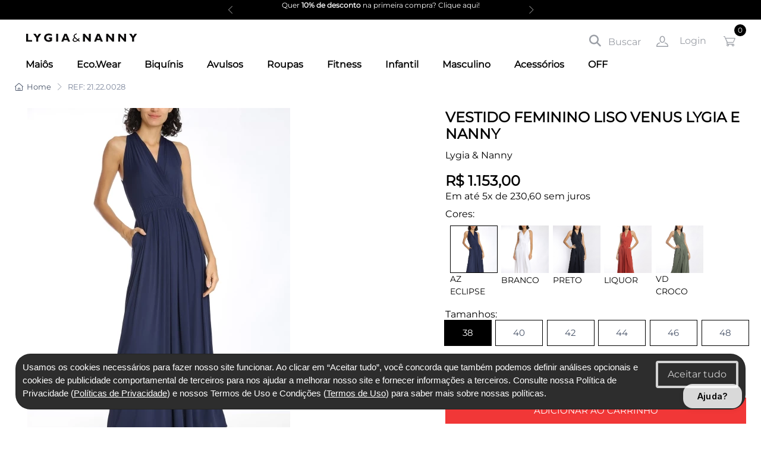

--- FILE ---
content_type: text/html; charset=utf-8
request_url: https://lygiaenanny.com.br/vestido-feminino-liso-venus-ab-lygia-e-nanny-21.22.0028
body_size: 71863
content:
<!DOCTYPE html>
<html>
<head>
    <link rel="canonical" href="https://lygiaenanny.com.br/vestido-venus-uv-liso-21.22.0028" />
    <script>
        var gtmFirstAccess = {
            checkGtmFirstAccessCookie: function () {
                cookie = this.getGtmFirstAccessCookie();
                if (!cookie) {
                    this.setGtmFirstAccessCookie();
                    return "New";
                }
                // Cookie time
                cookie = parseInt(cookie);
                cookie_date = new Date(cookie);
                cookie_time = cookie_date.getTime();

                // Now time
                now = new Date();
                now_time = now.getTime();

                browsing_time = now_time - cookie_time;
                browsingTimeInMinutes = Math.round(browsing_time / 60000);

                if (browsingTimeInMinutes < 30) {
                    return "New";
                }

                return "Returning";
            },
            setGtmFirstAccessCookie: function () {
                now = new Date();
                created_at = now.getTime();
                document.cookie = 'gtm_first_access_b2c=' + created_at + '; expires=' + new Date(2147483647 * 1000).toUTCString() + ";path=/";
            },
            getGtmFirstAccessCookie: function () {
                var name = "gtm_first_access_b2c=";
                var decodedCookie = decodeURIComponent(document.cookie);
                var ca = decodedCookie.split(';');
                for (var i = 0; i < ca.length; i++) {
                    var c = ca[i];
                    while (c.charAt(0) == ' ') {
                        c = c.substring(1);
                    }
                    if (c.indexOf(name) == 0) {
                        return c.substring(name.length, c.length);
                    }
                }
                return "";
            }
        };

        var gtm = ''; //'';
        if (gtm != '') {
            (
                function (w, d, s, l, i) {
                    w[l] = w[l] || []; w[l].push({
                        'gtm.start':
                            new Date().getTime(), event: 'gtm.js'
                    }); var f = d.getElementsByTagName(s)[0],
                        j = d.createElement(s), dl = l != 'dataLayer' ? '&l=' + l : ''; j.async = true; j.src =
                'https://gtm.lygiaenanny.com.br/7ufqqyjjolbu.js?'  + i + dl; f.parentNode.insertBefore(j, f);
                })(window, document, 'script', 'dataLayer', '5a6ang=aWQ9R1RNLU1GUlozVFJR&page=1');
        }
        document.addEventListener('DOMContentLoaded', function () {
            const header = document.querySelector('header');
            document.body.addEventListener('scroll', function () {
                const scrollTop = this.scrollTop;
                if (scrollTop > 50) {
                    header.classList.add('scrolled');
                } else {
                    header.classList.remove('scrolled');
                }
            });
        });
    </script>
    <meta charset="UTF-8">
    <meta name="viewport" content="width=device-width, initial-scale=1.0, maximum-scale=1.0, user-scalable=no" />
    <title>VESTIDO FEMININO LISO VENUS  LYGIA E NANNY | Lygia & Nanny | Lygia & Nanny</title>
    <meta name="description" content="Compre o VESTIDO FEMININO LISO VENUS  LYGIA E NANNY da Lygia & Nanny. SAIDA DE PRAIA, Indefinido. Envio rápido para todo o Brasil. Veja mais!" />
    <meta name="keywords" content="confecção loja varejo b2c b2b Lygia Nanny roupas esportivas sunga boxer bermuda túnica biquíni maiô macacão short saia maiô infantil maillot moda praia farfetch alto luxo vestido new era bones le cork sandalia" />
    <meta http-equiv="X-UA-Compatible" content="IE=edge">
    <meta name="google-site-verification" content="7kXzR80TQa3MNDOUMVSHgKSe5aQtTcRfvIMjRsfRBdI" />
    <meta http-equiv="Content-Type" content="text/html; charset=utf-8" />
    <meta http-equiv="X-UA-Compatible" content="IE=9" />
    <meta name="robots" content="index,follow" />
    <meta name="viewport" content="width=device-width, minimum-scale=1.0, maximum-scale=1.0, user-scalable=no" />
    <meta property="product:payment_method" content="ApplePay" />
    <meta name="payment-country-code" content="BR" />
    <meta name="payment-currency-code" content="BRL" />
    <meta name="theme-color" />
    <link rel="icon" type="image/png" href="/images/Logo.png">
    <link rel="apple-touch-icon" href="/images/Logo.png">
    <!-- Add local styles, mostly for plugins css file -->

    <link rel="stylesheet" media="screen" href="/vendor/drift-zoom/dist/drift-basic.min.css" onload="this.media='all'" />
    <link rel="stylesheet" media="screen" href="/vendor/lightgallery.js/dist/css/lightgallery.min.css" />
    <style>
        @media(max-width: 992px) {
            #footer {
                padding-bottom: 44px;
            }

            .navbar-sticky {
                padding-top: 0px;
            }

            #btnCartMobile {
                display: block !important;
            }
        }

        .discount-box {
            background-color: #f8f9fa;
            border: 1px solid #dee2e6;
            border-radius: 6px;
            padding: 1rem;
            margin-top: 1rem;
        }

        .discount-box h2 {
            font-size: 1rem;
            font-weight: 600;
            color: #212529;
            margin-bottom: 0.5rem;
        }

        .discount-item {
            font-size: 0.95rem;
            color: #333;
            margin: 0.25rem 0;
        }

        .discount-highlight {
            font-weight: 600;
            color: #007bff;
        }

        .product-card .card-img-top {
            width: 100%;
            height: 380px;
            display: flex;
            align-items: center;
            justify-content: center;
            overflow: hidden;
        }

        .product-card .card-img-top img {
            width: 100%;
            max-height: 380px;
            object-fit: cover;
        }

        @media (max-width: 768px) {
            .product-card .card-img-top {
                height: 180px;
            }

            .product-card .card-img-top img {
                width: 100%;
                max-height: 180px;
                object-fit: cover;
            }
        }

        @media (max-width: 480px) {
            .product-card .card-img-top {
                max-height: 98px;
            }

            .product-card .card-img-top img {
                width: 100%;
                max-height: 98px;
                object-fit: cover;
            }
        }
    </style>
    <link href="/vendor/font-awesome/css/fontawesome.min.css" rel="stylesheet" />
    <link href="/vendor/font-awesome/css/all.css" media="print" onload="this.media='all'" rel="stylesheet" />
    <link rel="stylesheet" href="/vendor/simplebar/dist/simplebar.min.css" media="print" onload="this.media='all'" />
    <link rel="stylesheet" href="/vendor/tiny-slider/dist/tiny-slider.css" media="print" onload="this.media='all'" />
    <link rel="stylesheet" media="screen" href="/css/carousel.css" rel="preload">
    <link rel="stylesheet" type="text/css" href="/vendor/nouislider/dist/nouislider.min.css" rel="preload">
    <link rel="stylesheet" media="screen" href="/css/theme.min.css" rel="preload">
    <link href="/images/favicon.ico" rel="icon" type="image/x-icon" />
    <link rel="stylesheet" type="text/css" href="/lib/flaticon/flaticon.css">
</head>
<body class="handheld-toolbar-enabled">
    <input type="hidden" id="txtDateBirth" name="txtDateBirth" />
    <input type="hidden" id="hddIdBudget" name="hddIdBudget" />
    <input type="hidden" id="hddIdPeople" name="hddIdPeople" />
    <input type="hidden" id="hddvlInstallmentMin" name="hddvlInstallmentMin" />
    <input type="hidden" id="hddqtInstallmentMax" name="hddqtInstallmentMax" />
    <!-- Wrapper-->
    <div class="Index">
        <!-- Page wraper -->
        <div>
            <div class="tns-carousel tns-carousel-topbar tns-controls-static tns-controls-outside bg-dark" style="min-height:33px; align-content: center;" id="divTop">
    <div class="tns-carousel-inner text-center" data-carousel-options='{"items": 1,"autoplay": true, "controls": true, "nav": false, "autoHeight": true, "responsive": {}}' name="carousel">
            <div class="item">
                <a href="#" onclick="showPopup();"><div class="topbar-text" style="color:#ffffff;font-size:12px;text-align:center">Quer <strong>10% de desconto</strong> na primeira compra? Clique aqui!</div></a>
            </div>
        <div class="item">
            <a href="/faq"><div class="topbar-text" style="color:#ffffff;font-size:12px;text-align:center;">20% de Cashback</div></a>
        </div>
        <div class="item">
            <a href="/faq#payment"><div class="topbar-text" style="color:#ffffff;font-size:12px;text-align:center;">7% de desconto para pagamento via Pix</div></a>
        </div>
        <div class="item">
            <a href="/faq#freight">
                    <a href="/faq#freight"><div class="topbar-text" style="color:#ffffff;font-size:12px;text-align:center;">Frete grátis para compras acima de R$ 200,00</div></a>
            </a>
        </div>
        <div class="item">
            <a href="/faq#freight"><div class="topbar-text" style="color:#ffffff;font-size:12px;text-align:center;">Receba no mesmo dia</div></a>
        </div>
    </div>
</div>
<header>
    <div class="navbar-sticky">
        <div class="navbar navbar-light navbar-expand-lg">
            <div class="container-fluid">
                <!-- Brand -->
                <a class="navbar-brand d-none d-lg-block me-3 flex-shrink-0" href="/">
                    <figure><img src="/images/Logo.png" alt="Lygia &amp; Nanny" loading="lazy" style="max-width: 212px;" /></figure>
                </a>
                <div id="divSearchAutoComplete" class="input-group flex-nowrap mx-4 rounded" style="display:none;">
                    <input id="txtSearch" class="form-control pe-5" name="search" type="text" placeholder="O que você procura hoje? Biquini, maiô, calça legging, vestido, bermuda, camiseta..." autocomplete="off" onchange="javacript: onResizeSearch();" style="width: 100% !important; border-radius: 20px !important;" />
                    <div class="collapse navbar-collapse me-3" style="display: block !important">
                        <ul class="navbar-nav">
                            <li class="nav-item dropdown">
                                <button class="btn text-light rounded-20 w-100 IASearchOpenModalButton btn-gif-background" data-bs-toggle="dropdown" id="IAButton" style="display: none;">
                                    Assistente de IA
                                </button>
                                <div class="dropdown-menu p-0">
                                    <div class="d-flex flex-wrap flex-sm-nowrap px-2">
                                        <div class=" pt-1 pt-lg-4 pb-4 px-2 px-lg-3">
                                            <div class="widget widget-links mb-4">
                                                <p style="font-size: 15px; font-variant-caps: petite-caps;">
                                                    Utilize nossa inteligência artificial para localizar seu produto por chat, voz, imagem ou descrição.
                                                </p>
                                            </div>
                                        </div>
                                    </div>
                                </div>
                            </li>
                        </ul>
                    </div>
                </div>
                <div id="searchFullOverlay" style="display:none; position:fixed; top:0; left:0; width:100%; height:100%; background:#fff; z-index:9999; overflow:auto;">
                    <div id="searchFullContent" style="padding: 20px;"></div>
                    <button id="closeSearchOverlay" style="position:absolute; top:10px; right:20px; font-size:24px; background:none; border:none; cursor:pointer;">✕</button>
                </div>
                <div class="navbar-toolbar d-flex flex-shrink-0 align-items-center navbar-toolbar-mobile" style="margin-right: 0px !important;">
                    <div class="flex-grow-1 d-lg-none d-flex justify-content-center">
                        <a class="navbar-brand d-lg-none me-2" href="/">
                            <figure><img src="/images/Logo.png" alt="Lygia &amp; Nanny" loading="lazy" style="max-width: 150px;" /></figure>
                        </a>
                    </div>
                    <button class="navbar-tool navbar-toggler d-none d-md-block navbar-tool-text ms-n2" type="button" onclick="javascript: fncEnableSearch();" id="toggleSearchBarButtonDesktop">
                        <i class="navbar-tool-icon me-n1 me-lg-2 fa-solid fa-magnifying-glass"></i> Buscar
                    </button>
                    <button class="navbar-toggler" type="button" onclick="fncEnableSearch();" id="toggleSearchBarButton">
                        <i class="fa-solid fa-magnifying-glass"></i>
                    </button>
                    <button class="navbar-toggler" type="button" data-bs-toggle="collapse" data-bs-target="#navbarCollapse" aria-expanded="false" aria-controls="navbarCollapse">
                        <span class="navbar-toggler-icon"></span>
                    </button>
                    <a class="navbar-tool navbar-stuck-toggler" href="#"><span class="navbar-tool-tooltip">Expand menu</span></a>
                        <a class="navbar-tool ms-1 ms-lg-0 me-n1 me-lg-2" href="/login">
                            <div class="navbar-tool-icon-box">
                                <i class="navbar-tool-icon ci-user"></i>
                            </div>
                            <div class="navbar-tool-text ms-n2">Login</div>
                        </a>
                    <div class="navbar-tool dropdown ms-2">
                        <a class="navbar-tool-icon-box dropdown-toggle" href="/cart" id="cartImage"><span class="navbar-tool-label" id="lblTopQtTotal">0</span><i class="navbar-tool-icon ci-cart"></i></a>
                        <div class="dropdown-menu dropdown-menu-end" id="divCart" style="z-index: 9999; margin-top: -39px !important; max-height: 650px; overflow: auto;">
                            <div style="width: 16rem;" class="container align-items-center" id="divEmptyCart">
                                <figure><img class="d-inline-block mb-2" loading="lazy" src="[data-uri]" width="40" alt="Empty cart"></figure>
                                <p class="fs-sm text-muted mb-0">Seu carrinho está vazio</p>
                            </div>
                        </div>
                    </div>


                </div>
            </div>
        </div>
        <div id="divSearchAutoCompleteMobile" class="input-group d-lg-none my-3" style="display:none; padding-right: 15px; padding-left: 15px; margin-top: 1px !important;">
            <i id="btnSearchMobile" class="ci-search position-absolute top-50 translate-middle-y text-muted fs-base ms-3" style="left: 12px !important;"></i>
            <input id="txtSearchMobile" class="form-control rounded" type="text" name="search" placeholder="O que você procura hoje?" autocomplete="off" onchange="onResizeSearchMobile();" style="border-radius: 20px !important;" />
            <div class="" id="" style="display:none">
                <button class="btn btn-primary text-light rounded IASearchButton" style="" id="">Assistente</button>
            </div>
        </div>
        <div id="divAutoComplete" style="display: none; position: absolute; width: 910px; background-color: #ffffff; z-index: 9998;"></div>
        <div id="divAutoCompleteBackGround" style="display: none; position: fixed; top: 0px; width: 100%; height: 100%; opacity: 0.5; background-color: #000000; z-index: 9996;" onclick="javascript: fncAutoCompleteLostFocus();"></div>
    </div>
    <div class="navbar navbar-expand-lg navbar-light mt-n2 pt-0 px-3 px-lg-0">
        <div class="container">
            <div class="collapse navbar-collapse" id="navbarCollapse">
                <ul class="navbar-nav">
                        <li class="nav-item dropdown">
                                <a class="nav-link dropdown-toggle txtBlack show-til-md" data-bs-toggle="dropdown"
                                   style=cursor:default;>
                                    Maiôs
                                </a>
                            <a class="nav-link txtBlack me-1 show-on-lg"
                               style=cursor:default;>
                                Maiôs
                            </a>
                                <div class="dropdown-menu p-0">
                                        <div class="d-flex flex-wrap flex-sm-nowrap px-2">
                                            <div class="mega-dropdown-column pt-1 pt-lg-4 pb-4 px-2 px-lg-3">
                                                <div class="widget widget-links mb-4">
                                                    <ul class="widget-list">
                                                            <li class="widget-list-item text-nowrap mb-3">
                                                                <a class="widget-list-link"
                                                                   href=/c/maios/tendencia>
                                                                    Tendência
                                                                </a>
                                                            </li>
                                                            <li class="widget-list-item text-nowrap mb-3">
                                                                <a class="widget-list-link"
                                                                   href=/c/maios/eco-maios>
                                                                    MAIÔS
                                                                </a>
                                                            </li>
                                                            <li class="widget-list-item text-nowrap mb-3">
                                                                <a class="widget-list-link"
                                                                   href=/c/maios/contemporaneo>
                                                                    Contemporâneo
                                                                </a>
                                                            </li>
                                                            <li class="widget-list-item text-nowrap mb-3">
                                                                <a class="widget-list-link"
                                                                   href=/c/maios/esportivo>
                                                                    Esportivo
                                                                </a>
                                                            </li>
                                                            <li class="widget-list-item text-nowrap mb-3">
                                                                <a class="widget-list-link"
                                                                   href=/c/maios/woman>
                                                                    Woman
                                                                </a>
                                                            </li>
                                                            <li class="widget-list-item text-nowrap mb-3">
                                                                <a class="widget-list-link"
                                                                   href=/c/maios/todos>
                                                                    <strong>Todos</strong>
                                                                </a>
                                                            </li>
                                                    </ul>
                                                </div>
                                            </div>
                                        </div>
                                </div>
                        </li>
                        <li class="nav-item dropdown">
                                <a class="nav-link nav-link txtBlack me-1 txtBlack show-til-md"
                                   href=/c/ecowear>
                                    Eco.Wear
                                </a>
                            <a class="nav-link txtBlack me-1 show-on-lg"
                               href=/c/ecowear>
                                Eco.Wear
                            </a>
                        </li>
                        <li class="nav-item dropdown">
                                <a class="nav-link dropdown-toggle txtBlack show-til-md" data-bs-toggle="dropdown"
                                   style=cursor:default;>
                                    Biquínis
                                </a>
                            <a class="nav-link txtBlack me-1 show-on-lg"
                               style=cursor:default;>
                                Biquínis
                            </a>
                                <div class="dropdown-menu p-0">
                                        <div class="d-flex flex-wrap flex-sm-nowrap px-2">
                                            <div class="mega-dropdown-column pt-1 pt-lg-4 pb-4 px-2 px-lg-3">
                                                <div class="widget widget-links mb-4">
                                                    <ul class="widget-list">
                                                            <li class="widget-list-item text-nowrap mb-3">
                                                                <a class="widget-list-link"
                                                                   href=/c/biquinis/tendencia>
                                                                    Tendência
                                                                </a>
                                                            </li>
                                                            <li class="widget-list-item text-nowrap mb-3">
                                                                <a class="widget-list-link"
                                                                   href=/c/biquinis/contemporaneo>
                                                                    Contemporâneo
                                                                </a>
                                                            </li>
                                                            <li class="widget-list-item text-nowrap mb-3">
                                                                <a class="widget-list-link"
                                                                   href=/c/biquinis/eco-biquini>
                                                                    BIQUÍNIS
                                                                </a>
                                                            </li>
                                                            <li class="widget-list-item text-nowrap mb-3">
                                                                <a class="widget-list-link"
                                                                   href=/c/biquinis/tankini>
                                                                    Tankini
                                                                </a>
                                                            </li>
                                                            <li class="widget-list-item text-nowrap mb-3">
                                                                <a class="widget-list-link"
                                                                   href=/c/biquinis/todos>
                                                                    <strong>Todos</strong>
                                                                </a>
                                                            </li>
                                                    </ul>
                                                </div>
                                            </div>
                                        </div>
                                </div>
                        </li>
                        <li class="nav-item dropdown">
                                <a class="nav-link dropdown-toggle txtBlack show-til-md" data-bs-toggle="dropdown"
                                   style=cursor:default;>
                                    Avulsos
                                </a>
                            <a class="nav-link txtBlack me-1 show-on-lg"
                               style=cursor:default;>
                                Avulsos
                            </a>
                                <div class="dropdown-menu p-0">
                                        <div class="d-flex flex-wrap flex-sm-nowrap px-2">
                                            <div class="mega-dropdown-column pt-1 pt-lg-4 pb-4 px-2 px-lg-3">
                                                <div class="widget widget-links mb-4">
                                                    <ul class="widget-list">
                                                            <li class="widget-list-item text-nowrap mb-3">
                                                                <a class="widget-list-link"
                                                                   href=/c/avulsos/bustos-tendencias>
                                                                    Bustos Tendências
                                                                </a>
                                                            </li>
                                                            <li class="widget-list-item text-nowrap mb-3">
                                                                <a class="widget-list-link"
                                                                   href=/c/avulsos/calcinha-tendencia>
                                                                    Calcinhas Tendência
                                                                </a>
                                                            </li>
                                                            <li class="widget-list-item text-nowrap mb-3">
                                                                <a class="widget-list-link"
                                                                   href=/c/avulsos/bustos-woman>
                                                                    Bustos Woman
                                                                </a>
                                                            </li>
                                                            <li class="widget-list-item text-nowrap mb-3">
                                                                <a class="widget-list-link"
                                                                   href=/c/avulsos/calcinha-woman>
                                                                    Calcinha Woman
                                                                </a>
                                                            </li>
                                                            <li class="widget-list-item text-nowrap mb-3">
                                                                <a class="widget-list-link"
                                                                   href=/c/avulsos/todos>
                                                                    <strong>Todos</strong>
                                                                </a>
                                                            </li>
                                                    </ul>
                                                </div>
                                            </div>
                                        </div>
                                </div>
                        </li>
                        <li class="nav-item dropdown">
                                <a class="nav-link dropdown-toggle txtBlack show-til-md" data-bs-toggle="dropdown"
                                   style=cursor:default;>
                                    Roupas
                                </a>
                            <a class="nav-link txtBlack me-1 show-on-lg"
                               style=cursor:default;>
                                Roupas
                            </a>
                                <div class="dropdown-menu p-0">
                                        <div class="d-flex flex-wrap flex-sm-nowrap px-2">
                                            <div class="mega-dropdown-column pt-1 pt-lg-4 pb-4 px-2 px-lg-3">
                                                <div class="widget widget-links mb-4">
                                                    <ul class="widget-list">
                                                            <li class="widget-list-item text-nowrap mb-3">
                                                                <a class="widget-list-link"
                                                                   href=/c/roupas/plush>
                                                                    Plush
                                                                </a>
                                                            </li>
                                                            <li class="widget-list-item text-nowrap mb-3">
                                                                <a class="widget-list-link"
                                                                   href=/c/roupas/pareos>
                                                                    Parêos
                                                                </a>
                                                            </li>
                                                            <li class="widget-list-item text-nowrap mb-3">
                                                                <a class="widget-list-link"
                                                                   href=/c/roupas/shorts-saia>
                                                                    Shorts / Saia
                                                                </a>
                                                            </li>
                                                            <li class="widget-list-item text-nowrap mb-3">
                                                                <a class="widget-list-link"
                                                                   href=/c/roupas/eco>
                                                                    Eco.Wear - Roupas
                                                                </a>
                                                            </li>
                                                            <li class="widget-list-item text-nowrap mb-3">
                                                                <a class="widget-list-link"
                                                                   href=/c/roupas/vestido>
                                                                    Vestido
                                                                </a>
                                                            </li>
                                                            <li class="widget-list-item text-nowrap mb-3">
                                                                <a class="widget-list-link"
                                                                   href=/c/roupas/tops-blusas>
                                                                    Tops / Blusas
                                                                </a>
                                                            </li>
                                                            <li class="widget-list-item text-nowrap mb-3">
                                                                <a class="widget-list-link"
                                                                   href=/c/roupas/camisas>
                                                                    Camisas
                                                                </a>
                                                            </li>
                                                            <li class="widget-list-item text-nowrap mb-3">
                                                                <a class="widget-list-link"
                                                                   href=/c/roupas/casacos-cardigans>
                                                                    Casacos / Cardigans
                                                                </a>
                                                            </li>
                                                            <li class="widget-list-item text-nowrap mb-3">
                                                                <a class="widget-list-link"
                                                                   href=/c/roupas/tunicas>
                                                                    Túnicas
                                                                </a>
                                                            </li>
                                                            <li class="widget-list-item text-nowrap mb-3">
                                                                <a class="widget-list-link"
                                                                   href=/c/roupas/macacoes>
                                                                    Macacões
                                                                </a>
                                                            </li>
                                                            <li class="widget-list-item text-nowrap mb-3">
                                                                <a class="widget-list-link"
                                                                   href=/c/roupas/calcas>
                                                                    Calças
                                                                </a>
                                                            </li>
                                                            <li class="widget-list-item text-nowrap mb-3">
                                                                <a class="widget-list-link"
                                                                   href=/c/roupas/todos>
                                                                    <strong>Todos</strong>
                                                                </a>
                                                            </li>
                                                    </ul>
                                                </div>
                                            </div>
                                        </div>
                                </div>
                        </li>
                        <li class="nav-item dropdown">
                                <a class="nav-link dropdown-toggle txtBlack show-til-md" data-bs-toggle="dropdown"
                                   style=cursor:default;>
                                    Fitness
                                </a>
                            <a class="nav-link txtBlack me-1 show-on-lg"
                               style=cursor:default;>
                                Fitness
                            </a>
                                <div class="dropdown-menu p-0">
                                        <div class="d-flex flex-wrap flex-sm-nowrap px-2">
                                            <div class="mega-dropdown-column pt-1 pt-lg-4 pb-4 px-2 px-lg-3">
                                                <div class="widget widget-links mb-4">
                                                    <ul class="widget-list">
                                                            <li class="widget-list-item text-nowrap mb-3">
                                                                <a class="widget-list-link"
                                                                   href=/c/fitness/calcas>
                                                                    Calças
                                                                </a>
                                                            </li>
                                                            <li class="widget-list-item text-nowrap mb-3">
                                                                <a class="widget-list-link"
                                                                   href=/c/fitness/tops-camisetas>
                                                                    Tops / Camisetas
                                                                </a>
                                                            </li>
                                                            <li class="widget-list-item text-nowrap mb-3">
                                                                <a class="widget-list-link"
                                                                   href=/c/fitness/bermudas>
                                                                    Bermudas
                                                                </a>
                                                            </li>
                                                            <li class="widget-list-item text-nowrap mb-3">
                                                                <a class="widget-list-link"
                                                                   href=/c/fitness/jaquetas>
                                                                    Jaquetas
                                                                </a>
                                                            </li>
                                                            <li class="widget-list-item text-nowrap mb-3">
                                                                <a class="widget-list-link"
                                                                   href=/c/fitness/todos>
                                                                    <strong>Todos</strong>
                                                                </a>
                                                            </li>
                                                    </ul>
                                                </div>
                                            </div>
                                        </div>
                                </div>
                        </li>
                        <li class="nav-item dropdown">
                                <a class="nav-link dropdown-toggle txtBlack show-til-md" data-bs-toggle="dropdown"
                                   style=cursor:default;>
                                    Infantil
                                </a>
                            <a class="nav-link txtBlack me-1 show-on-lg"
                               style=cursor:default;>
                                Infantil
                            </a>
                                <div class="dropdown-menu p-0">
                                        <div class="d-flex flex-wrap flex-sm-nowrap px-2">
                                            <div class="mega-dropdown-column pt-1 pt-lg-4 pb-4 px-2 px-lg-3">
                                                <div class="widget widget-links mb-4">
                                                    <ul class="widget-list">
                                                            <li class="widget-list-item text-nowrap mb-3">
                                                                <a class="widget-list-link"
                                                                   href=/c/infantil/menina-biquinis>
                                                                    Menina / Biquínis
                                                                </a>
                                                            </li>
                                                            <li class="widget-list-item text-nowrap mb-3">
                                                                <a class="widget-list-link"
                                                                   href=/c/infantil/menina-maios>
                                                                    Menina / Maiôs
                                                                </a>
                                                            </li>
                                                            <li class="widget-list-item text-nowrap mb-3">
                                                                <a class="widget-list-link"
                                                                   href=/c/infantil/menino-sungas>
                                                                    Menino / Sungas
                                                                </a>
                                                            </li>
                                                            <li class="widget-list-item text-nowrap mb-3">
                                                                <a class="widget-list-link"
                                                                   href=/c/infantil/todos>
                                                                    <strong>Todos</strong>
                                                                </a>
                                                            </li>
                                                    </ul>
                                                </div>
                                            </div>
                                        </div>
                                </div>
                        </li>
                        <li class="nav-item dropdown">
                                <a class="nav-link dropdown-toggle txtBlack show-til-md" data-bs-toggle="dropdown"
                                   style=cursor:default;>
                                    Masculino
                                </a>
                            <a class="nav-link txtBlack me-1 show-on-lg"
                               style=cursor:default;>
                                Masculino
                            </a>
                                <div class="dropdown-menu p-0">
                                        <div class="d-flex flex-wrap flex-sm-nowrap px-2">
                                            <div class="mega-dropdown-column pt-1 pt-lg-4 pb-4 px-2 px-lg-3">
                                                <div class="widget widget-links mb-4">
                                                    <ul class="widget-list">
                                                            <li class="widget-list-item text-nowrap mb-3">
                                                                <a class="widget-list-link"
                                                                   href=/c/masculino/sungas-lisas>
                                                                    Sungas - Lisas
                                                                </a>
                                                            </li>
                                                            <li class="widget-list-item text-nowrap mb-3">
                                                                <a class="widget-list-link"
                                                                   href=/c/masculino/sungas-estampadas>
                                                                    Sungas - Estampadas
                                                                </a>
                                                            </li>
                                                            <li class="widget-list-item text-nowrap mb-3">
                                                                <a class="widget-list-link"
                                                                   href=/c/masculino/shorts-bermudas>
                                                                    Shorts / Bermudas
                                                                </a>
                                                            </li>
                                                            <li class="widget-list-item text-nowrap mb-3">
                                                                <a class="widget-list-link"
                                                                   href=/c/masculino/camisetas-uv-50>
                                                                    Camisetas Uv 50+
                                                                </a>
                                                            </li>
                                                            <li class="widget-list-item text-nowrap mb-3">
                                                                <a class="widget-list-link"
                                                                   href=/c/masculino/masculino-todos>
                                                                    <strong>Todos</strong>
                                                                </a>
                                                            </li>
                                                    </ul>
                                                </div>
                                            </div>
                                        </div>
                                </div>
                        </li>
                        <li class="nav-item dropdown">
                                <a class="nav-link dropdown-toggle txtBlack show-til-md" data-bs-toggle="dropdown"
                                   href=/c/acessorios>
                                    Acessórios
                                </a>
                            <a class="nav-link txtBlack me-1 show-on-lg"
                               href=/c/acessorios>
                                Acessórios
                            </a>
                                <div class="dropdown-menu p-0">
                                        <div class="d-flex flex-wrap flex-sm-nowrap px-2">
                                            <div class="mega-dropdown-column pt-1 pt-lg-4 pb-4 px-2 px-lg-3">
                                                <div class="widget widget-links mb-4">
                                                    <ul class="widget-list">
                                                            <li class="widget-list-item text-nowrap mb-3">
                                                                <a class="widget-list-link"
                                                                   href=/c/acessorios/chapeu>
                                                                    CHAPÉU
                                                                </a>
                                                            </li>
                                                            <li class="widget-list-item text-nowrap mb-3">
                                                                <a class="widget-list-link"
                                                                   href=/c/acessorios/bone-uv>
                                                                    BONÉ UV
                                                                </a>
                                                            </li>
                                                    </ul>
                                                </div>
                                            </div>
                                        </div>
                                </div>
                        </li>
                        <li class="nav-item dropdown">
                                <a class="nav-link nav-link txtBlack me-1 txtBlack show-til-md"
                                   href=/c/off>
                                    OFF
                                </a>
                            <a class="nav-link txtBlack me-1 show-on-lg"
                               href=/c/off>
                                OFF
                            </a>
                        </li>
                </ul>
            </div>
        </div>
    </div>
</header>
    <div class="modal" id="popup-sale" tabindex="-1" role="dialog">
        <div class="modal-dialog modal-dialog-centered modal-lg" role="document">
            <div class="modal-content" style="background-color:transparent;border:none">
                <div class="modal-header mb-3" style="border:none">
                    <button id="btnDismissPopup" class="btn-close" style="background:transparent;color:#ffffff;opacity:1;font-size:30px;" type="button" data-bs-dismiss="modal" aria-label="Close">
                        <i class="ci-close-circle"></i>
                    </button>
                </div>
                <div class="modal-body" style="padding:0px;">
                    <div class="row text-center" style="background-color:#ffffff">
                        <div class="col-12 mt-1">
                            <a class="responsive-invisible" href="">
                                <figure><picture><source type='image/webp' srcset='https://smarterappblobbasic.blob.core.windows.net/public/2/banner/1476_kamacedocomradiosaverde.jpg'>
                                 <img border='0' src='https://smarterappblobbasic.blob.core.windows.net/public/2/banner/1476_kamacedocomradiosaverde.jpg' title='' alt='' loading='lazy'   style='min-width:100%;min-height:100%;' />
                                 </picture></figure>
                            </a>
                            <a class="responsive-visible" href="">
                                <figure><picture><source type='image/webp' srcset='https://smarterappblobbasic.blob.core.windows.net/public/2/banner/1476_m_kamacedocomradiosaverde.jpg'>
                                 <img border='0' src='https://smarterappblobbasic.blob.core.windows.net/public/2/banner/1476_m_kamacedocomradiosaverde.jpg' title='' alt='' loading='lazy'   style='min-width:100%;min-height:100%;' />
                                 </picture></figure>
                            </a>
                        </div>
                    </div>
                        <div class="row" style="background-color:#ffffff">
                            <div class="col-12 mb-1">
                                <div class="d-none d-md-flex">
                                    <div class="input-group">
                                        <i class="ci-mail position-absolute top-50 translate-middle-y text-muted fs-base ms-3"></i>
                                        <input class="form-control rounded-start" id="txtUserMail" type="text" placeholder="Digite aqui seu e-mail" required />
                                        <button class="btn btn-primary" type="submit" id="btnSendVoucher" onclick="fncSendVoucher(179);">Receber Desconto</button>
                                    </div>
                                </div>

                                <!-- Mobile: input com ícone e botão embaixo -->
                                <div class="d-flex flex-column d-md-none">
                                    <div class="input-group mb-1">
                                        <i class="ci-mail position-absolute top-50 translate-middle-y text-muted fs-base ms-3"></i>
                                        <input class="form-control" id="txtUserMailMobile" name="txtUserMail" type="text" placeholder="Digite aqui seu e-mail" required />
                                    </div>
                                    <button class="btn btn-primary" type="submit" id="btnSendVoucherMobile" onclick="fncSendVoucher(179);">Receber Desconto</button>
                                </div>
                            </div>
                        </div>
                </div>
            </div>
        </div>
    </div>
<script type="text/javascript">
    document.addEventListener("DOMContentLoaded", function () {
        document.getElementById("hddIdPeople").value = 0;
        document.getElementById("hddIdBudget").value = 0;
        document.getElementById("hddqtInstallmentMax").value = 5;
        document.getElementById("hddvlInstallmentMin").value = 40;
    });
</script>
            <!-- Top Navbar -->
            <!-- Main view  -->
            <script type="application/ld&#x2B;json">
    {
        "@context": "https://schema.org/",
        "@type": "Product",
        "name": "VESTIDO VENUS UV LISO",
        "image": "21.22.0028_294.webp",
        "description": "Vestido VENUS LYGIA E NANNY de comprimento longo, sem mangas, com bolsos laterais, decote transpassado em V, decote posterior com recortes cruzados e shape acinturado que favorece a silhueta. Leveza, movimento e feminilidade. Pode ser usado para passeios casuais ou eventos formais.",
        "brand": {
            "@type": "Brand",
            "name": "Lygia e Nanny"
        },
        "offers": {
            "@type": "Offer",
            "price": "1153",
            "priceCurrency": "BRL"
        }
    }
</script>
<div class="page-title-overlap bg-light">
    <div class="container d-lg-flex justify-content-between py-2">
        <div class="order-lg-2 mb-3 mb-lg-0 pt-lg-2">
            <nav aria-label="breadcrumb">
                <ol class="breadcrumb breadcrumb-item flex-lg-nowrap justify-content-center justify-content-lg-start">
                    <li class="breadcrumb-item"><a class="text-nowrap" href="/"><i class="ci-home"></i>Home</a></li>
                    <li class="breadcrumb-item text-nowrap active" aria-current="page">REF: 21.22.0028</li>
                </ol>
            </nav>
        </div>
    </div>
</div>

<section>
    <div class="container product-gallery">
        <div class="row">
            <div class="col-sm-7 col-md-7">
                <div style="display:flex;">
                    <div class="mb-2 d-lg-none d-md-none d-sm-block">
                        <span class="badge bg-success fs-md pt-2 py-2 mb-2" style="display:none" name="lblExclusive">EXCLUSIVO SITE </span>
                    </div>
                        <div class="mb-2 d-lg-none d-md-none d-sm-block ">
                            <span class="badge bg-success fs-md pt-2 py-2 mb-2" style="display:none" name="lblFreight">FRETE GRÁTIS* </span>
                        </div>
                </div>
                <div class="mb-2 d-lg-none d-md-none d-sm-block ">
                    <span class="h4 txtBlack fw-bold">VESTIDO FEMININO LISO VENUS  LYGIA E NANNY</span>
                </div>
                <div class="mb-2 d-lg-none d-md-none d-sm-block">
                    <span class="h6 txtBlack">Lygia &amp; Nanny</span>
                </div>
                <div class="mb-2 d-lg-none d-md-none d-sm-block">
                    <div class="row">
                    </div>
                </div>
                <div class="d-lg-none d-md-none d-sm-block">
                    <span class="h3 fw-bold txtBlack me-1">R$ 1.153,00</span>
                    <div class="mb-2 d-sm-block">
                        <span class="h6 fw-normal txtBlack me-1">Em at&#xE9; 5x de 230,60 sem juros</span>
                    </div>
                </div>
                    <div class="product-gallery">
                        <div class="container">
                            <div class="row">
                                <div class="col-sm-12">
                                    <div class="product-gallery-preview" style="height: 700px; visibility: hidden;">
                                            <div class="product-gallery-preview-item active" id="img2941">
                                                <figure>
                                                    <img class="img-product image-zoom" src="https://smarterappblobbasic.blob.core.windows.net/public/2/image/padrao/21.22.0028_294.webp" data-zoom="https://smarterappblobbasic.blob.core.windows.net/public/2/image/large/21.22.0028_294.webp" alt="VESTIDO FEMININO LISO VENUS  LYGIA E NANNY">
                                                    <div class="image-zoom-pane"></div>
                                                </figure>
                                            </div>
                                            <div class="product-gallery-preview-item" id="img2943">
                                                <figure>
                                                    <img class="img-product image-zoom" src="https://smarterappblobbasic.blob.core.windows.net/public/2/image/padrao/21.22.0028_294_1.webp" data-zoom="https://smarterappblobbasic.blob.core.windows.net/public/2/image/large/21.22.0028_294_1.webp" alt="VESTIDO FEMININO LISO VENUS  LYGIA E NANNY">
                                                    <div class="image-zoom-pane"></div>
                                                </figure>
                                            </div>
                                            <div class="product-gallery-preview-item" id="img0001">
                                                <figure>
                                                    <img class="img-product image-zoom" src="https://smarterappblobbasic.blob.core.windows.net/public/2/image/padrao/21.22.0028_000.webp" data-zoom="https://smarterappblobbasic.blob.core.windows.net/public/2/image/large/21.22.0028_000.webp" alt="VESTIDO FEMININO LISO VENUS  LYGIA E NANNY">
                                                    <div class="image-zoom-pane"></div>
                                                </figure>
                                            </div>
                                            <div class="product-gallery-preview-item" id="img0003">
                                                <figure>
                                                    <img class="img-product image-zoom" src="https://smarterappblobbasic.blob.core.windows.net/public/2/image/padrao/21.22.0028_000_1.webp" data-zoom="https://smarterappblobbasic.blob.core.windows.net/public/2/image/large/21.22.0028_000_1.webp" alt="VESTIDO FEMININO LISO VENUS  LYGIA E NANNY">
                                                    <div class="image-zoom-pane"></div>
                                                </figure>
                                            </div>
                                            <div class="product-gallery-preview-item" id="img0011">
                                                <figure>
                                                    <img class="img-product image-zoom" src="https://smarterappblobbasic.blob.core.windows.net/public/2/image/padrao/21.22.0028_001.webp" data-zoom="https://smarterappblobbasic.blob.core.windows.net/public/2/image/large/21.22.0028_001.webp" alt="VESTIDO FEMININO LISO VENUS  LYGIA E NANNY">
                                                    <div class="image-zoom-pane"></div>
                                                </figure>
                                            </div>
                                            <div class="product-gallery-preview-item" id="img0013">
                                                <figure>
                                                    <img class="img-product image-zoom" src="https://smarterappblobbasic.blob.core.windows.net/public/2/image/padrao/21.22.0028_001_1.webp" data-zoom="https://smarterappblobbasic.blob.core.windows.net/public/2/image/large/21.22.0028_001_1.webp" alt="VESTIDO FEMININO LISO VENUS  LYGIA E NANNY">
                                                    <div class="image-zoom-pane"></div>
                                                </figure>
                                            </div>
                                            <div class="product-gallery-preview-item" id="img0241">
                                                <figure>
                                                    <img class="img-product image-zoom" src="https://smarterappblobbasic.blob.core.windows.net/public/2/image/padrao/21.22.0028_024.webp" data-zoom="https://smarterappblobbasic.blob.core.windows.net/public/2/image/large/21.22.0028_024.webp" alt="VESTIDO FEMININO LISO VENUS  LYGIA E NANNY">
                                                    <div class="image-zoom-pane"></div>
                                                </figure>
                                            </div>
                                            <div class="product-gallery-preview-item" id="img0243">
                                                <figure>
                                                    <img class="img-product image-zoom" src="https://smarterappblobbasic.blob.core.windows.net/public/2/image/padrao/21.22.0028_024_1.webp" data-zoom="https://smarterappblobbasic.blob.core.windows.net/public/2/image/large/21.22.0028_024_1.webp" alt="VESTIDO FEMININO LISO VENUS  LYGIA E NANNY">
                                                    <div class="image-zoom-pane"></div>
                                                </figure>
                                            </div>
                                            <div class="product-gallery-preview-item" id="img3041">
                                                <figure>
                                                    <img class="img-product image-zoom" src="https://smarterappblobbasic.blob.core.windows.net/public/2/image/padrao/21.22.0028_304.webp" data-zoom="https://smarterappblobbasic.blob.core.windows.net/public/2/image/large/21.22.0028_304.webp" alt="VESTIDO FEMININO LISO VENUS  LYGIA E NANNY">
                                                    <div class="image-zoom-pane"></div>
                                                </figure>
                                            </div>
                                            <div class="product-gallery-preview-item" id="img3043">
                                                <figure>
                                                    <img class="img-product image-zoom" src="https://smarterappblobbasic.blob.core.windows.net/public/2/image/padrao/21.22.0028_304_1.webp" data-zoom="https://smarterappblobbasic.blob.core.windows.net/public/2/image/large/21.22.0028_304_1.webp" alt="VESTIDO FEMININO LISO VENUS  LYGIA E NANNY">
                                                    <div class="image-zoom-pane"></div>
                                                </figure>
                                            </div>
                                    </div>
                                </div>
                                <div class="product-gallery-thumblist d-lg-none d-md-none" style="z-index: 201;">
                                        <div class="col-sm-3 col-md-3 d-lg-inline">
                                            <a class="product-gallery-thumblist-item active" href="#img2941">
                                                <figure>
                                                    <figure><picture><source type='image/webp' srcset='https://smarterappblobbasic.blob.core.windows.net/public/2/image/thumb/21.22.0028_294.jpg'>
                                 <img border='0' src='https://smarterappblobbasic.blob.core.windows.net/public/2/image/thumb/21.22.0028_294.jpg' title='' alt='Product' loading=''   />
                                 </picture></figure>
                                                </figure>
                                            </a>
                                        </div>
                                        <div class="col-sm-3 col-md-3 d-lg-inline">
                                            <a class="product-gallery-thumblist-item" href="#img2943">
                                                <figure>
                                                    <figure><picture><source type='image/webp' srcset='https://smarterappblobbasic.blob.core.windows.net/public/2/image/thumb/21.22.0028_294_1.jpg'>
                                 <img border='0' src='https://smarterappblobbasic.blob.core.windows.net/public/2/image/thumb/21.22.0028_294_1.jpg' title='' alt='Product' loading=''   />
                                 </picture></figure>
                                                </figure>
                                            </a>
                                        </div>
                                        <div class="col-sm-3 col-md-3 d-lg-inline">
                                            <a class="product-gallery-thumblist-item" href="#img0001">
                                                <figure>
                                                    <figure><picture><source type='image/webp' srcset='https://smarterappblobbasic.blob.core.windows.net/public/2/image/thumb/21.22.0028_000.jpg'>
                                 <img border='0' src='https://smarterappblobbasic.blob.core.windows.net/public/2/image/thumb/21.22.0028_000.jpg' title='' alt='Product' loading=''   />
                                 </picture></figure>
                                                </figure>
                                            </a>
                                        </div>
                                        <div class="col-sm-3 col-md-3 d-lg-inline">
                                            <a class="product-gallery-thumblist-item" href="#img0003">
                                                <figure>
                                                    <figure><picture><source type='image/webp' srcset='https://smarterappblobbasic.blob.core.windows.net/public/2/image/thumb/21.22.0028_000_1.jpg'>
                                 <img border='0' src='https://smarterappblobbasic.blob.core.windows.net/public/2/image/thumb/21.22.0028_000_1.jpg' title='' alt='Product' loading=''   />
                                 </picture></figure>
                                                </figure>
                                            </a>
                                        </div>
                                        <div class="col-sm-3 col-md-3 d-lg-inline">
                                            <a class="product-gallery-thumblist-item" href="#img0011">
                                                <figure>
                                                    <figure><picture><source type='image/webp' srcset='https://smarterappblobbasic.blob.core.windows.net/public/2/image/thumb/21.22.0028_001.jpg'>
                                 <img border='0' src='https://smarterappblobbasic.blob.core.windows.net/public/2/image/thumb/21.22.0028_001.jpg' title='' alt='Product' loading=''   />
                                 </picture></figure>
                                                </figure>
                                            </a>
                                        </div>
                                        <div class="col-sm-3 col-md-3 d-lg-inline">
                                            <a class="product-gallery-thumblist-item" href="#img0013">
                                                <figure>
                                                    <figure><picture><source type='image/webp' srcset='https://smarterappblobbasic.blob.core.windows.net/public/2/image/thumb/21.22.0028_001_1.jpg'>
                                 <img border='0' src='https://smarterappblobbasic.blob.core.windows.net/public/2/image/thumb/21.22.0028_001_1.jpg' title='' alt='Product' loading=''   />
                                 </picture></figure>
                                                </figure>
                                            </a>
                                        </div>
                                        <div class="col-sm-3 col-md-3 d-lg-inline">
                                            <a class="product-gallery-thumblist-item" href="#img0241">
                                                <figure>
                                                    <figure><picture><source type='image/webp' srcset='https://smarterappblobbasic.blob.core.windows.net/public/2/image/thumb/21.22.0028_024.jpg'>
                                 <img border='0' src='https://smarterappblobbasic.blob.core.windows.net/public/2/image/thumb/21.22.0028_024.jpg' title='' alt='Product' loading=''   />
                                 </picture></figure>
                                                </figure>
                                            </a>
                                        </div>
                                        <div class="col-sm-3 col-md-3 d-lg-inline">
                                            <a class="product-gallery-thumblist-item" href="#img0243">
                                                <figure>
                                                    <figure><picture><source type='image/webp' srcset='https://smarterappblobbasic.blob.core.windows.net/public/2/image/thumb/21.22.0028_024_1.jpg'>
                                 <img border='0' src='https://smarterappblobbasic.blob.core.windows.net/public/2/image/thumb/21.22.0028_024_1.jpg' title='' alt='Product' loading=''   />
                                 </picture></figure>
                                                </figure>
                                            </a>
                                        </div>
                                        <div class="col-sm-3 col-md-3 d-lg-inline">
                                            <a class="product-gallery-thumblist-item" href="#img3041">
                                                <figure>
                                                    <figure><picture><source type='image/webp' srcset='https://smarterappblobbasic.blob.core.windows.net/public/2/image/thumb/21.22.0028_304.jpg'>
                                 <img border='0' src='https://smarterappblobbasic.blob.core.windows.net/public/2/image/thumb/21.22.0028_304.jpg' title='' alt='Product' loading=''   />
                                 </picture></figure>
                                                </figure>
                                            </a>
                                        </div>
                                        <div class="col-sm-3 col-md-3 d-lg-inline">
                                            <a class="product-gallery-thumblist-item" href="#img3043">
                                                <figure>
                                                    <figure><picture><source type='image/webp' srcset='https://smarterappblobbasic.blob.core.windows.net/public/2/image/thumb/21.22.0028_304_1.jpg'>
                                 <img border='0' src='https://smarterappblobbasic.blob.core.windows.net/public/2/image/thumb/21.22.0028_304_1.jpg' title='' alt='Product' loading=''   />
                                 </picture></figure>
                                                </figure>
                                            </a>
                                        </div>
                                </div>
                                <div class="mb-2 d-none d-md-block" style="z-index:200">
                                    <div class="product-gallery-thumblist row">
                                            <div class="col-sm-2 col-md-3 col-lg-2 d-lg-inline">
                                                <a class="product-gallery-thumblist-item active" href="#img2941">
                                                    <figure>
                                                        <figure><picture><source type='image/webp' srcset='https://smarterappblobbasic.blob.core.windows.net/public/2/image/thumb/21.22.0028_294.jpg'>
                                 <img border='0' src='https://smarterappblobbasic.blob.core.windows.net/public/2/image/thumb/21.22.0028_294.jpg' title='' alt='Product' loading=''   />
                                 </picture></figure>
                                                    </figure>
                                                </a>
                                            </div>
                                            <div class="col-sm-2 col-md-3 col-lg-2 d-lg-inline">
                                                <a class="product-gallery-thumblist-item" href="#img2943">
                                                    <figure>
                                                        <figure><picture><source type='image/webp' srcset='https://smarterappblobbasic.blob.core.windows.net/public/2/image/thumb/21.22.0028_294_1.jpg'>
                                 <img border='0' src='https://smarterappblobbasic.blob.core.windows.net/public/2/image/thumb/21.22.0028_294_1.jpg' title='' alt='Product' loading=''   />
                                 </picture></figure>
                                                    </figure>
                                                </a>
                                            </div>
                                            <div class="col-sm-2 col-md-3 col-lg-2 d-lg-inline">
                                                <a class="product-gallery-thumblist-item" href="#img0001">
                                                    <figure>
                                                        <figure><picture><source type='image/webp' srcset='https://smarterappblobbasic.blob.core.windows.net/public/2/image/thumb/21.22.0028_000.jpg'>
                                 <img border='0' src='https://smarterappblobbasic.blob.core.windows.net/public/2/image/thumb/21.22.0028_000.jpg' title='' alt='Product' loading=''   />
                                 </picture></figure>
                                                    </figure>
                                                </a>
                                            </div>
                                            <div class="col-sm-2 col-md-3 col-lg-2 d-lg-inline">
                                                <a class="product-gallery-thumblist-item" href="#img0003">
                                                    <figure>
                                                        <figure><picture><source type='image/webp' srcset='https://smarterappblobbasic.blob.core.windows.net/public/2/image/thumb/21.22.0028_000_1.jpg'>
                                 <img border='0' src='https://smarterappblobbasic.blob.core.windows.net/public/2/image/thumb/21.22.0028_000_1.jpg' title='' alt='Product' loading=''   />
                                 </picture></figure>
                                                    </figure>
                                                </a>
                                            </div>
                                            <div class="col-sm-2 col-md-3 col-lg-2 d-lg-inline">
                                                <a class="product-gallery-thumblist-item" href="#img0011">
                                                    <figure>
                                                        <figure><picture><source type='image/webp' srcset='https://smarterappblobbasic.blob.core.windows.net/public/2/image/thumb/21.22.0028_001.jpg'>
                                 <img border='0' src='https://smarterappblobbasic.blob.core.windows.net/public/2/image/thumb/21.22.0028_001.jpg' title='' alt='Product' loading=''   />
                                 </picture></figure>
                                                    </figure>
                                                </a>
                                            </div>
                                            <div class="col-sm-2 col-md-3 col-lg-2 d-lg-inline">
                                                <a class="product-gallery-thumblist-item" href="#img0013">
                                                    <figure>
                                                        <figure><picture><source type='image/webp' srcset='https://smarterappblobbasic.blob.core.windows.net/public/2/image/thumb/21.22.0028_001_1.jpg'>
                                 <img border='0' src='https://smarterappblobbasic.blob.core.windows.net/public/2/image/thumb/21.22.0028_001_1.jpg' title='' alt='Product' loading=''   />
                                 </picture></figure>
                                                    </figure>
                                                </a>
                                            </div>
                                            <div class="col-sm-2 col-md-3 col-lg-2 d-lg-inline">
                                                <a class="product-gallery-thumblist-item" href="#img0241">
                                                    <figure>
                                                        <figure><picture><source type='image/webp' srcset='https://smarterappblobbasic.blob.core.windows.net/public/2/image/thumb/21.22.0028_024.jpg'>
                                 <img border='0' src='https://smarterappblobbasic.blob.core.windows.net/public/2/image/thumb/21.22.0028_024.jpg' title='' alt='Product' loading=''   />
                                 </picture></figure>
                                                    </figure>
                                                </a>
                                            </div>
                                            <div class="col-sm-2 col-md-3 col-lg-2 d-lg-inline">
                                                <a class="product-gallery-thumblist-item" href="#img0243">
                                                    <figure>
                                                        <figure><picture><source type='image/webp' srcset='https://smarterappblobbasic.blob.core.windows.net/public/2/image/thumb/21.22.0028_024_1.jpg'>
                                 <img border='0' src='https://smarterappblobbasic.blob.core.windows.net/public/2/image/thumb/21.22.0028_024_1.jpg' title='' alt='Product' loading=''   />
                                 </picture></figure>
                                                    </figure>
                                                </a>
                                            </div>
                                            <div class="col-sm-2 col-md-3 col-lg-2 d-lg-inline">
                                                <a class="product-gallery-thumblist-item" href="#img3041">
                                                    <figure>
                                                        <figure><picture><source type='image/webp' srcset='https://smarterappblobbasic.blob.core.windows.net/public/2/image/thumb/21.22.0028_304.jpg'>
                                 <img border='0' src='https://smarterappblobbasic.blob.core.windows.net/public/2/image/thumb/21.22.0028_304.jpg' title='' alt='Product' loading=''   />
                                 </picture></figure>
                                                    </figure>
                                                </a>
                                            </div>
                                            <div class="col-sm-2 col-md-3 col-lg-2 d-lg-inline">
                                                <a class="product-gallery-thumblist-item" href="#img3043">
                                                    <figure>
                                                        <figure><picture><source type='image/webp' srcset='https://smarterappblobbasic.blob.core.windows.net/public/2/image/thumb/21.22.0028_304_1.jpg'>
                                 <img border='0' src='https://smarterappblobbasic.blob.core.windows.net/public/2/image/thumb/21.22.0028_304_1.jpg' title='' alt='Product' loading=''   />
                                 </picture></figure>
                                                    </figure>
                                                </a>
                                            </div>
                                    </div>
                                </div>
                            </div>
                        </div>
                    </div>
                    <div class="accordion mb-4" id="productNotesPanel">
                        <div class="accordion-item" style="border:none;">
                            <h3 class="accordion-header">
                                <a class="accordion-button" href="#productNotes" role="button" data-bs-toggle="collapse" aria-expanded="false" aria-controls="productNotes">
                                    <b>
                                        DESCRIÇÃO
                                    </b>
                                </a>
                            </h3>
                            <div class="accordion-collapse collapse show" id="productNotes" data-bs-parent="#productNotesPanel">
                                <div class="accordion-body">
                                    <div class="d-flex justify-content-between">
                                        <div class="mb-3 txtBlack">
                                            Vestido VENUS LYGIA E NANNY de comprimento longo, sem mangas, com bolsos laterais, decote transpassado em V, decote posterior com recortes cruzados e shape acinturado que favorece a silhueta. Leveza, movimento e feminilidade. Pode ser usado para passeios casuais ou eventos formais.
                                        </div>
                                    </div>
                                </div>
                            </div>
                        </div>
                    </div>
                    <div class="accordion mb-4" id="productBulletPointsPanel">
                        <div class="accordion-item" style="border:none;">
                            <h3 class="accordion-header">
                                <a class="accordion-button" href="#productBulletPoints" role="button" data-bs-toggle="collapse" aria-expanded="false" aria-controls="productBulletPoints">
                                    <b>
                                        CARACTERÍSTICAS
                                    </b>
                                </a>
                            </h3>
                            <div class="accordion-collapse collapse show" id="productBulletPoints" data-bs-parent="#productBulletPointsPanel">
                                <div class="accordion-body">
                                    <div class="d-flex justify-content-between">
                                        <div class="mb-3 txtBlack">
                                            - Vestido longo<br/>-  Vestido para eventos casuais ou formais<br/>-  Recortes nas costas<br/>-  Decote que valoriza o busto.
                                        </div>
                                    </div>
                                </div>
                            </div>
                        </div>
                    </div>
            </div>
            <div class="col-sm-5 col-md-5">
                <div class="product-details ms-auto pb-3">
                    <div class="mb-2 d-none d-sm-block">
                        <span class="badge bg-success fs-md pt-2 py-2 mb-2" style="display:none" name="lblExclusive">EXCLUSIVO SITE </span>
                    </div>
                        <div class="mb-2 d-none d-sm-block">
                            <span class="badge bg-success fs-md pt-2 py-2 mb-2" style="display:none" name="lblFreight">FRETE GRÁTIS </span>
                        </div>
                    <div class="mb-2 d-none d-sm-block">
                        <h1 class="h4 txtBlack fw-bold">VESTIDO FEMININO LISO VENUS  LYGIA E NANNY</h1>
                    </div>
                    <div class="mb-2 d-none d-sm-block">
                        <h2 class="h6 txtBlack">Lygia &amp; Nanny</h2>
                    </div>
                    <div class="mb-2 d-none d-sm-block">
                        <div class="row">
                        </div>
                    </div>
                        <input type="hidden" id="hddNmColor" value="AZ ECLIPSE">
                        <div class="d-none d-sm-block">
                            <h2 class="h4 fw-bold txtBlack me-1" style="margin-bottom:0px">R$ 1.153,00</h2>
                            <div class="mb-2 d-none d-sm-block">
                                <span class="h6 fw-normal txtBlack me-1">Em at&#xE9; 5x de 230,60 sem juros</span>
                            </div>
                        </div>
                            <div class="mb-2">
                                <h2 class="h6 txtBlack" style="margin-bottom:0px">Cores:</h2>
                                <div class="product-gallery-thumblist row" style="justify-content:left">
                                        <div class="col-3 col-md-2 col-lg-2">
                                            <a class="product-gallery-thumblist-item active mb-0" href="#img2941" id="2203" name="color">
                                                <figure>
                                                    <figure><picture><source type='image/webp' srcset='https://smarterappblobbasic.blob.core.windows.net/public/2/image/thumb/21.22.0028_294.jpg'>
                                 <img border='0' src='https://smarterappblobbasic.blob.core.windows.net/public/2/image/thumb/21.22.0028_294.jpg' title='AZ ECLIPSE' alt='' loading=''   />
                                 </picture></figure>
                                                </figure>
                                            </a>
                                            <label class="fs-md mt-0 pt-0 txtBlack" style="margin:0.625rem">AZ ECLIPSE</label>
                                        </div>
                                        <div class="col-3 col-md-2 col-lg-2">
                                            <a class="product-gallery-thumblist-item mb-0" href="#img0001" id="2734" name="color">
                                                <figure>
                                                    <figure><picture><source type='image/webp' srcset='https://smarterappblobbasic.blob.core.windows.net/public/2/image/thumb/21.22.0028_000.jpg'>
                                 <img border='0' src='https://smarterappblobbasic.blob.core.windows.net/public/2/image/thumb/21.22.0028_000.jpg' title='BRANCO' alt='' loading=''   />
                                 </picture></figure>
                                                </figure>
                                            </a>
                                            <label class="fs-md mt-0 pt-0 txtBlack" style="margin:0.625rem">BRANCO</label>
                                        </div>
                                        <div class="col-3 col-md-2 col-lg-2">
                                            <a class="product-gallery-thumblist-item mb-0" href="#img0011" id="2735" name="color">
                                                <figure>
                                                    <figure><picture><source type='image/webp' srcset='https://smarterappblobbasic.blob.core.windows.net/public/2/image/thumb/21.22.0028_001.jpg'>
                                 <img border='0' src='https://smarterappblobbasic.blob.core.windows.net/public/2/image/thumb/21.22.0028_001.jpg' title='PRETO' alt='' loading=''   />
                                 </picture></figure>
                                                </figure>
                                            </a>
                                            <label class="fs-md mt-0 pt-0 txtBlack" style="margin:0.625rem">PRETO</label>
                                        </div>
                                        <div class="col-3 col-md-2 col-lg-2">
                                            <a class="product-gallery-thumblist-item mb-0" href="#img0241" id="2755" name="color">
                                                <figure>
                                                    <figure><picture><source type='image/webp' srcset='https://smarterappblobbasic.blob.core.windows.net/public/2/image/thumb/21.22.0028_024.jpg'>
                                 <img border='0' src='https://smarterappblobbasic.blob.core.windows.net/public/2/image/thumb/21.22.0028_024.jpg' title='LIQUOR' alt='' loading=''   />
                                 </picture></figure>
                                                </figure>
                                            </a>
                                            <label class="fs-md mt-0 pt-0 txtBlack" style="margin:0.625rem">LIQUOR</label>
                                        </div>
                                        <div class="col-3 col-md-2 col-lg-2">
                                            <a class="product-gallery-thumblist-item mb-0" href="#img3041" id="2850" name="color">
                                                <figure>
                                                    <figure><picture><source type='image/webp' srcset='https://smarterappblobbasic.blob.core.windows.net/public/2/image/thumb/21.22.0028_304.jpg'>
                                 <img border='0' src='https://smarterappblobbasic.blob.core.windows.net/public/2/image/thumb/21.22.0028_304.jpg' title='VD CROCO' alt='' loading=''   />
                                 </picture></figure>
                                                </figure>
                                            </a>
                                            <label class="fs-md mt-0 pt-0 txtBlack" style="margin:0.625rem">VD CROCO</label>
                                        </div>
                                </div>
                            </div>
                            <div class="mb-2">
                                <h2 class="h6 txtBlack" style="margin-bottom:0px">Tamanhos:</h2>
                                <div id="divSize" class="product-gallery-thumblist row" style="justify-content:left">
                                        <input type="hidden" id="hddSize_7890000179607" value="38">
                                        <div class="col-3 col-sm-4 col-md-4 col-lg-3 col-xl-2 border-1 mb-1">
                                            <a class="btn btn-outline rounded-0" style="width:80px; text-align: center; border-color:#000000" href="#" name="size" id="7890000179607">
                                                <span style="text-align:center">38</span>
                                            </a>
                                        </div>
                                        <input type="hidden" id="hddSize_7890000179614" value="40">
                                        <div class="col-3 col-sm-4 col-md-4 col-lg-3 col-xl-2 border-1 mb-1">
                                            <a class="btn btn-outline rounded-0" style="width:80px; text-align: center; border-color:#000000" href="#" name="size" id="7890000179614">
                                                <span style="text-align:center">40</span>
                                            </a>
                                        </div>
                                        <input type="hidden" id="hddSize_7890000179621" value="42">
                                        <div class="col-3 col-sm-4 col-md-4 col-lg-3 col-xl-2 border-1 mb-1">
                                            <a class="btn btn-outline rounded-0" style="width:80px; text-align: center; border-color:#000000" href="#" name="size" id="7890000179621">
                                                <span style="text-align:center">42</span>
                                            </a>
                                        </div>
                                        <input type="hidden" id="hddSize_7890000179638" value="44">
                                        <div class="col-3 col-sm-4 col-md-4 col-lg-3 col-xl-2 border-1 mb-1">
                                            <a class="btn btn-outline rounded-0" style="width:80px; text-align: center; border-color:#000000" href="#" name="size" id="7890000179638">
                                                <span style="text-align:center">44</span>
                                            </a>
                                        </div>
                                        <input type="hidden" id="hddSize_7890000179645" value="46">
                                        <div class="col-3 col-sm-4 col-md-4 col-lg-3 col-xl-2 border-1 mb-1">
                                            <a class="btn btn-outline rounded-0" style="width:80px; text-align: center; border-color:#000000" href="#" name="size" id="7890000179645">
                                                <span style="text-align:center">46</span>
                                            </a>
                                        </div>
                                        <input type="hidden" id="hddSize_7890000179652" value="48">
                                        <div class="col-3 col-sm-4 col-md-4 col-lg-3 col-xl-2 border-1 mb-1">
                                            <a class="btn btn-outline rounded-0" style="width:80px; text-align: center; border-color:#000000" href="#" name="size" id="7890000179652">
                                                <span style="text-align:center">48</span>
                                            </a>
                                        </div>
                                </div>
                            </div>
                        <div class="mb-2 justify-content-center">
                            <div id="sizebay-container"></div>
                        </div>
                        <div class="mb-3 justify-content-center" id="divQtdProduct">
                            <h2 class="h6 txtBlack" style="margin-bottom:0px">Quantidade:</h2>
                            <div class="col"><a href="#" id="minus" onclick="fncQtProduct(&#x27;minus&#x27;, &#x27;txtQtProduct&#x27;);"><i class="fas fa-minus-circle" style="color:#000000; font-size:28px; vertical-align: middle;"></i> </a><input type="text" style="width: 40px;height:40px; font-weight:normal; text-align: center;" maxlength="2" value="1" id="txtQtProduct" max="10" disabled="disabled" /> <a href="#" id="plus" onclick="fncQtProduct(&#x27;plus&#x27;, &#x27;txtQtProduct&#x27;);"><i class="fas fa-plus-circle" style="color:#000000; font-size:28px; vertical-align: middle;"></i></a> </div>
                        </div>
                            <div class="mb-4 d-flex align-items-center">
                                <button class="btn btn-primary text-light rounded-0 w-100" id="btnCart" onclick="fncCart();" style="background: #F13737;">ADICIONAR AO CARRINHO</button>
                                <input type="button" id="btnSubmit" hidden="hidden" />
                            </div>
                    <div class="mb-4 d-flex align-items-center">
                        <button class="btn btn-primary text-light rounded-0 w-100" style="background-color:#ffffff; color: #000000 !important; border-color: #000000;" name="btnWishList" id="224449">ADICIONAR A LISTA DE DESEJOS</button>
                    </div>
                    <div id="divZipCodeStores">
                        <div class="mb-3">
                            <span class="fw-bold txtBlack d-block mb-1">Compre e retire na loja</span>
                            <span class="d-block text-muted" style="font-size: 14px;">
                                Compartilhe a sua localização e confira produtos e modalidades exclusivas para sua região.
                            </span>
                        </div>
                        <div class="mb-4 d-flex align-items-center">
                            <input id="txtZipCode" class="form-control bg-image-none me-3 rounded-0" type="text" placeholder="Digite o cep aqui" maxlength="9" onkeypress="javascript: return fncMascaraCep(this);">
                            <button id="btnOmniStores" onclick="javascript: fncGetOmniStores();" class="btn btn-primary rounded-0" style="background-color: #000000; border-color: #000000;">
                                <i class="ci-location"></i> Localizar
                            </button>
                        </div>
                        <div class="mt-2 mb-4">
                            <a href="javascript:void(0);" onclick="fncGetLocationProduct();" class="text-decoration-none fw-semibold" style="font-size: 14px;">
                                <i class="fas fa-map-marker-alt"></i> Use minha localização
                            </a>
                        </div>

                        <div class="mb-4" id="divWaitSearch" style="display:none">
                            <p class="fs-6 txtBlack text-center"><i class="fas fas fa-spinner fa-spin"></i> Aguarde...</p>
                        </div>

                        <div id="divOnlyFreight" style="display:none;"></div>
                    </div>
                    <div id="divStores">
                    </div>
                    <div class="mb-4" id="divOrderResponse" style="display:none;">
                        <p class="fs-6 txtBlack text-center"><i class="fas fas fa-spinner fa-spin"></i> Aguarde...</p>
                    </div>
                </div>
            </div>
            <div class="col-12">
            </div>
        </div>
        <input type="hidden" id="hddProduct" name="JsonProduct" value="">
    </div>
</section>

    <section>
        <div class="container">
            <div class="row">
                <h2 class="h3 fw-bold txtBlack pt-5 text-center">TALVEZ VOCÊ GOSTE</h2>
            </div>
        </div>
        <div class="tns-carousel tns-controls-static tns-controls-outside" style="padding: 20px 0px 20px 0px;">
            <div class="tns-carousel-inner" data-carousel-options='{"items": 4, "controls": true, "nav": false, "autoHeight": true, "responsive": {}}' name="carousel">
                    <div class="card product-card">
                            <span class="badge bg-primary badge-shadow">30% OFF</span>
                        <a class="card-img-top d-block overflow-hidden gaItemListClick" href="/vestido-vandala-ecowear-lygia-e-nanny-21.22.0046" data-pid="297403" data-list="talvez-voce-goste">
                            <figure>
                                <figure><picture><source type='image/webp' srcset='https://smarterappblobbasic.blob.core.windows.net/public/2/image/thumb/21.22.0046_008.jpg'>
                                 <img border='0' src='https://smarterappblobbasic.blob.core.windows.net/public/2/image/thumb/21.22.0046_008.jpg' title='' alt='VESTIDO  VANDALA  ECO.WEAR LYGIA E NANNY' loading=''   />
                                 </picture></figure>
                            </figure>
                        </a>
                        <div>
                            <a class="product-meta fs-xs pb-1 responsive-invisible gaItemListClick" href="/vestido-vandala-ecowear-lygia-e-nanny-21.22.0046" data-pid="297403" data-list="talvez-voce-goste">VESTIDO  VANDALA  ECO.WEAR LYGIA E NANNY</a>
                            <div>
                                <div class="product-price">
                                    <span>R$ 1.858,00</span>
                                        <br />
                                        <del class="text-muted me-1">R$ 2.654,00</del>
                                </div>
                            </div>
                        </div>
                    </div>
                    <div class="card product-card">
                            <span class="badge bg-primary badge-shadow">44% OFF</span>
                        <a class="card-img-top d-block overflow-hidden gaItemListClick" href="/vestido-feminino-estampado-falcao-lygia-e-nanny-21.22.0037" data-pid="251691" data-list="talvez-voce-goste">
                            <figure>
                                <figure><picture><source type='image/webp' srcset='https://smarterappblobbasic.blob.core.windows.net/public/2/image/thumb/21.22.0037_1619.jpg'>
                                 <img border='0' src='https://smarterappblobbasic.blob.core.windows.net/public/2/image/thumb/21.22.0037_1619.jpg' title='' alt='VESTIDO FEMININO ESTAMPADO FALCÃO  LYGIA E NANNY' loading=''   />
                                 </picture></figure>
                            </figure>
                        </a>
                        <div>
                            <a class="product-meta fs-xs pb-1 responsive-invisible gaItemListClick" href="/vestido-feminino-estampado-falcao-lygia-e-nanny-21.22.0037" data-pid="251691" data-list="talvez-voce-goste">VESTIDO FEMININO ESTAMPADO FALC&#xC3;O  LYGIA E NANNY</a>
                            <div>
                                <div class="product-price">
                                    <span>R$ 506,00</span>
                                        <br />
                                        <del class="text-muted me-1">R$ 902,00</del>
                                </div>
                            </div>
                        </div>
                    </div>
                    <div class="card product-card">
                            <span class="badge bg-primary badge-shadow">44% OFF</span>
                        <a class="card-img-top d-block overflow-hidden gaItemListClick" href="/vestido-feminino-estampado-zababa-lygia-e-nanny-21.22.0018" data-pid="224215" data-list="talvez-voce-goste">
                            <figure>
                                <figure><picture><source type='image/webp' srcset='https://smarterappblobbasic.blob.core.windows.net/public/2/image/thumb/21.22.0018_1593.jpg'>
                                 <img border='0' src='https://smarterappblobbasic.blob.core.windows.net/public/2/image/thumb/21.22.0018_1593.jpg' title='' alt='VESTIDO FEMININO ESTAMPADO ZABABA LYGIA E NANNY' loading=''   />
                                 </picture></figure>
                            </figure>
                        </a>
                        <div>
                            <a class="product-meta fs-xs pb-1 responsive-invisible gaItemListClick" href="/vestido-feminino-estampado-zababa-lygia-e-nanny-21.22.0018" data-pid="224215" data-list="talvez-voce-goste">VESTIDO FEMININO ESTAMPADO ZABABA LYGIA E NANNY</a>
                            <div>
                                <div class="product-price">
                                    <span>R$ 364,56</span>
                                        <br />
                                        <del class="text-muted me-1">R$ 651,00</del>
                                </div>
                            </div>
                        </div>
                    </div>
                    <div class="card product-card">
                            <span class="badge bg-primary badge-shadow">20% OFF</span>
                        <a class="card-img-top d-block overflow-hidden gaItemListClick" href="/vestido-feminino-liso-themis-lygia-e-nanny-21.22.0056" data-pid="304386" data-list="talvez-voce-goste">
                            <figure>
                                <figure><picture><source type='image/webp' srcset='https://smarterappblobbasic.blob.core.windows.net/public/2/image/thumb/21.22.0056_001.jpg'>
                                 <img border='0' src='https://smarterappblobbasic.blob.core.windows.net/public/2/image/thumb/21.22.0056_001.jpg' title='' alt='VESTIDO  FEMININO LISO THEMIS LYGIA E NANNY' loading=''   />
                                 </picture></figure>
                            </figure>
                        </a>
                        <div>
                            <a class="product-meta fs-xs pb-1 responsive-invisible gaItemListClick" href="/vestido-feminino-liso-themis-lygia-e-nanny-21.22.0056" data-pid="304386" data-list="talvez-voce-goste">VESTIDO  FEMININO LISO THEMIS LYGIA E NANNY</a>
                            <div>
                                <div class="product-price">
                                    <span>R$ 708,00</span>
                                        <br />
                                        <del class="text-muted me-1">R$ 885,00</del>
                                </div>
                            </div>
                        </div>
                    </div>
                    <div class="card product-card">
                        <a class="card-img-top d-block overflow-hidden gaItemListClick" href="/vestido-feminino-liso-shiva-lygia-e-nanny-21.22.0011" data-pid="156114" data-list="talvez-voce-goste">
                            <figure>
                                <figure><picture><source type='image/webp' srcset='https://smarterappblobbasic.blob.core.windows.net/public/2/image/thumb/21.22.0011_442.jpg'>
                                 <img border='0' src='https://smarterappblobbasic.blob.core.windows.net/public/2/image/thumb/21.22.0011_442.jpg' title='' alt='VESTIDO  FEMININO LISO SHIVA LYGIA E NANNY' loading=''   />
                                 </picture></figure>
                            </figure>
                        </a>
                        <div>
                            <a class="product-meta fs-xs pb-1 responsive-invisible gaItemListClick" href="/vestido-feminino-liso-shiva-lygia-e-nanny-21.22.0011" data-pid="156114" data-list="talvez-voce-goste">VESTIDO  FEMININO LISO SHIVA LYGIA E NANNY</a>
                            <div>
                                <div class="product-price">
                                    <span>R$ 592,00</span>
                                </div>
                            </div>
                        </div>
                    </div>
                    <div class="card product-card">
                            <span class="badge bg-primary badge-shadow">24% OFF</span>
                        <a class="card-img-top d-block overflow-hidden gaItemListClick" href="/vestido-feminino-estampado-inanna-lygia-e-nanny-21.22.0059" data-pid="304407" data-list="talvez-voce-goste">
                            <figure>
                                <figure><picture><source type='image/webp' srcset='https://smarterappblobbasic.blob.core.windows.net/public/2/image/thumb/21.22.0059_1632.jpg'>
                                 <img border='0' src='https://smarterappblobbasic.blob.core.windows.net/public/2/image/thumb/21.22.0059_1632.jpg' title='' alt='VESTIDO FEMININO ESTAMPADO INANNA  LYGIA E NANNY' loading=''   />
                                 </picture></figure>
                            </figure>
                        </a>
                        <div>
                            <a class="product-meta fs-xs pb-1 responsive-invisible gaItemListClick" href="/vestido-feminino-estampado-inanna-lygia-e-nanny-21.22.0059" data-pid="304407" data-list="talvez-voce-goste">VESTIDO FEMININO ESTAMPADO INANNA  LYGIA E NANNY</a>
                            <div>
                                <div class="product-price">
                                    <span>R$ 1.558,00</span>
                                        <br />
                                        <del class="text-muted me-1">R$ 2.050,00</del>
                                </div>
                            </div>
                        </div>
                    </div>
                    <div class="card product-card">
                            <span class="badge bg-primary badge-shadow">44% OFF</span>
                        <a class="card-img-top d-block overflow-hidden gaItemListClick" href="/vestido-feminino-estampado-isis-lygia-e-nanny-21.22.0035" data-pid="251411" data-list="talvez-voce-goste">
                            <figure>
                                <figure><picture><source type='image/webp' srcset='https://smarterappblobbasic.blob.core.windows.net/public/2/image/thumb/21.22.0035_1619.jpg'>
                                 <img border='0' src='https://smarterappblobbasic.blob.core.windows.net/public/2/image/thumb/21.22.0035_1619.jpg' title='' alt='VESTIDO FEMININO ESTAMPADO ISIS  LYGIA E NANNY' loading=''   />
                                 </picture></figure>
                            </figure>
                        </a>
                        <div>
                            <a class="product-meta fs-xs pb-1 responsive-invisible gaItemListClick" href="/vestido-feminino-estampado-isis-lygia-e-nanny-21.22.0035" data-pid="251411" data-list="talvez-voce-goste">VESTIDO FEMININO ESTAMPADO ISIS  LYGIA E NANNY</a>
                            <div>
                                <div class="product-price">
                                    <span>R$ 232,00</span>
                                        <br />
                                        <del class="text-muted me-1">R$ 413,00</del>
                                </div>
                            </div>
                        </div>
                    </div>
                    <div class="card product-card">
                            <span class="badge bg-primary badge-shadow">44% OFF</span>
                        <a class="card-img-top d-block overflow-hidden gaItemListClick" href="/vestido-feminino-estampado-shiva-lygia-e-nanny-21.22.0036" data-pid="251688" data-list="talvez-voce-goste">
                            <figure>
                                <figure><picture><source type='image/webp' srcset='https://smarterappblobbasic.blob.core.windows.net/public/2/image/thumb/21.22.0036_1619.jpg'>
                                 <img border='0' src='https://smarterappblobbasic.blob.core.windows.net/public/2/image/thumb/21.22.0036_1619.jpg' title='' alt='VESTIDO  FEMININO ESTAMPADO SHIVA LYGIA E NANNY' loading=''   />
                                 </picture></figure>
                            </figure>
                        </a>
                        <div>
                            <a class="product-meta fs-xs pb-1 responsive-invisible gaItemListClick" href="/vestido-feminino-estampado-shiva-lygia-e-nanny-21.22.0036" data-pid="251688" data-list="talvez-voce-goste">VESTIDO  FEMININO ESTAMPADO SHIVA LYGIA E NANNY</a>
                            <div>
                                <div class="product-price">
                                    <span>R$ 342,00</span>
                                        <br />
                                        <del class="text-muted me-1">R$ 610,00</del>
                                </div>
                            </div>
                        </div>
                    </div>
                    <div class="card product-card">
                            <span class="badge bg-primary badge-shadow">24% OFF</span>
                        <a class="card-img-top d-block overflow-hidden gaItemListClick" href="/vestido-feminino-estampado-sardenha-lygia-e-nanny-21.22.0068" data-pid="304502" data-list="talvez-voce-goste">
                            <figure>
                                <figure><picture><source type='image/webp' srcset='https://smarterappblobbasic.blob.core.windows.net/public/2/image/thumb/21.22.0068_1628.jpg'>
                                 <img border='0' src='https://smarterappblobbasic.blob.core.windows.net/public/2/image/thumb/21.22.0068_1628.jpg' title='' alt='VESTIDO  FEMININO ESTAMPADO SARDENHA LYGIA E NANNY' loading=''   />
                                 </picture></figure>
                            </figure>
                        </a>
                        <div>
                            <a class="product-meta fs-xs pb-1 responsive-invisible gaItemListClick" href="/vestido-feminino-estampado-sardenha-lygia-e-nanny-21.22.0068" data-pid="304502" data-list="talvez-voce-goste">VESTIDO  FEMININO ESTAMPADO SARDENHA LYGIA E NANNY</a>
                            <div>
                                <div class="product-price">
                                    <span>R$ 416,00</span>
                                        <br />
                                        <del class="text-muted me-1">R$ 547,00</del>
                                </div>
                            </div>
                        </div>
                    </div>
                    <div class="card product-card">
                            <span class="badge bg-primary badge-shadow">44% OFF</span>
                        <a class="card-img-top d-block overflow-hidden gaItemListClick" href="/vestido-feminino-estampado-shiva-lygia-e-nanny-21.22.0017" data-pid="224214" data-list="talvez-voce-goste">
                            <figure>
                                <figure><picture><source type='image/webp' srcset='https://smarterappblobbasic.blob.core.windows.net/public/2/image/thumb/21.22.0017_1593.jpg'>
                                 <img border='0' src='https://smarterappblobbasic.blob.core.windows.net/public/2/image/thumb/21.22.0017_1593.jpg' title='' alt='VESTIDO  FEMININO ESTAMPADO SHIVA LYGIA E NANNY' loading=''   />
                                 </picture></figure>
                            </figure>
                        </a>
                        <div>
                            <a class="product-meta fs-xs pb-1 responsive-invisible gaItemListClick" href="/vestido-feminino-estampado-shiva-lygia-e-nanny-21.22.0017" data-pid="224214" data-list="talvez-voce-goste">VESTIDO  FEMININO ESTAMPADO SHIVA LYGIA E NANNY</a>
                            <div>
                                <div class="product-price">
                                    <span>R$ 343,00</span>
                                        <br />
                                        <del class="text-muted me-1">R$ 610,00</del>
                                </div>
                            </div>
                        </div>
                    </div>
                    <div class="card product-card">
                        <a class="card-img-top d-block overflow-hidden gaItemListClick" href="/vestido-chemisier-feminino-liso-mel-lygia-e-nanny-21.21.0002" data-pid="224459" data-list="talvez-voce-goste">
                            <figure>
                                <figure><picture><source type='image/webp' srcset='https://smarterappblobbasic.blob.core.windows.net/public/2/image/thumb/21.21.0002_001.jpg'>
                                 <img border='0' src='https://smarterappblobbasic.blob.core.windows.net/public/2/image/thumb/21.21.0002_001.jpg' title='' alt='VESTIDO CHEMISIER FEMININO LISO MEL LYGIA E NANNY' loading=''   />
                                 </picture></figure>
                            </figure>
                        </a>
                        <div>
                            <a class="product-meta fs-xs pb-1 responsive-invisible gaItemListClick" href="/vestido-chemisier-feminino-liso-mel-lygia-e-nanny-21.21.0002" data-pid="224459" data-list="talvez-voce-goste">VESTIDO CHEMISIER FEMININO LISO MEL LYGIA E NANNY</a>
                            <div>
                                <div class="product-price">
                                    <span>R$ 782,00</span>
                                </div>
                            </div>
                        </div>
                    </div>
                    <div class="card product-card">
                            <span class="badge bg-primary badge-shadow">44% OFF</span>
                        <a class="card-img-top d-block overflow-hidden gaItemListClick" href="/vestido-feminino-estampado-artemis-lygia-e-nanny-21.22.0038" data-pid="251692" data-list="talvez-voce-goste">
                            <figure>
                                <figure><picture><source type='image/webp' srcset='https://smarterappblobbasic.blob.core.windows.net/public/2/image/thumb/21.22.0038_1619.jpg'>
                                 <img border='0' src='https://smarterappblobbasic.blob.core.windows.net/public/2/image/thumb/21.22.0038_1619.jpg' title='' alt='VESTIDO FEMININO ESTAMPADO ARTEMIS LYGIA E NANNY' loading=''   />
                                 </picture></figure>
                            </figure>
                        </a>
                        <div>
                            <a class="product-meta fs-xs pb-1 responsive-invisible gaItemListClick" href="/vestido-feminino-estampado-artemis-lygia-e-nanny-21.22.0038" data-pid="251692" data-list="talvez-voce-goste">VESTIDO FEMININO ESTAMPADO ARTEMIS LYGIA E NANNY</a>
                            <div>
                                <div class="product-price">
                                    <span>R$ 419,00</span>
                                        <br />
                                        <del class="text-muted me-1">R$ 747,00</del>
                                </div>
                            </div>
                        </div>
                    </div>
                    <div class="card product-card">
                            <span class="badge bg-primary badge-shadow">24% OFF</span>
                        <a class="card-img-top d-block overflow-hidden gaItemListClick" href="/vestido-feminino-estampado-shiva-lygia-e-nanny-21.22.0049" data-pid="304361" data-list="talvez-voce-goste">
                            <figure>
                                <figure><picture><source type='image/webp' srcset='https://smarterappblobbasic.blob.core.windows.net/public/2/image/thumb/21.22.0049_1628.jpg'>
                                 <img border='0' src='https://smarterappblobbasic.blob.core.windows.net/public/2/image/thumb/21.22.0049_1628.jpg' title='' alt='VESTIDO  FEMININO ESTAMPADO SHIVA LYGIA E NANNY' loading=''   />
                                 </picture></figure>
                            </figure>
                        </a>
                        <div>
                            <a class="product-meta fs-xs pb-1 responsive-invisible gaItemListClick" href="/vestido-feminino-estampado-shiva-lygia-e-nanny-21.22.0049" data-pid="304361" data-list="talvez-voce-goste">VESTIDO  FEMININO ESTAMPADO SHIVA LYGIA E NANNY</a>
                            <div>
                                <div class="product-price">
                                    <span>R$ 537,00</span>
                                        <br />
                                        <del class="text-muted me-1">R$ 706,00</del>
                                </div>
                            </div>
                        </div>
                    </div>
                    <div class="card product-card">
                            <span class="badge bg-primary badge-shadow">44% OFF</span>
                        <a class="card-img-top d-block overflow-hidden gaItemListClick" href="/vestido-feminino-estampado-tie-lygia-e-nanny-21.22.0039" data-pid="251693" data-list="talvez-voce-goste">
                            <figure>
                                <figure><picture><source type='image/webp' srcset='https://smarterappblobbasic.blob.core.windows.net/public/2/image/thumb/21.22.0039_1619.jpg'>
                                 <img border='0' src='https://smarterappblobbasic.blob.core.windows.net/public/2/image/thumb/21.22.0039_1619.jpg' title='' alt='VESTIDO FEMININO ESTAMPADO TIE  LYGIA E NANNY' loading=''   />
                                 </picture></figure>
                            </figure>
                        </a>
                        <div>
                            <a class="product-meta fs-xs pb-1 responsive-invisible gaItemListClick" href="/vestido-feminino-estampado-tie-lygia-e-nanny-21.22.0039" data-pid="251693" data-list="talvez-voce-goste">VESTIDO FEMININO ESTAMPADO TIE  LYGIA E NANNY</a>
                            <div>
                                <div class="product-price">
                                    <span>R$ 412,00</span>
                                        <br />
                                        <del class="text-muted me-1">R$ 735,00</del>
                                </div>
                            </div>
                        </div>
                    </div>
                    <div class="card product-card">
                            <span class="badge bg-primary badge-shadow">44% OFF</span>
                        <a class="card-img-top d-block overflow-hidden gaItemListClick" href="/vestido-feminino-estampado-shiva-lygia-e-nanny-21.01.0466" data-pid="103349" data-list="talvez-voce-goste">
                            <figure>
                                <figure><picture><source type='image/webp' srcset='https://smarterappblobbasic.blob.core.windows.net/public/2/image/thumb/21.01.0466_1572.jpg'>
                                 <img border='0' src='https://smarterappblobbasic.blob.core.windows.net/public/2/image/thumb/21.01.0466_1572.jpg' title='' alt='VESTIDO  FEMININO ESTAMPADO SHIVA LYGIA E NANNY' loading=''   />
                                 </picture></figure>
                            </figure>
                        </a>
                        <div>
                            <a class="product-meta fs-xs pb-1 responsive-invisible gaItemListClick" href="/vestido-feminino-estampado-shiva-lygia-e-nanny-21.01.0466" data-pid="103349" data-list="talvez-voce-goste">VESTIDO  FEMININO ESTAMPADO SHIVA LYGIA E NANNY</a>
                            <div>
                                <div class="product-price">
                                    <span>R$ 341,60</span>
                                        <br />
                                        <del class="text-muted me-1">R$ 610,00</del>
                                </div>
                            </div>
                        </div>
                    </div>
                    <div class="card product-card">
                        <a class="card-img-top d-block overflow-hidden gaItemListClick" href="/vestido-feminino-estampado-sardenha-lygia-e-nanny-21.22.0079" data-pid="304690" data-list="talvez-voce-goste">
                            <figure>
                                <figure><picture><source type='image/webp' srcset='https://smarterappblobbasic.blob.core.windows.net/public/2/image/thumb/21.22.0079_1631.jpg'>
                                 <img border='0' src='https://smarterappblobbasic.blob.core.windows.net/public/2/image/thumb/21.22.0079_1631.jpg' title='' alt='VESTIDO  FEMININO ESTAMPADO SARDENHA LYGIA E NANNY' loading=''   />
                                 </picture></figure>
                            </figure>
                        </a>
                        <div>
                            <a class="product-meta fs-xs pb-1 responsive-invisible gaItemListClick" href="/vestido-feminino-estampado-sardenha-lygia-e-nanny-21.22.0079" data-pid="304690" data-list="talvez-voce-goste">VESTIDO  FEMININO ESTAMPADO SARDENHA LYGIA E NANNY</a>
                            <div>
                                <div class="product-price">
                                    <span>R$ 547,00</span>
                                </div>
                            </div>
                        </div>
                    </div>
                    <div class="card product-card">
                        <a class="card-img-top d-block overflow-hidden gaItemListClick" href="/vestido-krishna-estampado-lygia-e-nanny-21.22.0087" data-pid="304932" data-list="talvez-voce-goste">
                            <figure>
                                <figure><picture><source type='image/webp' srcset='https://smarterappblobbasic.blob.core.windows.net/public/2/image/thumb/21.22.0087_1629.jpg'>
                                 <img border='0' src='https://smarterappblobbasic.blob.core.windows.net/public/2/image/thumb/21.22.0087_1629.jpg' title='' alt='VESTIDO KRISHNA ESTAMPADO LYGIA E NANNY' loading=''   />
                                 </picture></figure>
                            </figure>
                        </a>
                        <div>
                            <a class="product-meta fs-xs pb-1 responsive-invisible gaItemListClick" href="/vestido-krishna-estampado-lygia-e-nanny-21.22.0087" data-pid="304932" data-list="talvez-voce-goste">VESTIDO KRISHNA ESTAMPADO LYGIA E NANNY</a>
                            <div>
                                <div class="product-price">
                                    <span>R$ 650,00</span>
                                </div>
                            </div>
                        </div>
                    </div>
                    <div class="card product-card">
                        <a class="card-img-top d-block overflow-hidden gaItemListClick" href="/vestido-feminino-estampado-falcao-lygia-e-nanny-21.22.0095" data-pid="304940" data-list="talvez-voce-goste">
                            <figure>
                                <figure><picture><source type='image/webp' srcset='https://smarterappblobbasic.blob.core.windows.net/public/2/image/thumb/21.22.0095_1637.jpg'>
                                 <img border='0' src='https://smarterappblobbasic.blob.core.windows.net/public/2/image/thumb/21.22.0095_1637.jpg' title='' alt='VESTIDO FEMININO ESTAMPADO FALCÃO  LYGIA E NANNY' loading=''   />
                                 </picture></figure>
                            </figure>
                        </a>
                        <div>
                            <a class="product-meta fs-xs pb-1 responsive-invisible gaItemListClick" href="/vestido-feminino-estampado-falcao-lygia-e-nanny-21.22.0095" data-pid="304940" data-list="talvez-voce-goste">VESTIDO FEMININO ESTAMPADO FALC&#xC3;O  LYGIA E NANNY</a>
                            <div>
                                <div class="product-price">
                                    <span>R$ 1.044,00</span>
                                </div>
                            </div>
                        </div>
                    </div>
                    <div class="card product-card">
                        <a class="card-img-top d-block overflow-hidden gaItemListClick" href="/vestido-feminino-estampado-isis-lygia-e-nanny-21.01.0448" data-pid="56798" data-list="talvez-voce-goste">
                            <figure>
                                <figure><picture><source type='image/webp' srcset='https://smarterappblobbasic.blob.core.windows.net/public/2/image/thumb/21.01.0448_1514.jpg'>
                                 <img border='0' src='https://smarterappblobbasic.blob.core.windows.net/public/2/image/thumb/21.01.0448_1514.jpg' title='' alt='VESTIDO FEMININO ESTAMPADO ISIS  LYGIA E NANNY' loading=''   />
                                 </picture></figure>
                            </figure>
                        </a>
                        <div>
                            <a class="product-meta fs-xs pb-1 responsive-invisible gaItemListClick" href="/vestido-feminino-estampado-isis-lygia-e-nanny-21.01.0448" data-pid="56798" data-list="talvez-voce-goste">VESTIDO FEMININO ESTAMPADO ISIS  LYGIA E NANNY</a>
                            <div>
                                <div class="product-price">
                                    <span>R$ 423,00</span>
                                </div>
                            </div>
                        </div>
                    </div>
                    <div class="card product-card">
                        <a class="card-img-top d-block overflow-hidden gaItemListClick" href="/vestido-feminino-estampado-falcao-lygia-e-nanny-21.22.0098" data-pid="304943" data-list="talvez-voce-goste">
                            <figure>
                                <figure><picture><source type='image/webp' srcset='https://smarterappblobbasic.blob.core.windows.net/public/2/image/thumb/21.22.0098_1641.jpg'>
                                 <img border='0' src='https://smarterappblobbasic.blob.core.windows.net/public/2/image/thumb/21.22.0098_1641.jpg' title='' alt='VESTIDO FEMININO ESTAMPADO FALCÃO  LYGIA E NANNY' loading=''   />
                                 </picture></figure>
                            </figure>
                        </a>
                        <div>
                            <a class="product-meta fs-xs pb-1 responsive-invisible gaItemListClick" href="/vestido-feminino-estampado-falcao-lygia-e-nanny-21.22.0098" data-pid="304943" data-list="talvez-voce-goste">VESTIDO FEMININO ESTAMPADO FALC&#xC3;O  LYGIA E NANNY</a>
                            <div>
                                <div class="product-price">
                                    <span>R$ 1.044,00</span>
                                </div>
                            </div>
                        </div>
                    </div>
            </div>
        </div>
    </section>
<section>
    <div class="needs-validation modal fade" id="share-product" tabindex="-1" novalidate>
        <div class="modal-dialog modal-">
            <div class="modal-content">
                <div class="modal-header">
                    <h5 class="modal-title" id="lblTitleModal">Enviar Para</h5>
                    <button class="btn-close" type="button" data-bs-dismiss="modal" aria-label="Close"></button>
                </div>
                <div class="modal-body">
                    <div class="row gx-4 gy-3">
                        <div class="col-3 text-center">
                            <div class="mb-4" style="width: 100%; text-align: center !important;">
                                <a target="_blank" rel="noopener noreferrer" class="btn-social bs-facebook" href="https://www.facebook.com/sharer/sharer.php?u=https://www.lygiaenanny.com.br/vestido-feminino-liso-venus-lygia-e-nanny-21.22.0028&amp;src=sdkpreparse" rel="noreferrer" style="font-size: 35px;height:100% !important;width:100% !important"><i class="ci-facebook"></i></a>
                            </div>
                        </div>
                        <div class="col-3 text-center">
                            <div class="mb-4" style="width: 100%; text-align: center !important;">
                                <a target="_blank" rel="noopener noreferrer" class="btn-social bs-twitter" href="http://twitter.com/intent/tweet?text=VESTIDO FEMININO LISO VENUS  LYGIA E NANNY&amp;url=https://www.lygiaenanny.com.br/vestido-feminino-liso-venus-lygia-e-nanny-21.22.0028&amp;via=newerabrasil" style="font-size: 35px;height:100% !important;width:100% !important"><i class="ci-twitter"></i></a>
                            </div>
                        </div>
                        <div class="col-3 text-center">
                            <div class="mb-4" style="width: 100%; text-align: center !important;">
                                <a target="_blank" rel="noopener noreferrer" class="btn-social bs-whatsapp" href="https://api.whatsapp.com/send?text=https://www.lygiaenanny.com.br/vestido-feminino-liso-venus-lygia-e-nanny-21.22.0028" style="font-size: 35px;height:100% !important;width:100% !important"><i class="fab fa-whatsapp"></i></a>
                            </div>
                        </div>
                        <div class="col-3 text-center">
                            <div class="mb-4" style="width: 100%; text-align: center !important;">
                                <a target="_blank" rel="noopener noreferrer" class="btn-social bs-telegram" href="https://t.me/share/url?url=https://www.lygiaenanny.com.br/vestido-feminino-liso-venus-lygia-e-nanny-21.22.0028" style="font-size: 35px;height:100% !important;width:100% !important"><i class="ci-telegram"></i></a>
                            </div>
                        </div>
                    </div>
                    <div class="modal-footer" style="justify-content:center !important">
                        <a name="copyLinkProduct" href="javascript:fncCopyLinkProduct(&#x27;https://www.lygiaenanny.com.br/vestido-feminino-liso-venus-lygia-e-nanny-21.22.0028&#x27;);" data-bs-toggle="tooltip" title="Copiar Link"><i class="fa fa-copy"></i> <span class="fs-md">Copiar Link</span></a>
                    </div>
                </div>
            </div>
        </div>
    </div>
</section>
<section>
    <div class="needs-validation modal fade" id="pickup-order" tabindex="-1" novalidate>
        <div class="modal-dialog modal-dialog-centered modal-xl">
            <div class="modal-content">
                <div class="modal-header">
                    <h4 class="modal-title">VESTIDO FEMININO LISO VENUS  LYGIA E NANNY</h4>
                    <button class="btn-close" type="button" data-bs-dismiss="modal" aria-label="Close"></button>
                </div>
                <div class="modal-body">
                    <div class="row">
                        <!-- Product gallery-->
                        <div class="col-sm-12 col-md-4 col-lg-4">
                            <div id="divImgPickup">
                                <figure>
                                    <img src="https://smarterappblobbasic.blob.core.windows.net/public/2/image/thumb/21.22.0028_294.webp" data-zoom="https://smarterappblobbasic.blob.core.windows.net/public/2/image/large/21.22.0028_294.webp" alt="VESTIDO FEMININO LISO VENUS  LYGIA E NANNY">
                                </figure>
                            </div>
                        </div>
                        <!-- Product details-->
                        <div class="col-sm-12 col-md-8 col-lg-8">
                            <div class="product-details ms-auto pb-3" style="align-items:flex-end">
                                <div class="mb-3">
                                    <span class="h3 fw-bold txtBlack me-1">R$ 1.153,00</span>
                                    <div class="mb-2 d-none d-sm-block">
                                        <span class="h6 fw-normal txtBlack me-1">Em at&#xE9; 5x de 230,60 sem juros</span>
                                    </div>
                                </div>
                                <div class="mb-grid-gutter">
                                    <div class="row mx-n2">
                                        <div class="col-12 col-md-12 col-lg-12 px-2 mb-3">
                                            <label class="form-label">Cores:</label>
                                            <div id="divColorPickup" class="product-gallery-thumblist row" style="justify-content:left"></div>
                                        </div>
                                    </div>
                                    <div class="row mx-n2">
                                        <div class="col-12 col-md-12 col-lg-12 px-2 mb-3">
                                            <label class="form-label">Tamanhos:</label>
                                            <div id="divSizePickup" class="product-gallery-thumblist row" style="justify-content:left"></div>
                                        </div>
                                    </div>
                                    <div class="row mx-n2 mb-5">
                                        <div class="col-12 px-2">
                                            <div class="mb-3">
                                                <label class="form-label">Quantidade:</label>
                                                <div id="divQtProductPickup">
                                                    <div class="col"><a href="#" id="minusPickup" onclick="fncQtProduct(&#x27;minus&#x27;, &#x27;txtQtProductPickup&#x27;);"><i class="fas fa-minus-circle" style="color:#000000; font-size:28px; vertical-align: middle;"></i> </a><input type="text" style="width: 40px;height:40px; font-weight:normal; text-align: center;" maxlength="2" value="1" id="txtQtProductPickup" max="10" disabled="disabled" /> <a href="#" id="plusPickup" onclick="fncQtProduct(&#x27;plus&#x27;, &#x27;txtQtProductPickup&#x27;);"><i class="fas fa-plus-circle" style="color:#000000; font-size:28px; vertical-align: middle;"></i></a> </div>
                                                </div>
                                            </div>
                                        </div>
                                    </div>
                                    <div class="row mb-3">
                                        <div class="col-12 mb-3">
                                            <div id="lblNomeLoja" class="fs-lg fw-bold txtBlack"></div>
                                            <span id="lblEnderecoLoja" class="fs-sm"></span>
                                        </div>
                                    </div>
                                    <div class="row mx-n2 mb-4">
                                        <div class="col-12">
                                            <label class="form-label">Previsão de Retirada:</label>
                                        </div>
                                        <div class="col-12 col-lg-6 col-md-6 px-2">
                                            <div class="mb-3">
                                                <select class="form-select" id="cboDtPickup">
                                                </select>
                                            </div>
                                        </div>
                                        <div class="col-12 col-lg-6 col-md-6 px-2">
                                            <div class="mb-3">
                                                <select class="form-select" id="cboHourPickup">
                                                </select>
                                            </div>
                                        </div>
                                        <div class="col-sm-12">
                                            <label class="form-label" id="lblPickup"></label>
                                        </div>
                                    </div>
                                    <div class="row mx-n2">
                                        <div class="col-12 col-md-9 col-lg-9 mb-3 text-center">
                                            <button class="btn btn-primary btn-shadow d-block w-100 rounded-0" type="button" onclick="fncAddProductOrderPickup();"><i class="fas fa-basket-shopping"></i> Retire na Loja</button>
                                        </div>
                                        <div class="col-12 col-md-3 col-lg-3 mb-3 align-items-center">
                                            <button class="btn btn-primary btn-shadow d-block w-100 rounded-0" type="button" data-bs-dismiss="modal" aria-label="Close">Fechar</button>
                                        </div>
                                    </div>
                                </div>
                            </div>
                        </div>
                    </div>
                </div>
            </div>
        </div>
    </div>
    <div class="needs-validation modal fade" id="delivery-order" tabindex="-1" novalidate>
        <div class="modal-dialog modal-dialog-centered modal-xl">
            <div class="modal-content">
                <div class="modal-header">
                    <h4 class="modal-title">VESTIDO FEMININO LISO VENUS  LYGIA E NANNY</h4>
                    <button class="btn-close" type="button" data-bs-dismiss="modal" aria-label="Close"></button>
                </div>
                <div class="modal-body">
                    <div class="row">
                        <!-- Product gallery-->
                        <div class="col-sm-12 col-md-4 col-lg-4">
                            <div id="divImgDelivery">
                                <figure>
                                    <img src="https://smarterappblobbasic.blob.core.windows.net/public/2/image/thumb/21.22.0028_294.webp" data-zoom="https://smarterappblobbasic.blob.core.windows.net/public/2/image/large/21.22.0028_294.webp" alt="VESTIDO FEMININO LISO VENUS  LYGIA E NANNY">
                                </figure>
                            </div>
                        </div>
                        <!-- Product details-->
                        <div class="col-sm-12 col-md-8 col-lg-8">
                            <div class="product-details ms-auto pb-3" style="align-items:flex-end">
                                <div class="mb-3">
                                    <span class="h3 fw-bold txtBlack me-1">R$ 1.153,00</span>
                                    <div class="mb-2 d-none d-sm-block">
                                        <span class="h6 fw-normal txtBlack me-1">Em at&#xE9; 5x de 230,60 sem juros</span>
                                    </div>
                                </div>
                                <div class="mb-grid-gutter">
                                    <div class="row mx-n2">
                                        <div class="col-12 col-md-12 col-lg-12 px-2 mb-3">
                                            <label class="form-label">Cores:</label>
                                            <div id="divColorDelivery" class="product-gallery-thumblist row" style="justify-content:left"></div>
                                        </div>
                                    </div>
                                    <div class="row mx-n2">
                                        <div class="col-12 col-md-12 col-lg-12 px-2 mb-3">
                                            <label class="form-label">Tamanhos:</label>
                                            <div id="divSizeDelivery" class="product-gallery-thumblist row" style="justify-content:left"></div>
                                        </div>
                                    </div>
                                    <div class="row mx-n2">
                                        <div class="col-12 px-2">
                                            <div class="mb-5">
                                                <label class="form-label">Quantidade:</label>
                                                <div id="divQtProductDelivery">
                                                    <div class="col"><a href="#" id="minusDelivery" onclick="fncQtProduct(&#x27;minus&#x27;, &#x27;txtQtProductDelivery&#x27;);"><i class="fas fa-minus-circle" style="color:#000000; font-size:28px; vertical-align: middle;"></i> </a><input type="text" style="width: 40px;height:40px; font-weight:normal; text-align: center;" maxlength="2" value="1" id="txtQtProductDelivery" max="10" disabled="disabled" /> <a href="#" id="plusDelivery" onclick="fncQtProduct(&#x27;plus&#x27;, &#x27;txtQtProductDelivery&#x27;);"><i class="fas fa-plus-circle" style="color:#000000; font-size:28px; vertical-align: middle;"></i></a> </div>
                                                </div>
                                            </div>
                                        </div>
                                    </div>
                                    <div class="row mx-n2 mb-3">
                                        <div class="col-12 px-2">
                                            <div class="mb-3">
                                                <div class="row" id="divFreight"></div>
                                            </div>
                                        </div>
                                    </div>
                                    <div class="row">
                                        <div class="col-12 col-md-9 col-lg-9 mb-3 text-center">
                                            <button class="btn btn-primary btn-shadow d-block w-100 rounded-0" type="button" onclick="fncAddProductOrderDelivery();"><i class="fas fa-shipping-fast"></i> ADICIONAR AO CARRINHO</button>
                                        </div>
                                        <div class="col-12 col-md-3 col-lg-3 mb-3 align-items-center">
                                            <button class="btn btn-primary btn-shadow d-block w-100 rounded-0" type="button" data-bs-dismiss="modal" aria-label="Close">Fechar</button>
                                        </div>
                                    </div>
                                </div>
                            </div>
                        </div>
                    </div>
                </div>
            </div>
        </div>
    </div>
</section>
<aside>
    <div id="modalmessage" class="modal" tabindex="-1" role="dialog">
        <div class="modal-dialog" role="document">
            <div class="modal-content">
                <div class="modal-header">
                    <h5 class="modal-title fw-bold">Mensagem</h5>
                    <button type="button" class="btn-close" data-bs-dismiss="modal" aria-label="Close"></button>
                </div>
                <div id="modalbodymessage" class="modal-body"></div>
                <div class="modal-footer">
                    <button type="button" class="btn btn-secondary btn-sm" data-bs-dismiss="modal">Ok</button>
                </div>
            </div>
        </div>
    </div>
    <div id="modalconfirm" class="modal" tabindex="-1" role="dialog">
        <div class="modal-dialog" role="document">
            <div class="modal-content">
                <div class="modal-header">
                    <h5 class="modal-title fw-bold">Confirmação</h5>
                    <button type="button" class="btn-close" data-bs-dismiss="modal" aria-label="Close"></button>
                </div>
                <div style="text-align: center;" id="modalbodyconfirm" class="modal-body"></div>
                <div class="modal-footer">
                    <button type="button" id="modalconfirmyes" class="btn btn-primary btn-sm" data-bs-dismiss="modal">Sim</button>
                    <button type="button" id="modalconfirmno" class="btn btn-secondary btn-sm" data-bs-dismiss="modal">Não</button>
                </div>
            </div>
        </div>
    </div>
</aside>
<button class="btn btn-primary text-light rounded-0 w-100" id="btnCartMobile" onclick="fncCart();" style="background: #F13737; position:fixed; bottom:57px; z-index:999; display:none;">ADICIONAR AO CARRINHO</button>

            <div class="searchAssistant-container pb-1" hidden id="searchAssistantContainer">
                <textarea id="searchIAMessageInput" placeholder="Como posso te ajudar hoje?" rows="1" style="border: ridge;"></textarea>
                <div class="IASearchButtons">
                    <button class="IASearchButton" id="IASearchCloseButton" style="background-color:transparent; color:#808080; margin-bottom:12px;">
                        <i class="fa-solid fa-x" style="margin-right: 4px;"></i>
                    </button>
                    <button class="IASearchButton" id="IASearchsendButton" onclick="searchText(false);" style="color:black; margin-bottom: 5px;">
                        <i class="fa fa-arrow-up"></i>
                    </button>
                </div>
            </div>


            <!-- Caixa de chat -->

            <!-- Footer -->
            <script>
    function setCookie(cname,cvalue,exdays) {
        var nmCookie = getCookie(cname);
         if (nmCookie == ""){
            var d = new Date();
            d.setTime(d.getTime() + (exdays*24*60*60*1000));
            var expires = "expires=" + d.toGMTString();
            document.cookie = cname+"="+cvalue+"; "+expires;
         }
    }

    function getCookie(cname) {
        var name = cname + "=";
        var ca = document.cookie.split(';');
        for(var i=0; i<ca.length; i++) {
            var c = ca[i];
            while (c.charAt(0)==' ') c = c.substring(1);
            if (c.indexOf(name) == 0) {
                return c.substring(name.length, c.length);
            }
        }
        return "";
    }

     function checkDisplayTermsLgpd() {
        var nmCookie = getCookie("understandTerms");
        if (nmCookie != "") {
            document.getElementById("infoTerms").style.display = "none";
        } else {
            document.getElementById("infoTerms").style.display = "flex";
        }
    }
</script>

<!-- Dark footer -->
<footer class="bg-dark pt-5" id="footer">
    <div class="container">
        <div class="row pb-2">
            <div class="col-md-3 col-sm-6">
                <div class="widget widget-links widget-light pb-2 mb-4">
                    <h3 class="widget-title text-light">INSTITUCIONAL</h3>
                    <ul class="widget-list">
                        <li class="widget-list-item"><a href="/quem-somos" class="widget-list-link" style="color: #FFFFFF !important">QUEM SOMOS</a></li>
                        <li class="widget-list-item"><a href="https://b2b.lygiaenanny.com.br" class="widget-list-link" style="color: #FFFFFF !important">COMPRE NO ATACADO</a></li>
                        <li class="widget-list-item"><a href="/nossas-lojas" class="widget-list-link" style="color: #FFFFFF !important">LOJA</a></li>
                    </ul>
                </div>
            </div>
            <div class="col-md-3 col-sm-6">
                <div class="widget widget-links widget-light pb-2 mb-4">
                    <h3 class="widget-title text-light">INFORMAÇÕES</h3>
                    <ul class="widget-list">
                        <li class="widget-list-item"><a href="/termos-e-condicoes" class="widget-list-link" style="color: #FFFFFF !important">TERMOS E CONDIÇÕES</a></li>
                        <li class="widget-list-item"><a href="/politica-de-privacidade" class="widget-list-link" style="color: #FFFFFF !important">POLÍTICA DE PRIVACIDADE</a></li>
                        <li class="widget-list-item"><a href="/faq" class="widget-list-link" style="color: #FFFFFF !important">PERGUNTAS FREQUENTES</a></li>
                        <li class="widget-list-item"><a href="/sitemap" class="widget-list-link" style="color: #FFFFFF !important">MAPA DO SITE</a></li>
                    </ul>
                </div>
            </div>
            <div class="col-md-3 col-sm-6">
                <div class="widget widget-links widget-light pb-2 mb-4">
                    <h3 class="widget-title text-light">ATENDIMENTO</h3>
                    <ul class="widget-list">
                        <li class="widget-list-item"><a href="#" class="widget-list-link" style="color: #FFFFFF !important">SEGUNDA A SEXTA DAS 9:00 &#xC0;S 17:00 - S&#xC1;BADOS DAS 9:00 &#xC0;S 14:00</a></li>
                        <li class="widget-list-item"><a href="#" class="widget-list-link" style="color: #FFFFFF !important">(11) 50427875</a></li>
                        <li class="widget-list-item"><a href='https://api.whatsapp.com/send?phone=5511970946945' class="widget-list-link" style="color: #FFFFFF !important"><i class="fab fa-whatsapp"></i> (11) 97094-6945</a></li>
                        <li class="widget-list-item"><a href="#" class="widget-list-link" style="color: #FFFFFF !important">contato@lygiaenanny.com.br</a></li>
                        <li class="widget-list-item"><a href="/trocas-e-devolucoes" class="widget-list-link" style="color: #FFFFFF !important">TROCAS E DEVOLUÇÕES</a></li>
                    </ul>
                </div>
            </div>
            <div class="col-md-3 col-sm-6">
                <div class="col-md-6 text-center text-md-end mb-4" style="width: 100%; text-align: center !important;">
                    <div class="mb-3">
                        <a class="btn-social bs-light bs-instagram ms-2 mb-2" href="http://instagram.com/lygiaenanny"><i class="ci-instagram"></i></a>
                        <a class="btn-social bs-light bs-facebook ms-2 mb-2" href="http://facebook.com/lygiaenanny"><i class="ci-facebook"></i></a>
                    </div>
                    <div>
                        <figure><img class="d-inline-block" width="187" src="/images/cards.png" alt="Payment methods" /></figure>
                    </div>
                </div>
            </div>
            <hr class="hr-light mb-4" style="background-color:#ffffff">
            <div class="row">
                <div class="col-md-6 col-sm-6 col-lg-6 col-12">
                    <div class="pb-1 fs-xs text-light text-center text-md-start">© 2026 Lygia &amp; Nanny. Todos os direitos reservados. <a class="text-light" href="#"></a></div>
                </div>
                <div class="col-sm-6 col-lg-6 col-12 pull-right">
                    <div class="pb-4 fs-xs text-light text-md-end">CNPJ: 53.227.120/0001-92 - Lygia & Nanny Artesanato Confeccoes e Comercio LTDA<a class="text-light" href="#"></a></div>
                </div>
            </div>
            <div class="row">
                <div class="col-12">
                    <div class="pb-5 fs-xs text-light text-center text-md-end"><a class="text-light" target="_blank" href="https://smarterapp.com.br">Com Tecnologia SmarterApp</a></div>
                </div>
            </div>
        </div>
    </div>
    <section class="popupCookie">
        <div class="container" id="infoTerms" onload="checkDisplayTermsLgpd()" style="display:none;">
            <p style="font-family: 'Source Sans Pro', sans-serif;">
                Usamos os cookies necessários para fazer nosso site funcionar. Ao clicar em “Aceitar tudo”, você concorda que também podemos definir análises opcionais e cookies de publicidade comportamental de terceiros para nos ajudar a melhorar nosso site e fornecer informações a terceiros. Consulte nossa Política de Privacidade (<a href="/politica-de-privacidade" target="_blank" rel="noopener noreferrer">Políticas de Privacidade</a>) e nossos Termos de Uso e Condições (<a href="/termos-e-condicoes" target="_blank">Termos de Uso</a>) para saber mais sobre nossas políticas.
            </p>
            <div class="highlight">
                <input type="button" name="btnAccept" value="Aceitar tudo" id="btnAccept" class="btn btn-sm btn-outline-inverse" style="border:4px solid;color: lightgray !important;" onclick="setCookie('understandTerms', true, 360);checkDisplayTermsLgpd();" />
            </div>
        </div>
    </section>
</footer>
            
    <div class="handheld-toolbar">
        <div class="d-table table-layout-fixed w-100"><a class="d-table-cell handheld-toolbar-item" href="/Account/Wishlist"><span class="handheld-toolbar-icon"><i class="ci-heart"></i></span><span class="handheld-toolbar-label">Lista de Desejos</span></a><a class="d-table-cell handheld-toolbar-item" href="javascript:void(0)" data-bs-toggle="collapse" data-bs-target="#navbarCollapse" id="btnBottomMenu"><span class="handheld-toolbar-icon"><i class="ci-menu"></i></span><span class="handheld-toolbar-label">Menu</span></a><a class="d-table-cell handheld-toolbar-item" href="/cart"><span class="handheld-toolbar-icon"><i class="ci-cart"></i><span class="badge bg-primary rounded-pill ms-1">0</span></span><span class="handheld-toolbar-label">0,00</span></a></div>
    </div>

        </div>
        <!-- End page wrapper-->
    </div>
    <!-- End wrapper-->
    <script src="/vendor/nouislider/dist/nouislider.min.js" defer></script>
    <script src="/vendor/smooth-scroll/dist/smooth-scroll.js" defer></script>
    <script src="/vendor/bootstrap/dist/js/bootstrap.bundle.min.js"></script>
    <script src="/vendor/simplebar/dist/simplebar.min.js"></script>
    <script src="/vendor/smooth-scroll/dist/smooth-scroll.polyfills.min.js" defer></script>
    <script src="/vendor/tiny-slider/dist/min/tiny-slider.js" defer></script>
    <script src="/lib/Popper/popper.min.js"></script>
    <script src="/js/SmarterRecorder.js"></script>
    <script src="/vendor/jquery/dist/jquery.min.js"></script>
    <script src="/scripts/Functions.js" defer></script>
    <script src="/js/smarterappcdp.js" defer></script>
    <script src="/js/search.js" defer></script>

    
    <script src="/vendor/lightgallery.js/dist/js/lightgallery.min.js" defer></script>
    <script src="/vendor/drift-zoom/dist/Drift.min.js" defer></script>
    <script type="text/javascript" defer>
        /* GTM - DATA LAYERS */
        var gtm = '';
        if (gtm != null && gtm != "") {
            window.dataLayer = window.dataLayer || [];
            userType = gtmFirstAccess.checkGtmFirstAccessCookie();
            dataLayer.push({
                'ecomm_pagetype': 'product',
                'ecomm_prodid': 224449,
                'ecomm_totalvalue': 1153});

            dataLayer.push({
                'PageType': 'Product'
            });
        }

        var detail_product = {
            item_name: 'VESTIDO FEMININO LISO VENUS  LYGIA E NANNY',
            item_id: 224449,
            price: 1153,
            sale_price: 1153,
            item_brand: 'Lygia & Nanny',
            item_category: 'Vestido',
            item_category2: 'Feminino',
            item_category3: '',
            item_variant: ['Cor: AZ ECLIPSE - Tamanho: 38', 'Cor: AZ ECLIPSE - Tamanho: 40', 'Cor: AZ ECLIPSE - Tamanho: 42', 'Cor: AZ ECLIPSE - Tamanho: 44', 'Cor: AZ ECLIPSE - Tamanho: 46', 'Cor: AZ ECLIPSE - Tamanho: 48', 'Cor: BRANCO - Tamanho: 38', 'Cor: BRANCO - Tamanho: 40', 'Cor: BRANCO - Tamanho: 42', 'Cor: BRANCO - Tamanho: 44', 'Cor: BRANCO - Tamanho: 46', 'Cor: PRETO - Tamanho: 38', 'Cor: PRETO - Tamanho: 40', 'Cor: PRETO - Tamanho: 42', 'Cor: PRETO - Tamanho: 44', 'Cor: PRETO - Tamanho: 46', 'Cor: PRETO - Tamanho: 48', 'Cor: LIQUOR - Tamanho: 38', 'Cor: LIQUOR - Tamanho: 40', 'Cor: LIQUOR - Tamanho: 42', 'Cor: LIQUOR - Tamanho: 44', 'Cor: LIQUOR - Tamanho: 46', 'Cor: LIQUOR - Tamanho: 48', 'Cor: VD CROCO - Tamanho: 38', 'Cor: VD CROCO - Tamanho: 40', 'Cor: VD CROCO - Tamanho: 42', 'Cor: VD CROCO - Tamanho: 44', 'Cor: VD CROCO - Tamanho: 46'],
            item_feed_id: ['product#7890000179607', 'product#7890000179614', 'product#7890000179621', 'product#7890000179638', 'product#7890000179645', 'product#7890000179652', 'product#7890000179331', 'product#7890000179348', 'product#7890000179355', 'product#7890000179362', 'product#7890000179379', 'product#7890000179423', 'product#7890000179430', 'product#7890000179447', 'product#7890000179454', 'product#7890000179461', 'product#7890000179478', 'product#7890000179515', 'product#7890000179522', 'product#7890000179539', 'product#7890000179546', 'product#7890000179553', 'product#7890000179560', 'product#7890000179690', 'product#7890000179706', 'product#7890000179713', 'product#7890000179720', 'product#7890000179737'],
            quantity: 1,
            currency: 'BRL',
            item_url: 'https://www.lygiaenanny.com.br/vestido-feminino-liso-venus-lygia-e-nanny-21.22.0028',
            item_group_id: '21.22.0028',
            item_sizes: ['38', '40', '42', '44', '46', '48'],
            item_colors: ['AZ ECLIPSE', 'BRANCO', 'PRETO', 'LIQUOR', 'VD CROCO'],
            stock: 29,
            item_image: 'https://smarterappblobbasic.blob.core.windows.net/public/2/image/thumb/21.22.0028_294.webp',
            taxonomy: ['Lygia & Nanny', 'COLECAO UV', 'Vestido' , '22 - Saida Praia', '', ''],
        };
    </script>
    <script async>
        $(document).ready(function() {
            (async function() {
                await fncSendCDPViewProduct({"id_Company":2,"id_Product":224449,"cd_Product":"21.22.0028","nm_Product":"VESTIDO VENUS UV LISO","nm_Product_Ecomm":"VESTIDO FEMININO LISO VENUS  LYGIA E NANNY","id_Brand":206,"nm_Brand":"Lygia \u0026 Nanny","id_Group":104,"nm_Group":"Vestido","id_Sub_Group":75533,"nm_Sub_Group":"22 - Saida Praia","nm_Season":"COLECAO UV","nm_Line":"SAIDA DE PRAIA","nm_Product_Type":"MICROFIBRA UV","nm_Composition":"Indefinido","nm_Unit":"PECA","nm_Size":"","id_Status":0,"nm_Status":"","id_Category":0,"nm_Category":"","id_SubCategory":0,"nm_SubCategory":"","nm_Segment":"","id_Model_Ecomm":0,"nm_Model_Ecomm":"","nm_Line_Ecomm":"","id_Product_Class":0,"nm_Product_Class":"","id_Product_Class_Ecomm":0,"nm_Product_Class_Ecomm":"","nm_Sex":"Feminino","vl_Weight":0.57,"ds_Note":"Vestido VENUS LYGIA E NANNY de comprimento longo, sem mangas, com bolsos laterais, decote transpassado em V, decote posterior com recortes cruzados e shape acinturado que favorece a silhueta. Leveza, movimento e feminilidade. Pode ser usado para passeios casuais ou eventos formais.","ds_Bullet_Points":"Vestido longo; Vestido para eventos casuais ou formais; Recortes nas costas; Decote que valoriza o busto.","ds_Cap_Visor":"","ds_Cap_Fit":"","nm_Designer":"","id_Seller":77030,"id_Store":178,"nm_Seller":"Lygia \u0026 Nanny","vl_Total_Order":0,"productPrice":[{"id_Company":0,"cd_Product":"","id_Product":224449,"id_Product_Price":2940110,"id_Price_List":148,"cd_Price_List":"04","nm_Price_List":"TABELA E-COMMERCE","vl_Price":1153,"vl_Full_Price":1153,"vl_Discount":0,"dt_Limit_Discount":"","dt_Last_Update":"2026-01-15 22:04:00","id_Culture":5,"id_User":0,"cd_Business_Unit":""}],"productPriceStore":[],"productPriceRange":[],"productPriceStoreRange":[],"productImage":[{"id_Product":0,"id_Product_Image":324127,"id_Image_Type":5,"nm_Image_Type":"Imagem de Venda - Frente Produto (Principal)","ds_Path_Image":"21.22.0028_294.webp","ds_Path_Image_Large":"","id_Color":2203,"cd_Color":"294","nm_Color":"AZ ECLIPSE","fg_Vetor":false,"vl_Order":1,"url_Image":""},{"id_Product":0,"id_Product_Image":324128,"id_Image_Type":3,"nm_Image_Type":"Imagem de Venda - Frente Direita","ds_Path_Image":"21.22.0028_294_1.webp","ds_Path_Image_Large":"","id_Color":2203,"cd_Color":"294","nm_Color":"AZ ECLIPSE","fg_Vetor":false,"vl_Order":3,"url_Image":""},{"id_Product":0,"id_Product_Image":324125,"id_Image_Type":5,"nm_Image_Type":"Imagem de Venda - Frente Produto (Principal)","ds_Path_Image":"21.22.0028_000.webp","ds_Path_Image_Large":"","id_Color":2734,"cd_Color":"000","nm_Color":"BRANCO","fg_Vetor":false,"vl_Order":1,"url_Image":""},{"id_Product":0,"id_Product_Image":324126,"id_Image_Type":3,"nm_Image_Type":"Imagem de Venda - Frente Direita","ds_Path_Image":"21.22.0028_000_1.webp","ds_Path_Image_Large":"","id_Color":2734,"cd_Color":"000","nm_Color":"BRANCO","fg_Vetor":false,"vl_Order":3,"url_Image":""},{"id_Product":0,"id_Product_Image":318918,"id_Image_Type":5,"nm_Image_Type":"Imagem de Venda - Frente Produto (Principal)","ds_Path_Image":"21.22.0028_001.webp","ds_Path_Image_Large":"","id_Color":2735,"cd_Color":"001","nm_Color":"PRETO","fg_Vetor":false,"vl_Order":1,"url_Image":""},{"id_Product":0,"id_Product_Image":318919,"id_Image_Type":3,"nm_Image_Type":"Imagem de Venda - Frente Direita","ds_Path_Image":"21.22.0028_001_1.webp","ds_Path_Image_Large":"","id_Color":2735,"cd_Color":"001","nm_Color":"PRETO","fg_Vetor":false,"vl_Order":3,"url_Image":""},{"id_Product":0,"id_Product_Image":318920,"id_Image_Type":5,"nm_Image_Type":"Imagem de Venda - Frente Produto (Principal)","ds_Path_Image":"21.22.0028_024.webp","ds_Path_Image_Large":"","id_Color":2755,"cd_Color":"024","nm_Color":"LIQUOR","fg_Vetor":false,"vl_Order":1,"url_Image":""},{"id_Product":0,"id_Product_Image":318921,"id_Image_Type":3,"nm_Image_Type":"Imagem de Venda - Frente Direita","ds_Path_Image":"21.22.0028_024_1.webp","ds_Path_Image_Large":"","id_Color":2755,"cd_Color":"024","nm_Color":"LIQUOR","fg_Vetor":false,"vl_Order":3,"url_Image":""},{"id_Product":0,"id_Product_Image":318922,"id_Image_Type":5,"nm_Image_Type":"Imagem de Venda - Frente Produto (Principal)","ds_Path_Image":"21.22.0028_304.webp","ds_Path_Image_Large":"","id_Color":2850,"cd_Color":"304","nm_Color":"VD CROCO","fg_Vetor":false,"vl_Order":1,"url_Image":""},{"id_Product":0,"id_Product_Image":318923,"id_Image_Type":3,"nm_Image_Type":"Imagem de Venda - Frente Direita","ds_Path_Image":"21.22.0028_304_1.webp","ds_Path_Image_Large":"","id_Color":2850,"cd_Color":"304","nm_Color":"VD CROCO","fg_Vetor":false,"vl_Order":3,"url_Image":""}],"producSizeGuide":[],"productStockOrder":[{"id_Product":224449,"cd_SKU":"7890000179607","id_Size":122,"nm_Size":"38","id_Color":2203,"nm_Color":"AZ ECLIPSE","id_Basic_Color":20,"nm_Basic_Color":"Azul","cd_Hex_Color":"#0000ff","vl_Sequence":2,"qt_Stock":1,"qt_Stock_Future":0,"qt_Order_Sale":0,"id_Stock":77042,"id_Head_Stock":77030,"id_Store":178,"nm_Stock":"Princesa Isabel","fg_Confirm_Size":false},{"id_Product":224449,"cd_SKU":"7890000179614","id_Size":125,"nm_Size":"40","id_Color":2203,"nm_Color":"AZ ECLIPSE","id_Basic_Color":20,"nm_Basic_Color":"Azul","cd_Hex_Color":"#0000ff","vl_Sequence":3,"qt_Stock":1,"qt_Stock_Future":0,"qt_Order_Sale":0,"id_Stock":77042,"id_Head_Stock":77030,"id_Store":178,"nm_Stock":"Princesa Isabel","fg_Confirm_Size":false},{"id_Product":224449,"cd_SKU":"7890000179621","id_Size":127,"nm_Size":"42","id_Color":2203,"nm_Color":"AZ ECLIPSE","id_Basic_Color":20,"nm_Basic_Color":"Azul","cd_Hex_Color":"#0000ff","vl_Sequence":4,"qt_Stock":1,"qt_Stock_Future":0,"qt_Order_Sale":0,"id_Stock":77042,"id_Head_Stock":77030,"id_Store":178,"nm_Stock":"Princesa Isabel","fg_Confirm_Size":false},{"id_Product":224449,"cd_SKU":"7890000179638","id_Size":129,"nm_Size":"44","id_Color":2203,"nm_Color":"AZ ECLIPSE","id_Basic_Color":20,"nm_Basic_Color":"Azul","cd_Hex_Color":"#0000ff","vl_Sequence":5,"qt_Stock":1,"qt_Stock_Future":0,"qt_Order_Sale":0,"id_Stock":77042,"id_Head_Stock":77030,"id_Store":178,"nm_Stock":"Princesa Isabel","fg_Confirm_Size":false},{"id_Product":224449,"cd_SKU":"7890000179645","id_Size":130,"nm_Size":"46","id_Color":2203,"nm_Color":"AZ ECLIPSE","id_Basic_Color":20,"nm_Basic_Color":"Azul","cd_Hex_Color":"#0000ff","vl_Sequence":6,"qt_Stock":1,"qt_Stock_Future":0,"qt_Order_Sale":0,"id_Stock":77042,"id_Head_Stock":77030,"id_Store":178,"nm_Stock":"Princesa Isabel","fg_Confirm_Size":false},{"id_Product":224449,"cd_SKU":"7890000179652","id_Size":131,"nm_Size":"48","id_Color":2203,"nm_Color":"AZ ECLIPSE","id_Basic_Color":20,"nm_Basic_Color":"Azul","cd_Hex_Color":"#0000ff","vl_Sequence":7,"qt_Stock":1,"qt_Stock_Future":0,"qt_Order_Sale":0,"id_Stock":77042,"id_Head_Stock":77030,"id_Store":178,"nm_Stock":"Princesa Isabel","fg_Confirm_Size":false},{"id_Product":224449,"cd_SKU":"7890000179331","id_Size":122,"nm_Size":"38","id_Color":2734,"nm_Color":"BRANCO","id_Basic_Color":23,"nm_Basic_Color":"Branco","cd_Hex_Color":"#ffffff","vl_Sequence":2,"qt_Stock":2,"qt_Stock_Future":0,"qt_Order_Sale":0,"id_Stock":77042,"id_Head_Stock":77030,"id_Store":178,"nm_Stock":"Princesa Isabel","fg_Confirm_Size":false},{"id_Product":224449,"cd_SKU":"7890000179348","id_Size":125,"nm_Size":"40","id_Color":2734,"nm_Color":"BRANCO","id_Basic_Color":23,"nm_Basic_Color":"Branco","cd_Hex_Color":"#ffffff","vl_Sequence":3,"qt_Stock":1,"qt_Stock_Future":0,"qt_Order_Sale":0,"id_Stock":77042,"id_Head_Stock":77030,"id_Store":178,"nm_Stock":"Princesa Isabel","fg_Confirm_Size":false},{"id_Product":224449,"cd_SKU":"7890000179355","id_Size":127,"nm_Size":"42","id_Color":2734,"nm_Color":"BRANCO","id_Basic_Color":23,"nm_Basic_Color":"Branco","cd_Hex_Color":"#ffffff","vl_Sequence":4,"qt_Stock":1,"qt_Stock_Future":0,"qt_Order_Sale":0,"id_Stock":77042,"id_Head_Stock":77030,"id_Store":178,"nm_Stock":"Princesa Isabel","fg_Confirm_Size":false},{"id_Product":224449,"cd_SKU":"7890000179362","id_Size":129,"nm_Size":"44","id_Color":2734,"nm_Color":"BRANCO","id_Basic_Color":23,"nm_Basic_Color":"Branco","cd_Hex_Color":"#ffffff","vl_Sequence":5,"qt_Stock":1,"qt_Stock_Future":0,"qt_Order_Sale":0,"id_Stock":77042,"id_Head_Stock":77030,"id_Store":178,"nm_Stock":"Princesa Isabel","fg_Confirm_Size":false},{"id_Product":224449,"cd_SKU":"7890000179379","id_Size":130,"nm_Size":"46","id_Color":2734,"nm_Color":"BRANCO","id_Basic_Color":23,"nm_Basic_Color":"Branco","cd_Hex_Color":"#ffffff","vl_Sequence":6,"qt_Stock":1,"qt_Stock_Future":0,"qt_Order_Sale":0,"id_Stock":77042,"id_Head_Stock":77030,"id_Store":178,"nm_Stock":"Princesa Isabel","fg_Confirm_Size":false},{"id_Product":224449,"cd_SKU":"7890000179423","id_Size":122,"nm_Size":"38","id_Color":2735,"nm_Color":"PRETO","id_Basic_Color":29,"nm_Basic_Color":"Preto","cd_Hex_Color":"#000000","vl_Sequence":2,"qt_Stock":1,"qt_Stock_Future":0,"qt_Order_Sale":0,"id_Stock":77042,"id_Head_Stock":77030,"id_Store":178,"nm_Stock":"Princesa Isabel","fg_Confirm_Size":false},{"id_Product":224449,"cd_SKU":"7890000179430","id_Size":125,"nm_Size":"40","id_Color":2735,"nm_Color":"PRETO","id_Basic_Color":29,"nm_Basic_Color":"Preto","cd_Hex_Color":"#000000","vl_Sequence":3,"qt_Stock":1,"qt_Stock_Future":0,"qt_Order_Sale":0,"id_Stock":77042,"id_Head_Stock":77030,"id_Store":178,"nm_Stock":"Princesa Isabel","fg_Confirm_Size":false},{"id_Product":224449,"cd_SKU":"7890000179447","id_Size":127,"nm_Size":"42","id_Color":2735,"nm_Color":"PRETO","id_Basic_Color":29,"nm_Basic_Color":"Preto","cd_Hex_Color":"#000000","vl_Sequence":4,"qt_Stock":1,"qt_Stock_Future":0,"qt_Order_Sale":0,"id_Stock":77042,"id_Head_Stock":77030,"id_Store":178,"nm_Stock":"Princesa Isabel","fg_Confirm_Size":false},{"id_Product":224449,"cd_SKU":"7890000179454","id_Size":129,"nm_Size":"44","id_Color":2735,"nm_Color":"PRETO","id_Basic_Color":29,"nm_Basic_Color":"Preto","cd_Hex_Color":"#000000","vl_Sequence":5,"qt_Stock":1,"qt_Stock_Future":0,"qt_Order_Sale":0,"id_Stock":77042,"id_Head_Stock":77030,"id_Store":178,"nm_Stock":"Princesa Isabel","fg_Confirm_Size":false},{"id_Product":224449,"cd_SKU":"7890000179461","id_Size":130,"nm_Size":"46","id_Color":2735,"nm_Color":"PRETO","id_Basic_Color":29,"nm_Basic_Color":"Preto","cd_Hex_Color":"#000000","vl_Sequence":6,"qt_Stock":1,"qt_Stock_Future":0,"qt_Order_Sale":0,"id_Stock":77042,"id_Head_Stock":77030,"id_Store":178,"nm_Stock":"Princesa Isabel","fg_Confirm_Size":false},{"id_Product":224449,"cd_SKU":"7890000179478","id_Size":131,"nm_Size":"48","id_Color":2735,"nm_Color":"PRETO","id_Basic_Color":29,"nm_Basic_Color":"Preto","cd_Hex_Color":"#000000","vl_Sequence":7,"qt_Stock":1,"qt_Stock_Future":0,"qt_Order_Sale":0,"id_Stock":77042,"id_Head_Stock":77030,"id_Store":178,"nm_Stock":"Princesa Isabel","fg_Confirm_Size":false},{"id_Product":224449,"cd_SKU":"7890000179515","id_Size":122,"nm_Size":"38","id_Color":2755,"nm_Color":"LIQUOR","id_Basic_Color":22,"nm_Basic_Color":"Vermelho","cd_Hex_Color":"#eb0e35","vl_Sequence":2,"qt_Stock":1,"qt_Stock_Future":0,"qt_Order_Sale":0,"id_Stock":77042,"id_Head_Stock":77030,"id_Store":178,"nm_Stock":"Princesa Isabel","fg_Confirm_Size":false},{"id_Product":224449,"cd_SKU":"7890000179522","id_Size":125,"nm_Size":"40","id_Color":2755,"nm_Color":"LIQUOR","id_Basic_Color":22,"nm_Basic_Color":"Vermelho","cd_Hex_Color":"#eb0e35","vl_Sequence":3,"qt_Stock":1,"qt_Stock_Future":0,"qt_Order_Sale":0,"id_Stock":77042,"id_Head_Stock":77030,"id_Store":178,"nm_Stock":"Princesa Isabel","fg_Confirm_Size":false},{"id_Product":224449,"cd_SKU":"7890000179539","id_Size":127,"nm_Size":"42","id_Color":2755,"nm_Color":"LIQUOR","id_Basic_Color":22,"nm_Basic_Color":"Vermelho","cd_Hex_Color":"#eb0e35","vl_Sequence":4,"qt_Stock":1,"qt_Stock_Future":0,"qt_Order_Sale":0,"id_Stock":77042,"id_Head_Stock":77030,"id_Store":178,"nm_Stock":"Princesa Isabel","fg_Confirm_Size":false},{"id_Product":224449,"cd_SKU":"7890000179546","id_Size":129,"nm_Size":"44","id_Color":2755,"nm_Color":"LIQUOR","id_Basic_Color":22,"nm_Basic_Color":"Vermelho","cd_Hex_Color":"#eb0e35","vl_Sequence":5,"qt_Stock":1,"qt_Stock_Future":0,"qt_Order_Sale":0,"id_Stock":77042,"id_Head_Stock":77030,"id_Store":178,"nm_Stock":"Princesa Isabel","fg_Confirm_Size":false},{"id_Product":224449,"cd_SKU":"7890000179553","id_Size":130,"nm_Size":"46","id_Color":2755,"nm_Color":"LIQUOR","id_Basic_Color":22,"nm_Basic_Color":"Vermelho","cd_Hex_Color":"#eb0e35","vl_Sequence":6,"qt_Stock":1,"qt_Stock_Future":0,"qt_Order_Sale":0,"id_Stock":77042,"id_Head_Stock":77030,"id_Store":178,"nm_Stock":"Princesa Isabel","fg_Confirm_Size":false},{"id_Product":224449,"cd_SKU":"7890000179560","id_Size":131,"nm_Size":"48","id_Color":2755,"nm_Color":"LIQUOR","id_Basic_Color":22,"nm_Basic_Color":"Vermelho","cd_Hex_Color":"#eb0e35","vl_Sequence":7,"qt_Stock":1,"qt_Stock_Future":0,"qt_Order_Sale":0,"id_Stock":77042,"id_Head_Stock":77030,"id_Store":178,"nm_Stock":"Princesa Isabel","fg_Confirm_Size":false},{"id_Product":224449,"cd_SKU":"7890000179690","id_Size":122,"nm_Size":"38","id_Color":2850,"nm_Color":"VD CROCO","id_Basic_Color":21,"nm_Basic_Color":"Verde","cd_Hex_Color":"#008000","vl_Sequence":2,"qt_Stock":1,"qt_Stock_Future":0,"qt_Order_Sale":0,"id_Stock":77042,"id_Head_Stock":77030,"id_Store":178,"nm_Stock":"Princesa Isabel","fg_Confirm_Size":false},{"id_Product":224449,"cd_SKU":"7890000179706","id_Size":125,"nm_Size":"40","id_Color":2850,"nm_Color":"VD CROCO","id_Basic_Color":21,"nm_Basic_Color":"Verde","cd_Hex_Color":"#008000","vl_Sequence":3,"qt_Stock":1,"qt_Stock_Future":0,"qt_Order_Sale":0,"id_Stock":77042,"id_Head_Stock":77030,"id_Store":178,"nm_Stock":"Princesa Isabel","fg_Confirm_Size":false},{"id_Product":224449,"cd_SKU":"7890000179713","id_Size":127,"nm_Size":"42","id_Color":2850,"nm_Color":"VD CROCO","id_Basic_Color":21,"nm_Basic_Color":"Verde","cd_Hex_Color":"#008000","vl_Sequence":4,"qt_Stock":1,"qt_Stock_Future":0,"qt_Order_Sale":0,"id_Stock":77042,"id_Head_Stock":77030,"id_Store":178,"nm_Stock":"Princesa Isabel","fg_Confirm_Size":false},{"id_Product":224449,"cd_SKU":"7890000179720","id_Size":129,"nm_Size":"44","id_Color":2850,"nm_Color":"VD CROCO","id_Basic_Color":21,"nm_Basic_Color":"Verde","cd_Hex_Color":"#008000","vl_Sequence":5,"qt_Stock":1,"qt_Stock_Future":0,"qt_Order_Sale":0,"id_Stock":77042,"id_Head_Stock":77030,"id_Store":178,"nm_Stock":"Princesa Isabel","fg_Confirm_Size":false},{"id_Product":224449,"cd_SKU":"7890000179737","id_Size":130,"nm_Size":"46","id_Color":2850,"nm_Color":"VD CROCO","id_Basic_Color":21,"nm_Basic_Color":"Verde","cd_Hex_Color":"#008000","vl_Sequence":6,"qt_Stock":1,"qt_Stock_Future":0,"qt_Order_Sale":0,"id_Stock":77042,"id_Head_Stock":77030,"id_Store":178,"nm_Stock":"Princesa Isabel","fg_Confirm_Size":false}],"productKit":[],"productServices":[],"fg_Kit_B2C":false,"fg_Kit_B2B":false,"fg_Kit_Sales":false,"fg_Active":true,"cd_Sub_Group":"22","fg_Wishlist":false,"fg_Confirm_Size":false});
            })();
        });
    </script>
    <script type="text/javascript" defer>
        window.addEventListener("load", (event) => {
            $(".product-gallery-preview").css("height", "auto");
            $(".product-gallery-preview").css("visibility", "visible");
        });
        $(document).ready(function() {
            var idColor = "";
            var cdSku = "";
            var nmColor = "";
            var lastSize;
            var lastSizeButton;
            var lastColor;
            var lastColorButton;
            var firstColor;
            var index = 0;
            var firstSize = '';
            var indexPickup = 0;
            var cdSkuPickup = "";
            var lastSizePickup;
            var lastSizeButtonPickup;
            var lastColorPickup;
            var lastColorButtonPickup;
            var firstColorPickup;
            var firstSizePickup = '';
            var indexDelivery = 0;
            var cdSkuDelivery = "";
            var lastSizeDelivery;
            var lastSizeButtonDelivery;
            var lastColorDelivery;
            var lastColorButtonDelivery;
            var firstColorDelivery;
            var firstSizeDelivery = '';
            var strHtml = '';
            var fgHasAddress = 'False'.toLowerCase() === 'true';
            var fgExclusive = 'False'.toLowerCase() === 'true';
            var objJsonPickup;
            var objJsonImage;
            var objJsonDtPickup;
            var idStore = 0;
            var idStock = 0;
            var idCarrier = 0;
            var idCarrierCountry = 0;
            var vlFreight = 0;
            var idTypeCart = 1;
            var productRequest = {};
            var fgCloseModal = false;
            var nmSizeProduct = "";
            var nmSizePickup = "";
            var nmSizeDelivery = "";
            var fgConfirmPickup = false;
            var fgConfirmDelivery = false;
            var bLoadPage = true;
            $("#divOrderResponse").hide();

            $("a[name^='size']").each(function() {
                if ($(this).is(":visible")) {
                    if (index == 0) {
                        lastSizeButton = $(this);
                        cdSku = $(this).attr('id');
                        nmSizeProduct = $(this).text();
                        firstSize = $(this).attr('id');
                        lastSize = firstSize;
                        $(this).css("background-color", "#000000");
                        $(this).css("color", "#FFFFFF");
                        getQtdProduct();
                    }
                    index++;
                }
            });

            index = 0;

            $('a[name=color]').each(function() {
                if ($(this).is(":visible")) {
                    if (index == 0) {
                        idColor = $(this).attr('id');
                        lastColor = $(this).attr('id');
                        lastColorButton = $(this);
                        firstColor = idColor;
                        $(this).css('border', 'solid');
                        $(this).css('border-width', 'thin');
                    }
                    index++;
                }
            });

            index = 0;

            let toast = $('#divToast');
            let toastSuccess = $('#divToastSuccess');

            setTimeout(function() {
                toast.toast({
                    delay: 8000,
                    animation: true
                });
            }, 200);

            setTimeout(function() {
                toastSuccess.toast({
                    delay: 8000,
                    animation: true
                });
            }, 200);

            function showMessage(message) {
                $('#toastMessage').text(message);
                setTimeout(function() {
                    toast.toast('show')
                }, 200);
            }

            function showMessageSuccess(message) {
                $('#toastSuccessMessage').text(message);
                setTimeout(function() {
                    toastSuccess.toast('show')
                }, 200);
            }

            $("#modalconfirmyes").click(function(event) {
                event.preventDefault();
                fncAddProductOrder(productRequest);
                $('#modalconfirm').modal('hide');
                fgCloseModal = true;
            });

            $("#modalconfirmno").click(function(event) {
                event.preventDefault();
                fgCloseModal = false;
                $('#modalconfirm').modal('hide');
            });

            function showMessageConfirm(message) {
                $('#modalbodyconfirm').html(message);
                setTimeout(function() {
                    $('#modalconfirm').modal('show');
                }, 300);
            }

            $(document).on('click', 'a[name=btnShare]', function() {
                $("#share-product").modal('show');
            });

            fncClickPickup = function(idStockPickup, idStorePickup, nmStore, dsAddress, dsDistance) {
                var idBudget = 0;
                var cdProduct = '21.22.0028';
                var bProductActive = false;
                var objPickup = {};
                objJsonDtPickup = [];
                indexPickup = 0;
                cdSkuPickup = "";
                lastSizePickup;
                lastSizeButtonPickup;
                lastColorPickup;
                lastColorButtonPickup;
                firstColorPickup;
                firstSizePickup = '';

                idStore = idStorePickup;
                idStock = idStockPickup;

                $("#divOrderResponse").show();
                $("#lblNomeLoja").html(nmStore);
                $("#lblEnderecoLoja").html(dsAddress + ' - Distância: ' + dsDistance);
                $("#cboDtPickup").html('');
                $("#cboHourPickup").html('');
                $("#cboDtPickup").append('<option value="">Selecione uma data</option>');
                $("#cboHourPickup").append('<option value="">Selecione um Horario</option>');

                $.ajax({
                    type: "GET",
                    url: "GetProductStore/" + cdProduct + "/" + idBudget + "/" + idStock,
                    async: false,
                    success: function(response) {
                        objJsonPickup = response.productStockOrder;
                        objJsonImage = response.productImage;
                        bProductActive = response.fg_Active;
                        fgConfirmPickup = response.fg_Confirm_Size;

                        $("#divSizePickup").html('');
                        $("#divColorPickup").html('');

                        for (var i = 0; i < response.productImage.length; i++) {
                            var idImg = "'color_" + response.productImage[i].id_Color + "'";
                            var cssClass = i == 0 ? "'product-gallery-thumblist-item active mb-0'" : "'product-gallery-thumblist-item mb-0'";
                            strHtml = '<div class="col-3 col-md-2 col-lg-2">';
                            strHtml += '<a class=' + cssClass + ' style="margin: 0 !important" name="colorPickup" href="#" id=' + idImg + ' onclick=\"fncGetSizeColorPickup(' + idImg + ');\"> ';
                            strHtml += response.productImage[i].ds_Path_Image + '</a> ';
                            strHtml += '<label class="fs-md mt-0 pt-0 txtBlack" >' + response.productImage[i].nm_Color + '</label>';
                            strHtml += '</div>';
                            $("#divColorPickup").append(strHtml);
                        }

                        strHtml = '';

                        for (var i = 0; i < response.productStockOrder.length; i++) {
                            var idImg = "'size_" + response.productStockOrder[i].cd_SKU + "'";
                            var nmSize = "'" + response.productStockOrder[i].nm_Size + "'";

                            if (response.productStockOrder[i].id_Color == response.productImage[0].id_Color) {
                                strHtml = '<input type="hidden" id=' + idImg + 'value=' + nmSize + ' />';
                                strHtml += '<div class="col-3 col-md-2 col-lg-2 border-1 mb-1">';
                                strHtml += '<a class="btn btn-outline rounded-0" style="width:80px; text-align: center; border-color:#000000" href="#" name="sizePickup" id=' + idImg + 'onclick=\"fncSelectProductPickup(' + idImg + ');\"> ';
                                strHtml += '<span style="text-align:center">' + response.productStockOrder[i].nm_Size + '</span>';
                                strHtml += '</div>';
                                $("#divSizePickup").append(strHtml);
                            }
                        }

                        $('a[name="sizePickup"]').each(function() {
                            if (indexPickup == 0) {
                                lastSizeButtonPickup = $(this);
                                cdSkuPickup = $(this).attr('id').split('_')[1];
                                firstSizePickup = $(this).attr('id').split('_')[1];
                                nmSizePickup = $(this).text();
                                lastSizePickup = firstSizePickup;
                                $(this).css("background-color", "#000000");
                                $(this).css("color", "#FFFFFF");
                                getQtdProductPickup();
                                indexPickup++;
                            }
                        });

                        indexPickup = 0;

                        $('a[name="colorPickup"]').each(function() {
                            if (indexPickup == 0) {
                                idColorPickup = $(this).attr('id');
                                lastColorPickup = $(this).attr('id');
                                lastColorButtonPickup = $(this);
                                firstColorPickup = idColorPickup;
                                $(this).css('border', 'solid');
                                $(this).css('border-width', 'thin');
                                indexPickup++;
                            }
                        });
                    }
                });

                if (bProductActive) {
                    $.ajax({
                        type: "GET",
                        url: "/GetCarrierScheduleCalendarByPickupStore/" + idStore,
                        success: function(response) {
                            objPickup.idStore = parseInt(idStore);
                            objPickup.calendar = response;
                            objJsonDtPickup.push(objPickup);
                            for (var i = 0; i < response.length; i++) {
                                $("#cboDtPickup").append('<option value="' + response[i].dtPickup.split('T')[0] + '">' + fncFormataDataDMY(response[i].dtPickup) + '</option>');
                            }
                            $("#divOrderResponse").hide();
                            $("#pickup-order").modal('show');
                        }
                    });
                } else {
                    showMessage('O Produto não está disponível para retirada no momento');
                    $("#divOrderResponse").hide();
                }

            }

            fncClickDelivery = function(bSameDay, idStockDelivery, idStoreDelivery, nmStore, dsAddress, dsDistance) {
                var idBudget = 0;
                var cdProduct = '21.22.0028';
                var bProductActive = false;
                idStore = idStoreDelivery;
                idStock = idStockDelivery;
                indexDelivery = 0;
                cdSkuDelivery = "";
                lastSizeDelivery;
                lastSizeButtonDelivery;
                lastColorDelivery;
                lastColorButtonDelivery;
                firstColorDelivery;
                firstSizeDelivery = '';
                var objRequest = {};

                $("#divOrderResponse").show();
                objRequest.id_Product = 224449;

                if (!fgHasAddress) {
                    if ($("#txtZipCode").val() != '') {
                        objRequest.ds_ZipCode = $("#txtZipCode").val();
                    } else {
                        objRequest.nr_Latitude = lat;
                        objRequest.nr_Longitude = lng;
                    }
                }

                objRequest.id_Store = idStoreDelivery;
                objRequest.fg_Same_Day = bSameDay;

                $.ajax({
                    type: "GET",
                    url: "GetProductStore/" + cdProduct + "/" + idBudget + "/" + idStock,
                    async: false,
                    success: function(response) {
                        bProductActive = response.fg_Active;
                        objJsonDelivery = response.productStockOrder;
                        objJsonImage = response.productImage;
                        fgConfirmDelivery = response.fg_Confirm_Size;
                        $("#divColorDelivery").html('');
                        $("#divSizeDelivery").html('');

                        for (var i = 0; i < response.productImage.length; i++) {
                            var idImg = "'color_" + response.productImage[i].id_Color + "'";
                            var cssClass = i == 0 ? "'product-gallery-thumblist-item active mb-0'" : "'product-gallery-thumblist-item mb-0'";
                            strHtml = '<div class="col-3 col-md-2 col-lg-2">';
                            strHtml += '<a class=' + cssClass + ' style="margin: 0 !important" name="colorDelivery" href="#" id=' + idImg + ' onclick=\"fncGetSizeColorDelivery(' + idImg + ');\"> ';
                            strHtml += response.productImage[i].ds_Path_Image + '</a> ';
                            strHtml += '<label class="fs-md mt-0 pt-0 txtBlack" >' + response.productImage[i].nm_Color + '</label>';
                            strHtml += '</div>';
                            $("#divColorDelivery").append(strHtml);
                        }

                        strHtml = '';

                        for (var i = 0; i < response.productStockOrder.length; i++) {
                            var idImg = "'size_" + response.productStockOrder[i].cd_SKU + "'";
                            var nmSize = "'" + response.productStockOrder[i].nm_Size + "'";

                            if (response.productStockOrder[i].id_Color == response.productImage[0].id_Color) {
                                strHtml = '<input type="hidden" id=' + idImg + ' value=' + nmSize + ' />';
                                strHtml += '<div class="col-3 col-md-2 col-lg-2 border-1 mb-1">';
                                strHtml += '<a class="btn btn-outline rounded-0" style="width:80px; text-align: center; border-color:#000000" href="#" name="sizeDelivery" id=' + idImg + 'onclick=\"fncSelectProductDelivery(' + idImg + ');\"> ';
                                strHtml += '<span style="text-align:center">' + response.productStockOrder[i].nm_Size + '</span>';
                                strHtml += '</div>';
                                $("#divSizeDelivery").append(strHtml);
                            }
                        }

                        $('a[name="sizeDelivery"]').each(function() {
                            if (indexDelivery == 0) {
                                lastSizeButtonDelivery = $(this);
                                cdSkuDelivery = $(this).attr('id').split('_')[1];
                                firstSizeDelivery = $(this).attr('id').split('_')[1];
                                lastSizeDelivery = firstSizeDelivery;
                                nmSizeDelivery = $(this).text();
                                $(this).css("background-color", "#000000");
                                $(this).css("color", "#FFFFFF");
                                getQtdProductDelivery();
                                indexDelivery++;
                            }
                        });

                        indexDelivery = 0;

                        $('a[name="colorDelivery"]').each(function() {
                            if (indexDelivery == 0) {
                                idColorDelivery = $(this).attr('id');
                                lastColorDelivery = $(this).attr('id');
                                lastColorButtonDelivery = $(this);
                                firstColorDelivery = idColorDelivery;
                                $(this).css('border', 'solid');
                                $(this).css('border-width', 'thin');
                                indexDelivery++;
                            }
                        });
                    }
                });

                if (bProductActive) {
                    $.ajax({
                        type: "POST",
                        url: "FreightOmni",
                        data: objRequest,
                        success: function(response) {
                            $("#divFreight").html('');
                            for (var i = 0; i < response.length; i++) {
                                $("#divFreight").append('<div class="col-12 mb-3"><span class="fs-lg fw-bold txtBlack">' + nmStore + '</span><br/><span class="fs-sm">' + dsAddress + ' - Distância: ' + dsDistance + '</span></div>');
                                $("#divFreight").append('<div class="col-12"><span class="fs-lg fw-bold txtBlack" id="lblFreightHeader">Selecione uma opção de entrega</h4></div>');
                                for (var itemFreight = 0; itemFreight < response[i].freight.length; itemFreight++) {
                                    var strDays = response[i].freight[itemFreight].fg_Same_Day == true ? '' : ' - ' + response[i].freight[itemFreight].qt_Delivery_Days == 0 ? '' : ' - ' + response[i].freight[itemFreight].qt_Delivery_Days == 1 ? '1 dia útil' : ' - ' + response[i].freight[itemFreight].qt_Delivery_Days + ' dias úteis ';
                                    $("#divFreight").append('<div class="col-12 mb-12"><input class="form-check-input" type="radio" name="radio_freight_' + response[i].freight[itemFreight].id_Stock + '" id="chk_Frete_' + response[i].freight[itemFreight].cd_Delivery_Service + "|" + response[i].freight[itemFreight].nm_Carrier + "|" + response[i].freight[itemFreight].id_Stock + "|" + response[i].freight[itemFreight].id_Carrier_Country + '" ' + (response[i].freight[itemFreight].fg_Checked ? "checked" : "") + ' style="cursor:pointer;"><label class="form-check-label" for="chk_Frete_' + response[i].freight[itemFreight].cd_Delivery_Service + "|" + response[i].freight[itemFreight].nm_Carrier + "|" + response[i].freight[itemFreight].id_Stock + "|" + response[i].freight[itemFreight].id_Carrier_Country + '" style="cursor:pointer;margin-left: 10px;">' + (response[i].freight[itemFreight].fg_Same_Day == true ? "" : response[i].freight[itemFreight].cd_Carrier + " - ") + response[i].freight[itemFreight].nm_Delivery_Service + strDays + (response[i].freight[itemFreight].vl_Freight > 0 ? ' - ' + fncFormatarMoeda(response[i].freight[itemFreight].vl_Freight) : "") + '</label><input type="hidden" id="' + response[i].freight[itemFreight].cd_Delivery_Service + "|" + response[i].freight[itemFreight].nm_Carrier + "|" + response[i].freight[itemFreight].id_Stock + "|" + response[i].freight[itemFreight].id_Carrier_Country + '" value="' + response[i].freight[itemFreight].qt_Delivery_Days + '_' + fncFormatarNumeros(response[i].freight[itemFreight].vl_Freight, 2, ".", "") + '_' + response[i].freight[itemFreight].cd_Delivery_Service + '_' + response[i].freight[itemFreight].id_Carrier + '_' + response[i].freight[itemFreight].id_Store + '_' + response[i].freight[itemFreight].id_Stock + '_' + response[i].freight[itemFreight].id_Carrier_Country + '"/></div>');
                                    if (itemFreight == 0 && itemFreight == response[i].freight.length - 1) {
                                        updateFreight(response[i].freight[itemFreight].qt_Delivery_Days + '_' + fncFormatarNumeros(response[i].freight[itemFreight].vl_Freight, 2, ".", "") + '_' + response[i].freight[itemFreight].cd_Delivery_Service + '_' + response[i].freight[itemFreight].id_Carrier + '_' + response[i].freight[itemFreight].id_Store + '_' + response[i].freight[itemFreight].id_Stock + '_' + response[i].freight[itemFreight].id_Carrier_Country);
                                    }
                                }
                            }

                            $("#delivery-order").modal('show');
                            $("#divOrderResponse").hide();
                        }
                    });
                } else {
                    showMessage('O Produto não está disponível para entrega no momento');
                    $("#divOrderResponse").hide();
                }
            }

            function updateFreight(request) {
                var freightRequest = request.split("_");
                idCarrier = freightRequest[3];
                idCarrierCountry = freightRequest[6];
                vlFreight = parseFloat(fncFormatarNumeros(freightRequest[1], 2, ".", ""));
            }

            function showMessageWaiting(message) {
                $('#modalbodymessage').text(message);
                setTimeout(function() {
                    $('#modalmessage').modal('show');
                }, 300);
            }

            $(document).on('click', 'button[name=btnWishList]', function(event) {
                event.preventDefault();
                var idProduct = $(this).attr('id');
                var objRequest = {};
                var icon = $(this).find("i");
                var span = $(this).find("span");
                var deleteProduct = false;
                objRequest.idProduct = idProduct;
                objRequest.fgUpdate = true;

                if ($(this).text() != "ADICIONAR A LISTA DE DESEJOS") {
                    deleteProduct = true;
                    $(this).text("ADICIONAR A LISTA DE DESEJOS");
                } else {
                    deleteProduct = false;
                    $(this).text("REMOVER DA LISTA DE DESEJOS");
                }

                if (deleteProduct) {
                    $.ajax({
                        type: "POST",
                        url: "/DeleteWishListProduct",
                        data: objRequest,
                        success: function(response) {
                            if (response.idPeople == 0) {
                                window.location.replace('/login');
                            } else if (response.success) {
                                fncSendCDPViewPage(50, '');
                                showMessageSuccess('Produto removido da lista de desejos com sucesso!');
                            } else {
                                showMessage(response.messageError);
                            }
                        }
                    });
                } else {
                    $.ajax({
                        type: "POST",
                        url: "/SaveProductPeopleWishList",
                        data: objRequest,
                        success: function(response) {
                            if (response.idPeople == 0) {
                                window.location.replace('/login');
                            } else if (response.success) {
                                if (typeof $(this).data('list') !== 'undefined') {
                                    $(document.body).trigger('item_list_added_to_wish_list', $(this).data('pid'), $(this).data('list'));
                                }
                                else {
                                    $(document.body).trigger('product_detail_added_to_wish_list');
                                }
                                fncSendCDPViewPage(31, '');
                                showMessageSuccess('Produto adicionado a lista de desejos com sucesso!');
                            } else {
                                showMessage(response.messageError);
                            }
                        }
                    });
                }
            });

            fncAddProductOrderPickup = function() {
                var request = {};
                productRequest = {};
                fgCloseModal = false;
                var idProduct = 224449;
                var qtProduct = parseInt($("#txtQtProductPickup").val());
                var datePickup = $("input[id='hdd_" + idStore + '_' + cdSkuPickup + "']");

                if (cdSkuPickup == '') {
                    showMessage("Selecione uma cor e tamanho para incluir o produto no carrinho");
                    return;
                }

                if ($("#cboDtPickup").find(':selected').val() != '' && $("#cboHourPickup").find(':selected').val() != '') {
                    request.dtPickup = $("#cboDtPickup").find(':selected').val() + 'T' + $("#cboHourPickup").find(':selected').val() + ':00.000Z';
                } else {
                    if (!datePickup.length && !datePickup.val().length) {
                        if ($("#cboDtPickup").find(':selected').val() == '') {
                            showMessageWaiting("Selecione uma data para retirada do produto");
                            return;
                        }

                        if ($("#cboHourPickup").find(':selected').val() == '') {
                            showMessageWaiting("Selecione um Horario para retirada do produto");
                            return;
                        }
                    } else {

                        if ($("#cboDtPickup").find(':selected').val() != '') {
                            if ($("#cboHourPickup").find(':selected').val() == '') {
                                showMessageWaiting("Selecione um Horario para retirada do produto");
                                return;
                            }
                        } else {
                            request.dtPickup = datePickup.val();
                        }
                    }
                }

                request.idStore = idStore;
                request.qtProduct = qtProduct;
                request.idProduct = idProduct;
                request.fgPickup = true;
                request.cdSku = cdSkuPickup;

                if (fgConfirmPickup) {
                    productRequest = request;
                    showMessageConfirm("Confirma a escolha do tamanho <b>" + nmSizePickup + "</b>?");
                    if (fgCloseModal) {
                        $("#pickup-order").modal('hide');
                    }
                } else {
                    fncAddProductOrder(request);
                    $("#pickup-order").modal('hide');
                }
            }

            fncAddProductOrderDelivery = function() {
                var request = {};
                productRequest = {};
                var idProduct = 224449;
                var qtProduct = parseInt($("#txtQtProductDelivery").val());
                fgCloseModal = false;

                if (cdSkuDelivery == '') {
                    showMessage("Selecione uma cor e tamanho para incluir o produto no carrinho");
                    return;
                }

                request.idStore = idStore;
                request.qtProduct = qtProduct;
                request.idProduct = idProduct;
                request.fgPickup = false;
                request.cdSku = cdSkuDelivery;
                request.idCarrier = idCarrier;
                request.idCarrierCountry = idCarrierCountry;
                request.idStock = idStock;
                request.vlFreight = fncFormatarNumeros(vlFreight, 2, ".", "");

                if (fgConfirmDelivery) {
                    productRequest = request;
                    showMessageConfirm("Confirma a escolha do tamanho <b>" + nmSizeDelivery + "</b>?");
                    if (fgCloseModal) {
                        $("#pickup-order").modal('hide');
                    }
                } else {
                    fncAddProductOrder(request);
                    $("#delivery-order").modal('hide');
                }

            }

            fncCart = function() {
                var fgConfirm = 'False'.toLowerCase() == 'true';
                var color = parseInt(idColor);
                var qtProduct = parseInt($("#txtQtProduct").val());
                var request = {};
                productRequest = {};

                if (cdSku == '') {
                    showMessage("Selecione uma cor e tamanho para incluir o produto no carrinho");
                    return;
                }

                var idProduct = 224449;

                request.idStore = 0;
                request.cdSku = cdSku;
                request.qtProduct = qtProduct;
                request.idProduct = idProduct;

                if (fgConfirm) {
                    productRequest = request;
                    showMessageConfirm("Confirma a escolha do tamanho <b>" + nmSizeProduct + "</b>?");
                } else {
                    fncAddProductOrder(request);
                }
            };

            fncAddProductOrder = function(request) {
                $.ajax({
                    type: "POST",
                    url: "/AddProductOrder",
                    data: request,
                    success: function(response) {
                        if (response.ds_Message_Error != '') {
                            showMessage(response.ds_Message_Error);
                        }
                        else {
                            window.gaCart = [];
                            let productCart = response.product.find(x => x.cd_SKU == request.cdSku);
                            fncSendCDPAddOrRemoveProduct(productCart, 5);
                            $("body").trigger('addToCart', [parseInt($("#txtQtProduct").val()), "Cor: " + $("#hddNmColor").val() + " - Tamanho: " + $("#hddSize_" + cdSku).val()]);
                            var strCart = '<div class="widget widget-cart px-3 pt-2 pb-3" style="max-width: 370px;width:' + ($(window).width() - 20).toString() + 'px;" id="divProductCart">';
                            strCart += '<div class="offcanvas-header align-items-center pb-2 border-bottom">Carrinho de Compras<button class="btn-close ms-auto" type="button" data-bs-dismiss="offcanvas" aria-label="Close" id="btnCloseCart"></button></div>';
                            strCart += '<div data-simplebar="init" data-simplebar-auto-hide="false"><div class="simplebar-wrapper" style="margin: 0px -16px 0px 0px;"><div class="simplebar-height-auto-observer-wrapper"><div class="simplebar-height-auto-observer"></div></div><div class="simplebar-mask"><div class="simplebar-offset" style="right: 0px; bottom: 0px;"><div class="simplebar-content-wrapper" style="height: auto; overflow: hidden;"><div class="simplebar-content" style="padding: 0px 16px 0px 0px;">';
                            for (var i = 0; i < response.product.length; i++) {
                                strCart += '<div class="widget-cart-item py-2 border-bottom" id="div_' + response.product[i].cd_SKU + '_' + response.product[i].id_Stock + '_' + (response.product[i].fg_Pickup ? 1 : 0) + '_' + response.product[i].id_Store + '">';
                                strCart += '<button class="btn-close text-danger" id="btnRemoveCart_' + + response.product[i].cd_SKU + '_' + response.product[i].id_Stock + '_' + (response.product[i].fg_Pickup ? 1 : 0) + '_' + response.product[i].id_Store + '" name="btnRemoveCart" aria-label="Remove" data-pid="' + response.product[i].id_Product + '"><span aria-hidden="true">×</span></button>';
                                strCart += '<div class="d-flex align-items-center pt-2">';
                                strCart += '<a href="/' + response.product[i].nm_Product_Route + '"><figure><img border="0" src="' + response.product[i].ds_Path_Image + '" title="" alt="' + response.product[i].nm_Product + '" style="width:64px;"></figure></a>';
                                strCart += '<div class="ps-2">';
                                strCart += '<h6 class="widget-product-title"><a href="/' + response.product[i].nm_Product_Route + '">' + response.product[i].nm_Product + '</a></h6>';
                                strCart += '<ul class="list-unstyled fs-sm">';
                                strCart += '<li><p class="card-text fs-sm text-muted">Cor: ' + response.product[i].nm_Color + '</p></li>';
                                strCart += '<li><p class="card-text fs-sm text-muted">Tamanho: ' + response.product[i].nm_Size + '</p></li>';
                                strCart += '<li><p class="card-text fs-sm text-muted">Qtde.: ' + response.product[i].qt_Product + ' x Preço: ' + fncFormatarNumeros(response.product[i].vl_Price, 2) + '</p></li>';
                                strCart += '<li><p class="card-text fs-sm fw-bold txtBlack">' + (response.product[i].fg_Pickup ? "Retirar em:" : "Entregue Por:") + ' ' + (response.product[i].nm_Stock.includes('Marc 4') ? "New Era" : response.product[i].nm_Stock) + '</p></li>';
                                if (response.product[i].dt_Pickup != null) {
                                    strCart += '<li><p class="card-text fs-sm fw-bold txtBlack"> Previsão de Retirada: ' + fncFormataDataHoraDMY(response.product[i].dt_Pickup) + '</p></li>';
                                }
                                strCart += '</ul>';
                                strCart += '</div>';
                                strCart += '</div>';
                                strCart += '</div>';
                                gaCart.push({
                                    item_name: response.product[i].nm_Product,
                                    item_id: response.product[i].id_Product.toString(),
                                    price: response.product[i].vl_Price.toString().replace(",", "."),
                                    item_brand: response.product[i].nm_Brand,
                                    item_category: response.product[i].nm_Group,
                                    item_category2: response.product[i].nm_Sex,
                                    item_category3: response.product[i].nm_Segment,
                                    item_variant: "Cor: " + response.product[i].nm_Color + " - Tamanho: " + response.product[i].nm_Size,
                                    currency: "BRL",
                                    quantity: response.product[i].qt_Product
                                });
                            }
                            strCart += '</div></div></div></div><div class="simplebar-placeholder" style="width: auto; max-height:' + (190 * response.product.length) + 'px;"></div></div><div class="simplebar-track simplebar-horizontal" style="visibility: hidden;"><div class="simplebar-scrollbar simplebar-visible" style="width: 0px; display: none;"></div></div><div class="simplebar-track simplebar-vertical" style="visibility: hidden;"><div class="simplebar-scrollbar simplebar-visible" style="height: 0px; display: none;"></div></div></div>';
                            strCart += '<div class="d-flex flex-wrap justify-content-between py-2">';
                            strCart += '<div class="fs-sm me-2 py-2 align-items-start"><span class="text-muted">SUBTOTAL</span></div>';
                            strCart += '<div class="fs-sm me-2 py-2 align-items-end"><span class="text-muted" id="lblTopSubTotal">' + fncFormatarMoeda(response.vl_Total) + '</span></div>';
                            strCart += '</div>';
                            //adicionar o botão pagar
                            strCart += '<a class="btn btn-primary btn-sm d-block w-100" href="/checkout" style="background-color:#000000;margin-bottom:10px;"><i class="ci-card me-2 fs-base align-middle"></i>Pagar</a>';
                            strCart += '<a class="btn btn-primary btn-sm d-block w-100" id="btnCloseDivCart" style="background-color:#ffffff; color: #000000 !important; border-color: #000000;">Continuar Comprando</a>';
                            strCart += '<a class="btn btn-primary btn-sm d-block w-100" href="/cart" style="background-color:#ffffff; color: #000000 !important; border-color: #000000; margin-top:10px;"><i class="ci-cart me-2 fs-base align-middle"></i>Ver Carrinho</a>';
                            strCart += '<span class="widget-product-title">O cálculo do frete acontecerá durante o processo de pagamento</span>';
                            strCart += '</div>';
                            strCart += '<div style="width: 16rem;visibility:hidden" class="container align-items-center" id="divEmptyCart"> <figure><img class="d-inline-block mb-2" src="[data-uri]" width="40" alt="Empty cart"></figure><p class="fs-sm text-muted mb-0">Seu carrinho está vazio</p></div>';

                            $("html, body").animate({ scrollTop: 0 }, "slow");
                            $("#lblTopQtTotal").text(response.qt_Total);
                            //mobile
                            $("#lblTopQtTotalMobile").text(response.qt_Total);

                            if (window.innerWidth <= 768) {
                                $("#divCartMobile").html('');
                                $("#divCartMobile").append(strCart);
                                $("#divCartMobile").show();
                            } else {
                                $("#divCart").html('');
                                $("#divCart").append(strCart);
                                $("#divCart").show();
                            }

                            $("body").trigger('loadedCart');
                        }
                    }
                });

                productRequest = {};
            }

        ;

            $(document).on('click', 'a[name=color]', function(event) {
                cdSku = "";
                event.preventDefault();
                var sizeSelected = "";
                var objJson = [{"id_Product":224449,"cd_SKU":"7890000179652","id_Size":131,"nm_Size":"48","id_Color":2203,"nm_Color":"AZ ECLIPSE","id_Basic_Color":20,"nm_Basic_Color":"Azul","cd_Hex_Color":"#0000ff","vl_Sequence":7,"qt_Stock":1,"qt_Stock_Future":0,"qt_Order_Sale":0,"id_Stock":77042,"id_Head_Stock":77030,"id_Store":178,"nm_Stock":"Princesa Isabel","fg_Confirm_Size":false},{"id_Product":224449,"cd_SKU":"7890000179478","id_Size":131,"nm_Size":"48","id_Color":2735,"nm_Color":"PRETO","id_Basic_Color":29,"nm_Basic_Color":"Preto","cd_Hex_Color":"#000000","vl_Sequence":7,"qt_Stock":1,"qt_Stock_Future":0,"qt_Order_Sale":0,"id_Stock":77042,"id_Head_Stock":77030,"id_Store":178,"nm_Stock":"Princesa Isabel","fg_Confirm_Size":false},{"id_Product":224449,"cd_SKU":"7890000179560","id_Size":131,"nm_Size":"48","id_Color":2755,"nm_Color":"LIQUOR","id_Basic_Color":22,"nm_Basic_Color":"Vermelho","cd_Hex_Color":"#eb0e35","vl_Sequence":7,"qt_Stock":1,"qt_Stock_Future":0,"qt_Order_Sale":0,"id_Stock":77042,"id_Head_Stock":77030,"id_Store":178,"nm_Stock":"Princesa Isabel","fg_Confirm_Size":false},{"id_Product":224449,"cd_SKU":"7890000179645","id_Size":130,"nm_Size":"46","id_Color":2203,"nm_Color":"AZ ECLIPSE","id_Basic_Color":20,"nm_Basic_Color":"Azul","cd_Hex_Color":"#0000ff","vl_Sequence":6,"qt_Stock":1,"qt_Stock_Future":0,"qt_Order_Sale":0,"id_Stock":77042,"id_Head_Stock":77030,"id_Store":178,"nm_Stock":"Princesa Isabel","fg_Confirm_Size":false},{"id_Product":224449,"cd_SKU":"7890000179379","id_Size":130,"nm_Size":"46","id_Color":2734,"nm_Color":"BRANCO","id_Basic_Color":23,"nm_Basic_Color":"Branco","cd_Hex_Color":"#ffffff","vl_Sequence":6,"qt_Stock":1,"qt_Stock_Future":0,"qt_Order_Sale":0,"id_Stock":77042,"id_Head_Stock":77030,"id_Store":178,"nm_Stock":"Princesa Isabel","fg_Confirm_Size":false},{"id_Product":224449,"cd_SKU":"7890000179461","id_Size":130,"nm_Size":"46","id_Color":2735,"nm_Color":"PRETO","id_Basic_Color":29,"nm_Basic_Color":"Preto","cd_Hex_Color":"#000000","vl_Sequence":6,"qt_Stock":1,"qt_Stock_Future":0,"qt_Order_Sale":0,"id_Stock":77042,"id_Head_Stock":77030,"id_Store":178,"nm_Stock":"Princesa Isabel","fg_Confirm_Size":false},{"id_Product":224449,"cd_SKU":"7890000179553","id_Size":130,"nm_Size":"46","id_Color":2755,"nm_Color":"LIQUOR","id_Basic_Color":22,"nm_Basic_Color":"Vermelho","cd_Hex_Color":"#eb0e35","vl_Sequence":6,"qt_Stock":1,"qt_Stock_Future":0,"qt_Order_Sale":0,"id_Stock":77042,"id_Head_Stock":77030,"id_Store":178,"nm_Stock":"Princesa Isabel","fg_Confirm_Size":false},{"id_Product":224449,"cd_SKU":"7890000179737","id_Size":130,"nm_Size":"46","id_Color":2850,"nm_Color":"VD CROCO","id_Basic_Color":21,"nm_Basic_Color":"Verde","cd_Hex_Color":"#008000","vl_Sequence":6,"qt_Stock":1,"qt_Stock_Future":0,"qt_Order_Sale":0,"id_Stock":77042,"id_Head_Stock":77030,"id_Store":178,"nm_Stock":"Princesa Isabel","fg_Confirm_Size":false},{"id_Product":224449,"cd_SKU":"7890000179638","id_Size":129,"nm_Size":"44","id_Color":2203,"nm_Color":"AZ ECLIPSE","id_Basic_Color":20,"nm_Basic_Color":"Azul","cd_Hex_Color":"#0000ff","vl_Sequence":5,"qt_Stock":1,"qt_Stock_Future":0,"qt_Order_Sale":0,"id_Stock":77042,"id_Head_Stock":77030,"id_Store":178,"nm_Stock":"Princesa Isabel","fg_Confirm_Size":false},{"id_Product":224449,"cd_SKU":"7890000179362","id_Size":129,"nm_Size":"44","id_Color":2734,"nm_Color":"BRANCO","id_Basic_Color":23,"nm_Basic_Color":"Branco","cd_Hex_Color":"#ffffff","vl_Sequence":5,"qt_Stock":1,"qt_Stock_Future":0,"qt_Order_Sale":0,"id_Stock":77042,"id_Head_Stock":77030,"id_Store":178,"nm_Stock":"Princesa Isabel","fg_Confirm_Size":false},{"id_Product":224449,"cd_SKU":"7890000179454","id_Size":129,"nm_Size":"44","id_Color":2735,"nm_Color":"PRETO","id_Basic_Color":29,"nm_Basic_Color":"Preto","cd_Hex_Color":"#000000","vl_Sequence":5,"qt_Stock":1,"qt_Stock_Future":0,"qt_Order_Sale":0,"id_Stock":77042,"id_Head_Stock":77030,"id_Store":178,"nm_Stock":"Princesa Isabel","fg_Confirm_Size":false},{"id_Product":224449,"cd_SKU":"7890000179546","id_Size":129,"nm_Size":"44","id_Color":2755,"nm_Color":"LIQUOR","id_Basic_Color":22,"nm_Basic_Color":"Vermelho","cd_Hex_Color":"#eb0e35","vl_Sequence":5,"qt_Stock":1,"qt_Stock_Future":0,"qt_Order_Sale":0,"id_Stock":77042,"id_Head_Stock":77030,"id_Store":178,"nm_Stock":"Princesa Isabel","fg_Confirm_Size":false},{"id_Product":224449,"cd_SKU":"7890000179720","id_Size":129,"nm_Size":"44","id_Color":2850,"nm_Color":"VD CROCO","id_Basic_Color":21,"nm_Basic_Color":"Verde","cd_Hex_Color":"#008000","vl_Sequence":5,"qt_Stock":1,"qt_Stock_Future":0,"qt_Order_Sale":0,"id_Stock":77042,"id_Head_Stock":77030,"id_Store":178,"nm_Stock":"Princesa Isabel","fg_Confirm_Size":false},{"id_Product":224449,"cd_SKU":"7890000179621","id_Size":127,"nm_Size":"42","id_Color":2203,"nm_Color":"AZ ECLIPSE","id_Basic_Color":20,"nm_Basic_Color":"Azul","cd_Hex_Color":"#0000ff","vl_Sequence":4,"qt_Stock":1,"qt_Stock_Future":0,"qt_Order_Sale":0,"id_Stock":77042,"id_Head_Stock":77030,"id_Store":178,"nm_Stock":"Princesa Isabel","fg_Confirm_Size":false},{"id_Product":224449,"cd_SKU":"7890000179355","id_Size":127,"nm_Size":"42","id_Color":2734,"nm_Color":"BRANCO","id_Basic_Color":23,"nm_Basic_Color":"Branco","cd_Hex_Color":"#ffffff","vl_Sequence":4,"qt_Stock":1,"qt_Stock_Future":0,"qt_Order_Sale":0,"id_Stock":77042,"id_Head_Stock":77030,"id_Store":178,"nm_Stock":"Princesa Isabel","fg_Confirm_Size":false},{"id_Product":224449,"cd_SKU":"7890000179447","id_Size":127,"nm_Size":"42","id_Color":2735,"nm_Color":"PRETO","id_Basic_Color":29,"nm_Basic_Color":"Preto","cd_Hex_Color":"#000000","vl_Sequence":4,"qt_Stock":1,"qt_Stock_Future":0,"qt_Order_Sale":0,"id_Stock":77042,"id_Head_Stock":77030,"id_Store":178,"nm_Stock":"Princesa Isabel","fg_Confirm_Size":false},{"id_Product":224449,"cd_SKU":"7890000179539","id_Size":127,"nm_Size":"42","id_Color":2755,"nm_Color":"LIQUOR","id_Basic_Color":22,"nm_Basic_Color":"Vermelho","cd_Hex_Color":"#eb0e35","vl_Sequence":4,"qt_Stock":1,"qt_Stock_Future":0,"qt_Order_Sale":0,"id_Stock":77042,"id_Head_Stock":77030,"id_Store":178,"nm_Stock":"Princesa Isabel","fg_Confirm_Size":false},{"id_Product":224449,"cd_SKU":"7890000179713","id_Size":127,"nm_Size":"42","id_Color":2850,"nm_Color":"VD CROCO","id_Basic_Color":21,"nm_Basic_Color":"Verde","cd_Hex_Color":"#008000","vl_Sequence":4,"qt_Stock":1,"qt_Stock_Future":0,"qt_Order_Sale":0,"id_Stock":77042,"id_Head_Stock":77030,"id_Store":178,"nm_Stock":"Princesa Isabel","fg_Confirm_Size":false},{"id_Product":224449,"cd_SKU":"7890000179614","id_Size":125,"nm_Size":"40","id_Color":2203,"nm_Color":"AZ ECLIPSE","id_Basic_Color":20,"nm_Basic_Color":"Azul","cd_Hex_Color":"#0000ff","vl_Sequence":3,"qt_Stock":1,"qt_Stock_Future":0,"qt_Order_Sale":0,"id_Stock":77042,"id_Head_Stock":77030,"id_Store":178,"nm_Stock":"Princesa Isabel","fg_Confirm_Size":false},{"id_Product":224449,"cd_SKU":"7890000179348","id_Size":125,"nm_Size":"40","id_Color":2734,"nm_Color":"BRANCO","id_Basic_Color":23,"nm_Basic_Color":"Branco","cd_Hex_Color":"#ffffff","vl_Sequence":3,"qt_Stock":1,"qt_Stock_Future":0,"qt_Order_Sale":0,"id_Stock":77042,"id_Head_Stock":77030,"id_Store":178,"nm_Stock":"Princesa Isabel","fg_Confirm_Size":false},{"id_Product":224449,"cd_SKU":"7890000179430","id_Size":125,"nm_Size":"40","id_Color":2735,"nm_Color":"PRETO","id_Basic_Color":29,"nm_Basic_Color":"Preto","cd_Hex_Color":"#000000","vl_Sequence":3,"qt_Stock":1,"qt_Stock_Future":0,"qt_Order_Sale":0,"id_Stock":77042,"id_Head_Stock":77030,"id_Store":178,"nm_Stock":"Princesa Isabel","fg_Confirm_Size":false},{"id_Product":224449,"cd_SKU":"7890000179522","id_Size":125,"nm_Size":"40","id_Color":2755,"nm_Color":"LIQUOR","id_Basic_Color":22,"nm_Basic_Color":"Vermelho","cd_Hex_Color":"#eb0e35","vl_Sequence":3,"qt_Stock":1,"qt_Stock_Future":0,"qt_Order_Sale":0,"id_Stock":77042,"id_Head_Stock":77030,"id_Store":178,"nm_Stock":"Princesa Isabel","fg_Confirm_Size":false},{"id_Product":224449,"cd_SKU":"7890000179706","id_Size":125,"nm_Size":"40","id_Color":2850,"nm_Color":"VD CROCO","id_Basic_Color":21,"nm_Basic_Color":"Verde","cd_Hex_Color":"#008000","vl_Sequence":3,"qt_Stock":1,"qt_Stock_Future":0,"qt_Order_Sale":0,"id_Stock":77042,"id_Head_Stock":77030,"id_Store":178,"nm_Stock":"Princesa Isabel","fg_Confirm_Size":false},{"id_Product":224449,"cd_SKU":"7890000179607","id_Size":122,"nm_Size":"38","id_Color":2203,"nm_Color":"AZ ECLIPSE","id_Basic_Color":20,"nm_Basic_Color":"Azul","cd_Hex_Color":"#0000ff","vl_Sequence":2,"qt_Stock":1,"qt_Stock_Future":0,"qt_Order_Sale":0,"id_Stock":77042,"id_Head_Stock":77030,"id_Store":178,"nm_Stock":"Princesa Isabel","fg_Confirm_Size":false},{"id_Product":224449,"cd_SKU":"7890000179331","id_Size":122,"nm_Size":"38","id_Color":2734,"nm_Color":"BRANCO","id_Basic_Color":23,"nm_Basic_Color":"Branco","cd_Hex_Color":"#ffffff","vl_Sequence":2,"qt_Stock":2,"qt_Stock_Future":0,"qt_Order_Sale":0,"id_Stock":77042,"id_Head_Stock":77030,"id_Store":178,"nm_Stock":"Princesa Isabel","fg_Confirm_Size":false},{"id_Product":224449,"cd_SKU":"7890000179423","id_Size":122,"nm_Size":"38","id_Color":2735,"nm_Color":"PRETO","id_Basic_Color":29,"nm_Basic_Color":"Preto","cd_Hex_Color":"#000000","vl_Sequence":2,"qt_Stock":1,"qt_Stock_Future":0,"qt_Order_Sale":0,"id_Stock":77042,"id_Head_Stock":77030,"id_Store":178,"nm_Stock":"Princesa Isabel","fg_Confirm_Size":false},{"id_Product":224449,"cd_SKU":"7890000179515","id_Size":122,"nm_Size":"38","id_Color":2755,"nm_Color":"LIQUOR","id_Basic_Color":22,"nm_Basic_Color":"Vermelho","cd_Hex_Color":"#eb0e35","vl_Sequence":2,"qt_Stock":1,"qt_Stock_Future":0,"qt_Order_Sale":0,"id_Stock":77042,"id_Head_Stock":77030,"id_Store":178,"nm_Stock":"Princesa Isabel","fg_Confirm_Size":false},{"id_Product":224449,"cd_SKU":"7890000179690","id_Size":122,"nm_Size":"38","id_Color":2850,"nm_Color":"VD CROCO","id_Basic_Color":21,"nm_Basic_Color":"Verde","cd_Hex_Color":"#008000","vl_Sequence":2,"qt_Stock":1,"qt_Stock_Future":0,"qt_Order_Sale":0,"id_Stock":77042,"id_Head_Stock":77030,"id_Store":178,"nm_Stock":"Princesa Isabel","fg_Confirm_Size":false}];
                idColor = $(this).attr('id');
                $("[name^='size']").each(function() {
                    var classParts = $(this).attr('id');
                    $('#' + classParts).remove();
                });

                $(this).css('border', 'solid');
                $(this).css('border-width', 'thin');
                $("#divSize").html('');

                if (lastSize == undefined) {
                    lastSize = $(this).attr('id');
                    lastSizeButton = $(this);
                }

                if (lastColor != $(this).attr('id')) {
                    lastColorButton.css('border-width', '0');
                    lastColor = $(this).attr('id');
                    lastColorButton = $(this);
                }

                for (var i = 0; i < objJson.length; i++) {
                    if (objJson[i].id_Color == idColor) {
                        sizeSelected = objJson[i].cd_SKU;
                        $("#hddNmColor").val(objJson[i].nm_Color);
                        $("#divSize").prepend('<div class="col-3 col-md-2 col-lg-2 border-1 mb-1"><a class="btn btn-outline rounded-0" style="width:80px; text-align: center; border-color:#000000" href="#" name="size" id="' + objJson[i].cd_SKU + '"><span> ' + objJson[i].nm_Size + ' </span></a> </div>');
                    }
                }
                lastSize = sizeSelected;
                lastSizeButton = $('#' + sizeSelected);
                $(lastSizeButton).click();
            });

            $(document).on('click', 'a[name=size]', function(event) {
                event.preventDefault();
                cdSku = $(this).attr('id');
                nmSizeProduct = $(this).text();

                $(this).css("background-color", "#000000");
                $(this).css("color", "#FFFFFF");

                if (lastSize == undefined) {
                    lastSize = $(this).attr('id');
                    lastSizeButton = $(this);
                }

                if (lastSize != cdSku) {
                    lastSizeButton.css("color", "#000000");
                    lastSizeButton.css("background-color", "#FFFFFF");
                    lastSizeButton.css("border-color", "#000000");
                    lastSize = $(this).attr('id');
                    lastSizeButton = $(this);
                }
                getQtdProduct();
            });

            fncGetSizeColorPickup = function(idColorSelect) {
                var sizeSelected = "";
                cdSkuPickup = "";
                idColorPickup = idColorSelect.split('_')[1];

                $("[name^='sizePickup']").each(function() {
                    var classParts = $(this).attr('id');
                    $('#' + classParts).remove();
                });

                $("[id='" + idColorSelect + "']").css('border', 'solid');
                $("[id='" + idColorSelect + "']").css('border-width', 'thin');

                $("#divImgPickup").html('');
                $("#divSizePickup").html('');

                for (var i = 0; i < objJsonImage.length; i++) {
                    if (idColorPickup == objJsonImage[i].id_Color) {
                        $("#divImgPickup").append(objJsonImage[i].ds_Path_Image_Large);
                    }
                }

                if (lastSizePickup == undefined) {
                    lastSizePickup = $("[id='" + idColorSelect + "']").attr('id');
                    lastSizeButtonPickup = $(this);
                }

                if (lastColorPickup != $("[id='" + idColorSelect + "']").attr('id')) {
                    lastColorButtonPickup.css('border-width', '0');
                    lastColorPickup = $("[id='" + idColorSelect + "']").attr('id');
                    lastColorButtonPickup = $("[id='" + idColorSelect + "']");
                }

                for (var i = 0; i < objJsonPickup.length; i++) {
                    if (objJsonPickup[i].id_Color == idColorPickup) {
                        var idImg = "'size_" + objJsonPickup[i].cd_SKU + "'";
                        if (sizeSelected == '') {
                            sizeSelected = objJsonPickup[i].cd_SKU;
                        }
                        $("#hddNmColor").val(objJsonPickup[i].nm_Color);
                        $("#divSizePickup").append('<div class="col-3 col-md-2 col-lg-2 border-1 mb-1"><a class="btn btn-outline rounded-0" style="width:80px; text-align: center; border-color:#000000" href="#" name="sizePickup" id="size_' + objJsonPickup[i].cd_SKU + '" onclick=\"fncSelectProductPickup(' + idImg + ');\" ><span>' + objJsonPickup[i].nm_Size + ' </span></a> </div>');
                    }
                }

                lastSizePickup = sizeSelected;
                lastSizeButtonPickup = $('#size_' + sizeSelected);
                fncSelectProductPickup('size_' + sizeSelected);
            };

            fncSelectProductPickup = function(skuPickup) {
                cdSkuPickup = skuPickup.split('_')[1];
                nmSizePickup = $("[id='" + skuPickup + "']").text();

                $("[id='" + skuPickup + "']").css("background-color", "#000000");
                $("[id='" + skuPickup + "']").css("color", "#FFFFFF");

                if (lastSizePickup == undefined) {
                    lastSizePickup = $("[id='" + skuPickup + "']").split('_')[1];
                    lastSizeButtonPickup = $("[id='" + skuPickup + "']");
                }

                if (lastSizePickup != cdSkuPickup) {
                    lastSizeButtonPickup.css("color", "#000000");
                    lastSizeButtonPickup.css("background-color", "#FFFFFF");
                    lastSizeButtonPickup.css("border-color", "#000000");
                    lastSizePickup = $("[id='" + skuPickup + "']");
                    lastSizeButtonPickup = $("[id='" + skuPickup + "']");
                }

                getQtdProductPickup();
            }

            fncGetSizeColorDelivery = function(idColorSelect) {
                var sizeSelected = "";
                cdSkuDelivery = "";
                idColorDelivery = idColorSelect.split('_')[1];

                $("[name^='sizeDelivery']").each(function() {
                    var classParts = $(this).attr('id');
                    $('#' + classParts).remove();
                });

                $("[id='" + idColorSelect + "']").css('border', 'solid');
                $("[id='" + idColorSelect + "']").css('border-width', 'thin');

                $("#divImgDelivery").html('');
                $("#divSizeDelivery").html('');

                for (var i = 0; i < objJsonImage.length; i++) {
                    if (idColorDelivery == objJsonImage[i].id_Color) {
                        $("#divImgDelivery").append(objJsonImage[i].ds_Path_Image_Large);
                    }
                }

                if (lastSizeDelivery == undefined) {
                    lastSizeDelivery = $("[id='" + idColorSelect + "']").attr('id');
                    lastSizeButtonDelivery = $(this);
                }

                if (lastColorDelivery != $("[id='" + idColorSelect + "']").attr('id')) {
                    lastColorButtonDelivery.css('border-width', '0');
                    lastColorDelivery = $("[id='" + idColorSelect + "']").attr('id');
                    lastColorButtonDelivery = $("[id='" + idColorSelect + "']");
                }

                for (var i = 0; i < objJsonDelivery.length; i++) {
                    if (objJsonDelivery[i].id_Color == idColorDelivery) {
                        var idImg = "'size_" + objJsonDelivery[i].cd_SKU + "'";
                        if (sizeSelected == '') {
                            sizeSelected = objJsonDelivery[i].cd_SKU;
                        }
                        $("#hddNmColor").val(objJsonDelivery[i].nm_Color);
                        $("#divSizeDelivery").append('<div class="col-3 col-md-2 col-lg-2 border-1 mb-1"><a class="btn btn-outline rounded-0" style="width:80px; text-align: center; border-color:#000000" href="#" name="sizeDelivery" id="size_' + objJsonDelivery[i].cd_SKU + '" onclick=\"fncSelectProductDelivery(' + idImg + ');\" ><span>' + objJsonDelivery[i].nm_Size + ' </span></a> </div>');
                    }
                }

                lastSizeDelivery = sizeSelected;
                lastSizeButtonDelivery = $('#size_' + sizeSelected);
                fncSelectProductDelivery('size_' + sizeSelected);
            };

            fncSelectProductDelivery = function(skuDelivery) {
                cdSkuDelivery = skuDelivery.split('_')[1];
                nmSizeDelivery = $("[id='" + skuDelivery + "']").text();

                $("[id='" + skuDelivery + "']").css("background-color", "#000000");
                $("[id='" + skuDelivery + "']").css("color", "#FFFFFF");

                if (lastSizeDelivery == undefined) {
                    lastSizeDelivery = $("[id='" + skuDelivery + "']");
                    lastSizeButtonDelivery = $("[id='" + skuDelivery + "']");
                }

                if (lastSizeDelivery != cdSkuDelivery) {
                    lastSizeButtonDelivery.css("color", "#000000");
                    lastSizeButtonDelivery.css("background-color", "#FFFFFF");
                    lastSizeButtonDelivery.css("border-color", "#000000");
                    lastSizeDelivery = $("[id='" + skuDelivery + "']");
                    lastSizeButtonDelivery = $("[id='" + skuDelivery + "']");
                }

                getQtdProductDelivery();
            }

            function getQtdProduct() {
                var request = {};
                request.cdSku = cdSku;

                $.ajax({
                    type: "POST",
                    url: "/GetProductStock",
                    data: request,
                    success: function(response) {
                        $("#divQtdProduct").html('');
                        $("#divQtdProduct").prepend('<h2 class="h6 txtBlack" style="margin-bottom:0px">Quantidade:</h2> <div class="col"><a href="#" name="qtProduct" id="minus" onclick=\"fncQtProduct(\'minus\', \'txtQtProduct\');\"><i class="fas fa-minus-circle" style="color:#000000; font-size:28px; vertical-align: middle;"></i> </a><input type="text" style="width: 40px;height:40px; font-weight:normal; text-align: center;" maxlength="2" value="' + response.qt_Product + '" id="txtQtProduct" max="6" disabled="disabled" /> <a href="#" id="plus" onclick=\"fncQtProduct(\'plus\', \'txtQtProduct\');\"><i class="fas fa-plus-circle" style="color:#000000; font-size:28px; vertical-align: middle;"></i></a> </div>');
                    }
                });
            }

            function getQtdProductDelivery() {
                var request = {};
                request.cdSku = cdSkuDelivery;
                request.idStock = idStock;

                $.ajax({
                    type: "POST",
                    url: "/GetProductStock",
                    data: request,
                    success: function(response) {
                        $("#divQtProductDelivery").html('');
                        $("#divQtProductDelivery").prepend('<div class="col"><a href="#" name="qtProduct" id="minusDelivery" onclick=\"fncQtProduct(\'minus\', \'txtQtProductDelivery\');\"><i class="fas fa-minus-circle" style="color:#000000; font-size:28px; vertical-align: middle;"></i> </a><input type="text" style="width: 40px;height:40px; font-weight:normal; text-align: center;" maxlength="2" value="' + response.qt_Product + '" id="txtQtProductDelivery" max="6" disabled="disabled" /> <a href="#" id="plusDelivery" onclick=\"fncQtProduct(\'plus\', \'txtQtProductDelivery\');\"><i class="fas fa-plus-circle" style="color:#000000; font-size:28px; vertical-align: middle;"></i></a> </div>');
                    }
                });
            }

            function getQtdProductPickup() {
                var request = {};
                request.cdSku = cdSkuPickup;
                request.idStock = idStock;
                request.fgPickup = true;

                $.ajax({
                    type: "POST",
                    url: "/GetProductStock",
                    data: request,
                    success: function(response) {
                        $("#divQtProductPickup").html('');
                        $("#divQtProductPickup").prepend('<div class="col"><a href="#" name="qtProduct" id="minusPickup" onclick=\"fncQtProduct(\'minus\', \'txtQtProductPickup\');\"><i class="fas fa-minus-circle" style="color:#000000; font-size:28px; vertical-align: middle;"></i> </a><input type="text" style="width: 40px;height:40px; font-weight:normal; text-align: center;" maxlength="2" value="' + response.qt_Product + '" id="txtQtProductPickup" max="6" disabled="disabled" /> <a href="#" id="plusPickup" onclick=\"fncQtProduct(\'plus\', \'txtQtProductPickup\');\"><i class="fas fa-plus-circle" style="color:#000000; font-size:28px; vertical-align: middle;"></i></a> </div>');
                        if (response.dt_Pickup != null) {
                            $("#divQtProductPickup").prepend('<input type="hidden" id="hdd_' + response.id_Store + '_' + response.cd_SKU + '" value="' + fncFormataDataHora(response.dt_Pickup) + '"/>');
                            $("#lblPickup").html('');
                            $("#lblPickup").append('<label class="form-label fw-bold txtBlack">Previsão de Retirada em: ' + fncFormataDataHoraDMY(response.dt_Pickup) + '</label>')
                        }
                    }
                });
            }

            fncQtProduct = function(anchor, txtQt) {
                if (anchor != undefined) {
                    var qtd = 0;
                    var input = $("input[id='" + txtQt + "']");
                    var maxValue = input.attr('max');
                    if (anchor == 'minus') {
                        qtd = parseInt(input.val());
                        qtd -= 1;

                        if (qtd <= 0) {
                            qtd = 1;
                        }

                        input.val(qtd);
                    }
                    else if (anchor == 'plus') {
                        qtd = parseInt(input.val());
                        qtd += 1;

                        if (qtd > 6) {
                            showMessage("Quantidade máxima para o item atingida");
                            qtd = 6;
                        }
                        input.val(qtd);
                    }
                }
            }

            fncCopyLinkProduct = function(linkProduct) {
                navigator.clipboard.writeText(linkProduct);
                $("a[name='copyLinkProduct']").attr("data-bs-original-title", "Link Copiado").tooltip('show');
            };

            fncGetOmniStores = function() {
                var objRequest = {};
                if (!fncValidaCep($("#txtZipCode").val())) {
                    return;
                }

                objRequest.id_Product = 224449;
                objRequest.ds_ZipCode = $("#txtZipCode").val();
                showStores(objRequest);
            };

            function showStores(objRequest) {
                var strHtml = '';
                $("#divStores").html('');
                $("#divWaitSearch").show();
                $.ajax({
                    type: "POST",
                    url: "/GetOmniStores/",
                    data: objRequest,
                    error: function() {
                        $("#divWaitSearch").hide();
                    },
                    success: function(response) {
                        if (response.omniStores != null && response.omniStores.length > 0) {
                            $("#btnCart").text('ADICIONAR AO CARRINHO');
                            fncGetFreight(response.freight);
                            if(response.freight.find(e => e.freight.find(x => x.vl_Freight == 0))){
                                $('span[name="lblFreight"]').show();
                            };
                            var responseStore = response.omniStores.filter(x => x.id_Stock != 5906);
                            if (responseStore.length > 0) {
                                strHtml += '<div class="accordion mb-4" id="productPanels"> ';
                                strHtml += '<div class="accordion-item"> ';
                                strHtml += '<h3 class="accordion-header"><a class="accordion-button" href="#stores" role="button" data-bs-toggle="collapse" aria-expanded="true" aria-controls="stores"><i class="ci-location text-muted fs-lg align-middle mt-n1 me-2"></i>Lojas Próximas</a></h3>';
                                strHtml += '<div class="accordion-collapse collapse show" id="stores" data-bs-parent="#productPanels"> ';
                                strHtml += '<div class="accordion-body"> ';
                                for (var i = 0; i < responseStore.length; i++) {
                                    var strEndereco = responseStore[i].ds_Address + ', ' + responseStore[i].ds_Address_Number + ', ' + responseStore[i].nm_Neighborhood + ', ' + responseStore[i].nm_City + ' - ' + responseStore[i].nm_State;
                                    strHtml += '<div class="d-flex justify-content-between border-bottom mb-3"> ';
                                    strHtml += '<div class="row"> ';
                                    strHtml += '<div class="col-10">';
                                    strHtml += '<div class="fs-lg fw-bold txtBlack">' + responseStore[i].nm_Store + '</div> ';
                                    strHtml += '</div>';
                                    strHtml += '<div class="col-2 fs-ms">' + fncFormatarNumeros(responseStore[i].vl_Distance, 2) + ' Km</div>';
                                    strHtml += '<div class="col-12 mb-3">';
                                    strHtml += '<span class="fs-sm">' + strEndereco + '</span>';
                                    strHtml += '</div>'
                                    if (responseStore[i].omniOptions.find(x => x.fg_Pickup == true)) {
                                        strHtml += '<div class="col-6 mb-4 text-center"> ';
                                        strHtml += '<a href="#" onclick=\"fncClickPickup(' + responseStore[i].id_Stock + ', ' + responseStore[i].id_Store + ', \'' + responseStore[i].nm_Store + '\', \'' + strEndereco + '\', \'' + fncFormatarNumeros(responseStore[i].vl_Distance, 2) + " Km" + '\')\";><span class="badge bg-dark fs-md pt-2 py-2"><i class="fas fa-basket-shopping"></i> Retire na Loja</span></a> ';
                                        strHtml += '</div> ';
                                    }
                                    if (responseStore[i].omniOptions.find(x => x.fg_SameDay == true)) {
                                        strHtml += '<div class="col-6 mb-4 text-center"> ';
                                        strHtml += '<a href="#" onclick=\"fncClickDelivery(' + 'true, ' + responseStore[i].id_Stock + ', ' + responseStore[i].id_Store + ', \'' + (responseStore[i].nm_Store.includes('Matriz') ? "Lygia & Nanny" : responseStore[i].nm_Store) + '\', \'' + strEndereco + '\', \'' + fncFormatarNumeros(responseStore[i].vl_Distance, 2) + " Km" + '\')\";><span class="badge bg-dark fs-md pt-2 py-2"><i class="fas fa-shipping-fast"></i> ' + responseStore[i].omniOptions.find(x => x.fg_SameDay == true).ds_SameDay + '</span></a> ';
                                        strHtml += '</div> ';
                                    }
                                    if (responseStore[i].omniOptions.find(x => x.fg_Delivery == true) && !responseStore[i].omniOptions.find(x => x.fg_SameDay == true)) {
                                        strHtml += '<div class="col-6 mb-4 text-center"> ';
                                        strHtml += '<a href="#" onclick=\"fncClickDelivery(' + 'false, ' + responseStore[i].id_Stock + ', ' + responseStore[i].id_Store + ', \'' + (responseStore[i].nm_Store.includes('Matriz') ? "Lygia & Nanny" : responseStore[i].nm_Store) + '\', \'' + strEndereco + '\', \'' + fncFormatarNumeros(responseStore[i].vl_Distance, 2) + " Km" + '\')\";><span class="badge bg-dark fs-md pt-2 py-2"><i class="fas fa-shipping-fast"></i> Receba em Casa</span></a> ';
                                        strHtml += '</div> ';
                                    }
                                }
                                strHtml += '</div>';
                                strHtml += '</div>';
                                strHtml += '</div>';
                                strHtml += '</div>';
                                $("#divStores").append(strHtml);
                            } else {
                                if (response.freight.length > 0) {
                                    if (response.omniStores.find(e => e.id_Stock == 5906)) {
                                        $('span[name="lblExclusive"]').show();
                                        $("#btnCart").text('ADICIONAR AO CARRINHO');
                                    }
                                }
                            }
                        }
                        $("#divWaitSearch").hide();
                    }
                });
            }

            function fncGetFreight(freight){
                $("#divOnlyFreight").html('');
                strHtml = '<li id="liFreight" style="list-style:none;">';
                strHtml += '<h4 class="h6" id="lblFreightHeader">Opções de Entrega:</h4>';
                strHtml += '<div class="form-check">';
                strHtml += '<div class="row">';
                freight.forEach((item) => {
                    let nmFreight = item.nm_Store;
                    if (item.nm_Store.trim().toUpperCase() != item.nm_Stock.toUpperCase().trim() && !item.nm_Stock.toUpperCase().trim().includes("MARC 4") && item.nm_Stock.trim() != "")
                    {
                        nmFreight += " - " + item.nm_Stock.trim();
                    }
                    strHtml += '<div class="col-12"><h4 class="h6 mt-3 fw-bold" id="lblFreightHeader">' + nmFreight + '</h4></div>';
                    item.freight.forEach(item2 => {
                        let strChecked = item2.fg_checked ? "checked" : "";
                        let fgPickup = item2.id_Carrier_Country == 10;

                        let strFrete = (item2.id_Carrier_Country == 10 || item2.id_Carrier_Country == 14 || item2.id_Carrier_Country == 16 || item2.id_Carrier_Country == 18 ? item2.nm_Delivery_Service + (item2.id_Carrier_Country != 10 ? " - " : "") : "");
                        strFrete += (item2.fg_Same_Day == true || item2.id_Carrier_Country == 10 ? "" : item2.qt_Delivery_Days == 0 ? "" : item2.qt_Delivery_Days == 1 ? "1 dia útil - " : item2.qt_Delivery_Days + " dias úteis - ");
                        strFrete += (item2.vl_Freight > 0 ? fncFormatarMoeda(item2.vl_Freight) : (item2.id_Carrier_Country == 10 ? "" : " Frete Grátis"));

                        strHtml += '<div class="col-12 mb-2">';
                        strHtml += `<label class="form-check-label" for='chk_Frete_${item2.cd_Delivery_Service}|${item2.nm_Carrier_Country}|${item2.id_Stock}|${item2.id_Carrier_Country}_${(fgPickup ? "1" : "0")}_${nmFreight}")'>${strFrete}</label>`;
                        strHtml += '</div>';
                    });
                });
                strHtml += '</div>';
                strHtml += '</div>';
                strHtml += '</li>';

                $("#divOnlyFreight").append(strHtml);
                $("#divOnlyFreight").show();
            };

             fncGetLocationProduct = function() {
                if (navigator.geolocation) {
                    const options = {
                        enableHighAccuracy: true,
                        timeout: 5000,
                        maximumAge: 0
                    };
                    navigator.geolocation.getCurrentPosition(showPosition, showErrorPosition, options);
                }
                else {
                    showErrorPosition();
                }
            }

            if (!fgHasAddress) {
                fncGetLocationProduct();
            } else {
                var objRequest = {};
                objRequest.id_Product = 224449;
                showStores(objRequest);
                if (fgExclusive) {
                    $('span[name="lblExclusive"]').show();
                    $("#btnCart").text('ADICIONAR AO CARRINHO');
                }
            }

            function showPosition(position) {
                var objRequest = {};
                lat = position.coords.latitude;
                lng = position.coords.longitude;

                objRequest.latitude = lat;
                objRequest.longitude = lng;
                objRequest.authorizeLocation = true;

                $.ajax({
                    type: "POST",
                    url: "SetLocation",
                    data: objRequest,
                    success: function(response) {

                    }
                });

                objRequest.id_Product = 224449;
                objRequest.nr_Latitude = lat;
                objRequest.nr_Longitude = lng;
                showStores(objRequest);
                bLoadPage = false;
            }

            function showErrorPosition(error) {
                var objRequest = {};
                lat = '';
                lng = '';

                if (!bLoadPage) {
                    switch (error.code) {
                        case error.PERMISSION_DENIED:
                            alert("Precisamos da sua autorização para acessar sua localização e encontrar as lojas mais próximas. Por favor, permita o acesso à sua localização nas configurações do seu navegador.");
                        break;
                        case error.POSITION_UNAVAILABLE:
                            alert("Informação de localização indisponível.");
                            break;
                        case error.TIMEOUT:
                            alert("Tempo limite ao obter localização.");
                            break;
                        default:
                            alert("Erro desconhecido: " + error.message);
                            break;
                    }
                }

                bLoadPage = false;
                objRequest.latitude = lat;
                objRequest.longitude = lng;
                objRequest.authorizeLocation = false;
                $("#txtZipCode").val('');
                $.ajax({
                    type: "POST",
                    url: "SetLocation",
                    data: objRequest,
                    success: function(response) {

                    }
                });
            }

            $(document).on('change', 'select[id="cboDtPickup"]', function() {
                fncChangeDatePickup($('select[id="cboHourPickup"]'), idStore, objJsonDtPickup);
            });

            function fncValidaCep(zipCode) {
                if (zipCode == '') {
                    showMessage("Informe um cep!");
                    return false;
                }
                let zipCodeOnlyNumbers = zipCode.replace(/-/g, '');
                if (zipCodeOnlyNumbers.length > 8) {
                    showMessage("Numero do cep maior que 8 caracteres");
                    return false;
                }
                if (zipCodeOnlyNumbers.length < 8) {
                    showMessage("Numero do cep menor que 8 caracteres");
                    return false;
                }
                return true;
            }
        });
    </script>

    
    <div class="toast align-items-center text-white bg-primary border-0 hide" id="divToast" role="alert" aria-live="assertive" aria-atomic="true" style="position: absolute; top:20px; right:20px; font-size:16px; z-index:20;">
        <div class="d-flex">
            <div class="toast-body" id="toastMessage"></div>
            <button type="button" class="btn-close btn-close-white me-2 m-auto" data-bs-dismiss="toast" aria-label="Close"></button>
        </div>
    </div>

    <div class="toast align-items-center text-white bg-success border-0 hide" id="divToastSuccess" role="alert" aria-live="assertive" aria-atomic="true" style="position: absolute; top:20px; right:20px; font-size:16px; z-index:20;">
        <div class="d-flex">
            <div class="toast-body" id="toastSuccessMessage"></div>
            <button type="button" class="btn-close btn-close-white me-2 m-auto" data-bs-dismiss="toast" aria-label="Close"></button>
        </div>
    </div>

    <script src="/js/theme.js" defer></script>
    <script type="text/javascript">
        const windowWidth = document.body.clientWidth;
        const windowHeight = document.body.clientHeight;
        // const chatIcon = $('#chatIcon');
        // const chatBox = $('#chatBox');
        let isDragging2 = false;
        let order = {"id_Budget":0,"id_People":0,"id_People_Address":0,"id_Seller":0,"dt_Budget":"0001-01-01T00:00:00","dt_Budget_Finished":"0001-01-01T00:00:00","id_Company":0,"product":[],"customer":{"id_Customer":0,"cd_Customer":"","nm_Name":"","nm_FamilyName":"","nm_Nickname":"","nm_Company_Name":"","id_Gender":0,"id_Customer_Type":1,"cd_Gender":"","dt_Registration":"","dt_Birthday":"","nr_DDI_Mobile":"","nr_DDD_Mobile":"","nr_Mobile":"","nr_DDI_Phone":"","nr_DDD_Phone":"","nr_Phone":"","ds_Email":"","document":[]},"shipping":[],"budgetShipping":{"id_Store":0,"id_Carrier_Country":0,"id_Carrier":0,"cd_Carrier":"","nm_Carrier":"","cd_Delivery_Service":"","qt_Delivery_Days":0,"vl_Freight":0,"ds_Tracking_Code":"","ds_Tracking_Link":"","id_Address_Type":0,"ds_Address":"","ds_Address_Number":"","ds_Complement":"","ds_Address_Reference":"","nm_Neighborhood":"","nm_City":"","nm_State":"","ds_ZipCode":"","messageError":"","qt_Product":0,"nm_Store":""},"vl_Total_Discount":0,"vl_Total":0,"vl_Voucher":0,"qt_Total":0,"ds_Message_Error":"","fg_Drop_Shipping":false,"fg_Split":false,"id_User_Drop_Shipping":0,"id_People_Store":0,"productStockUnavailable":[],"cd_Marketplace":""};

        $(document).ready(function () {
            // const chatMessages = $('#chatMessages');
            // const messageInput = $('#messageInput');
            // const sendMessage = $('#sendMessage');
            // const closeChat = $('#closeChat');
            const uploadText = document.querySelector('#uploadArea p');
            const windowWidth = window.innerWidth;

            $(".IASearchOpenModalButton").click(function () {
                window.location.href = "/SearchAI";
            });

            var lat = '';
            var lng = '';
            var latDefault = '';
            var lngDefault = '';

            $(window).on("load", function () {
                event.preventDefault();
                checkDisplayTermsLgpd(); //LGPD search cookie
            });

            //Fecha o pop-up do carrinho
            $(document).on('click', function (event) {
                if ($("#divCart").is(":visible")) {
                    $("#divCart").hide();
                }
            });

            $('.widget-list-link').on('click', function(event) {
                try {
                    var links = [{"idLink":1600,"idParentLink":0,"idTypeLink":3,"nmLink":"mika\u002Bwaikiki","dsLink":"","dsText":"","nmImage":"1600_1920x860-bannerssite(11).webp","nmImageMobile":"1600_m_1080x1920-bannerscelular(8).webp","dsUrlLink":"https://www.lygiaenanny.com.br/c/mika","nrOrder":1,"dtStart":"2026-01-23T00:00:00","dtEnd":"2026-02-23T00:00:00","idStore":178,"idChannel":3,"idMediaType":1,"nmUrl":"https://smarterappblobbasic.blob.core.windows.net","nmUrlRoute":"mika","nmPath":"public/2","nmUrlBanner":"https://smarterappblobbasic.blob.core.windows.net/public/2/banner","idVoucher":0,"nmVoucher":"","fgFirstOrder":false,"nrLevel":0,"subMenus":[],"nmTitle":"mika","dsDescription":"","fgHyperlink":false,"fgActive":true,"nrGroup":2},{"idLink":1601,"idParentLink":0,"idTypeLink":3,"nmLink":"Xingu - AMAZ\u00D4NIA","dsLink":"","dsText":"","nmImage":"1601_banneramazonia.webp","nmImageMobile":"1601_m_5.webp","dsUrlLink":"https://www.lygiaenanny.com.br/search/XINGU","nrOrder":1,"dtStart":"2026-01-23T00:00:00","dtEnd":"2026-02-23T00:00:00","idStore":178,"idChannel":3,"idMediaType":1,"nmUrl":"https://smarterappblobbasic.blob.core.windows.net","nmUrlRoute":"xingu","nmPath":"public/2","nmUrlBanner":"https://smarterappblobbasic.blob.core.windows.net/public/2/banner","idVoucher":0,"nmVoucher":"","fgFirstOrder":false,"nrLevel":0,"subMenus":[],"nmTitle":"XINGU","dsDescription":"","fgHyperlink":false,"fgActive":true,"nrGroup":1},{"idLink":1602,"idParentLink":0,"idTypeLink":16,"nmLink":"Xingu - AMAZ\u00D4NIA","dsLink":"","dsText":"","nmImage":"","nmImageMobile":"","dsUrlLink":"https://www.lygiaenanny.com.br/search/XINGU","nrOrder":1,"dtStart":"2026-01-14T00:00:00","dtEnd":"2026-03-01T00:00:00","idStore":178,"idChannel":3,"idMediaType":1,"nmUrl":"https://smarterappblobbasic.blob.core.windows.net","nmUrlRoute":"xingu","nmPath":"public/2","nmUrlBanner":"https://smarterappblobbasic.blob.core.windows.net/public/2/banner","idVoucher":0,"nmVoucher":"","fgFirstOrder":false,"nrLevel":0,"subMenus":[],"nmTitle":"","dsDescription":"","fgHyperlink":false,"fgActive":true,"nrGroup":1},{"idLink":1603,"idParentLink":0,"idTypeLink":16,"nmLink":"TODOS OS PRODUTOS","dsLink":"","dsText":"","nmImage":"","nmImageMobile":"","dsUrlLink":"","nrOrder":1,"dtStart":"2026-01-14T00:00:00","dtEnd":"2026-03-01T00:00:00","idStore":178,"idChannel":3,"idMediaType":1,"nmUrl":"https://smarterappblobbasic.blob.core.windows.net","nmUrlRoute":"todos","nmPath":"public/2","nmUrlBanner":"https://smarterappblobbasic.blob.core.windows.net/public/2/banner","idVoucher":0,"nmVoucher":"","fgFirstOrder":false,"nrLevel":0,"subMenus":[],"nmTitle":"todos","dsDescription":"","fgHyperlink":false,"fgActive":true,"nrGroup":2},{"idLink":1597,"idParentLink":0,"idTypeLink":4,"nmLink":"TIJUCA - ESQUERDA","dsLink":"","dsText":"","nmImage":"1597_2.webp","nmImageMobile":"1597_m_2.webp","dsUrlLink":"https://www.lygiaenanny.com.br/search/tijuca","nrOrder":1,"dtStart":"2026-01-14T00:00:00","dtEnd":"2026-02-15T00:00:00","idStore":178,"idChannel":3,"idMediaType":1,"nmUrl":"https://smarterappblobbasic.blob.core.windows.net","nmUrlRoute":"tijuca","nmPath":"public/2","nmUrlBanner":"https://smarterappblobbasic.blob.core.windows.net/public/2/banner","idVoucher":0,"nmVoucher":"","fgFirstOrder":false,"nrLevel":0,"subMenus":[],"nmTitle":"TIJUCA","dsDescription":"","fgHyperlink":false,"fgActive":true,"nrGroup":1},{"idLink":1598,"idParentLink":0,"idTypeLink":4,"nmLink":"MARIANNE- direita","dsLink":"","dsText":"","nmImage":"1598_esquerda.webp","nmImageMobile":"1598_m_esquerda.webp","dsUrlLink":"https://www.lygiaenanny.com.br/search/MARIANNE","nrOrder":2,"dtStart":"2026-01-14T00:00:00","dtEnd":"2026-02-15T00:00:00","idStore":178,"idChannel":3,"idMediaType":1,"nmUrl":"https://smarterappblobbasic.blob.core.windows.net","nmUrlRoute":"marianne","nmPath":"public/2","nmUrlBanner":"https://smarterappblobbasic.blob.core.windows.net/public/2/banner","idVoucher":0,"nmVoucher":"","fgFirstOrder":false,"nrLevel":0,"subMenus":[],"nmTitle":"MARIANNE","dsDescription":"","fgHyperlink":false,"fgActive":true,"nrGroup":1},{"idLink":1588,"idParentLink":0,"idTypeLink":4,"nmLink":"waikiki- esquerda","dsLink":"","dsText":"","nmImage":"1588_2(1).webp","nmImageMobile":"1588_m_2(1).webp","dsUrlLink":"https://www.lygiaenanny.com.br/search/waikiki","nrOrder":1,"dtStart":"2025-12-25T00:00:00","dtEnd":"2026-02-15T00:00:00","idStore":178,"idChannel":3,"idMediaType":1,"nmUrl":"https://smarterappblobbasic.blob.core.windows.net","nmUrlRoute":"waikiki","nmPath":"public/2","nmUrlBanner":"https://smarterappblobbasic.blob.core.windows.net/public/2/banner","idVoucher":0,"nmVoucher":"","fgFirstOrder":false,"nrLevel":0,"subMenus":[],"nmTitle":"waikiki","dsDescription":"","fgHyperlink":false,"fgActive":true,"nrGroup":2},{"idLink":1594,"idParentLink":0,"idTypeLink":4,"nmLink":"mika- direita","dsLink":"","dsText":"","nmImage":"1594_1.webp","nmImageMobile":"1594_m_1.webp","dsUrlLink":"https://www.lygiaenanny.com.br/search/mika","nrOrder":2,"dtStart":"2025-12-25T00:00:00","dtEnd":"2026-02-15T00:00:00","idStore":178,"idChannel":3,"idMediaType":1,"nmUrl":"https://smarterappblobbasic.blob.core.windows.net","nmUrlRoute":"mika","nmPath":"public/2","nmUrlBanner":"https://smarterappblobbasic.blob.core.windows.net/public/2/banner","idVoucher":0,"nmVoucher":"","fgFirstOrder":false,"nrLevel":0,"subMenus":[],"nmTitle":"mika","dsDescription":"","fgHyperlink":false,"fgActive":true,"nrGroup":2},{"idLink":1587,"idParentLink":0,"idTypeLink":3,"nmLink":"FORMAS DE PAGAMENTO","dsLink":"","dsText":"pagamentos","nmImage":"1587_1920x860-bannerssite(6).webp","nmImageMobile":"1587_m_1080x1920-bannerscelular(6).webp","dsUrlLink":"https://www.lygiaenanny.com.br/faq","nrOrder":1,"dtStart":"2025-09-23T00:00:00","dtEnd":"2026-01-30T00:00:00","idStore":178,"idChannel":3,"idMediaType":1,"nmUrl":"https://smarterappblobbasic.blob.core.windows.net","nmUrlRoute":"pagamento","nmPath":"public/2","nmUrlBanner":"https://smarterappblobbasic.blob.core.windows.net/public/2/banner","idVoucher":0,"nmVoucher":"","fgFirstOrder":false,"nrLevel":0,"subMenus":[],"nmTitle":"PAGAMENTO","dsDescription":"","fgHyperlink":false,"fgActive":true,"nrGroup":4},{"idLink":1586,"idParentLink":0,"idTypeLink":3,"nmLink":"FRETE GR\u00C1TIS","dsLink":"","dsText":"","nmImage":"1586_1920x860-bannerssite(4).webp","nmImageMobile":"1586_m_1080x1920-bannerscelular(4).webp","dsUrlLink":"","nrOrder":2,"dtStart":"2025-09-23T00:00:00","dtEnd":"2026-01-01T00:00:00","idStore":178,"idChannel":3,"idMediaType":1,"nmUrl":"https://smarterappblobbasic.blob.core.windows.net","nmUrlRoute":"frete","nmPath":"public/2","nmUrlBanner":"https://smarterappblobbasic.blob.core.windows.net/public/2/banner","idVoucher":0,"nmVoucher":"","fgFirstOrder":false,"nrLevel":0,"subMenus":[],"nmTitle":"FRETE","dsDescription":"","fgHyperlink":false,"fgActive":true,"nrGroup":2},{"idLink":1563,"idParentLink":0,"idTypeLink":3,"nmLink":"TABELA DE MEDIDAS","dsLink":"","dsText":"","nmImage":"1563_1.webp","nmImageMobile":"1563_m_tabela.webp","dsUrlLink":"","nrOrder":1,"dtStart":"2025-09-08T00:00:00","dtEnd":"2027-09-08T00:00:00","idStore":178,"idChannel":3,"idMediaType":1,"nmUrl":"https://smarterappblobbasic.blob.core.windows.net","nmUrlRoute":"tabela-medidas","nmPath":"public/2","nmUrlBanner":"https://smarterappblobbasic.blob.core.windows.net/public/2/banner","idVoucher":0,"nmVoucher":"","fgFirstOrder":false,"nrLevel":0,"subMenus":[],"nmTitle":"tabela-medidas","dsDescription":"","fgHyperlink":false,"fgActive":true,"nrGroup":3},{"idLink":1476,"idParentLink":0,"idTypeLink":17,"nmLink":"POPUP PRIMEIRA COMPRA","dsLink":"Quer \u003Cstrong\u003E10% de desconto\u003C/strong\u003E na primeira compra? Clique aqui!","dsText":"","nmImage":"1476_kamacedocomradiosaverde.webp","nmImageMobile":"1476_m_kamacedocomradiosaverde.webp","dsUrlLink":"","nrOrder":1,"dtStart":"2023-10-02T00:00:00","dtEnd":"2050-10-03T00:00:00","idStore":178,"idChannel":3,"idMediaType":1,"nmUrl":"https://smarterappblobbasic.blob.core.windows.net","nmUrlRoute":"","nmPath":"public/2","nmUrlBanner":"https://smarterappblobbasic.blob.core.windows.net/public/2/banner","idVoucher":179,"nmVoucher":"PRIMEIRA COMPRA POPUP","fgFirstOrder":true,"nrLevel":0,"subMenus":[],"nmTitle":"","dsDescription":"","fgHyperlink":false,"fgActive":true,"nrGroup":0}];
                    var link = links.find(x => x.idLink == $(this).attr('href').split('=')[1]);
                    if (link != undefined) {
                        fncSendCDPViewPage(11, $(this).attr('href').split('=')[1]);
                    }
                } catch {

                }
            });

            $('#searchIAMessageInput').keydown(function (event) {
                if (event.key === "Enter") {
                    event.preventDefault(); // Impede a quebra de linha no textarea
                    $('#IASearchsendButton').click(); // Aciona o botão
                }
            });

            $("#btnSearch").click(function (event) {
                event.preventDefault();
                if ($("#txtSearch").val() !== '') {
                    window.location.replace('/s/' + $("#txtSearch").val());
                }
            });

            $("#IASearchCloseButton").click(function (event) {
                event.preventDefault();
                $("#searchAssistantContainer").hide();
            });

            $("#btnSearchMobile").click(function (event) {
                event.preventDefault();
                if ($("#txtSearchMobile").val() !== '') {
                    window.location.replace('/s/' + $("#txtSearchMobile").val());
                }
            });

            showPopup = function() {
                $("#popup-sale").modal('show');
                $("#txtUserMail").is(":visible") ? $("#txtUserMail").focus() : $("#txtUserMailMobile").focus();
            }

            fncSendVoucher = function (idVoucher) {
                var dsEmail = '';
                dsEmail = $("#txtUserMail").is(":visible") ? $("#txtUserMail").val() : $("#txtUserMailMobile").val();
                var objArrMaiValid = dsEmail.split("@");
                if (objArrMaiValid.length != 2) {
                    alert('Para receber o desconto é necessário informar um e-mail válido.');
                    return;
                }

                var objRequest = {};
                objRequest.id_Voucher = idVoucher;
                objRequest.fg_First_Order = true;
                objRequest.ds_Email = dsEmail;

                $.ajax({
                    type: "POST",
                    data: objRequest,
                    url: "/GenerateVoucherFirstOrder/",
                    success: function (response) {
                        if (response.ds_Message_Exception != '') {
                            alert(response.ds_Message_Exception);
                        } else {
                            alert('Desconto enviado com sucesso para o e-mail ' + objRequest.ds_Email);
                            $("#popup-sale").modal('hide');
                            $("txtUserMail").is(":visible") ? $("#txtUserMail").val('') : $("#txtUserMailMobile").val('');
                        }
                    }
                });
            }

            $(document).on('click', 'button[name^="btnRemoveCart"]', function (event) {
                var cdSku = $(this).attr('id').split('_')[1];
                var idStockRemove = $(this).attr('id').split('_')[2];
                var pickup = $(this).attr('id').split('_')[3];
                var idStoreRemove = $(this).attr('id').split('_')[4];
                var objRequest = {};
                objRequest.Cd_Sku = cdSku;
                objRequest.id_Stock = parseInt(idStockRemove);
                objRequest.fg_Pickup = pickup == 1;

                $.ajax({
                    type: "POST",
                    url: "OrderProductDelete",
                    data: objRequest,
                    success: function (response) {
                        let productCart = order.product.find(x => x.cd_SKU == objRequest.Cd_Sku);
                        if(productCart != undefined){
                            fncSendCDPAddOrRemoveProduct(productCart, 6);
                        }
                        var item = $("tr[id='" + cdSku + '_' + idStockRemove + '_' + pickup + "']");
                        item.remove();
                        item = $("div[id='div_" + cdSku + '_' + idStockRemove + '_' + pickup + "']");
                        item.removeClass("widget-cart-item py-2 border-bottom");
                        item.html('');
                        var subTotal = response.vl_Total;
                        var totalDiscount = response.vl_Total_Discount;
                        var totalVoucher = response.vl_Voucher;
                        var totalFreight = 0;
                        for (var i = 0; i < response.shipping.length; i++) {
                            totalFreight += response.shipping[i].vl_Freight;
                        }
                        var total = (subTotal - totalDiscount - totalVoucher) + totalFreight;
                        $("#lblSubTotal").text("R$ " + subTotal.toFixed(2).toString().replace('.', ','));
                        $("#lblDiscount").text("R$ " + totalDiscount.toFixed(2).toString().replace('.', ','));
                        $("#lblVoucher").text("R$ " + totalVoucher.toFixed(2).toString().replace('.', ','));
                        $("#lblFreight").text("R$ " + totalFreight.toFixed(2).toString().replace('.', ','));
                        $("#lblTotal").text("R$ " + total.toFixed(2).toString().replace('.', ','));


                        //topnavbar
                        $("#lblTopQtTotal").text(response.qt_Total);
                        $("#lblTopSubTotal").text("R$ " + response.vl_Total.toFixed(2).toString().replace('.', ','));

                        if (response.product.length == 0) {
                            $("#divEmptyCart").css("visibility", "visible");
                            $("#divProductCart").html('');
                            $("#lblTopQtTotal").text("0");
                            $("#liFreight").hide();
                            $("#liAddress").hide();
                            $("#liCheckout").hide();
                            $("#liContinue").hide();
                            $("#liVoucher").hide();
                        }
                    }
                });
            });

            $("#btnBottomMenu").click(function () {
                $("html, body").animate({ scrollTop: 0 }, "slow");
            });

        $(document).on("keyup paste", "input[name^='search']", function (e) {
            var objText = $("#txtSearch").is(":visible") ? $("#txtSearch") : $("#txtSearchMobile");
            var strText = objText.val().trim();
            var key = e.which;
            
            idOrder = $("#hddIdOrder").val();
            idPeople = $("#hddIdPeople").val();
            qtInstallmentMax = $("#hddqtInstallmentMax").val();
            vlInstallmentMin = $("#hddvlInstallmentMin").val();
            windowShopping = false;

            if (key === 8 && strText === "") {
                closeOverlay();
                return;
            }

            if ([16, 17, 37, 38, 39, 40, undefined].includes(key)) {
                return;
            }

            if (key === 13 && strText !== '') {
                window.location.replace('/search/' + encodeURIComponent(strText));
                return;
            }

            if (strText.length >= 3) {
                $.ajax({
                    url: '/s/' + encodeURIComponent(strText),
                    type: 'GET',
                    success: function (html) {
                        if (!html || html.trim() === "") {
                            closeOverlay();
                            return;
                        }

                        $("#searchFullContent").html(html);
                        initPriceSlider();
                        openOverlay(objText);
                    },
                    error: function () {
                        closeOverlay();
                    }
                });
            } else {
                closeOverlay();
            }
        });

        function openOverlay($input) {
            var inputOffset = $input.offset();
            var inputBottom = inputOffset.top + $input.outerHeight();

            $("#searchFullOverlay").css({
                top: inputBottom + "px"
            }).fadeIn();
        }

        function closeOverlay() {
            $("#searchFullOverlay").fadeOut();
        }

        $("#closeSearchOverlay").on("click", function () {
            closeOverlay();
        });

        // Clique fora (opcional)
        $(document).on("click", function (e) {
            if (!$(e.target).closest("#searchFullOverlay, #txtSearch, #txtSearchMobile").length) {
                closeOverlay();
            }
        });
            // $("input[name^='search']").on("keyup paste", function (e) {
            //     if ($("#txtSearch").is(":visible")) {
            //         var objText = $("#txtSearch");
            //         var objDiv = $("#divSearchAutoComplete");
            //         objDiv.css("z-index", "9997");
            //         onResizeSearch();
            //     }
            //     else if ($("#txtSearchMobile").is(":visible")) {
            //         var objText = $("#txtSearchMobile");
            //         var objDiv = $("#divSearchAutoCompleteMobile");
            //         objDiv.css("z-index", "9997");
            //         onResizeSearchMobile();
            //     }
            //     else {
            //         fncAutoCompleteLostFocus();
            //         return;
            //     }
            //     $("#divAutoComplete").css('width', objDiv.width().toFixed(3).toString() + 'px');
            //     var key = e.which;
            //     var strText = objText.val().trim();
            //     if (key == 8) {
            //         if (strText == "") {
            //             fncAutoCompleteLostFocus();
            //         }
            //     }
            //     else if (key == 16 || key == 17 || key == 37 || key == 38 || key == 39 || key == 40 || key == undefined) {
            //         return;
            //     }
            //     else if (key == 13) {
            //         if (strText != '') {
            //             window.location.replace('/s/' + strText);
            //             return;
            //         }
            //     }
            //     if (strText.length >= 4) {
            //         $.ajax({
            //             url: '/LoadAutoComplete/' + strText,
            //             method: 'get',
            //             dataType: 'json',
            //             success: function (data) {
            //                 if (!data || data.length <= 0) {
            //                     fncAutoCompleteLostFocus();
            //                     return;
            //                 }
            //                 var renderItem = '';
            //                 var renderSuggest = '';
            //                 var renderProduct = '';
            //                 var intCount = '';
            //                 var bExistsData = false;
            //                 let arrData = {};

            //                 $("#divAutoComplete").html('');

            //                 for (var i = 0; i < data.length; i++) {
            //                     if (i <= 3) {
            //                         renderProduct += '<div class="col-sm-12 col-md-6">';
            //                         renderProduct += '<div class="card product-card card-static">';
            //                         if (data[i].productPrice[0].vl_Perc_Discount > 0) {
            //                             renderProduct += '<span class="badge bg-danger badge-shadow">' + Math.round(data[i].productPrice[0].vl_Perc_Discount, 2) + '% OFF</span>';
            //                         }
            //                         if (data[i].fg_WishList) {
            //                             renderProduct += '<button name="btnWishlist" id="' + data[i].id_Product + '" class="btn-wishlist btn-sm" type="button" data-bs-toggle="tooltip" data-bs-placement="left" title="" data-bs-original-title="Remover da lista de desejos" aria-label="Remover da lista de desejos"><i class="fas fa-heart"></i></button>';
            //                         }
            //                         else {
            //                             renderProduct += '<button name="btnWishlist" id="' + data[i].id_Product + '" class="btn-wishlist btn-sm" type="button" data-bs-toggle="tooltip" data-bs-placement="left" title="" data-bs-original-title="Adicionar a lista de desejos" aria-label="Adicionar a lista de desejos"><i class="ci-heart" style="color:#FF0000"></i></button>';
            //                         }
            //                         renderProduct += '<a class="d-block overflow-hidden text-center" href="/' + data[i].nm_Product + '"><figure><img style="max-width: 170px;" src="' + data[i].productImage[0].ds_Path_Image + '" alt=""></figure></a>';
            //                         renderProduct += '<h3 class="product-title fs-sm"><a href="#">' + data[i].nm_Product_Ecomm + '</a></h3>';
            //                         renderProduct += '<div class="d-flex justify-content-between">';
            //                         renderProduct += '<div><span class="text-price">R$ ' + data[i].productPrice[0].vl_Price.toFixed(2).toString().replace('.', ',') + '</span>';
            //                         if (data[i].productPrice[0].vl_Full_Price > data[i].productPrice[0].vl_Price) {
            //                             renderProduct += '<del class="fs-ms text-muted"> ' + data[i].productPrice[0].vl_Full_Price.toFixed(2).toString().replace('.', ',') + '</del>';
            //                         }
            //                         renderProduct += '</div>';
            //                         if (data[i].qt_Rating > 0) {
            //                             renderProduct += '<div class="star-rating">';
            //                             for (var x = 1; x <= Math.round(data[i].qt_Rating); x++) {
            //                                 renderProduct += '<i class="star-rating-icon ci-star-filled active"></i>';
            //                             }
            //                             for (var y = Math.round(data[i].qt_Rating); y < 5; y++) {
            //                                 renderProduct += '<i class="star-rating-icon ci-star"></i>';
            //                             }
            //                             renderProduct += '</div>';
            //                         }
            //                         renderProduct += '</div>';
            //                         renderProduct += '</div>';
            //                         renderProduct += '</div>';
            //                     }
            //                     let jsontext = `${fncFormatAutoComplete(data[i].nm_Model_Ecomm, data[i].nm_Category, data[i].nm_Sub_Group, data[i].nm_SubCategory)}`;
            //                     arrData[jsontext] = true;
            //                     bExistsData = true;
            //                 }

            //                 if (bExistsData == true) {
            //                     Object.keys(arrData).forEach(key => {
            //                         renderSuggest += "<li class='list-group-item fs-ms d-flex justify-content-between align-items-center'><a href=\"javascript: SearchAutoComplete('" + strText + "', '" + key + "');\"><span><i class='ci-search text-muted me-2'></i>" + key + "</span></a></li>";
            //                     });

            //                     renderItem = "<div class='row' style='margin-left: 0px !important; margin-right: 0px !important;'>";
            //                     renderItem += "<div class='col-sm-12 col-md-5'>";
            //                     renderItem += "<ul class='list-group'>";
            //                     renderItem += renderSuggest;
            //                     renderItem += "</ul>";
            //                     renderItem += "</div>";
            //                     renderItem += "<div class='col-sm-12 col-md-7'>";
            //                     renderItem += "<div class='row' style='margin: 0px;padding: 0px;'>";
            //                     renderItem += renderProduct;
            //                     renderItem += "</div>";
            //                     if (data.length > 4) {
            //                         renderItem += '<div class="pt-4 pb-4" style="text-align: center !important;">';
            //                         renderItem += "<button class='btn btn-primary w-100' type='button' onclick=\"javascript: fncSearchMore('" + strText + "');\">Ver Mais...</button>";
            //                         renderItem += '</div>';
            //                     }
            //                     renderItem += "</div>";
            //                     renderItem += "</div>";

            //                     $("#divAutoCompleteBackGround").css("display", "block");
            //                     $("#divAutoComplete").html(renderItem);
            //                     $("#divAutoComplete").css("display", "block");
            //                     $("#divAutoComplete").css('width', objDiv.width().toFixed(3).toString() + 'px');

            //                     var location = objText.offset();
            //                     $("#divAutoComplete").css('top', (location.top + 41).toString() + 'px');
            //                     $("#divAutoComplete").css('left', location.left.toString() + 'px');
            //                     $("#divAutoComplete").css('width', objDiv.width().toFixed(3).toString() + 'px');

            //                     if ($("#txtSearch").is(":visible")) {
            //                         $("#divSearchAutoComplete").css("z-index", "9997");
            //                         onResizeSearch();
            //                     }
            //                     else if ($("#txtSearchMobile").is(":visible")) {
            //                         $("#divSearchAutoCompleteMobile").css("z-index", "9997");
            //                         onResizeSearchMobile();
            //                     }
            //                 }
            //                 else {
            //                     fncAutoCompleteLostFocus();
            //                 }
            //             },
            //             error: function (data) {
            //                 fncAutoCompleteLostFocus();
            //             }
            //         });
            //     } else {
            //         fncAutoCompleteLostFocus();
            //     }
            // });

            $(document).on('click', 'a[id=btnCloseDivCart]', function (event) {
                $("#divCart").hide();
            });

            $(document).on('click', 'button[id=btnCloseCart]', function (event) {
                $("#divCart").hide();
            });

            $(document).on('mouseover', 'a[id=cartImage]', function (event) {
                $("#divCart").show();
            });

            $(document).on('click', 'button[name=btnWishlist]', function (event) {
                event.preventDefault();
                var idProduct = $(this).attr('id');
                var objRequest = {};
                var icon = $(this).find("i");
                var deleteProduct = false;

                objRequest.idProduct = idProduct;
                objRequest.fgUpdate = true;

                if (icon.attr('class') == 'fas fa-heart') {
                    deleteProduct = true;
                    icon.removeClass('fas fa-heart').addClass('ci-heart');
                } else {
                    deleteProduct = false;
                    icon.removeClass('ci-heart').addClass('fas fa-heart').css("color:#FF0000");
                }

                if (deleteProduct) {
                    $.ajax({
                        type: "POST",
                        url: "/DeleteWishListProduct",
                        data: objRequest,
                        success: function (response) {
                            if (response.idPeople == 0) {
                                window.location.replace('/login');
                            } else if (response.success) {
                                fncSendCDPViewPage(50, '');
                                showMessageSuccess('Produto removido da lista de desejos com sucesso!');
                            } else {
                                showMessage(response.messageError);
                            }
                        }
                    });
                } else {
                    $.ajax({
                        type: "POST",
                        url: "/SaveProductPeopleWishList",
                        data: objRequest,
                        success: function (response) {
                            if (response.idPeople == 0) {
                                window.location.replace('/login');
                            } else if (response.success) {
                                fncSendCDPViewPage(31, '');
                                showMessageSuccess('Produto adicionado a lista de desejos com sucesso!');
                            } else {
                                showMessage(response.messageError);
                            }
                        }
                    });
                }
            });

            // Alternar visibilidade do chat ao clicar no ícone
            // chatIcon.on('click', function () {
            //     openChat();
            // });
            // $('.IAChatButton').on('click', function () {
            //     if ($(chatBox).is(":hidden") == true)
            //         openChat();
            // });
            // // Fechar chat ao clicar no botão "X"
            // closeChat.on('click', function () {
            //     chatBox.hide();
            // });

            $('.IASearchBarButton').on('click', function () {
                const searchAssistantContainer = $('#searchAssistantContainer');
                searchAssistantContainer.removeAttr('hidden');
                searchAssistantContainer.show();
                $('#searchIAMessageInput').focus();
            });

            // Enviar mensagem
            // sendMessage.on('click', function () {
            //     const message = messageInput.val().trim();
            //     if (message) {
            //         chatMessages.append(`<div class="chat-message user-message text-end mb-2">${message}</div>`);
            //         messageInput.val('');
            //         $(messageInput).prop('disabled', true);
            //         // Simulação de resposta automática (API futuramente)
            //         setTimeout(() => {
            //             chatMessages.append(`<div class="chat-message ia-message text-start mb-2">Resposta automática...</div>`);
            //             chatMessages.scrollTop(chatMessages[0].scrollHeight); // Rola para o final
            //             $(messageInput).prop('disabled', false);

            //         }, 1000);
            //     }
            // });
            // Permitir arrastar o ícone flutuante
            // let isDragging = false, offsetX, offsetY;

            // chatIcon.on('mousedown', function (e) {
            //     isDragging = true;
            //     offsetX = e.clientX - chatIcon.offset().left;
            //     offsetY = e.clientY - chatIcon.offset().top;
            //     chatIcon.css('transition', 'none');
            // });

            // $(document).on('mousemove', function (e) {
            //     if (isDragging) {
            //         isDragging2 = true;
            //         const x = e.clientX - offsetX;
            //         const y = e.clientY - offsetY;
            //         chatIcon.css({ top: `${y}px`, left: `${x}px`, right: 'auto', bottom: 'auto' });
            //     }
            // });

            // chatIcon.on('mouseup', function (e) {
            //     isDragging = false;
            //     chatIcon.css('transition', '');
            //     const x = e.clientX - offsetX;
            //     const y = e.clientY - offsetY;
            //     const bottomRemHeight = windowWidth > 991 ? 1 : 4;

            //     if (x < windowWidth / 2) {
            //         chatIcon.css({ top: `auto`, left: `2rem`, right: 'auto', bottom: bottomRemHeight + 'rem' });
            //     } else {
            //         chatIcon.css({ top: `auto`, left: `auto`, right: '2rem', bottom: bottomRemHeight + 'rem' });
            //     }

            // });

            // sendSearchInputButton.addEventListener("click", sendSearchInput);
            // messageInput.addEventListener("input", autoResizeInput);

            function sendSearchInput() {
                const message = messageInput.value.trim();
                if (message) {
                    // console.log("Mensagem enviada:", message);  // Aqui você pode adicionar a lógica para enviar a mensagem

                    // // Limpa o campo de entrada após o envio
                    // messageInput.value = "";
                    // autoResizeInput(); // Ajusta a altura do textarea novamente
                }
            }

            function autoResizeInput() {
                messageInput.style.height = "auto";  // Reseta a altura para calcular
                messageInput.style.height = `${messageInput.scrollHeight}px`;  // Ajusta para o tamanho do conteúdo
            }
        });

        function fncSearchMore(q) {
            window.location.replace('/s/' + q);
        }
        function fncFormatAutoComplete(str1, str2, str3, str4) {
            var strReturn = str1.replace('Branded', '');
            if (!strReturn.includes(str2.replace('Branded', ''))) {
                strReturn += ' ' + str2.replace('Branded', '');
            }
            if (!strReturn.includes(str3.replace('Branded', ''))) {
                strReturn += ' ' + str3.replace('Branded', '');
            }
            if (!strReturn.includes(str4.replace('Branded', ''))) {
                strReturn += ' ' + str4.replace('Branded', '');
            }
            return strReturn.toLowerCase();
        }

        function SearchAutoComplete(strSearch, item) {
            var query = "";
            if (!item.toLowerCase().includes(strSearch.toLowerCase())) {
                query = strSearch.toLowerCase() + ' ' + item.toLowerCase();
            }
            else {
                query = item.toLowerCase();
            }
            window.location.replace('/s/' + query);
            return false;
        }

        function fncAutoCompleteLostFocus() {
            $("#divAutoComplete").html('');
            $("#divAutoComplete").css("display", "none");
            $("#divAutoCompleteBackGround").css("display", "none");
            $("#divSearchAutoComplete").css("z-index", "1");
            $("#divSearchAutoCompleteMobile").css("z-index", "1");
        }

        function onResizeSearch() {
            var objDiv = $("#divSearchAutoComplete");
            objDiv.resize();
            $("#divAutoComplete").css('width', objDiv.width().toFixed(3).toString() + 'px');
            $("#divAutoComplete").resize();
        }

        function onResizeSearchMobile() {
            var objDiv = $("#divSearchAutoCompleteMobile");
            objDiv.resize();
            $("#divAutoComplete").css('width', objDiv.width().toFixed(3).toString() + 'px');
            $("#divAutoComplete").resize();
        }

        // function openChat() {
        //     const chatBoxPxWidth = windowWidth > 991 ? 90 : 130;
        //     const iconOffset = chatIcon.offset(); // Posição do ícone na página

        //     const isLeft = iconOffset.left < windowWidth / 2;
        //     if (isDragging2 == true) {
        //         isDragging2 = false;
        //         if ($(chatBox).is(":visible") == true) {
        //             chatBox.css({
        //                 bottom: chatBoxPxWidth + 'px',
        //                 left: isLeft ? '2.1rem' : 'auto', // Se estiver à esquerda, usa `left`
        //                 right: isLeft ? 'auto' : '2.1rem', // Se estiver à direita, calcula `right`
        //                 display: 'flex'
        //             });
        //         }
        //     } else {
        //         if ($(chatBox).is(":hidden") == true) {
        //             chatBox.css({
        //                 bottom: chatBoxPxWidth + 'px',
        //                 left: isLeft ? '2.1rem' : 'auto',
        //                 right: isLeft ? 'auto' : '2.1rem',
        //                 display: 'flex'
        //             });
        //         } else {
        //             chatBox.hide();
        //         }
        //     }
        // }

        fncEnableSearch = function () {
            if (window.innerWidth <= 768) {
                if ($("#divSearchAutoCompleteMobile").is(":visible")) {
                    $("#divSearchAutoCompleteMobile").hide();
                } else {
                    $("#divSearchAutoCompleteMobile").show();
                    $("#txtSearchMobile").focus();
                }
            } else {
                if ($("#divSearchAutoComplete").is(":visible")) {
                    $("#divSearchAutoComplete").hide();
                } else {
                    $("#divSearchAutoComplete").show();
                    $("#txtSearch").focus();
                }
            }
        }

        $(document).on('click', '#btnApplyFilter', function () {
            setTimeout(function () {
                var divFilter = $('#divSearchFilter');
                if (divFilter.is(':visible')) {
                    divFilter.hide();
                }
            }, 100);
        });
    </script>
    <div id="help-widget-container">
    <button id="help-widget-btn" class="help-widget-btn">Ajuda?</button>
    <div id="help-widget-options" class="help-widget-options d-none">
        <ul id="main-help-menu">
            <li>
                <a href="/faq"><i class="fa-regular fa-circle-question"></i><span>Dúvidas Frequentes</span></a>
            </li>
            <li>
                <a href="/trocas-e-devolucoes"><i class="fa-solid fa-rotate"></i><span>Troca</span></a>
            </li>
            <li>
                <a href="https://wa.me/5511970946945" target="_blank"><i class="fa-regular fa-comments"></i><span>Fale com nosso Time</span></a>
            </li>
            <li>
                <a href="https://wa.me/5511970946945" target="_blank"><i class="fa-brands fa-whatsapp"></i><span>Compre pelo WhatsApp</span></a>
            </li>
        </ul>
        <ul id="contact-help-menu" class="d-none">
            <li>
                <a href="https://wa.me/5511970946945" target="_blank"><i class="fa-brands fa-whatsapp"></i><span>WhatsApp</span></a>
            </li>
            <li>
                <a href="javascript:void(0);" id="contact-menu-back"><i class="fa-solid fa-arrow-left"></i><span>Voltar</span></a>
            </li>   
        </ul>
    </div>
    <button id="help-widget-close" class="help-widget-close d-none">
        <span>&times;</span>
    </button>
</div>
<style>
    #help-widget-container {
        position: fixed;
        bottom: 32px;
        right: 32px;
        z-index: 9999;
        font-family: 'Inter', 'Segoe UI', Arial, sans-serif;
    }

    .help-widget-btn {
        background: hsla(0,0%,100%,.82);
        border-radius: 16px;
        border: 0;
        box-shadow: 0 2px 8px rgba(0,0,0,0.08);
        padding: 10px 24px;
        font-size: 0.90rem;
        font-weight: 600;
        color: #000000;
        cursor: pointer;
        transition: box-shadow 0.2s, background 0.2s, color 0.2s;
        outline: none;
        letter-spacing: 0.01em;
    }

    .help-widget-btn:hover {
        box-shadow: 0 4px 16px rgba(0,0,0,0.12);
    }

    .help-widget-options {
        background: hsla(0,0%,100%,.63);
        border-radius: 18px;
        box-shadow: 0 4px 16px rgba(0,0,0,0.10);
        padding: 16px 16px 20px 16px;
        min-width: 180px;
        max-width: 240px;
        width: 100%;
        display: flex;
        flex-direction: column;
        gap: 0;
        position: relative;
        animation: fadeIn 0.2s;
        right: 0;
        bottom: 48px;
    }

    @keyframes fadeIn {
        from { opacity: 0; transform: translateY(20px);}
        to { opacity: 1; transform: translateY(0);}
    }

    .help-widget-options ul {
        list-style: none;
        padding: 0;
        margin: 0;
    }

    .help-widget-options li {
        margin: 0;
        padding: 0;
    }

    .help-widget-options a {
        text-decoration: none;
        color: #000000;
        display: flex;
        align-items: center;
        gap: 10px;
        font-size: 0.90rem;
        font-weight: 600;
        padding: 10px 0;
        border-radius: 8px;
        transition: background 0.15s, color 0.15s;
    }

    .help-widget-options i {
        font-size: 1.1em;
        color: #000000;
        min-width: 22px;
        text-align: center;
    }

    .help-widget-options li:not(:last-child) {
        border-bottom: 1px solid rgba(163, 166, 169, 0.3);
    }

    .help-widget-close {
        position: absolute;
        left: 90%;
        bottom: -10px;
        transform: translateX(-50%);
        background: hsla(0,0%,100%,.63);
        border: none;
        box-shadow: 0 2px 8px rgba(0,0,0,0.10);
        border-radius: 50%;
        width: 40px;
        height: 40px;
        display: flex;
        align-items: center;
        justify-content: center;
        font-size: 1.6rem;
        color: #000000;
        cursor: pointer;
        transition: box-shadow 0.15s, color 0.15s;
        z-index: 10001;
    }

    .help-widget-close:hover {
        box-shadow: 0 4px 16px rgba(0,0,0,0.14);
    }

    @media (max-width: 600px) {
        #help-widget-container {
            bottom: 72px;
            right: 8px;
        }

        .help-widget-options {
            /* Remove width: 90vw; */
            max-width: 240px;
            min-width: 180px;
            width: 100%;
            padding: 12px 8px 18px 8px;
            right: 0;
            bottom: 56px;
        }

        .help-widget-close {
            width: 36px;
            height: 36px;
            font-size: 1.3rem;
            bottom: -5px;
            left: 90%;
            transform: translateX(-50%);
        }
    }
</style>
<script>
    document.addEventListener('DOMContentLoaded', function() {
        var btn = document.getElementById('help-widget-btn');
        var options = document.getElementById('help-widget-options');
        var close = document.getElementById('help-widget-close');
        var mainMenu = document.getElementById('main-help-menu');
        var contactMenu = document.getElementById('contact-help-menu');
        //var contactToggle = document.getElementById('contact-menu-toggle');
        var contactBack = document.getElementById('contact-menu-back');

        btn.addEventListener('click', function(e) {
            options.classList.remove('d-none');
            close.classList.remove('d-none');
            btn.style.display = 'none';
            setTimeout(function() {
                document.addEventListener('mousedown', outsideClickListener);
            }, 0);
        });

        close.addEventListener('click', function(e) {
            options.classList.add('d-none');
            close.classList.add('d-none');
            btn.style.display = 'block';
            mainMenu.classList.remove('d-none');
            contactMenu.classList.add('d-none');
            document.removeEventListener('mousedown', outsideClickListener);
        });

        function outsideClickListener(e) {
            if (!options.contains(e.target) && !close.contains(e.target)) {
                options.classList.add('d-none');
                close.classList.add('d-none');
                btn.style.display = 'block';
                mainMenu.classList.remove('d-none');
                contactMenu.classList.add('d-none');
                document.removeEventListener('mousedown', outsideClickListener);
            }
        }

        // contactToggle.addEventListener('click', function() {
        //     mainMenu.classList.add('d-none');
        //     contactMenu.classList.remove('d-none');
        // });

        contactBack.addEventListener('click', function() {
            contactMenu.classList.add('d-none');
            mainMenu.classList.remove('d-none');
        });
    });
</script>
<link href="https://fonts.googleapis.com/css2?family=Inter:wght@400;500;600&display=swap" rel="stylesheet">
</body>
</html>


--- FILE ---
content_type: text/css
request_url: https://lygiaenanny.com.br/vendor/drift-zoom/dist/drift-basic.min.css
body_size: 680
content:
@keyframes drift-fadeZoomIn {0% {transform: scale(1.5);opacity: 0;}100% {transform: scale(1);opacity: 1;}}@keyframes drift-fadeZoomOut {0% {transform: scale(1);opacity: 1;}15% {transform: scale(1.1);opacity: 1;}100% {transform: scale(0.5);opacity: 0;}}@keyframes drift-loader-rotate {0% {transform: translate(-50%, -50%) rotate(0);}50% {transform: translate(-50%, -50%) rotate(-180deg);}100% {transform: translate(-50%, -50%) rotate(-360deg);}}@keyframes drift-loader-before {0% {transform: scale(1);}10% {transform: scale(1.2) translateX(6px);}25% {transform: scale(1.3) translateX(8px);}40% {transform: scale(1.2) translateX(6px);}50% {transform: scale(1);}60% {transform: scale(0.8) translateX(6px);}75% {transform: scale(0.7) translateX(8px);}90% {transform: scale(0.8) translateX(6px);}100% {transform: scale(1);}}@keyframes drift-loader-after {0% {transform: scale(1);}10% {transform: scale(1.2) translateX(-6px);}25% {transform: scale(1.3) translateX(-8px);}40% {transform: scale(1.2) translateX(-6px);}50% {transform: scale(1);}60% {transform: scale(0.8) translateX(-6px);}75% {transform: scale(0.7) translateX(-8px);}90% {transform: scale(0.8) translateX(-6px);}100% {transform: scale(1);}}@-webkit-keyframes drift-fadeZoomIn {0% {-webkit-transform: scale(1.5);opacity: 0;}100% {-webkit-transform: scale(1);opacity: 1;}}@-webkit-keyframes drift-fadeZoomOut {0% {-webkit-transform: scale(1);opacity: 1;}15% {-webkit-transform: scale(1.1);opacity: 1;}100% {-webkit-transform: scale(0.5);opacity: 0;}}@-webkit-keyframes drift-loader-rotate {0% {-webkit-transform: translate(-50%, -50%) rotate(0);}50% {-webkit-transform: translate(-50%, -50%) rotate(-180deg);}100% {-webkit-transform: translate(-50%, -50%) rotate(-360deg);}}@-webkit-keyframes drift-loader-before {0% {-webkit-transform: scale(1);}10% {-webkit-transform: scale(1.2) translateX(6px);}25% {-webkit-transform: scale(1.3) translateX(8px);}40% {-webkit-transform: scale(1.2) translateX(6px);}50% {-webkit-transform: scale(1);}60% {-webkit-transform: scale(0.8) translateX(6px);}75% {-webkit-transform: scale(0.7) translateX(8px);}90% {-webkit-transform: scale(0.8) translateX(6px);}100% {-webkit-transform: scale(1);}}@-webkit-keyframes drift-loader-after {0% {-webkit-transform: scale(1);}10% {-webkit-transform: scale(1.2) translateX(-6px);}25% {-webkit-transform: scale(1.3) translateX(-8px);}40% {-webkit-transform: scale(1.2) translateX(-6px);}50% {-webkit-transform: scale(1);}60% {-webkit-transform: scale(0.8) translateX(-6px);}75% {-webkit-transform: scale(0.7) translateX(-8px);}90% {-webkit-transform: scale(0.8) translateX(-6px);}100% {-webkit-transform: scale(1);}}.drift-zoom-pane {background: rgba(0, 0, 0, 0.5);transform: translate3d(0, 0, 0);-webkit-transform: translate3d(0, 0, 0);}.drift-zoom-pane.drift-opening {animation: drift-fadeZoomIn 180ms ease-out;-webkit-animation: drift-fadeZoomIn 180ms ease-out;}.drift-zoom-pane.drift-closing {animation: drift-fadeZoomOut 210ms ease-in;-webkit-animation: drift-fadeZoomOut 210ms ease-in;}.drift-zoom-pane.drift-inline {position: absolute;width: 260px;height: 260px;border-radius: 10px;box-shadow: 0 6px 18px rgba(0, 0, 0, 0.3);}.drift-loading .drift-zoom-pane-loader {display: block;position: absolute;top: 50%;left: 50%;transform: translate(-50%, -50%);-webkit-transform: translate(-50%, -50%);width: 66px;height: 20px;animation: drift-loader-rotate 1800ms infinite linear;-webkit-animation: drift-loader-rotate 1800ms infinite linear;}.drift-zoom-pane-loader:before, .drift-zoom-pane-loader:after {content: "";display: block;width: 20px;height: 20px;position: absolute;top: 50%;margin-top: -10px;border-radius: 20px;background: rgba(255, 255, 255, 0.9);}.drift-zoom-pane-loader:before {left: 0;animation: drift-loader-before 1800ms infinite linear;-webkit-animation: drift-loader-before 1800ms infinite linear;}.drift-zoom-pane-loader:after {right: 0;animation: drift-loader-after 1800ms infinite linear;-webkit-animation: drift-loader-after 1800ms infinite linear;animation-delay: -900ms;-webkit-animation-delay: -900ms;}.drift-bounding-box {background-color: rgba(0, 0, 0, 0.4);}

--- FILE ---
content_type: text/css
request_url: https://lygiaenanny.com.br/css/carousel.css
body_size: 77
content:
@charset "UTF-8";

.tns-carousel-topbar .tns-controls button {
    background: none !important;
    border: none !important;
}

    .tns-carousel-topbar .tns-controls button i {
        color: white !important;
    }

@media(min-width: 1200px) {
    .tns-carousel-topbar .tns-controls button:first-child {
        left: 365px !important;
    }

    .tns-carousel-topbar .tns-controls button:last-child {
        right: 365px !important;
    }
}

@media(max-width: 1200px) and (min-width:1020px) {
    .tns-carousel-topbar .tns-controls button:first-child {
        left: 240px !important;
    }

    .tns-carousel-topbar .tns-controls button:last-child {
        right: 240px !important;
    }
}



--- FILE ---
content_type: text/css
request_url: https://lygiaenanny.com.br/css/theme.min.css
body_size: 91821
content:
@charset "UTF-8";

@font-face {
    font-family: "Montserrat";
    src: url(../fonts/Montserrat-VariableFont_wght.ttf) format("truetype")
}

@font-face {
    font-family: "smarterapp-icons";
    src: url(../fonts/smarterapp-icons.ttf?z88dg8) format("truetype"),url(../fonts/smarterapp-icons.woff?z88dg8) format("woff"),url("../fonts/smarterapp-icons.svg?z88dg8#smarterapp-icons") format("svg");
    font-weight: 400;
    font-style: normal;
    font-display: block
}

:root {
    --bs-black: #000000;
    --bs-blue: #0d6efd;
    --bs-indigo: #6610f2;
    --bs-purple: #6f42c1;
    --bs-pink: #d63384;
    --bs-red: #dc3545;
    --bs-orange: #fd7e14;
    --bs-yellow: #ffc107;
    --bs-green: #198754;
    --bs-teal: #20c997;
    --bs-cyan: #0dcaf0;
    --bs-white: #fff;
    --bs-gray: #7d879c;
    --bs-gray-dark: #373f50;
    --bs-primary: #fe696a;
    --bs-accent: #4e54c8;
    --bs-secondary: #f3f5f9;
    --bs-success: #42d697;
    --bs-info: #69b3fe;
    --bs-warning: #fea569;
    --bs-danger: #f34770;
    --bs-light: #fff;
    --bs-dark: #373f50;
    --bs-font-sans-serif: "Montserrat", sans-serif;
    --bs-font-monospace: SFMono-Regular, Menlo, Monaco, Consolas, "Liberation Mono", "Courier New", monospace;
    --bs-gradient: linear-gradient(180deg, rgba(255, 255, 255, 0.15), rgba(255, 255, 255, 0))
}

*, *::before, *::after {
    box-sizing: border-box
}

body {
    margin: 0;
    font-family: var(--bs-font-sans-serif);
    font-size: 1rem;
    font-weight: 400;
    line-height: 1.5;
    color: #4b566b;
    background-color: #fff;
    -webkit-text-size-adjust: 100%;
    -webkit-tap-highlight-color: #fff0
}

hr {
    margin: 0 0;
    color: #e3e9ef;
    background-color: currentColor;
    border: 0;
    opacity: 1
}

    hr:not([size]) {
        height: 1px
    }

h1, .h1, h2, .h2, h3, .h3, h4, .h4, h5, .h5, h6, .h6 {
    margin-top: 0;
    margin-bottom: .75rem;
    font-weight: 500;
    line-height: 1.2;
    color: #373f50
}

h1, .h1 {
    font-size: calc(1.375rem + 1.5vw)
}

@media (min-width:1200px) {
    h1, .h1 {
        font-size: 2.5rem
    }
}

h2, .h2 {
    font-size: calc(1.325rem + 0.9vw)
}

@media (min-width:1200px) {
    h2, .h2 {
        font-size: 2rem
    }
}

h3, .h3 {
    font-size: calc(1.3rem + 0.6vw)
}

@media (min-width:1200px) {
    h3, .h3 {
        font-size: 1.75rem
    }
}

h4, .h4 {
    font-size: calc(1.275rem + 0.3vw)
}

@media (min-width:1200px) {
    h4, .h4 {
        font-size: 1.5rem
    }
}

h5, .h5 {
    font-size: 1.25rem
}

h6, .h6 {
    font-size: 16px
}

h7, .h7 {
    font-size: 14px
}

h8, .h8 {
    font-size: 14px
}

p {
    margin-top: 0;
    margin-bottom: 1rem
}

abbr[title], abbr[data-bs-original-title] {
    -webkit-text-decoration: underline dotted;
    text-decoration: underline dotted;
    cursor: help;
    -webkit-text-decoration-skip-ink: none;
    text-decoration-skip-ink: none
}

address {
    margin-bottom: 1rem;
    font-style: normal;
    line-height: inherit
}

ol, ul {
    padding-left: 2rem
}

ol, ul, dl {
    margin-top: 0;
    margin-bottom: 1rem
}

    ol ol, ul ul, ol ul, ul ol {
        margin-bottom: 0
    }

dt {
    font-weight: 700
}

dd {
    margin-bottom: .5rem;
    margin-left: 0
}

blockquote {
    margin: 0 0 1rem
}

b, strong {
    font-weight: bolder
}

small, .small {
    font-size: .8em
}

mark, .mark {
    padding: .2em;
    background-color: #fcf8e3
}

sub, sup {
    position: relative;
    font-size: .75em;
    line-height: 0;
    vertical-align: baseline
}

sub {
    bottom: -.25em
}

sup {
    top: -.5em
}

a {
    color: #000;
    text-decoration: none
}

    a:hover {
        color: #000;
        text-decoration: none
    }

    a:not([href]):not([class]), a:not([href]):not([class]):hover {
        color: inherit;
        text-decoration: none
    }

pre, code, kbd, samp {
    font-family: var(--bs-font-monospace);
    font-size: 1em;
    direction: ltr;
    unicode-bidi: bidi-override
}

pre {
    display: block;
    margin-top: 0;
    margin-bottom: 1rem;
    overflow: auto;
    font-size: .875em;
    color: #404a5c
}

    pre code {
        font-size: inherit;
        color: inherit;
        word-break: normal
    }

code {
    font-size: .875em;
    color: #d63384;
    word-wrap: break-word
}

a > code {
    color: inherit
}

kbd {
    padding: .2rem .4rem;
    font-size: .875em;
    color: #fff;
    background-color: #373f50;
    border-radius: .25rem
}

    kbd kbd {
        padding: 0;
        font-size: 1em;
        font-weight: 700
    }

figure {
    margin: 0 0 1rem
}

img, svg {
    vertical-align: middle
}

table {
    caption-side: bottom;
    border-collapse: collapse
}

caption {
    padding-top: .75rem;
    padding-bottom: .75rem;
    color: #7d879c;
    text-align: left
}

th {
    font-weight: 500;
    text-align: inherit;
    text-align: -webkit-match-parent
}

thead, tbody, tfoot, tr, td, th {
    border-color: inherit;
    border-style: solid;
    border-width: 0
}

label {
    display: inline-block
}

button {
    border-radius: 0
}

    button:focus:not(:focus-visible) {
        outline: 0
    }

input, button, select, optgroup, textarea {
    margin: 0;
    font-family: inherit;
    font-size: inherit;
    line-height: inherit
}

button, select {
    text-transform: none
}

[role="button"] {
    cursor: pointer
}

select {
    word-wrap: normal
}

    select:disabled {
        opacity: 1
    }

[list]::-webkit-calendar-picker-indicator {
    display: none
}

button, [type="button"], [type="reset"], [type="submit"] {
    -webkit-appearance: button
}

    button:not(:disabled), [type="button"]:not(:disabled), [type="reset"]:not(:disabled), [type="submit"]:not(:disabled) {
        cursor: pointer
    }

::-moz-focus-inner {
    padding: 0;
    border-style: none
}

textarea {
    resize: vertical
}

fieldset {
    min-width: 0;
    padding: 0;
    margin: 0;
    border: 0
}

legend {
    float: left;
    width: 100%;
    padding: 0;
    margin-bottom: .5rem;
    font-size: calc(1.275rem + 0.3vw);
    line-height: inherit
}

@media (min-width:1200px) {
    legend {
        font-size: 1.5rem
    }
}

legend + * {
    clear: left
}

::-webkit-datetime-edit-fields-wrapper, ::-webkit-datetime-edit-text, ::-webkit-datetime-edit-minute, ::-webkit-datetime-edit-hour-field, ::-webkit-datetime-edit-day-field, ::-webkit-datetime-edit-month-field, ::-webkit-datetime-edit-year-field {
    padding: 0
}

::-webkit-inner-spin-button {
    height: auto
}

[type="search"] {
    outline-offset: -2px;
    -webkit-appearance: textfield
}

::-webkit-search-decoration {
    -webkit-appearance: none
}

::-webkit-color-swatch-wrapper {
    padding: 0
}

::file-selector-button {
    font: inherit
}

::-webkit-file-upload-button {
    font: inherit;
    -webkit-appearance: button
}

output {
    display: inline-block
}

iframe {
    border: 0
}

summary {
    display: list-item;
    cursor: pointer
}

progress {
    vertical-align: baseline
}

[hidden] {
    display: none !important
}

.div-search-menu-responsive {
    width: 25%
}

.div-search-product-responsive {
    width: 75%
}

.responsive-visible {
    display: none !important
}

.responsive-invisible {
    display: block
}

.video-product {
    width: 100%;
    height: 600px
}

.card-image-product {
    align-content: center;
    min-height: 310px
}

@media (max-width:825px) {
    .card-image-product {
        min-height: 250px
    }

    .div-search-menu-responsive {
        width: 0px !important
    }

    .div-search-product-responsive {
        width: 100% !important
    }

    .responsive-visible {
        display: block !important
    }

    .responsive-invisible {
        display: none !important
    }

    .video-product {
        width: 100%;
        height: 300px
    }
}

.lead {
    font-size: 1.25rem;
    font-weight: 300
}

.display-1 {
    font-size: calc(1.625rem + 4.5vw);
    font-weight: 500;
    line-height: 1
}

@media (min-width:1200px) {
    .display-1 {
        font-size: 5rem
    }
}

.display-2 {
    font-size: calc(1.575rem + 3.9vw);
    font-weight: 500;
    line-height: 1
}

@media (min-width:1200px) {
    .display-2 {
        font-size: 4.5rem
    }
}

.display-3 {
    font-size: calc(1.525rem + 3.3vw);
    font-weight: 500;
    line-height: 1
}

@media (min-width:1200px) {
    .display-3 {
        font-size: 4rem
    }
}

.display-4 {
    font-size: calc(1.475rem + 2.7vw);
    font-weight: 500;
    line-height: 1
}

@media (min-width:1200px) {
    .display-4 {
        font-size: 3.5rem
    }
}

.display-5 {
    font-size: calc(1.425rem + 2.1vw);
    font-weight: 500;
    line-height: 1
}

@media (min-width:1200px) {
    .display-5 {
        font-size: 3rem
    }
}

.display-6 {
    font-size: calc(1.375rem + 1.5vw);
    font-weight: 500;
    line-height: 1
}

@media (min-width:1200px) {
    .display-6 {
        font-size: 2.5rem
    }
}

.display-404 {
    font-size: calc(2.125rem + 10.5vw);
    font-weight: 500;
    line-height: 1
}

@media (min-width:1200px) {
    .display-404 {
        font-size: 10rem
    }
}

.list-unstyled {
    padding-left: 0;
    list-style: none
}

.list-inline {
    padding-left: 0;
    list-style: none
}

.list-inline-item {
    display: inline-block
}

    .list-inline-item:not(:last-child) {
        margin-right: .5rem
    }

.initialism {
    font-size: .8em;
    text-transform: uppercase
}

.blockquote {
    margin-bottom: 1rem;
    font-size: 1rem
}

    .blockquote > :last-child {
        margin-bottom: 0
    }

.blockquote-footer {
    margin-top: -1rem;
    margin-bottom: 1rem;
    font-size: .875rem;
    color: #7d879c
}

    .blockquote-footer::before {
        content: "\2014\00A0"
    }

.img-fluid {
    max-width: 100%;
    height: auto
}

.img-product {
    max-height: 100%;
    height: auto
}

.img-thumbnail {
    padding: .3125rem;
    background-color: #fff;
    border: 1px solid #e3e9ef;
    border-radius: .3125rem;
    box-shadow: none;
    max-width: 100%;
    height: auto
}

.figure {
    display: inline-block
}

.figure-img {
    margin-bottom: .5rem;
    line-height: 1
}

.figure-caption {
    font-size: .8125rem;
    color: rgb(75 86 107 / .9)
}

.container, .container-fluid, .container-sm, .container-md, .container-lg, .container-xl {
    width: 100%;
    padding-right: var(--bs-gutter-x,.9375rem);
    padding-left: var(--bs-gutter-x,.9375rem);
    margin-right: auto;
    margin-left: auto
}

@media (min-width:500px) {
    .container, .container-sm {
        max-width: 100%
    }
}

@media (min-width:768px) {
    .container, .container-sm, .container-md {
        max-width: 100%
    }
}

@media (min-width:992px) {
    .container, .container-sm, .container-md, .container-lg {
        max-width: 100%
    }
}

@media (min-width:1280px) {
    .container, .container-sm, .container-md, .container-lg, .container-xl {
        max-width: 1260px
    }
}

.row {
    --bs-gutter-x: 0.700rem;
    --bs-gutter-y: 0;
    display: flex;
    flex-wrap: wrap;
    margin-top: calc(var(--bs-gutter-y) * -1);
    margin-right: calc(var(--bs-gutter-x) / -2);
    margin-left: calc(var(--bs-gutter-x) / -2)
}

    .row > * {
        flex-shrink: 0;
        width: 100%;
        max-width: 100%;
        padding-right: calc(var(--bs-gutter-x) / 2);
        padding-left: calc(var(--bs-gutter-x) / 2);
        margin-top: var(--bs-gutter-y)
    }

.col {
    flex: 1 0 0%
}

.row-cols-auto > * {
    flex: 0 0 auto;
    width: auto
}

.row-cols-1 > * {
    flex: 0 0 auto;
    width: 100%
}

.row-cols-2 > * {
    flex: 0 0 auto;
    width: 50%
}

.row-cols-3 > * {
    flex: 0 0 auto;
    width: 33.3333333333%
}

.row-cols-4 > * {
    flex: 0 0 auto;
    width: 25%
}

.row-cols-5 > * {
    flex: 0 0 auto;
    width: 20%
}

.row-cols-6 > * {
    flex: 0 0 auto;
    width: 16.6666666667%
}

.col-auto {
    flex: 0 0 auto;
    width: auto
}

.col-1 {
    flex: 0 0 auto;
    width: 8.3333333333%
}

.col-2 {
    flex: 0 0 auto;
    width: 16.6666666667%
}

.col-3 {
    flex: 0 0 auto;
    width: 25%
}

.col-4 {
    flex: 0 0 auto;
    width: 33.3333333333%
}

.col-5 {
    flex: 0 0 auto;
    width: 41.6666666667%
}

.col-6 {
    flex: 0 0 auto;
    width: 50%
}

.col-7 {
    flex: 0 0 auto;
    width: 58.3333333333%
}

.col-8 {
    flex: 0 0 auto;
    width: 66.6666666667%
}

.col-9 {
    flex: 0 0 auto;
    width: 75%
}

.col-10 {
    flex: 0 0 auto;
    width: 83.3333333333%
}

.col-11 {
    flex: 0 0 auto;
    width: 91.6666666667%
}

.col-12 {
    flex: 0 0 auto;
    width: 100%
}

.offset-1 {
    margin-left: 8.3333333333%
}

.offset-2 {
    margin-left: 16.6666666667%
}

.offset-3 {
    margin-left: 25%
}

.offset-4 {
    margin-left: 33.3333333333%
}

.offset-5 {
    margin-left: 41.6666666667%
}

.offset-6 {
    margin-left: 50%
}

.offset-7 {
    margin-left: 58.3333333333%
}

.offset-8 {
    margin-left: 66.6666666667%
}

.offset-9 {
    margin-left: 75%
}

.offset-10 {
    margin-left: 83.3333333333%
}

.offset-11 {
    margin-left: 91.6666666667%
}

.g-0, .gx-0 {
    --bs-gutter-x: 0
}

.g-0, .gy-0 {
    --bs-gutter-y: 0
}

.g-1, .gx-1 {
    --bs-gutter-x: 0.25rem
}

.g-1, .gy-1 {
    --bs-gutter-y: 0.25rem
}

.g-2, .gx-2 {
    --bs-gutter-x: 0.5rem
}

.g-2, .gy-2 {
    --bs-gutter-y: 0.5rem
}

.g-3, .gx-3 {
    --bs-gutter-x: 1rem
}

.g-3, .gy-3 {
    --bs-gutter-y: 1rem
}

.g-4, .gx-4 {
    --bs-gutter-x: 1.5rem
}

.g-4, .gy-4 {
    --bs-gutter-y: 1.5rem
}

.g-5, .gx-5 {
    --bs-gutter-x: 3rem
}

.g-5, .gy-5 {
    --bs-gutter-y: 3rem
}

.g-10, .gx-10 {
    --bs-gutter-x: 10rem
}

.g-10, .gy-10 {
    --bs-gutter-y: 10rem
}

.g-grid-gutter, .gx-grid-gutter {
    --bs-gutter-x: 1.875rem
}

.g-grid-gutter, .gy-grid-gutter {
    --bs-gutter-y: 1.875rem
}

@media (min-width:500px) {
    .col-sm {
        flex: 1 0 0%
    }

    .row-cols-sm-auto > * {
        flex: 0 0 auto;
        width: auto
    }

    .row-cols-sm-1 > * {
        flex: 0 0 auto;
        width: 100%
    }

    .row-cols-sm-2 > * {
        flex: 0 0 auto;
        width: 50%
    }

    .row-cols-sm-3 > * {
        flex: 0 0 auto;
        width: 33.3333333333%
    }

    .row-cols-sm-4 > * {
        flex: 0 0 auto;
        width: 25%
    }

    .row-cols-sm-5 > * {
        flex: 0 0 auto;
        width: 20%
    }

    .row-cols-sm-6 > * {
        flex: 0 0 auto;
        width: 16.6666666667%
    }

    .col-sm-auto {
        flex: 0 0 auto;
        width: auto
    }

    .col-sm-1 {
        flex: 0 0 auto;
        width: 8.3333333333%
    }

    .col-sm-2 {
        flex: 0 0 auto;
        width: 16.6666666667%
    }

    .col-sm-3 {
        flex: 0 0 auto;
        width: 25%
    }

    .col-sm-4 {
        flex: 0 0 auto;
        width: 33.3333333333%
    }

    .col-sm-5 {
        flex: 0 0 auto;
        width: 41.6666666667%
    }

    .col-sm-6 {
        flex: 0 0 auto;
        width: 50%
    }

    .col-sm-7 {
        flex: 0 0 auto;
        width: 58.3333333333%
    }

    .col-sm-8 {
        flex: 0 0 auto;
        width: 66.6666666667%
    }

    .col-sm-9 {
        flex: 0 0 auto;
        width: 75%
    }

    .col-sm-10 {
        flex: 0 0 auto;
        width: 83.3333333333%
    }

    .col-sm-11 {
        flex: 0 0 auto;
        width: 91.6666666667%
    }

    .col-sm-12 {
        flex: 0 0 auto;
        width: 100%
    }

    .offset-sm-0 {
        margin-left: 0
    }

    .offset-sm-1 {
        margin-left: 8.3333333333%
    }

    .offset-sm-2 {
        margin-left: 16.6666666667%
    }

    .offset-sm-3 {
        margin-left: 25%
    }

    .offset-sm-4 {
        margin-left: 33.3333333333%
    }

    .offset-sm-5 {
        margin-left: 41.6666666667%
    }

    .offset-sm-6 {
        margin-left: 50%
    }

    .offset-sm-7 {
        margin-left: 58.3333333333%
    }

    .offset-sm-8 {
        margin-left: 66.6666666667%
    }

    .offset-sm-9 {
        margin-left: 75%
    }

    .offset-sm-10 {
        margin-left: 83.3333333333%
    }

    .offset-sm-11 {
        margin-left: 91.6666666667%
    }

    .g-sm-0, .gx-sm-0 {
        --bs-gutter-x: 0
    }

    .g-sm-0, .gy-sm-0 {
        --bs-gutter-y: 0
    }

    .g-sm-1, .gx-sm-1 {
        --bs-gutter-x: 0.25rem
    }

    .g-sm-1, .gy-sm-1 {
        --bs-gutter-y: 0.25rem
    }

    .g-sm-2, .gx-sm-2 {
        --bs-gutter-x: 0.5rem
    }

    .g-sm-2, .gy-sm-2 {
        --bs-gutter-y: 0.5rem
    }

    .g-sm-3, .gx-sm-3 {
        --bs-gutter-x: 1rem
    }

    .g-sm-3, .gy-sm-3 {
        --bs-gutter-y: 1rem
    }

    .g-sm-4, .gx-sm-4 {
        --bs-gutter-x: 1.5rem
    }

    .g-sm-4, .gy-sm-4 {
        --bs-gutter-y: 1.5rem
    }

    .g-sm-5, .gx-sm-5 {
        --bs-gutter-x: 3rem
    }

    .g-sm-5, .gy-sm-5 {
        --bs-gutter-y: 3rem
    }

    .g-sm-10, .gx-sm-10 {
        --bs-gutter-x: 10rem
    }

    .g-sm-10, .gy-sm-10 {
        --bs-gutter-y: 10rem
    }

    .g-sm-grid-gutter, .gx-sm-grid-gutter {
        --bs-gutter-x: 1.875rem
    }

    .g-sm-grid-gutter, .gy-sm-grid-gutter {
        --bs-gutter-y: 1.875rem
    }
}

@media (min-width:768px) {
    .col-md {
        flex: 1 0 0%
    }

    .row-cols-md-auto > * {
        flex: 0 0 auto;
        width: auto
    }

    .row-cols-md-1 > * {
        flex: 0 0 auto;
        width: 100%
    }

    .row-cols-md-2 > * {
        flex: 0 0 auto;
        width: 50%
    }

    .row-cols-md-3 > * {
        flex: 0 0 auto;
        width: 33.3333333333%
    }

    .row-cols-md-4 > * {
        flex: 0 0 auto;
        width: 25%
    }

    .row-cols-md-5 > * {
        flex: 0 0 auto;
        width: 20%
    }

    .row-cols-md-6 > * {
        flex: 0 0 auto;
        width: 16.6666666667%
    }

    .col-md-auto {
        flex: 0 0 auto;
        width: auto
    }

    .col-md-1 {
        flex: 0 0 auto;
        width: 8.3333333333%
    }

    .col-md-2 {
        flex: 0 0 auto;
        width: 16.6666666667%
    }

    .col-md-3 {
        flex: 0 0 auto;
        width: 25%
    }

    .col-md-4 {
        flex: 0 0 auto;
        width: 33.3333333333%
    }

    .col-md-5 {
        flex: 0 0 auto;
        width: 41.6666666667%
    }

    .col-md-6 {
        flex: 0 0 auto;
        width: 50%
    }

    .col-md-7 {
        flex: 0 0 auto;
        width: 58.3333333333%
    }

    .col-md-8 {
        flex: 0 0 auto;
        width: 66.6666666667%
    }

    .col-md-9 {
        flex: 0 0 auto;
        width: 75%
    }

    .col-md-10 {
        flex: 0 0 auto;
        width: 83.3333333333%
    }

    .col-md-11 {
        flex: 0 0 auto;
        width: 91.6666666667%
    }

    .col-md-12 {
        flex: 0 0 auto;
        width: 100%
    }

    .offset-md-0 {
        margin-left: 0
    }

    .offset-md-1 {
        margin-left: 8.3333333333%
    }

    .offset-md-2 {
        margin-left: 16.6666666667%
    }

    .offset-md-3 {
        margin-left: 25%
    }

    .offset-md-4 {
        margin-left: 33.3333333333%
    }

    .offset-md-5 {
        margin-left: 41.6666666667%
    }

    .offset-md-6 {
        margin-left: 50%
    }

    .offset-md-7 {
        margin-left: 58.3333333333%
    }

    .offset-md-8 {
        margin-left: 66.6666666667%
    }

    .offset-md-9 {
        margin-left: 75%
    }

    .offset-md-10 {
        margin-left: 83.3333333333%
    }

    .offset-md-11 {
        margin-left: 91.6666666667%
    }

    .g-md-0, .gx-md-0 {
        --bs-gutter-x: 0
    }

    .g-md-0, .gy-md-0 {
        --bs-gutter-y: 0
    }

    .g-md-1, .gx-md-1 {
        --bs-gutter-x: 0.25rem
    }

    .g-md-1, .gy-md-1 {
        --bs-gutter-y: 0.25rem
    }

    .g-md-2, .gx-md-2 {
        --bs-gutter-x: 0.5rem
    }

    .g-md-2, .gy-md-2 {
        --bs-gutter-y: 0.5rem
    }

    .g-md-3, .gx-md-3 {
        --bs-gutter-x: 1rem
    }

    .g-md-3, .gy-md-3 {
        --bs-gutter-y: 1rem
    }

    .g-md-4, .gx-md-4 {
        --bs-gutter-x: 1.5rem
    }

    .g-md-4, .gy-md-4 {
        --bs-gutter-y: 1.5rem
    }

    .g-md-5, .gx-md-5 {
        --bs-gutter-x: 3rem
    }

    .g-md-5, .gy-md-5 {
        --bs-gutter-y: 3rem
    }

    .g-md-10, .gx-md-10 {
        --bs-gutter-x: 10rem
    }

    .g-md-10, .gy-md-10 {
        --bs-gutter-y: 10rem
    }

    .g-md-grid-gutter, .gx-md-grid-gutter {
        --bs-gutter-x: 1.875rem
    }

    .g-md-grid-gutter, .gy-md-grid-gutter {
        --bs-gutter-y: 1.875rem
    }
}

@media (min-width:992px) {
    .col-lg {
        flex: 1 0 0%
    }

    .row-cols-lg-auto > * {
        flex: 0 0 auto;
        width: auto
    }

    .row-cols-lg-1 > * {
        flex: 0 0 auto;
        width: 100%
    }

    .row-cols-lg-2 > * {
        flex: 0 0 auto;
        width: 50%
    }

    .row-cols-lg-3 > * {
        flex: 0 0 auto;
        width: 33.3333333333%
    }

    .row-cols-lg-4 > * {
        flex: 0 0 auto;
        width: 25%
    }

    .row-cols-lg-5 > * {
        flex: 0 0 auto;
        width: 20%
    }

    .row-cols-lg-6 > * {
        flex: 0 0 auto;
        width: 16.6666666667%
    }

    .col-lg-auto {
        flex: 0 0 auto;
        width: auto
    }

    .col-lg-1 {
        flex: 0 0 auto;
        width: 8.3333333333%
    }

    .col-lg-2 {
        flex: 0 0 auto;
        width: 16.6666666667%
    }

    .col-lg-3 {
        flex: 0 0 auto;
        width: 25%
    }

    .col-lg-4 {
        flex: 0 0 auto;
        width: 33.3333333333%
    }

    .col-lg-5 {
        flex: 0 0 auto;
        width: 41.6666666667%
    }

    .col-lg-6 {
        flex: 0 0 auto;
        width: 50%
    }

    .col-lg-7 {
        flex: 0 0 auto;
        width: 58.3333333333%
    }

    .col-lg-8 {
        flex: 0 0 auto;
        width: 66.6666666667%
    }

    .col-lg-9 {
        flex: 0 0 auto;
        width: 75%
    }

    .col-lg-10 {
        flex: 0 0 auto;
        width: 83.3333333333%
    }

    .col-lg-11 {
        flex: 0 0 auto;
        width: 91.6666666667%
    }

    .col-lg-12 {
        flex: 0 0 auto;
        width: 100%
    }

    .offset-lg-0 {
        margin-left: 0
    }

    .offset-lg-1 {
        margin-left: 8.3333333333%
    }

    .offset-lg-2 {
        margin-left: 16.6666666667%
    }

    .offset-lg-3 {
        margin-left: 25%
    }

    .offset-lg-4 {
        margin-left: 33.3333333333%
    }

    .offset-lg-5 {
        margin-left: 41.6666666667%
    }

    .offset-lg-6 {
        margin-left: 50%
    }

    .offset-lg-7 {
        margin-left: 58.3333333333%
    }

    .offset-lg-8 {
        margin-left: 66.6666666667%
    }

    .offset-lg-9 {
        margin-left: 75%
    }

    .offset-lg-10 {
        margin-left: 83.3333333333%
    }

    .offset-lg-11 {
        margin-left: 91.6666666667%
    }

    .g-lg-0, .gx-lg-0 {
        --bs-gutter-x: 0
    }

    .g-lg-0, .gy-lg-0 {
        --bs-gutter-y: 0
    }

    .g-lg-1, .gx-lg-1 {
        --bs-gutter-x: 0.25rem
    }

    .g-lg-1, .gy-lg-1 {
        --bs-gutter-y: 0.25rem
    }

    .g-lg-2, .gx-lg-2 {
        --bs-gutter-x: 0.5rem
    }

    .g-lg-2, .gy-lg-2 {
        --bs-gutter-y: 0.5rem
    }

    .g-lg-3, .gx-lg-3 {
        --bs-gutter-x: 1rem
    }

    .g-lg-3, .gy-lg-3 {
        --bs-gutter-y: 1rem
    }

    .g-lg-4, .gx-lg-4 {
        --bs-gutter-x: 1.5rem
    }

    .g-lg-4, .gy-lg-4 {
        --bs-gutter-y: 1.5rem
    }

    .g-lg-5, .gx-lg-5 {
        --bs-gutter-x: 3rem
    }

    .g-lg-5, .gy-lg-5 {
        --bs-gutter-y: 3rem
    }

    .g-lg-10, .gx-lg-10 {
        --bs-gutter-x: 10rem
    }

    .g-lg-10, .gy-lg-10 {
        --bs-gutter-y: 10rem
    }

    .g-lg-grid-gutter, .gx-lg-grid-gutter {
        --bs-gutter-x: 1.875rem
    }

    .g-lg-grid-gutter, .gy-lg-grid-gutter {
        --bs-gutter-y: 1.875rem
    }
}

@media (min-width:1280px) {
    .col-xl {
        flex: 1 0 0%
    }

    .row-cols-xl-auto > * {
        flex: 0 0 auto;
        width: auto
    }

    .row-cols-xl-1 > * {
        flex: 0 0 auto;
        width: 100%
    }

    .row-cols-xl-2 > * {
        flex: 0 0 auto;
        width: 50%
    }

    .row-cols-xl-3 > * {
        flex: 0 0 auto;
        width: 33.3333333333%
    }

    .row-cols-xl-4 > * {
        flex: 0 0 auto;
        width: 25%
    }

    .row-cols-xl-5 > * {
        flex: 0 0 auto;
        width: 20%
    }

    .row-cols-xl-6 > * {
        flex: 0 0 auto;
        width: 16.6666666667%
    }

    .col-xl-auto {
        flex: 0 0 auto;
        width: auto
    }

    .col-xl-1 {
        flex: 0 0 auto;
        width: 8.3333333333%
    }

    .col-xl-2 {
        flex: 0 0 auto;
        width: 16.6666666667%
    }

    .col-xl-3 {
        flex: 0 0 auto;
        width: 25%
    }

    .col-xl-4 {
        flex: 0 0 auto;
        width: 33.3333333333%
    }

    .col-xl-5 {
        flex: 0 0 auto;
        width: 41.6666666667%
    }

    .col-xl-6 {
        flex: 0 0 auto;
        width: 50%
    }

    .col-xl-7 {
        flex: 0 0 auto;
        width: 58.3333333333%
    }

    .col-xl-8 {
        flex: 0 0 auto;
        width: 66.6666666667%
    }

    .col-xl-9 {
        flex: 0 0 auto;
        width: 75%
    }

    .col-xl-10 {
        flex: 0 0 auto;
        width: 83.3333333333%
    }

    .col-xl-11 {
        flex: 0 0 auto;
        width: 91.6666666667%
    }

    .col-xl-12 {
        flex: 0 0 auto;
        width: 100%
    }

    .offset-xl-0 {
        margin-left: 0
    }

    .offset-xl-1 {
        margin-left: 8.3333333333%
    }

    .offset-xl-2 {
        margin-left: 16.6666666667%
    }

    .offset-xl-3 {
        margin-left: 25%
    }

    .offset-xl-4 {
        margin-left: 33.3333333333%
    }

    .offset-xl-5 {
        margin-left: 41.6666666667%
    }

    .offset-xl-6 {
        margin-left: 50%
    }

    .offset-xl-7 {
        margin-left: 58.3333333333%
    }

    .offset-xl-8 {
        margin-left: 66.6666666667%
    }

    .offset-xl-9 {
        margin-left: 75%
    }

    .offset-xl-10 {
        margin-left: 83.3333333333%
    }

    .offset-xl-11 {
        margin-left: 91.6666666667%
    }

    .g-xl-0, .gx-xl-0 {
        --bs-gutter-x: 0
    }

    .g-xl-0, .gy-xl-0 {
        --bs-gutter-y: 0
    }

    .g-xl-1, .gx-xl-1 {
        --bs-gutter-x: 0.25rem
    }

    .g-xl-1, .gy-xl-1 {
        --bs-gutter-y: 0.25rem
    }

    .g-xl-2, .gx-xl-2 {
        --bs-gutter-x: 0.5rem
    }

    .g-xl-2, .gy-xl-2 {
        --bs-gutter-y: 0.5rem
    }

    .g-xl-3, .gx-xl-3 {
        --bs-gutter-x: 1rem
    }

    .g-xl-3, .gy-xl-3 {
        --bs-gutter-y: 1rem
    }

    .g-xl-4, .gx-xl-4 {
        --bs-gutter-x: 1.5rem
    }

    .g-xl-4, .gy-xl-4 {
        --bs-gutter-y: 1.5rem
    }

    .g-xl-5, .gx-xl-5 {
        --bs-gutter-x: 3rem
    }

    .g-xl-5, .gy-xl-5 {
        --bs-gutter-y: 3rem
    }

    .g-xl-10, .gx-xl-10 {
        --bs-gutter-x: 10rem
    }

    .g-xl-10, .gy-xl-10 {
        --bs-gutter-y: 10rem
    }

    .g-xl-grid-gutter, .gx-xl-grid-gutter {
        --bs-gutter-x: 1.875rem
    }

    .g-xl-grid-gutter, .gy-xl-grid-gutter {
        --bs-gutter-y: 1.875rem
    }
}

@media (min-width:1400px) {
    .col-xxl {
        flex: 1 0 0%
    }

    .row-cols-xxl-auto > * {
        flex: 0 0 auto;
        width: auto
    }

    .row-cols-xxl-1 > * {
        flex: 0 0 auto;
        width: 100%
    }

    .row-cols-xxl-2 > * {
        flex: 0 0 auto;
        width: 50%
    }

    .row-cols-xxl-3 > * {
        flex: 0 0 auto;
        width: 33.3333333333%
    }

    .row-cols-xxl-4 > * {
        flex: 0 0 auto;
        width: 25%
    }

    .row-cols-xxl-5 > * {
        flex: 0 0 auto;
        width: 20%
    }

    .row-cols-xxl-6 > * {
        flex: 0 0 auto;
        width: 16.6666666667%
    }

    .col-xxl-auto {
        flex: 0 0 auto;
        width: auto
    }

    .col-xxl-1 {
        flex: 0 0 auto;
        width: 8.3333333333%
    }

    .col-xxl-2 {
        flex: 0 0 auto;
        width: 16.6666666667%
    }

    .col-xxl-3 {
        flex: 0 0 auto;
        width: 25%
    }

    .col-xxl-4 {
        flex: 0 0 auto;
        width: 33.3333333333%
    }

    .col-xxl-5 {
        flex: 0 0 auto;
        width: 41.6666666667%
    }

    .col-xxl-6 {
        flex: 0 0 auto;
        width: 50%
    }

    .col-xxl-7 {
        flex: 0 0 auto;
        width: 58.3333333333%
    }

    .col-xxl-8 {
        flex: 0 0 auto;
        width: 66.6666666667%
    }

    .col-xxl-9 {
        flex: 0 0 auto;
        width: 75%
    }

    .col-xxl-10 {
        flex: 0 0 auto;
        width: 83.3333333333%
    }

    .col-xxl-11 {
        flex: 0 0 auto;
        width: 91.6666666667%
    }

    .col-xxl-12 {
        flex: 0 0 auto;
        width: 100%
    }

    .offset-xxl-0 {
        margin-left: 0
    }

    .offset-xxl-1 {
        margin-left: 8.3333333333%
    }

    .offset-xxl-2 {
        margin-left: 16.6666666667%
    }

    .offset-xxl-3 {
        margin-left: 25%
    }

    .offset-xxl-4 {
        margin-left: 33.3333333333%
    }

    .offset-xxl-5 {
        margin-left: 41.6666666667%
    }

    .offset-xxl-6 {
        margin-left: 50%
    }

    .offset-xxl-7 {
        margin-left: 58.3333333333%
    }

    .offset-xxl-8 {
        margin-left: 66.6666666667%
    }

    .offset-xxl-9 {
        margin-left: 75%
    }

    .offset-xxl-10 {
        margin-left: 83.3333333333%
    }

    .offset-xxl-11 {
        margin-left: 91.6666666667%
    }

    .g-xxl-0, .gx-xxl-0 {
        --bs-gutter-x: 0
    }

    .g-xxl-0, .gy-xxl-0 {
        --bs-gutter-y: 0
    }

    .g-xxl-1, .gx-xxl-1 {
        --bs-gutter-x: 0.25rem
    }

    .g-xxl-1, .gy-xxl-1 {
        --bs-gutter-y: 0.25rem
    }

    .g-xxl-2, .gx-xxl-2 {
        --bs-gutter-x: 0.5rem
    }

    .g-xxl-2, .gy-xxl-2 {
        --bs-gutter-y: 0.5rem
    }

    .g-xxl-3, .gx-xxl-3 {
        --bs-gutter-x: 1rem
    }

    .g-xxl-3, .gy-xxl-3 {
        --bs-gutter-y: 1rem
    }

    .g-xxl-4, .gx-xxl-4 {
        --bs-gutter-x: 1.5rem
    }

    .g-xxl-4, .gy-xxl-4 {
        --bs-gutter-y: 1.5rem
    }

    .g-xxl-5, .gx-xxl-5 {
        --bs-gutter-x: 3rem
    }

    .g-xxl-5, .gy-xxl-5 {
        --bs-gutter-y: 3rem
    }

    .g-xxl-10, .gx-xxl-10 {
        --bs-gutter-x: 10rem
    }

    .g-xxl-10, .gy-xxl-10 {
        --bs-gutter-y: 10rem
    }

    .g-xxl-grid-gutter, .gx-xxl-grid-gutter {
        --bs-gutter-x: 1.875rem
    }

    .g-xxl-grid-gutter, .gy-xxl-grid-gutter {
        --bs-gutter-y: 1.875rem
    }
}

.table {
    --bs-table-bg: transparent;
    --bs-table-accent-bg: transparent;
    --bs-table-striped-color: #4b566b;
    --bs-table-striped-bg: rgba(0, 0, 0, 0.0375);
    --bs-table-active-color: #4b566b;
    --bs-table-active-bg: rgba(0, 0, 0, 0.05);
    --bs-table-hover-color: #4b566b;
    --bs-table-hover-bg: rgba(0, 0, 0, 0.05);
    width: 100%;
    margin-bottom: 1rem;
    color: #4b566b;
    vertical-align: top;
    border-color: #e3e9ef
}

    .table > :not(caption) > * > * {
        padding: .55rem .55rem;
        background-color: var(--bs-table-bg);
        box-shadow: inset 0 0 0 9999px var(--bs-table-accent-bg)
    }

    .table > tbody {
        vertical-align: inherit
    }

    .table > thead {
        vertical-align: bottom
    }

    .table > :not(:last-child) > :last-child > * {
        border-bottom-color: currentColor
    }

.caption-top {
    caption-side: top
}

.table-sm > :not(caption) > * > * {
    padding: .375rem .375rem
}

.table-bordered > :not(caption) > * {
    border-width: 1px 0
}

    .table-bordered > :not(caption) > * > * {
        border-width: 0 1px
    }

.table-borderless > :not(caption) > * > * {
    border-bottom-width: 0
}

.table-striped > tbody > tr:nth-of-type(odd) {
    --bs-table-accent-bg: var(--bs-table-striped-bg);
    color: var(--bs-table-striped-color)
}

.table-active {
    --bs-table-accent-bg: var(--bs-table-active-bg);
    color: var(--bs-table-active-color)
}

.table-hover > tbody > tr:hover {
    --bs-table-accent-bg: var(--bs-table-hover-bg);
    color: var(--bs-table-hover-color)
}

.table-primary {
    --bs-table-bg: #fff0f0;
    --bs-table-striped-bg: #f5e7e7;
    --bs-table-striped-color: #000;
    --bs-table-active-bg: #f2e4e4;
    --bs-table-active-color: #000;
    --bs-table-hover-bg: #f2e4e4;
    --bs-table-hover-color: #000;
    color: #000;
    border-color: #e6d8d8
}

.table-accent {
    --bs-table-bg: #edeefa;
    --bs-table-striped-bg: #e4e5f1;
    --bs-table-striped-color: #000;
    --bs-table-active-bg: #e1e2ee;
    --bs-table-active-color: #000;
    --bs-table-hover-bg: #e1e2ee;
    --bs-table-hover-color: #000;
    color: #000;
    border-color: #d5d6e1
}

.table-secondary {
    --bs-table-bg: #f6f9fc;
    --bs-table-striped-bg: #edf0f3;
    --bs-table-striped-color: #000;
    --bs-table-active-bg: #eaedef;
    --bs-table-active-color: #000;
    --bs-table-hover-bg: #eaedef;
    --bs-table-hover-color: #000;
    color: #000;
    border-color: #dde0e3
}

.table-success {
    --bs-table-bg: #ecfbf5;
    --bs-table-striped-bg: #e3f2ec;
    --bs-table-striped-color: #000;
    --bs-table-active-bg: #e0eee9;
    --bs-table-active-color: #000;
    --bs-table-hover-bg: #e0eee9;
    --bs-table-hover-color: #000;
    color: #000;
    border-color: #d4e2dd
}

.table-info {
    --bs-table-bg: #f0f7ff;
    --bs-table-striped-bg: #e7eef5;
    --bs-table-striped-color: #000;
    --bs-table-active-bg: #e4ebf2;
    --bs-table-active-color: #000;
    --bs-table-hover-bg: #e4ebf2;
    --bs-table-hover-color: #000;
    color: #000;
    border-color: #d8dee6
}

.table-warning {
    --bs-table-bg: #fff6f0;
    --bs-table-striped-bg: #f5ede7;
    --bs-table-striped-color: #000;
    --bs-table-active-bg: #f2eae4;
    --bs-table-active-color: #000;
    --bs-table-hover-bg: #f2eae4;
    --bs-table-hover-color: #000;
    color: #000;
    border-color: #e6ddd8
}

.table-danger {
    --bs-table-bg: #feedf1;
    --bs-table-striped-bg: #f4e4e8;
    --bs-table-striped-color: #000;
    --bs-table-active-bg: #f1e1e5;
    --bs-table-active-color: #000;
    --bs-table-hover-bg: #f1e1e5;
    --bs-table-hover-color: #000;
    color: #000;
    border-color: #e5d5d9
}

.table-dark {
    --bs-table-bg: #373f50;
    --bs-table-striped-bg: #3f4657;
    --bs-table-striped-color: #fff;
    --bs-table-active-bg: #414959;
    --bs-table-active-color: #fff;
    --bs-table-hover-bg: #414959;
    --bs-table-hover-color: #fff;
    color: #fff;
    border-color: #4b5262
}

.table-light {
    --bs-table-bg: #fff;
    --bs-table-striped-bg: whitesmoke;
    --bs-table-striped-color: #000;
    --bs-table-active-bg: #f2f2f2;
    --bs-table-active-color: #000;
    --bs-table-hover-bg: #f2f2f2;
    --bs-table-hover-color: #000;
    color: #000;
    border-color: #e6e6e6
}

.table-responsive {
    overflow-x: hidden;
    -webkit-overflow-scrolling: touch
}

@media (max-width:499.98px) {
    .table-responsive-sm {
        overflow-x: hidden;
        -webkit-overflow-scrolling: touch
    }
}

@media (max-width:767.98px) {
    .table-responsive-md {
        overflow-x: hidden;
        -webkit-overflow-scrolling: touch
    }
}

@media (max-width:991.98px) {
    .table-responsive-lg {
        overflow-x: hidden;
        -webkit-overflow-scrolling: touch
    }
}

@media (max-width:1279.98px) {
    .table-responsive-xl {
        overflow-x: hidden;
        -webkit-overflow-scrolling: touch
    }
}

@media (max-width:1399.98px) {
    .table-responsive-xxl {
        overflow-x: hidden;
        -webkit-overflow-scrolling: touch
    }
}

.form-label {
    margin-bottom: .375rem;
    font-size: .875rem;
    font-weight: 500;
    color: #373f50
}

.col-form-label {
    padding-top: calc(0.625rem + 1px);
    padding-bottom: calc(0.625rem + 1px);
    margin-bottom: 0;
    font-size: inherit;
    font-weight: 500;
    line-height: 1.5;
    color: #373f50
}

.col-form-label-lg {
    padding-top: calc(0.75rem + 1px);
    padding-bottom: calc(0.75rem + 1px);
    font-size: 1.0625rem
}

.col-form-label-sm {
    padding-top: calc(0.425rem + 1px);
    padding-bottom: calc(0.425rem + 1px);
    font-size: .8125rem
}

.form-text {
    margin-top: .375rem;
    font-size: .75rem;
    color: #7d879c
}

.form-control {
    display: block;
    width: 100%;
    padding: .625rem 1rem;
    font-size: .9375rem;
    font-weight: 400;
    line-height: 1.5;
    color: #979797;
    background-color: #fff;
    background-clip: padding-box;
    border: 1px solid #eee;
    -webkit-appearance: none;
    -moz-appearance: none;
    appearance: none;
    border-radius: .3125rem;
    box-shadow: inset 0 1px 2px #fff0;
    transition: border-color 0.15s ease-in-out,box-shadow 0.15s ease-in-out
}

@media (prefers-reduced-motion:reduce) {
    .form-control {
        transition: none
    }
}

.form-control[type="file"] {
    overflow: hidden
}

    .form-control[type="file"]:not(:disabled):not([readonly]) {
        cursor: pointer
    }

.form-control:focus {
    color: #4b566b;
    background-color: #fff;
    border-color: #ffb4b5;
    outline: 0;
    box-shadow: inset 0 1px 2px transparent,0 .375rem .625rem -.3125rem rgb(254 105 106 / .15)
}

.form-control::-webkit-date-and-time-value {
    height: 1.5em
}

.form-control::-webkit-input-placeholder {
    color: #7d879c;
    opacity: 1
}

.form-control::-moz-placeholder {
    color: #7d879c;
    opacity: 1
}

.form-control::placeholder {
    color: #7d879c;
    opacity: 1
}

.form-control:disabled, .form-control[readonly] {
    background-color: #f6f9fc;
    opacity: 1
}

.form-control::file-selector-button {
    padding: .625rem 1rem;
    margin: -.625rem -1rem;
    -webkit-margin-end: 1rem;
    margin-inline-end: 1rem;
    color: #373f50;
    background-color: #f6f9fc;
    pointer-events: none;
    border-color: inherit;
    border-style: solid;
    border-width: 0;
    border-inline-end-width: 1px;
    border-radius: 0;
    transition: color 0.25s ease-in-out,background-color 0.25s ease-in-out,border-color 0.25s ease-in-out,box-shadow 0.2s ease-in-out
}

@media (prefers-reduced-motion:reduce) {
    .form-control::file-selector-button {
        transition: none
    }
}

.form-control:hover:not(:disabled):not([readonly])::file-selector-button {
    background-color: #f6f9fc
}

.form-control::-webkit-file-upload-button {
    padding: .625rem 1rem;
    margin: -.625rem -1rem;
    -webkit-margin-end: 1rem;
    margin-inline-end: 1rem;
    color: #373f50;
    background-color: #f6f9fc;
    pointer-events: none;
    border-color: inherit;
    border-style: solid;
    border-width: 0;
    border-inline-end-width: 1px;
    border-radius: 0;
    -webkit-transition: color 0.25s ease-in-out,background-color 0.25s ease-in-out,border-color 0.25s ease-in-out,box-shadow 0.2s ease-in-out;
    transition: color 0.25s ease-in-out,background-color 0.25s ease-in-out,border-color 0.25s ease-in-out,box-shadow 0.2s ease-in-out
}

@media (prefers-reduced-motion:reduce) {
    .form-control::-webkit-file-upload-button {
        -webkit-transition: none;
        transition: none
    }
}

.form-control:hover:not(:disabled):not([readonly])::-webkit-file-upload-button {
    background-color: #f6f9fc
}

.form-control-plaintext {
    display: block;
    width: 100%;
    padding: .625rem 0;
    margin-bottom: 0;
    line-height: 1.5;
    color: #4b566b;
    background-color: #fff0;
    border: solid #fff0;
    border-width: 1px 0
}

    .form-control-plaintext.form-control-sm, .form-control-plaintext.form-control-lg {
        padding-right: 0;
        padding-left: 0
    }

.form-control-sm {
    min-height: calc(1.5em + 0.85rem + 2px);
    padding: .425rem .75rem;
    font-size: .8125rem;
    border-radius: .25rem
}

    .form-control-sm::file-selector-button {
        padding: .425rem .75rem;
        margin: -.425rem -.75rem;
        -webkit-margin-end: .75rem;
        margin-inline-end: .75rem
    }

    .form-control-sm::-webkit-file-upload-button {
        padding: .425rem .75rem;
        margin: -.425rem -.75rem;
        -webkit-margin-end: .75rem;
        margin-inline-end: .75rem
    }

.form-control-lg {
    min-height: calc(1.5em + 1.5rem + 2px);
    padding: .75rem 1.25rem;
    font-size: 1.0625rem;
    border-radius: .4375rem
}

    .form-control-lg::file-selector-button {
        padding: .75rem 1.25rem;
        margin: -.75rem -1.25rem;
        -webkit-margin-end: 1.25rem;
        margin-inline-end: 1.25rem
    }

    .form-control-lg::-webkit-file-upload-button {
        padding: .75rem 1.25rem;
        margin: -.75rem -1.25rem;
        -webkit-margin-end: 1.25rem;
        margin-inline-end: 1.25rem
    }

textarea.form-control {
    min-height: calc(1.5em + 1.25rem + 2px)
}

textarea.form-control-sm {
    min-height: calc(1.5em + 0.85rem + 2px)
}

textarea.form-control-lg {
    min-height: calc(1.5em + 1.5rem + 2px)
}

.form-control-color {
    max-width: 3rem;
    height: auto;
    padding: .625rem
}

    .form-control-color:not(:disabled):not([readonly]) {
        cursor: pointer
    }

    .form-control-color::-moz-color-swatch {
        height: 1.5em;
        border-radius: .3125rem
    }

    .form-control-color::-webkit-color-swatch {
        height: 1.5em;
        border-radius: .3125rem
    }

.form-select {
    display: block;
    width: 100%;
    padding: .625rem 3rem .625rem 1rem;
    font-size: .9375rem;
    font-weight: 400;
    line-height: 1.5;
    color: #4b566b;
    background-color: #fff;
    background-image: url("data:image/svg+xml,%3csvg xmlns='http://www.w3.org/2000/svg' viewBox='0 0 16 16'%3e%3cpath fill='none' stroke='%23373f50' stroke-linecap='round' stroke-linejoin='round' stroke-width='2' d='M2 5l6 6 6-6'/%3e%3c/svg%3e");
    background-repeat: no-repeat;
    background-position: right 1rem center;
    background-size: 16px 12px;
    border: 1px solid #dae1e7;
    border-radius: .3125rem;
    box-shadow: inset 0 1px 2px #fff0;
    -webkit-appearance: none;
    -moz-appearance: none;
    appearance: none
}

    .form-select:focus {
        border-color: #ffb4b5;
        outline: 0;
        box-shadow: inset 0 1px 2px transparent,0 0 0 0 rgb(254 105 106 / .25)
    }

    .form-select[multiple], .form-select[size]:not([size="1"]) {
        padding-right: 1rem;
        background-image: none
    }

    .form-select:disabled {
        background-color: #f3f5f9
    }

    .form-select:-moz-focusring {
        color: #fff0;
        text-shadow: 0 0 0 #4b566b
    }

.form-select-sm {
    padding-top: .425rem;
    padding-bottom: .425rem;
    padding-left: .75rem;
    font-size: .8125rem
}

.form-select-lg {
    padding-top: .75rem;
    padding-bottom: .75rem;
    padding-left: 1.25rem;
    font-size: 1.0625rem
}

.form-check {
    display: block;
    min-height: 1.5rem;
    padding-left: 1.5em;
    margin-bottom: .125rem
}

    .form-check .form-check-input {
        float: left;
        margin-left: -1.5em
    }

.form-check-input {
    width: 19px;
    height: 19px;
    margin-top: .25em;
    vertical-align: top;
    background-color: #fff;
    background-repeat: no-repeat;
    background-position: center;
    background-size: contain;
    border: 1px solid #c1cdd7;
    -webkit-appearance: none;
    -moz-appearance: none;
    appearance: none;
    -webkit-print-color-adjust: exact;
    color-adjust: exact
}

    .form-check-input[type="checkbox"] {
        border-radius: .3125em
    }

    .form-check-input[type="radio"] {
        border-radius: 50%;
        min-width: 19px !important
    }

    .form-check-input:active {
        filter: none
    }

    .form-check-input:focus {
        border-color: #ffb4b5;
        outline: 0;
        box-shadow: 0 0 0 0 rgb(254 105 106 / .25)
    }

    .form-check-input:checked {
        background-color: #fe696a;
        border-color: #fe696a
    }

        .form-check-input:checked[type="checkbox"] {
            background-image: url("data:image/svg+xml,%3csvg xmlns='http://www.w3.org/2000/svg' viewBox='0 0 20 20'%3e%3cpath fill='none' stroke='%23fff' stroke-linecap='round' stroke-linejoin='round' stroke-width='3' d='M6 10l3 3l6-6'/%3e%3c/svg%3e")
        }

        .form-check-input:checked[type="radio"] {
            background-image: url("data:image/svg+xml,%3csvg xmlns='http://www.w3.org/2000/svg' viewBox='-4 -4 8 8'%3e%3ccircle r='2' fill='%23fff'/%3e%3c/svg%3e")
        }

    .form-check-input[type="checkbox"]:indeterminate {
        background-color: #fe696a;
        border-color: #fe696a;
        background-image: url("data:image/svg+xml,%3csvg xmlns='http://www.w3.org/2000/svg' viewBox='0 0 20 20'%3e%3cpath fill='none' stroke='%23fff' stroke-linecap='round' stroke-linejoin='round' stroke-width='3' d='M6 10h8'/%3e%3c/svg%3e")
    }

    .form-check-input:disabled {
        pointer-events: none;
        filter: none;
        opacity: .6
    }

        .form-check-input[disabled] ~ .form-check-label, .form-check-input:disabled ~ .form-check-label {
            opacity: .6
        }

.form-switch {
    padding-left: 2.6875rem
}

    .form-switch .form-check-input {
        width: 2.1875rem;
        margin-left: -2.6875rem;
        background-image: url("data:image/svg+xml,%3csvg xmlns='http://www.w3.org/2000/svg' viewBox='-4 -4 8 8'%3e%3ccircle r='3' fill='%23fff'/%3e%3c/svg%3e");
        background-position: left center;
        border-radius: 2.1875rem;
        transition: background-position 0.15s ease-in-out
    }

@media (prefers-reduced-motion:reduce) {
    .form-switch .form-check-input {
        transition: none
    }
}

.form-switch .form-check-input:focus {
    background-image: url("data:image/svg+xml,%3csvg xmlns='http://www.w3.org/2000/svg' viewBox='-4 -4 8 8'%3e%3ccircle r='3' fill='%23fff'/%3e%3c/svg%3e")
}

.form-switch .form-check-input:checked {
    background-position: right center;
    background-image: url("data:image/svg+xml,%3csvg xmlns='http://www.w3.org/2000/svg' viewBox='-4 -4 8 8'%3e%3ccircle r='3' fill='%23fff'/%3e%3c/svg%3e")
}

.form-check-inline {
    display: inline-flex;
    margin-right: 1rem
}

.btn-check {
    position: absolute;
    clip: rect(0,0,0,0);
    pointer-events: none
}

    .btn-check[disabled] + .btn, .btn-check:disabled + .btn {
        pointer-events: none;
        filter: none;
        opacity: .65
    }

.form-range {
    width: 100%;
    height: 1rem;
    padding: 0;
    background-color: #fff0;
    -webkit-appearance: none;
    -moz-appearance: none;
    appearance: none
}

    .form-range:focus {
        outline: 0
    }

        .form-range:focus::-webkit-slider-thumb {
            box-shadow: 0 0 0 1px #fff,0 .375rem .625rem -.3125rem rgb(254 105 106 / .15)
        }

        .form-range:focus::-moz-range-thumb {
            box-shadow: 0 0 0 1px #fff,0 .375rem .625rem -.3125rem rgb(254 105 106 / .15)
        }

    .form-range::-moz-focus-outer {
        border: 0
    }

    .form-range::-webkit-slider-thumb {
        width: 1rem;
        height: 1rem;
        margin-top: -.25rem;
        background-color: #fe696a;
        border: 0;
        border-radius: 1rem;
        box-shadow: 0 .1rem .25rem rgb(0 0 0 / .1);
        -webkit-transition: background-color 0.15s ease-in-out,border-color 0.15s ease-in-out,box-shadow 0.15s ease-in-out;
        transition: background-color 0.15s ease-in-out,border-color 0.15s ease-in-out,box-shadow 0.15s ease-in-out;
        -webkit-appearance: none;
        appearance: none
    }

@media (prefers-reduced-motion:reduce) {
    .form-range::-webkit-slider-thumb {
        -webkit-transition: none;
        transition: none
    }
}

.form-range::-webkit-slider-thumb:active {
    background-color: #fe3b3d
}

.form-range::-webkit-slider-runnable-track {
    width: 100%;
    height: .5rem;
    color: #fff0;
    cursor: pointer;
    background-color: #e3e9ef;
    border-color: #fff0;
    border-radius: 1rem;
    box-shadow: inset 0 1px 2px #fff0
}

.form-range::-moz-range-thumb {
    width: 1rem;
    height: 1rem;
    background-color: #fe696a;
    border: 0;
    border-radius: 1rem;
    box-shadow: 0 .1rem .25rem rgb(0 0 0 / .1);
    -moz-transition: background-color 0.15s ease-in-out,border-color 0.15s ease-in-out,box-shadow 0.15s ease-in-out;
    transition: background-color 0.15s ease-in-out,border-color 0.15s ease-in-out,box-shadow 0.15s ease-in-out;
    -moz-appearance: none;
    appearance: none
}

@media (prefers-reduced-motion:reduce) {
    .form-range::-moz-range-thumb {
        -moz-transition: none;
        transition: none
    }
}

.form-range::-moz-range-thumb:active {
    background-color: #fe3b3d
}

.form-range::-moz-range-track {
    width: 100%;
    height: .5rem;
    color: #fff0;
    cursor: pointer;
    background-color: #e3e9ef;
    border-color: #fff0;
    border-radius: 1rem;
    box-shadow: inset 0 1px 2px #fff0
}

.form-range:disabled {
    pointer-events: none
}

    .form-range:disabled::-webkit-slider-thumb {
        background-color: #aeb4be
    }

    .form-range:disabled::-moz-range-thumb {
        background-color: #aeb4be
    }

.form-floating {
    position: relative
}

    .form-floating > .form-control, .form-floating > .form-select {
        height: calc(3.5rem + 2px);
        padding: 1rem 1rem
    }

    .form-floating > label {
        position: absolute;
        top: 0;
        left: 0;
        height: 100%;
        padding: 1rem 1rem;
        pointer-events: none;
        border: 1px solid #fff0;
        transform-origin: 0 0;
        transition: opacity 0.1s ease-in-out,transform 0.1s ease-in-out
    }

@media (prefers-reduced-motion:reduce) {
    .form-floating > label {
        transition: none
    }
}

.form-floating > .form-control::-webkit-input-placeholder {
    color: #fff0
}

.form-floating > .form-control::-moz-placeholder {
    color: #fff0
}

.form-floating > .form-control::placeholder {
    color: #fff0
}

.form-floating > .form-control:not(:-moz-placeholder-shown) {
    padding-top: 1.625rem;
    padding-bottom: .625rem
}

.form-floating > .form-control:focus, .form-floating > .form-control:not(:placeholder-shown) {
    padding-top: 1.625rem;
    padding-bottom: .625rem
}

.form-floating > .form-control:-webkit-autofill {
    padding-top: 1.625rem;
    padding-bottom: .625rem
}

.form-floating > .form-select {
    padding-top: 1.625rem;
    padding-bottom: .625rem
}

.form-floating > .form-control:not(:-moz-placeholder-shown) ~ label {
    opacity: .65;
    transform: scale(.85) translateY(-.5rem) translateX(.15rem)
}

.form-floating > .form-control:focus ~ label, .form-floating > .form-control:not(:placeholder-shown) ~ label, .form-floating > .form-select ~ label {
    opacity: .65;
    transform: scale(.85) translateY(-.5rem) translateX(.15rem)
}

.form-floating > .form-control:-webkit-autofill ~ label {
    opacity: .65;
    transform: scale(.85) translateY(-.5rem) translateX(.15rem)
}

.input-group {
    position: relative;
    display: flex;
    flex-wrap: wrap;
    align-items: stretch;
    width: 100%
}

    .input-group > .form-control, .input-group > .form-select {
        position: relative;
        flex: 1 1 auto;
        width: 1%;
        min-width: 0
    }

        .input-group > .form-control:focus, .input-group > .form-select:focus {
            z-index: 3
        }

    .input-group .btn {
        position: relative;
        z-index: 2
    }

        .input-group .btn:focus {
            z-index: 3
        }

.input-group-text {
    display: flex;
    align-items: center;
    padding: .625rem 1rem;
    font-size: .9375rem;
    font-weight: 400;
    line-height: 1.5;
    color: #4b566b;
    text-align: center;
    white-space: nowrap;
    background-color: #fff;
    border: 1px solid #dae1e7;
    border-radius: .3125rem
}

.input-group-lg > .form-control, .input-group-lg > .form-select, .input-group-lg > .input-group-text, .input-group-lg > .btn {
    padding: .75rem 1.25rem;
    font-size: 1.0625rem;
    border-radius: .4375rem
}

.input-group-sm > .form-control, .input-group-sm > .form-select, .input-group-sm > .input-group-text, .input-group-sm > .btn {
    padding: .425rem .75rem;
    font-size: .8125rem;
    border-radius: .25rem
}

.input-group-lg > .form-select, .input-group-sm > .form-select {
    padding-right: 4rem
}

.input-group:not(.has-validation) > :not(:last-child):not(.dropdown-toggle):not(.dropdown-menu), .input-group:not(.has-validation) > .dropdown-toggle:nth-last-child(n+3) {
    border-top-right-radius: 0;
    border-bottom-right-radius: 0
}

.input-group.has-validation > :nth-last-child(n+3):not(.dropdown-toggle):not(.dropdown-menu), .input-group.has-validation > .dropdown-toggle:nth-last-child(n+4) {
    border-top-right-radius: 0;
    border-bottom-right-radius: 0
}

.input-group > :not(:first-child):not(.dropdown-menu):not(.valid-tooltip):not(.valid-feedback):not(.invalid-tooltip):not(.invalid-feedback) {
    margin-left: -1px;
    border-top-left-radius: 0;
    border-bottom-left-radius: 0
}

.valid-feedback {
    display: none;
    width: 100%;
    margin-top: .375rem;
    font-size: .75rem;
    color: #42d697
}

.valid-tooltip {
    position: absolute;
    top: 100%;
    z-index: 5;
    display: none;
    max-width: 100%;
    padding: .25rem .5rem;
    margin-top: .1rem;
    font-size: .75rem;
    color: #000;
    background-color: rgb(66 214 151 / .1);
    border-radius: .25rem
}

.was-validated :valid ~ .valid-feedback, .was-validated :valid ~ .valid-tooltip, .is-valid ~ .valid-feedback, .is-valid ~ .valid-tooltip {
    display: block
}

.was-validated .form-control:valid, .form-control.is-valid {
    border-color: #42d697;
    padding-right: calc(1.5em + 1.25rem);
    background-image: url("data:image/svg+xml,%3csvg xmlns='http://www.w3.org/2000/svg' width='12' height='12' viewBox='0 0 12 12' fill='none' stroke='%2342d697' stroke-width='1' stroke-linecap='round' stroke-linejoin='round'%3e%3ccircle cx='6' cy='6' r='5'%3e%3c/circle%3e%3cpolyline stroke-width='1.15' points='11 2 6 7.5 3.8 6.01'%3e%3c/polyline%3e%3c/svg%3e");
    background-repeat: no-repeat;
    background-position: right calc(0.375em + 0.3125rem) center;
    background-size: calc(0.75em + 0.625rem) calc(0.75em + 0.625rem)
}

    .was-validated .form-control:valid:focus, .form-control.is-valid:focus {
        border-color: #42d697;
        box-shadow: 0 0 0 0 rgb(66 214 151 / .25)
    }

.was-validated textarea.form-control:valid, textarea.form-control.is-valid {
    padding-right: calc(1.5em + 1.25rem);
    background-position: top calc(0.375em + 0.3125rem) right calc(0.375em + 0.3125rem)
}

.was-validated .form-select:valid, .form-select.is-valid {
    border-color: #42d697
}

    .was-validated .form-select:valid:not([multiple]):not([size]), .was-validated .form-select:valid:not([multiple])[size="1"], .form-select.is-valid:not([multiple]):not([size]), .form-select.is-valid:not([multiple])[size="1"] {
        padding-right: 5.5rem;
        background-image: url("data:image/svg+xml,%3csvg xmlns='http://www.w3.org/2000/svg' viewBox='0 0 16 16'%3e%3cpath fill='none' stroke='%23373f50' stroke-linecap='round' stroke-linejoin='round' stroke-width='2' d='M2 5l6 6 6-6'/%3e%3c/svg%3e"),url("data:image/svg+xml,%3csvg xmlns='http://www.w3.org/2000/svg' width='12' height='12' viewBox='0 0 12 12' fill='none' stroke='%2342d697' stroke-width='1' stroke-linecap='round' stroke-linejoin='round'%3e%3ccircle cx='6' cy='6' r='5'%3e%3c/circle%3e%3cpolyline stroke-width='1.15' points='11 2 6 7.5 3.8 6.01'%3e%3c/polyline%3e%3c/svg%3e");
        background-position: right 1rem center,center right 3rem;
        background-size: 16px 12px,calc(0.75em + 0.625rem) calc(0.75em + 0.625rem)
    }

    .was-validated .form-select:valid:focus, .form-select.is-valid:focus {
        border-color: #42d697;
        box-shadow: 0 0 0 0 rgb(66 214 151 / .25)
    }

.was-validated .form-check-input:valid, .form-check-input.is-valid {
    border-color: #42d697
}

    .was-validated .form-check-input:valid:checked, .form-check-input.is-valid:checked {
        background-color: #42d697
    }

    .was-validated .form-check-input:valid:focus, .form-check-input.is-valid:focus {
        box-shadow: 0 0 0 0 rgb(66 214 151 / .25)
    }

    .was-validated .form-check-input:valid ~ .form-check-label, .form-check-input.is-valid ~ .form-check-label {
        color: #42d697
    }

.form-check-inline .form-check-input ~ .valid-feedback {
    margin-left: .5em
}

.was-validated .input-group .form-control:valid, .input-group .form-control.is-valid, .was-validated .input-group .form-select:valid, .input-group .form-select.is-valid {
    z-index: 1
}

    .was-validated .input-group .form-control:valid:focus, .input-group .form-control.is-valid:focus, .was-validated .input-group .form-select:valid:focus, .input-group .form-select.is-valid:focus {
        z-index: 3
    }

.invalid-feedback {
    display: none;
    width: 100%;
    margin-top: .375rem;
    font-size: .75rem;
    color: #f34770
}

.invalid-tooltip {
    position: absolute;
    top: 100%;
    z-index: 5;
    display: none;
    max-width: 100%;
    padding: .25rem .5rem;
    margin-top: .1rem;
    font-size: .75rem;
    color: #000;
    background-color: rgb(243 71 112 / .1);
    border-radius: .25rem
}

.was-validated :invalid ~ .invalid-feedback, .was-validated :invalid ~ .invalid-tooltip, .is-invalid ~ .invalid-feedback, .is-invalid ~ .invalid-tooltip {
    display: block
}

.was-validated .form-control:invalid, .form-control.is-invalid {
    border-color: #f34770;
    padding-right: calc(1.5em + 1.25rem);
    background-image: url("data:image/svg+xml,%3csvg xmlns='http://www.w3.org/2000/svg' width='12' height='12' viewBox='0 0 12 12' fill='none' stroke='%23f34770' stroke-width='1' stroke-linecap='round' stroke-linejoin='round'%3e%3ccircle cx='6' cy='6' r='5'%3e%3c/circle%3e%3cline x1='8' y1='4' x2='4' y2='8'%3e%3c/line%3e%3cline x1='4' y1='4' x2='8' y2='8'%3e%3c/line%3e%3c/svg%3e");
    background-repeat: no-repeat;
    background-position: right calc(0.375em + 0.3125rem) center;
    background-size: calc(0.75em + 0.625rem) calc(0.75em + 0.625rem)
}

    .was-validated .form-control:invalid:focus, .form-control.is-invalid:focus {
        border-color: #f34770;
        box-shadow: 0 0 0 0 rgb(243 71 112 / .25)
    }

.was-validated textarea.form-control:invalid, textarea.form-control.is-invalid {
    padding-right: calc(1.5em + 1.25rem);
    background-position: top calc(0.375em + 0.3125rem) right calc(0.375em + 0.3125rem)
}

.was-validated .form-select:invalid, .form-select.is-invalid {
    border-color: #f34770
}

    .was-validated .form-select:invalid:not([multiple]):not([size]), .was-validated .form-select:invalid:not([multiple])[size="1"], .form-select.is-invalid:not([multiple]):not([size]), .form-select.is-invalid:not([multiple])[size="1"] {
        padding-right: 5.5rem;
        background-image: url("data:image/svg+xml,%3csvg xmlns='http://www.w3.org/2000/svg' viewBox='0 0 16 16'%3e%3cpath fill='none' stroke='%23373f50' stroke-linecap='round' stroke-linejoin='round' stroke-width='2' d='M2 5l6 6 6-6'/%3e%3c/svg%3e"),url("data:image/svg+xml,%3csvg xmlns='http://www.w3.org/2000/svg' width='12' height='12' viewBox='0 0 12 12' fill='none' stroke='%23f34770' stroke-width='1' stroke-linecap='round' stroke-linejoin='round'%3e%3ccircle cx='6' cy='6' r='5'%3e%3c/circle%3e%3cline x1='8' y1='4' x2='4' y2='8'%3e%3c/line%3e%3cline x1='4' y1='4' x2='8' y2='8'%3e%3c/line%3e%3c/svg%3e");
        background-position: right 1rem center,center right 3rem;
        background-size: 16px 12px,calc(0.75em + 0.625rem) calc(0.75em + 0.625rem)
    }

    .was-validated .form-select:invalid:focus, .form-select.is-invalid:focus {
        border-color: #f34770;
        box-shadow: 0 0 0 0 rgb(243 71 112 / .25)
    }

.was-validated .form-check-input:invalid, .form-check-input.is-invalid {
    border-color: #f34770
}

    .was-validated .form-check-input:invalid:checked, .form-check-input.is-invalid:checked {
        background-color: #f34770
    }

    .was-validated .form-check-input:invalid:focus, .form-check-input.is-invalid:focus {
        box-shadow: 0 0 0 0 rgb(243 71 112 / .25)
    }

    .was-validated .form-check-input:invalid ~ .form-check-label, .form-check-input.is-invalid ~ .form-check-label {
        color: #f34770
    }

.form-check-inline .form-check-input ~ .invalid-feedback {
    margin-left: .5em
}

.was-validated .input-group .form-control:invalid, .input-group .form-control.is-invalid, .was-validated .input-group .form-select:invalid, .input-group .form-select.is-invalid {
    z-index: 2
}

    .was-validated .input-group .form-control:invalid:focus, .input-group .form-control.is-invalid:focus, .was-validated .input-group .form-select:invalid:focus, .input-group .form-select.is-invalid:focus {
        z-index: 3
    }

.btn {
    display: inline-block;
    font-weight: 400;
    line-height: 1.5;
    color: #4b566b;
    text-align: center;
    white-space: nowrap;
    vertical-align: middle;
    cursor: pointer;
    -webkit-user-select: none;
    -moz-user-select: none;
    user-select: none;
    background-color: #fff0;
    border: 1px solid #fff0;
    padding: .625rem 1.375rem;
    font-size: .9375rem;
    border-radius: .3125rem;
    transition: color 0.25s ease-in-out,background-color 0.25s ease-in-out,border-color 0.25s ease-in-out,box-shadow 0.2s ease-in-out
}

@media (prefers-reduced-motion:reduce) {
    .btn {
        transition: none
    }
}

.btn:hover {
    color: #4b566b
}

.btn-check:focus + .btn, .btn:focus {
    outline: 0;
    box-shadow: unset
}

.btn-check:checked + .btn, .btn-check:active + .btn, .btn:active, .btn.active {
    box-shadow: unset
}

    .btn-check:checked + .btn:focus, .btn-check:active + .btn:focus, .btn:active:focus, .btn.active:focus {
        box-shadow: unset,unset
    }

.btn:disabled, .btn.disabled, fieldset:disabled .btn {
    pointer-events: none;
    opacity: .65;
    box-shadow: none
}

.btn-primary {
    color: #000;
    background-color: #000;
    box-shadow: unset
}

    .btn-primary:hover {
        color: #000;
        background-color: #000;
        border-color: #fe7879
    }

    .btn-check:focus + .btn-primary, .btn-primary:focus {
        color: #000;
        background-color: #000;
        border-color: #fe7879;
        box-shadow: unset,0 0 0 0 rgb(216 89 90 / .5)
    }

    .btn-check:checked + .btn-primary, .btn-check:active + .btn-primary, .btn-primary:active, .btn-primary.active, .show > .btn-primary.dropdown-toggle {
        color: #000;
        background-color: #000;
        border-color: #fe7879
    }

        .btn-check:checked + .btn-primary:focus, .btn-check:active + .btn-primary:focus, .btn-primary:active:focus, .btn-primary.active:focus, .show > .btn-primary.dropdown-toggle:focus {
            box-shadow: unset,0 0 0 0 rgb(216 89 90 / .5)
        }

    .btn-primary:disabled, .btn-primary.disabled {
        color: #000;
        background-color: #000;
        border-color: #fe696a
    }

.btn-accent {
    color: #fff;
    background-color: #4e54c8;
    border-color: #4e54c8;
    box-shadow: unset
}

    .btn-accent:hover {
        color: #fff;
        background-color: #4247aa;
        border-color: #3e43a0
    }

    .btn-check:focus + .btn-accent, .btn-accent:focus {
        color: #fff;
        background-color: #4247aa;
        border-color: #3e43a0;
        box-shadow: unset,0 0 0 0 rgb(105 110 208 / .5)
    }

    .btn-check:checked + .btn-accent, .btn-check:active + .btn-accent, .btn-accent:active, .btn-accent.active, .show > .btn-accent.dropdown-toggle {
        color: #fff;
        background-color: #3e43a0;
        border-color: #3b3f96
    }

        .btn-check:checked + .btn-accent:focus, .btn-check:active + .btn-accent:focus, .btn-accent:active:focus, .btn-accent.active:focus, .show > .btn-accent.dropdown-toggle:focus {
            box-shadow: unset,0 0 0 0 rgb(105 110 208 / .5)
        }

    .btn-accent:disabled, .btn-accent.disabled {
        color: #fff;
        background-color: #4e54c8;
        border-color: #4e54c8
    }

.btn-secondary {
    color: #000;
    background-color: #f3f5f9;
    border-color: #f3f5f9;
    box-shadow: unset
}

    .btn-secondary:hover {
        color: #000;
        background-color: #f5f7fa;
        border-color: #f4f6fa
    }

    .btn-check:focus + .btn-secondary, .btn-secondary:focus {
        color: #000;
        background-color: #f5f7fa;
        border-color: #f4f6fa;
        box-shadow: unset,0 0 0 0 rgb(207 208 212 / .5)
    }

    .btn-check:checked + .btn-secondary, .btn-check:active + .btn-secondary, .btn-secondary:active, .btn-secondary.active, .show > .btn-secondary.dropdown-toggle {
        color: #000;
        background-color: #f5f7fa;
        border-color: #f4f6fa
    }

        .btn-check:checked + .btn-secondary:focus, .btn-check:active + .btn-secondary:focus, .btn-secondary:active:focus, .btn-secondary.active:focus, .show > .btn-secondary.dropdown-toggle:focus {
            box-shadow: unset,0 0 0 0 rgb(207 208 212 / .5)
        }

    .btn-secondary:disabled, .btn-secondary.disabled {
        color: #000;
        background-color: #f3f5f9;
        border-color: #f3f5f9
    }

.btn-success {
    color: #000;
    background-color: #42d697;
    border-color: #42d697;
    box-shadow: unset
}

    .btn-success:hover {
        color: #000;
        background-color: #5edca7;
        border-color: #55daa1
    }

    .btn-check:focus + .btn-success, .btn-success:focus {
        color: #000;
        background-color: #5edca7;
        border-color: #55daa1;
        box-shadow: unset,0 0 0 0 rgb(56 182 128 / .5)
    }

    .btn-check:checked + .btn-success, .btn-check:active + .btn-success, .btn-success:active, .btn-success.active, .show > .btn-success.dropdown-toggle {
        color: #000;
        background-color: #68deac;
        border-color: #55daa1
    }

        .btn-check:checked + .btn-success:focus, .btn-check:active + .btn-success:focus, .btn-success:active:focus, .btn-success.active:focus, .show > .btn-success.dropdown-toggle:focus {
            box-shadow: unset,0 0 0 0 rgb(56 182 128 / .5)
        }

    .btn-success:disabled, .btn-success.disabled {
        color: #000;
        background-color: #42d697;
        border-color: #42d697
    }

.btn-info {
    color: #000;
    background-color: #69b3fe;
    border-color: #69b3fe;
    box-shadow: unset
}

    .btn-info:hover {
        color: #000;
        background-color: #80befe;
        border-color: #78bbfe
    }

    .btn-check:focus + .btn-info, .btn-info:focus {
        color: #000;
        background-color: #80befe;
        border-color: #78bbfe;
        box-shadow: unset,0 0 0 0 rgb(89 152 216 / .5)
    }

    .btn-check:checked + .btn-info, .btn-check:active + .btn-info, .btn-info:active, .btn-info.active, .show > .btn-info.dropdown-toggle {
        color: #000;
        background-color: #87c2fe;
        border-color: #78bbfe
    }

        .btn-check:checked + .btn-info:focus, .btn-check:active + .btn-info:focus, .btn-info:active:focus, .btn-info.active:focus, .show > .btn-info.dropdown-toggle:focus {
            box-shadow: unset,0 0 0 0 rgb(89 152 216 / .5)
        }

    .btn-info:disabled, .btn-info.disabled {
        color: #000;
        background-color: #69b3fe;
        border-color: #69b3fe
    }

.btn-warning {
    color: #000;
    background-color: #fea569;
    border-color: #fea569;
    box-shadow: unset
}

    .btn-warning:hover {
        color: #000;
        background-color: #feb380;
        border-color: #feae78
    }

    .btn-check:focus + .btn-warning, .btn-warning:focus {
        color: #000;
        background-color: #feb380;
        border-color: #feae78;
        box-shadow: unset,0 0 0 0 rgb(216 140 89 / .5)
    }

    .btn-check:checked + .btn-warning, .btn-check:active + .btn-warning, .btn-warning:active, .btn-warning.active, .show > .btn-warning.dropdown-toggle {
        color: #000;
        background-color: #feb787;
        border-color: #feae78
    }

        .btn-check:checked + .btn-warning:focus, .btn-check:active + .btn-warning:focus, .btn-warning:active:focus, .btn-warning.active:focus, .show > .btn-warning.dropdown-toggle:focus {
            box-shadow: unset,0 0 0 0 rgb(216 140 89 / .5)
        }

    .btn-warning:disabled, .btn-warning.disabled {
        color: #000;
        background-color: #fea569;
        border-color: #fea569
    }

.btn-danger {
    color: #000;
    background-color: #f34770;
    border-color: #f34770;
    box-shadow: unset
}

    .btn-danger:hover {
        color: #000;
        background-color: #f56385;
        border-color: #f4597e
    }

    .btn-check:focus + .btn-danger, .btn-danger:focus {
        color: #000;
        background-color: #f56385;
        border-color: #f4597e;
        box-shadow: unset,0 0 0 0 rgb(207 60 95 / .5)
    }

    .btn-check:checked + .btn-danger, .btn-check:active + .btn-danger, .btn-danger:active, .btn-danger.active, .show > .btn-danger.dropdown-toggle {
        color: #000;
        background-color: #f56c8d;
        border-color: #f4597e
    }

        .btn-check:checked + .btn-danger:focus, .btn-check:active + .btn-danger:focus, .btn-danger:active:focus, .btn-danger.active:focus, .show > .btn-danger.dropdown-toggle:focus {
            box-shadow: unset,0 0 0 0 rgb(207 60 95 / .5)
        }

    .btn-danger:disabled, .btn-danger.disabled {
        color: #000;
        background-color: #f34770;
        border-color: #f34770
    }

.btn-light {
    color: #000;
    background-color: #fff;
    border-color: #fff;
    box-shadow: unset
}

    .btn-light:hover {
        color: #000;
        background-color: #fff;
        border-color: #fff
    }

    .btn-check:focus + .btn-light, .btn-light:focus {
        color: #000;
        background-color: #fff;
        border-color: #fff;
        box-shadow: unset,0 0 0 0 rgb(217 217 217 / .5)
    }

    .btn-check:checked + .btn-light, .btn-check:active + .btn-light, .btn-light:active, .btn-light.active, .show > .btn-light.dropdown-toggle {
        color: #000;
        background-color: #fff;
        border-color: #fff
    }

        .btn-check:checked + .btn-light:focus, .btn-check:active + .btn-light:focus, .btn-light:active:focus, .btn-light.active:focus, .show > .btn-light.dropdown-toggle:focus {
            box-shadow: unset,0 0 0 0 rgb(217 217 217 / .5)
        }

    .btn-light:disabled, .btn-light.disabled {
        color: #000;
        background-color: #fff;
        border-color: #fff
    }

.btn-dark {
    color: #fff;
    background-color: #373f50;
    border-color: #373f50;
    box-shadow: unset
}

    .btn-dark:hover {
        color: #fff;
        background-color: #2f3644;
        border-color: #2c3240
    }

    .btn-check:focus + .btn-dark, .btn-dark:focus {
        color: #fff;
        background-color: #2f3644;
        border-color: #2c3240;
        box-shadow: unset,0 0 0 0 rgb(85 92 106 / .5)
    }

    .btn-check:checked + .btn-dark, .btn-check:active + .btn-dark, .btn-dark:active, .btn-dark.active, .show > .btn-dark.dropdown-toggle {
        color: #fff;
        background-color: #2c3240;
        border-color: #292f3c
    }

        .btn-check:checked + .btn-dark:focus, .btn-check:active + .btn-dark:focus, .btn-dark:active:focus, .btn-dark.active:focus, .show > .btn-dark.dropdown-toggle:focus {
            box-shadow: unset,0 0 0 0 rgb(85 92 106 / .5)
        }

    .btn-dark:disabled, .btn-dark.disabled {
        color: #fff;
        background-color: #373f50;
        border-color: #373f50
    }

.btn-outline-primary {
    color: #fe696a;
    border-color: #fe696a
}

    .btn-outline-primary:hover {
        color: #000;
        background-color: #fe696a;
        border-color: #fe696a
    }

    .btn-check:focus + .btn-outline-primary, .btn-outline-primary:focus {
        box-shadow: 0 0 0 0 rgb(254 105 106 / .5)
    }

    .btn-check:checked + .btn-outline-primary, .btn-check:active + .btn-outline-primary, .btn-outline-primary:active, .btn-outline-primary.active, .btn-outline-primary.dropdown-toggle.show {
        color: #000;
        background-color: #fe696a;
        border-color: #fe696a
    }

        .btn-check:checked + .btn-outline-primary:focus, .btn-check:active + .btn-outline-primary:focus, .btn-outline-primary:active:focus, .btn-outline-primary.active:focus, .btn-outline-primary.dropdown-toggle.show:focus {
            box-shadow: unset,0 0 0 0 rgb(254 105 106 / .5)
        }

    .btn-outline-primary:disabled, .btn-outline-primary.disabled {
        color: #fe696a;
        background-color: #fff0
    }

.btn-outline-accent {
    color: #4e54c8;
    border-color: #4e54c8
}

    .btn-outline-accent:hover {
        color: #fff;
        background-color: #4e54c8;
        border-color: #4e54c8
    }

    .btn-check:focus + .btn-outline-accent, .btn-outline-accent:focus {
        box-shadow: 0 0 0 0 rgb(78 84 200 / .5)
    }

    .btn-check:checked + .btn-outline-accent, .btn-check:active + .btn-outline-accent, .btn-outline-accent:active, .btn-outline-accent.active, .btn-outline-accent.dropdown-toggle.show {
        color: #fff;
        background-color: #4e54c8;
        border-color: #4e54c8
    }

        .btn-check:checked + .btn-outline-accent:focus, .btn-check:active + .btn-outline-accent:focus, .btn-outline-accent:active:focus, .btn-outline-accent.active:focus, .btn-outline-accent.dropdown-toggle.show:focus {
            box-shadow: unset,0 0 0 0 rgb(78 84 200 / .5)
        }

    .btn-outline-accent:disabled, .btn-outline-accent.disabled {
        color: #4e54c8;
        background-color: #fff0
    }

.btn-outline-secondary {
    color: #f3f5f9;
    border-color: #f3f5f9
}

    .btn-outline-secondary:hover {
        color: #000;
        background-color: #f3f5f9;
        border-color: #f3f5f9
    }

    .btn-check:focus + .btn-outline-secondary, .btn-outline-secondary:focus {
        box-shadow: 0 0 0 0 rgb(243 245 249 / .5)
    }

    .btn-check:checked + .btn-outline-secondary, .btn-check:active + .btn-outline-secondary, .btn-outline-secondary:active, .btn-outline-secondary.active, .btn-outline-secondary.dropdown-toggle.show {
        color: #000;
        background-color: #f3f5f9;
        border-color: #f3f5f9
    }

        .btn-check:checked + .btn-outline-secondary:focus, .btn-check:active + .btn-outline-secondary:focus, .btn-outline-secondary:active:focus, .btn-outline-secondary.active:focus, .btn-outline-secondary.dropdown-toggle.show:focus {
            box-shadow: unset,0 0 0 0 rgb(243 245 249 / .5)
        }

    .btn-outline-secondary:disabled, .btn-outline-secondary.disabled {
        color: #f3f5f9;
        background-color: #fff0
    }

.btn-outline-success {
    color: #42d697;
    border-color: #42d697
}

    .btn-outline-success:hover {
        color: #000;
        background-color: #42d697;
        border-color: #42d697
    }

    .btn-check:focus + .btn-outline-success, .btn-outline-success:focus {
        box-shadow: 0 0 0 0 rgb(66 214 151 / .5)
    }

    .btn-check:checked + .btn-outline-success, .btn-check:active + .btn-outline-success, .btn-outline-success:active, .btn-outline-success.active, .btn-outline-success.dropdown-toggle.show {
        color: #000;
        background-color: #42d697;
        border-color: #42d697
    }

        .btn-check:checked + .btn-outline-success:focus, .btn-check:active + .btn-outline-success:focus, .btn-outline-success:active:focus, .btn-outline-success.active:focus, .btn-outline-success.dropdown-toggle.show:focus {
            box-shadow: unset,0 0 0 0 rgb(66 214 151 / .5)
        }

    .btn-outline-success:disabled, .btn-outline-success.disabled {
        color: #42d697;
        background-color: #fff0
    }

.btn-outline-info {
    color: #69b3fe;
    border-color: #69b3fe
}

    .btn-outline-info:hover {
        color: #000;
        background-color: #69b3fe;
        border-color: #69b3fe
    }

    .btn-check:focus + .btn-outline-info, .btn-outline-info:focus {
        box-shadow: 0 0 0 0 rgb(105 179 254 / .5)
    }

    .btn-check:checked + .btn-outline-info, .btn-check:active + .btn-outline-info, .btn-outline-info:active, .btn-outline-info.active, .btn-outline-info.dropdown-toggle.show {
        color: #000;
        background-color: #69b3fe;
        border-color: #69b3fe
    }

        .btn-check:checked + .btn-outline-info:focus, .btn-check:active + .btn-outline-info:focus, .btn-outline-info:active:focus, .btn-outline-info.active:focus, .btn-outline-info.dropdown-toggle.show:focus {
            box-shadow: unset,0 0 0 0 rgb(105 179 254 / .5)
        }

    .btn-outline-info:disabled, .btn-outline-info.disabled {
        color: #69b3fe;
        background-color: #fff0
    }

.btn-outline-warning {
    color: #fea569;
    border-color: #fea569
}

    .btn-outline-warning:hover {
        color: #000;
        background-color: #fea569;
        border-color: #fea569
    }

    .btn-check:focus + .btn-outline-warning, .btn-outline-warning:focus {
        box-shadow: 0 0 0 0 rgb(254 165 105 / .5)
    }

    .btn-check:checked + .btn-outline-warning, .btn-check:active + .btn-outline-warning, .btn-outline-warning:active, .btn-outline-warning.active, .btn-outline-warning.dropdown-toggle.show {
        color: #000;
        background-color: #fea569;
        border-color: #fea569
    }

        .btn-check:checked + .btn-outline-warning:focus, .btn-check:active + .btn-outline-warning:focus, .btn-outline-warning:active:focus, .btn-outline-warning.active:focus, .btn-outline-warning.dropdown-toggle.show:focus {
            box-shadow: unset,0 0 0 0 rgb(254 165 105 / .5)
        }

    .btn-outline-warning:disabled, .btn-outline-warning.disabled {
        color: #fea569;
        background-color: #fff0
    }

.btn-outline-danger {
    color: #f34770;
    border-color: #f34770
}

    .btn-outline-danger:hover {
        color: #000;
        background-color: #f34770;
        border-color: #f34770
    }

    .btn-check:focus + .btn-outline-danger, .btn-outline-danger:focus {
        box-shadow: 0 0 0 0 rgb(243 71 112 / .5)
    }

    .btn-check:checked + .btn-outline-danger, .btn-check:active + .btn-outline-danger, .btn-outline-danger:active, .btn-outline-danger.active, .btn-outline-danger.dropdown-toggle.show {
        color: #000;
        background-color: #f34770;
        border-color: #f34770
    }

        .btn-check:checked + .btn-outline-danger:focus, .btn-check:active + .btn-outline-danger:focus, .btn-outline-danger:active:focus, .btn-outline-danger.active:focus, .btn-outline-danger.dropdown-toggle.show:focus {
            box-shadow: unset,0 0 0 0 rgb(243 71 112 / .5)
        }

    .btn-outline-danger:disabled, .btn-outline-danger.disabled {
        color: #f34770;
        background-color: #fff0
    }

.btn-outline-light {
    color: #fff;
    border-color: #fff
}

    .btn-outline-light:hover {
        color: #000;
        background-color: #fff;
        border-color: #fff
    }

    .btn-check:focus + .btn-outline-light, .btn-outline-light:focus {
        box-shadow: 0 0 0 0 rgb(255 255 255 / .5)
    }

    .btn-check:checked + .btn-outline-light, .btn-check:active + .btn-outline-light, .btn-outline-light:active, .btn-outline-light.active, .btn-outline-light.dropdown-toggle.show {
        color: #000;
        background-color: #fff;
        border-color: #fff
    }

        .btn-check:checked + .btn-outline-light:focus, .btn-check:active + .btn-outline-light:focus, .btn-outline-light:active:focus, .btn-outline-light.active:focus, .btn-outline-light.dropdown-toggle.show:focus {
            box-shadow: unset,0 0 0 0 rgb(255 255 255 / .5)
        }

    .btn-outline-light:disabled, .btn-outline-light.disabled {
        color: #fff;
        background-color: #fff0
    }

.btn-outline-dark {
    color: #373f50;
    border-color: #373f50
}

    .btn-outline-dark:hover {
        color: #fff;
        background-color: #373f50;
        border-color: #373f50
    }

    .btn-check:focus + .btn-outline-dark, .btn-outline-dark:focus {
        box-shadow: 0 0 0 0 rgb(55 63 80 / .5)
    }

    .btn-check:checked + .btn-outline-dark, .btn-check:active + .btn-outline-dark, .btn-outline-dark:active, .btn-outline-dark.active, .btn-outline-dark.dropdown-toggle.show {
        color: #fff;
        background-color: #373f50;
        border-color: #373f50
    }

        .btn-check:checked + .btn-outline-dark:focus, .btn-check:active + .btn-outline-dark:focus, .btn-outline-dark:active:focus, .btn-outline-dark.active:focus, .btn-outline-dark.dropdown-toggle.show:focus {
            box-shadow: unset,0 0 0 0 rgb(55 63 80 / .5)
        }

    .btn-outline-dark:disabled, .btn-outline-dark.disabled {
        color: #373f50;
        background-color: #fff0
    }

.btn-link {
    font-weight: 400;
    color: #fe696a;
    text-decoration: none
}

    .btn-link:hover {
        color: #fe3638;
        text-decoration: none
    }

    .btn-link:focus {
        text-decoration: none
    }

    .btn-link:disabled, .btn-link.disabled {
        color: #7d879c
    }

.btn-lg, .btn-group-lg > .btn {
    padding: .75rem 1.5rem;
    font-size: 1.0625rem;
    border-radius: .4375rem
}

.btn-sm, .btn-group-sm > .btn {
    padding: .425rem 1rem;
    font-size: 16px;
    border-radius: .25rem
}

.fade {
    transition: opacity 0.15s linear
}

@media (prefers-reduced-motion:reduce) {
    .fade {
        transition: none
    }
}

.fade:not(.show) {
    opacity: 0
}

.collapse:not(.show) {
    display: none
}

.collapsing {
    height: 0;
    overflow: hidden;
    transition: height 0.35s ease
}

@media (prefers-reduced-motion:reduce) {
    .collapsing {
        transition: none
    }
}

.dropup, .dropend, .dropdown, .dropstart {
    position: relative
}

.dropdown-toggle {
    white-space: nowrap
}

    .dropdown-toggle::after {
        display: inline-block;
        margin-left: .23375rem;
        vertical-align: .23375rem;
        content: "";
        border-top: .275rem solid;
        border-right: .275rem solid #fff0;
        border-bottom: 0;
        border-left: .275rem solid #fff0
    }

    .dropdown-toggle:empty::after {
        margin-left: 0
    }

.dropdown-menu {
    position: absolute;
    z-index: 1000;
    display: none;
    min-width: 10rem;
    max-width: 650px;
    padding: .5rem 0;
    margin: 0;
    font-size: 1rem;
    color: #4b566b;
    text-align: left;
    list-style: none;
    background-color: #fff;
    background-clip: padding-box;
    border: 1px solid #e3e9ef;
    border-radius: .3125rem;
    box-shadow: 0 .25rem .5625rem -.0625rem rgb(0 0 0 / .03),0 .275rem 1.25rem -.0625rem rgb(0 0 0 / .05)
}

    .dropdown-menu[data-bs-popper] {
        top: 100%;
        left: 0;
        margin-top: .125rem
    }

.dropdown-menu-start {
    --bs-position: start
}

    .dropdown-menu-start[data-bs-popper] {
        right: auto;
        left: 0
    }

.dropdown-menu-end {
    --bs-position: end
}

    .dropdown-menu-end[data-bs-popper] {
        right: 0;
        left: auto
    }

@media (min-width:500px) {
    .dropdown-menu-sm-start {
        --bs-position: start
    }

        .dropdown-menu-sm-start[data-bs-popper] {
            right: auto;
            left: 0
        }

    .dropdown-menu-sm-end {
        --bs-position: end
    }

        .dropdown-menu-sm-end[data-bs-popper] {
            right: 0;
            left: auto
        }
}

@media (min-width:768px) {
    .dropdown-menu-md-start {
        --bs-position: start
    }

        .dropdown-menu-md-start[data-bs-popper] {
            right: auto;
            left: 0
        }

    .dropdown-menu-md-end {
        --bs-position: end
    }

        .dropdown-menu-md-end[data-bs-popper] {
            right: 0;
            left: auto
        }
}

@media (min-width:992px) {
    .dropdown-menu-lg-start {
        --bs-position: start
    }

        .dropdown-menu-lg-start[data-bs-popper] {
            right: auto;
            left: 0
        }

    .dropdown-menu-lg-end {
        --bs-position: end
    }

        .dropdown-menu-lg-end[data-bs-popper] {
            right: 0;
            left: auto
        }
}

@media (min-width:1280px) {
    .dropdown-menu-xl-start {
        --bs-position: start
    }

        .dropdown-menu-xl-start[data-bs-popper] {
            right: auto;
            left: 0
        }

    .dropdown-menu-xl-end {
        --bs-position: end
    }

        .dropdown-menu-xl-end[data-bs-popper] {
            right: 0;
            left: auto
        }
}

@media (min-width:1400px) {
    .dropdown-menu-xxl-start {
        --bs-position: start
    }

        .dropdown-menu-xxl-start[data-bs-popper] {
            right: auto;
            left: 0
        }

    .dropdown-menu-xxl-end {
        --bs-position: end
    }

        .dropdown-menu-xxl-end[data-bs-popper] {
            right: 0;
            left: auto
        }
}

.dropup .dropdown-menu[data-bs-popper] {
    top: auto;
    bottom: 100%;
    margin-top: 0;
    margin-bottom: .125rem
}

.dropup .dropdown-toggle::after {
    display: inline-block;
    margin-left: .23375rem;
    vertical-align: .23375rem;
    content: "";
    border-top: 0;
    border-right: .275rem solid #fff0;
    border-bottom: .275rem solid;
    border-left: .275rem solid #fff0
}

.dropup .dropdown-toggle:empty::after {
    margin-left: 0
}

.dropend .dropdown-menu[data-bs-popper] {
    top: 0;
    right: auto;
    left: 100%;
    margin-top: 0;
    margin-left: .125rem
}

.dropend .dropdown-toggle::after {
    display: inline-block;
    margin-left: .23375rem;
    vertical-align: .23375rem;
    content: "";
    border-top: .275rem solid #fff0;
    border-right: 0;
    border-bottom: .275rem solid #fff0;
    border-left: .275rem solid
}

.dropend .dropdown-toggle:empty::after {
    margin-left: 0
}

.dropend .dropdown-toggle::after {
    vertical-align: 0
}

.dropstart .dropdown-menu[data-bs-popper] {
    top: 0;
    right: 100%;
    left: auto;
    margin-top: 0;
    margin-right: .125rem
}

.dropstart .dropdown-toggle::after {
    display: inline-block;
    margin-left: .23375rem;
    vertical-align: .23375rem;
    content: ""
}

.dropstart .dropdown-toggle::after {
    display: none
}

.dropstart .dropdown-toggle::before {
    display: inline-block;
    margin-right: .23375rem;
    vertical-align: .23375rem;
    content: "";
    border-top: .275rem solid #fff0;
    border-right: .275rem solid;
    border-bottom: .275rem solid #fff0
}

.dropstart .dropdown-toggle:empty::after {
    margin-left: 0
}

.dropstart .dropdown-toggle::before {
    vertical-align: 0
}

.dropdown-divider {
    height: 0;
    margin: .25rem 0;
    overflow: hidden;
    border-top: 1px solid #e3e9ef
}

.dropdown-item {
    display: block;
    width: 100%;
    padding: .425rem 1.3rem;
    clear: both;
    font-weight: 400;
    color: #4b566b;
    text-align: inherit;
    white-space: nowrap;
    background-color: #fff0;
    border: 0
}

    .dropdown-item:hover, .dropdown-item:focus {
        color: #fe696a;
        background-color: #fff0
    }

    .dropdown-item.active, .dropdown-item:active {
        color: #fe696a;
        text-decoration: none;
        background-color: #fff0
    }

    .dropdown-item.disabled, .dropdown-item:disabled {
        color: #aeb4be;
        pointer-events: none;
        background-color: #fff0
    }

.dropdown-menu.show {
    display: block
}

.dropdown-header {
    display: block;
    padding: .5rem 1.3rem;
    margin-bottom: 0;
    font-size: .875rem;
    color: #373f50;
    white-space: nowrap
}

.dropdown-item-text {
    display: block;
    padding: .425rem 1.3rem;
    color: #4b566b
}

.dropdown-menu-dark {
    color: rgb(255 255 255 / .65);
    background-color: #373f50;
    border-color: #fff0;
    box-shadow: none
}

    .dropdown-menu-dark .dropdown-item {
        color: rgb(255 255 255 / .65)
    }

        .dropdown-menu-dark .dropdown-item:hover, .dropdown-menu-dark .dropdown-item:focus {
            color: #fff;
            background-color: #fff0
        }

        .dropdown-menu-dark .dropdown-item.active, .dropdown-menu-dark .dropdown-item:active {
            color: #fff;
            background-color: #fff0
        }

        .dropdown-menu-dark .dropdown-item.disabled, .dropdown-menu-dark .dropdown-item:disabled {
            color: rgb(255 255 255 / .4)
        }

    .dropdown-menu-dark .dropdown-divider {
        border-color: rgb(255 255 255 / .12)
    }

    .dropdown-menu-dark .dropdown-item-text {
        color: rgb(255 255 255 / .65)
    }

    .dropdown-menu-dark .dropdown-header {
        color: #fff
    }

.btn-group, .btn-group-vertical {
    position: relative;
    display: inline-flex;
    vertical-align: middle
}

    .btn-group > .btn, .btn-group-vertical > .btn {
        position: relative;
        flex: 1 1 auto
    }

        .btn-group > .btn-check:checked + .btn, .btn-group > .btn-check:focus + .btn, .btn-group > .btn:hover, .btn-group > .btn:focus, .btn-group > .btn:active, .btn-group > .btn.active, .btn-group-vertical > .btn-check:checked + .btn, .btn-group-vertical > .btn-check:focus + .btn, .btn-group-vertical > .btn:hover, .btn-group-vertical > .btn:focus, .btn-group-vertical > .btn:active, .btn-group-vertical > .btn.active {
            z-index: 1
        }

.btn-toolbar {
    display: flex;
    flex-wrap: wrap;
    justify-content: flex-start
}

    .btn-toolbar .input-group {
        width: auto
    }

.btn-group > .btn:not(:first-child), .btn-group > .btn-group:not(:first-child) {
    margin-left: -1px
}

.btn-group > .btn:not(:last-child):not(.dropdown-toggle), .btn-group > .btn-group:not(:last-child) > .btn {
    border-top-right-radius: 0;
    border-bottom-right-radius: 0
}

.btn-group > .btn:nth-child(n+3), .btn-group > :not(.btn-check) + .btn, .btn-group > .btn-group:not(:first-child) > .btn {
    border-top-left-radius: 0;
    border-bottom-left-radius: 0
}

.dropdown-toggle-split {
    padding-right: 1.03125rem;
    padding-left: 1.03125rem
}

    .dropdown-toggle-split::after, .dropup .dropdown-toggle-split::after, .dropend .dropdown-toggle-split::after {
        margin-left: 0
    }

.dropstart .dropdown-toggle-split::before {
    margin-right: 0
}

.btn-sm + .dropdown-toggle-split, .btn-group-sm > .btn + .dropdown-toggle-split {
    padding-right: .75rem;
    padding-left: .75rem
}

.btn-lg + .dropdown-toggle-split, .btn-group-lg > .btn + .dropdown-toggle-split {
    padding-right: 1.125rem;
    padding-left: 1.125rem
}

.btn-group.show .dropdown-toggle {
    box-shadow: unset
}

    .btn-group.show .dropdown-toggle.btn-link {
        box-shadow: none
    }

.btn-group-vertical {
    flex-direction: column;
    align-items: flex-start;
    justify-content: center
}

    .btn-group-vertical > .btn, .btn-group-vertical > .btn-group {
        width: 100%
    }

        .btn-group-vertical > .btn:not(:first-child), .btn-group-vertical > .btn-group:not(:first-child) {
            margin-top: -1px
        }

        .btn-group-vertical > .btn:not(:last-child):not(.dropdown-toggle), .btn-group-vertical > .btn-group:not(:last-child) > .btn {
            border-bottom-right-radius: 0;
            border-bottom-left-radius: 0
        }

        .btn-group-vertical > .btn ~ .btn, .btn-group-vertical > .btn-group:not(:first-child) > .btn {
            border-top-left-radius: 0;
            border-top-right-radius: 0
        }

.nav {
    display: flex;
    flex-wrap: wrap;
    padding-left: 0;
    margin-bottom: 0;
    list-style: none
}

.nav-link {
    display: block;
    font-weight: 600;
    transition: color 0.25s ease-in-out,background-color 0.25s ease-in-out,box-shadow 0.25s ease-in-out,border-color 0.25s ease-in-out
}

@media (prefers-reduced-motion:reduce) {
    .nav-link {
        transition: none
    }
}

.nav-link:hover, .nav-link:focus {
    color: #fe696a
}

.nav-link.disabled {
    color: #7d879c;
    pointer-events: none;
    cursor: default
}

.nav-tabs {
    border-bottom: 1px solid #e3e9ef
}

    .nav-tabs .nav-link {
        margin-bottom: -1px;
        background: none;
        border: 1px solid #fff0;
        border-top-left-radius: 0;
        border-top-right-radius: 0
    }

        .nav-tabs .nav-link:hover, .nav-tabs .nav-link:focus {
            border-color: #fff0;
            isolation: isolate
        }

        .nav-tabs .nav-link.disabled {
            color: #7d879c;
            background-color: #fff0;
            border-color: #fff0
        }

        .nav-tabs .nav-link.active, .nav-tabs .nav-item.show .nav-link {
            color: #fe696a;
            background-color: #fff0;
            border-color: #fe696a
        }

    .nav-tabs .dropdown-menu {
        margin-top: -1px;
        border-top-left-radius: 0;
        border-top-right-radius: 0
    }

.nav-pills .nav-link {
    background: none;
    border: 0;
    border-radius: .3125rem
}

    .nav-pills .nav-link.active, .nav-pills .show > .nav-link {
        color: #fff;
        background-color: #fe696a
    }

.nav-fill > .nav-link, .nav-fill .nav-item {
    flex: 1 1 auto;
    text-align: center
}

.nav-justified > .nav-link, .nav-justified .nav-item {
    flex-basis: 0%;
    flex-grow: 1;
    text-align: center
}

    .nav-fill .nav-item .nav-link, .nav-justified .nav-item .nav-link {
        width: 100%
    }

.tab-content > .tab-pane {
    display: none
}

.tab-content > .active {
    display: block
}

.navbar {
    position: relative;
    display: flex;
    flex-wrap: wrap;
    align-items: center;
    justify-content: space-between
}

    .navbar > .container, .navbar > .container-fluid, .navbar > .container-sm, .navbar > .container-md, .navbar > .container-lg, .navbar > .container-xl {
        display: flex;
        flex-wrap: inherit;
        align-items: center;
        justify-content: space-between
    }

.navbar-brand {
    margin-right: 1rem;
    font-size: calc(1.3rem + 0.6vw);
    white-space: nowrap
}

@media (min-width:1200px) {
    .navbar-brand {
        font-size: 1.75rem
    }
}

.navbar-nav {
    display: flex;
    flex-direction: column;
    padding-left: 0;
    margin-bottom: 0;
    list-style: none
}

    .navbar-nav .nav-link {
        padding-right: 0;
        padding-left: 0
    }

    .navbar-nav .dropdown-menu {
        position: static
    }

.navbar-text {
    padding-top: .75rem;
    padding-bottom: .75rem
}

.navbar-collapse {
    flex-basis: 100%;
    flex-grow: 1;
    align-items: start
}

.navbar-toggler {
    padding: .75rem .75rem;
    font-size: 1rem;
    line-height: 1;
    background-color: #fff0;
    border: 1px solid #fff0;
    border-radius: 0;
    transition: box-shadow 0.15s ease-in-out
}

@media (prefers-reduced-motion:reduce) {
    .navbar-toggler {
        transition: none
    }
}

.navbar-toggler:hover {
    text-decoration: none
}

.navbar-toggler:focus {
    text-decoration: none;
    outline: 0;
    box-shadow: 0 0 0 0
}

.navbar-toggler-icon {
    display: inline-block;
    width: 1.5em;
    height: 1.5em;
    vertical-align: middle;
    background-repeat: no-repeat;
    background-position: center;
    background-size: 100%
}

.navbar-nav-scroll {
    max-height: var(--bs-scroll-height,75vh);
    overflow-y: auto
}

@media (min-width:500px) {
    .navbar-expand-sm {
        flex-wrap: nowrap;
        justify-content: flex-start
    }

        .navbar-expand-sm .navbar-nav {
            flex-direction: row
        }

            .navbar-expand-sm .navbar-nav .dropdown-menu {
                position: absolute
            }

            .navbar-expand-sm .navbar-nav .nav-link {
                padding-right: 1.125rem;
                padding-left: 1.125rem
            }

        .navbar-expand-sm .navbar-nav-scroll {
            overflow: visible
        }

        .navbar-expand-sm .navbar-collapse {
            display: flex !important;
            flex-basis: auto
        }

        .navbar-expand-sm .navbar-toggler {
            display: none
        }
}

@media (min-width:768px) {
    .navbar-expand-md {
        flex-wrap: nowrap;
        justify-content: flex-start
    }

        .navbar-expand-md .navbar-nav {
            flex-direction: row
        }

            .navbar-expand-md .navbar-nav .dropdown-menu {
                position: absolute
            }

            .navbar-expand-md .navbar-nav .nav-link {
                padding-right: 1.125rem;
                padding-left: 1.125rem
            }

        .navbar-expand-md .navbar-nav-scroll {
            overflow: visible
        }

        .navbar-expand-md .navbar-collapse {
            display: flex !important;
            flex-basis: auto
        }

        .navbar-expand-md .navbar-toggler {
            display: none
        }
}

@media (min-width:992px) {
    .navbar-expand-lg {
        flex-wrap: nowrap;
        justify-content: flex-start
    }

        .navbar-expand-lg .navbar-nav {
            flex-direction: row
        }

            .navbar-expand-lg .navbar-nav .dropdown-menu {
                position: absolute
            }

            .navbar-expand-lg .navbar-nav .nav-link {
                padding-right: 1.125rem;
                padding-left: 1.125rem
            }

        .navbar-expand-lg .navbar-nav-scroll {
            overflow: visible
        }

        .navbar-expand-lg .navbar-collapse {
            display: flex !important;
            flex-basis: auto
        }

        .navbar-expand-lg .navbar-toggler {
            display: none
        }
}

@media (min-width:1280px) {
    .navbar-expand-xl {
        flex-wrap: nowrap;
        justify-content: flex-start
    }

        .navbar-expand-xl .navbar-nav {
            flex-direction: row
        }

            .navbar-expand-xl .navbar-nav .dropdown-menu {
                position: absolute
            }

            .navbar-expand-xl .navbar-nav .nav-link {
                padding-right: 1.125rem;
                padding-left: 1.125rem
            }

        .navbar-expand-xl .navbar-nav-scroll {
            overflow: visible
        }

        .navbar-expand-xl .navbar-collapse {
            display: flex !important;
            flex-basis: auto
        }

        .navbar-expand-xl .navbar-toggler {
            display: none
        }
}

@media (min-width:1400px) {
    .navbar-expand-xxl {
        flex-wrap: nowrap;
        justify-content: flex-start
    }

        .navbar-expand-xxl .navbar-nav {
            flex-direction: row
        }

            .navbar-expand-xxl .navbar-nav .dropdown-menu {
                position: absolute
            }

            .navbar-expand-xxl .navbar-nav .nav-link {
                padding-right: 1.125rem;
                padding-left: 1.125rem
            }

        .navbar-expand-xxl .navbar-nav-scroll {
            overflow: visible
        }

        .navbar-expand-xxl .navbar-collapse {
            display: flex !important;
            flex-basis: auto
        }

        .navbar-expand-xxl .navbar-toggler {
            display: none
        }
}

.navbar-expand {
    flex-wrap: nowrap;
    justify-content: flex-start
}

    .navbar-expand .navbar-nav {
        flex-direction: row
    }

        .navbar-expand .navbar-nav .dropdown-menu {
            position: absolute
        }

        .navbar-expand .navbar-nav .nav-link {
            padding-right: 1.125rem;
            padding-left: 1.125rem
        }

    .navbar-expand .navbar-nav-scroll {
        overflow: visible
    }

    .navbar-expand .navbar-collapse {
        display: flex !important;
        flex-basis: auto
    }

    .navbar-expand .navbar-toggler {
        display: none
    }

.navbar-light .navbar-brand {
    color: #373f50
}

    .navbar-light .navbar-brand:hover, .navbar-light .navbar-brand:focus {
        color: #373f50
    }

.navbar-light .navbar-nav .nav-link {
    color: #F13737
}

    .navbar-light .navbar-nav .nav-link:hover, .navbar-light .navbar-nav .nav-link:focus {
        color: #fe696a
    }

    .navbar-light .navbar-nav .nav-link.disabled {
        color: #7d879c
    }

    .navbar-light .navbar-nav .show > .nav-link, .navbar-light .navbar-nav .nav-link.active {
        color: #fe696a
    }

.navbar-light .navbar-toggler {
    color: #9b9fa6;
    border-color: #fff0
}

.navbar-light .navbar-toggler-icon {
    background-image: url("data:image/svg+xml,%3csvg xmlns='http://www.w3.org/2000/svg' viewBox='0 0 30 30'%3e%3cpath stroke='%234b566b' stroke-linecap='round' stroke-miterlimit='10' stroke-width='2' d='M4 7h22M4 15h22M4 23h22'/%3e%3c/svg%3e")
}

.navbar-light .navbar-text {
    color: #4b566b
}

    .navbar-light .navbar-text a, .navbar-light .navbar-text a:hover, .navbar-light .navbar-text a:focus {
        color: #fe696a
    }

.navbar-dark .navbar-brand {
    color: #fff
}

    .navbar-dark .navbar-brand:hover, .navbar-dark .navbar-brand:focus {
        color: #fff
    }

.navbar-dark .navbar-nav .nav-link {
    color: rgb(255 255 255 / .65)
}

    .navbar-dark .navbar-nav .nav-link:hover, .navbar-dark .navbar-nav .nav-link:focus {
        color: #fff
    }

    .navbar-dark .navbar-nav .nav-link.disabled {
        color: rgb(255 255 255 / .35)
    }

    .navbar-dark .navbar-nav .show > .nav-link, .navbar-dark .navbar-nav .nav-link.active {
        color: #fff
    }

.navbar-dark .navbar-toggler {
    color: rgb(255 255 255 / .65);
    border-color: #fff0
}

.navbar-dark .navbar-toggler-icon {
    background-image: url("data:image/svg+xml,%3csvg xmlns='http://www.w3.org/2000/svg' viewBox='0 0 30 30'%3e%3cpath stroke='rgba%28255, 255, 255, 0.65%29' stroke-linecap='round' stroke-miterlimit='10' stroke-width='2' d='M4 7h22M4 15h22M4 23h22'/%3e%3c/svg%3e")
}

.navbar-dark .navbar-text {
    color: rgb(255 255 255 / .65)
}

    .navbar-dark .navbar-text a, .navbar-dark .navbar-text a:hover, .navbar-dark .navbar-text a:focus {
        color: #fff
    }

.card {
    position: relative;
    display: flex;
    flex-direction: column;
    min-width: 0;
    word-wrap: break-word;
    background-color: #fff;
    background-clip: border-box;
    border: 1px solid rgb(0 0 0 / .085);
    border-radius: .4375rem
}

    .card > hr {
        margin-right: 0;
        margin-left: 0
    }

    .card > .list-group {
        border-top: inherit;
        border-bottom: inherit
    }

        .card > .list-group:first-child {
            border-top-width: 0;
            border-top-left-radius: calc(0.4375rem - 1px);
            border-top-right-radius: calc(0.4375rem - 1px)
        }

        .card > .list-group:last-child {
            border-bottom-width: 0;
            border-bottom-right-radius: calc(0.4375rem - 1px);
            border-bottom-left-radius: calc(0.4375rem - 1px)
        }

        .card > .card-header + .list-group, .card > .list-group + .card-footer {
            border-top: 0
        }

.card-body {
    flex: 1 1 auto;
    padding: 1.25rem 1.25rem
}

.card-title {
    margin-bottom: .75rem
}

.card-subtitle {
    margin-top: -.375rem;
    margin-bottom: 0
}

.card-text:last-child {
    margin-bottom: 0
}

.card-link:hover {
    text-decoration: none
}

.card-link + .card-link {
    margin-left: 1.25rem
}

.card-header {
    padding: .625rem 1.25rem;
    margin-bottom: 0;
    background-color: #fff0;
    border-bottom: 1px solid rgb(0 0 0 / .085)
}

    .card-header:first-child {
        border-radius: calc(0.4375rem - 1px) calc(0.4375rem - 1px) 0 0
    }

.card-footer {
    padding: .625rem 1.25rem;
    background-color: #fff0;
    border-top: 1px solid rgb(0 0 0 / .085)
}

    .card-footer:last-child {
        border-radius: 0 0 calc(0.4375rem - 1px) calc(0.4375rem - 1px)
    }

.card-header-tabs {
    margin-right: -.625rem;
    margin-bottom: -.625rem;
    margin-left: -.625rem;
    border-bottom: 0
}

    .card-header-tabs .nav-link.active {
        background-color: #fff;
        border-bottom-color: #fff
    }

.card-header-pills {
    margin-right: -.625rem;
    margin-left: -.625rem
}

.card-img-overlay {
    position: absolute;
    top: 0;
    right: 0;
    bottom: 0;
    left: 0;
    padding: 1rem;
    border-radius: calc(0.4375rem - 1px)
}

.card-img, .card-img-top, .card-img-bottom {
    width: 100%
}

.card-img, .card-img-top {
    border-top-left-radius: calc(0.4375rem - 1px);
    border-top-right-radius: calc(0.4375rem - 1px)
}

.card-img, .card-img-bottom {
    border-bottom-right-radius: calc(0.4375rem - 1px);
    border-bottom-left-radius: calc(0.4375rem - 1px)
}

.card-group > .card {
    margin-bottom: .9375rem
}

@media (min-width:500px) {
    .card-group {
        display: flex;
        flex-flow: row wrap
    }

        .card-group > .card {
            flex: 1 0 0%;
            margin-bottom: 0
        }

            .card-group > .card + .card {
                margin-left: 0;
                border-left: 0
            }

            .card-group > .card:not(:last-child) {
                border-top-right-radius: 0;
                border-bottom-right-radius: 0
            }

                .card-group > .card:not(:last-child) .card-img-top, .card-group > .card:not(:last-child) .card-header {
                    border-top-right-radius: 0
                }

                .card-group > .card:not(:last-child) .card-img-bottom, .card-group > .card:not(:last-child) .card-footer {
                    border-bottom-right-radius: 0
                }

            .card-group > .card:not(:first-child) {
                border-top-left-radius: 0;
                border-bottom-left-radius: 0
            }

                .card-group > .card:not(:first-child) .card-img-top, .card-group > .card:not(:first-child) .card-header {
                    border-top-left-radius: 0
                }

                .card-group > .card:not(:first-child) .card-img-bottom, .card-group > .card:not(:first-child) .card-footer {
                    border-bottom-left-radius: 0
                }
}

.accordion-button {
    position: relative;
    display: flex;
    align-items: center;
    width: 100%;
    padding: .625rem 1.25rem;
    font-size: 1rem;
    color: #373f50;
    text-align: left;
    background-color: #fff0;
    border: 0;
    border-radius: 0;
    overflow-anchor: none;
    transition: color 0.25s ease-in-out,background-color 0.25s ease-in-out,border-color 0.25s ease-in-out,box-shadow 0.2s ease-in-out,border-radius 0.15s ease
}

@media (prefers-reduced-motion:reduce) {
    .accordion-button {
        transition: none
    }
}

.accordion-button:not(.collapsed) {
    color: #373f50;
    background-color: #fff0;
    box-shadow: inset 0 -1px 0 #dde4eb
}

    .accordion-button:not(.collapsed)::after {
        background-image: url("data:image/svg+xml,%3csvg xmlns='http://www.w3.org/2000/svg' viewBox='0 0 16 16' fill='%23373f50'%3e%3cpath fill-rule='evenodd' d='M1.646 4.646a.5.5 0 0 1 .708 0L8 10.293l5.646-5.647a.5.5 0 0 1 .708.708l-6 6a.5.5 0 0 1-.708 0l-6-6a.5.5 0 0 1 0-.708z'/%3e%3c/svg%3e");
        transform: rotate(-180deg)
    }

.accordion-button::after {
    flex-shrink: 0;
    width: 1rem;
    height: 1rem;
    margin-left: auto;
    content: "";
    background-image: url("data:image/svg+xml,%3csvg xmlns='http://www.w3.org/2000/svg' viewBox='0 0 16 16' fill='%23373f50'%3e%3cpath fill-rule='evenodd' d='M1.646 4.646a.5.5 0 0 1 .708 0L8 10.293l5.646-5.647a.5.5 0 0 1 .708.708l-6 6a.5.5 0 0 1-.708 0l-6-6a.5.5 0 0 1 0-.708z'/%3e%3c/svg%3e");
    background-repeat: no-repeat;
    background-size: 1rem;
    transition: transform 0.2s ease-in-out
}

@media (prefers-reduced-motion:reduce) {
    .accordion-button::after {
        transition: none
    }
}

.accordion-button:hover {
    z-index: 2
}

.accordion-button:focus {
    z-index: 3;
    border-color: #dde4eb;
    outline: 0;
    box-shadow: unset
}

.accordion-header {
    margin-bottom: 0
}

.accordion-item {
    background-color: #fff0;
    border: 1px solid #dde4eb
}

    .accordion-item:first-of-type {
        border-top-left-radius: .4375rem;
        border-top-right-radius: .4375rem
    }

        .accordion-item:first-of-type .accordion-button {
            border-top-left-radius: calc(0.4375rem - 1px);
            border-top-right-radius: calc(0.4375rem - 1px)
        }

    .accordion-item:not(:first-of-type) {
        border-top: 0
    }

    .accordion-item:last-of-type {
        border-bottom-right-radius: .4375rem;
        border-bottom-left-radius: .4375rem
    }

        .accordion-item:last-of-type .accordion-button.collapsed {
            border-bottom-right-radius: calc(0.4375rem - 1px);
            border-bottom-left-radius: calc(0.4375rem - 1px)
        }

        .accordion-item:last-of-type .accordion-collapse {
            border-bottom-right-radius: .4375rem;
            border-bottom-left-radius: .4375rem
        }

.accordion-body {
    padding: 1.25rem 1.25rem
}

.accordion-flush .accordion-collapse {
    border-width: 0
}

.accordion-flush .accordion-item {
    border-right: 0;
    border-left: 0;
    border-radius: 0
}

    .accordion-flush .accordion-item:first-child {
        border-top: 0
    }

    .accordion-flush .accordion-item:last-child {
        border-bottom: 0
    }

    .accordion-flush .accordion-item .accordion-button {
        border-radius: 0
    }

.breadcrumb {
    display: flex;
    flex-wrap: wrap;
    padding: 0 0;
    margin-bottom: 0;
    font-size: .8125rem;
    list-style: none
}

.breadcrumb-item + .breadcrumb-item {
    padding-left: .5rem
}

    .breadcrumb-item + .breadcrumb-item::before {
        float: left;
        padding-right: .5rem;
        color: #a6acb7;
        content: var(--bs-breadcrumb-divider,"")
    }

.breadcrumb-item.active {
    color: #7d879c
}

.pagination {
    display: flex;
    padding-left: 0;
    list-style: none
}

.page-link {
    position: relative;
    display: block;
    color: #4b566b;
    background-color: #fff0;
    border: 1px solid #fff0;
    transition: color 0.25s ease-in-out,border-color 0.25s ease-in-out,background-color 0.25s ease-in-out
}

@media (prefers-reduced-motion:reduce) {
    .page-link {
        transition: none
    }
}

.page-link:hover {
    z-index: 2;
    color: #4b566b;
    background-color: #f3f5f9;
    border-color: #f3f5f9
}

.page-link:focus {
    z-index: 3;
    color: #fe3638;
    background-color: #f3f5f9;
    outline: 0;
    box-shadow: 0 0 0 0 rgb(254 105 106 / .25)
}

.page-item:not(:first-child) .page-link {
    margin-left: -1px
}

.page-item.active .page-link {
    z-index: 3;
    color: #fff;
    background-color: #fe696a;
    border-color: #fff0
}

.page-item.disabled .page-link {
    color: #7d879c;
    pointer-events: none;
    background-color: #fff;
    border-color: #e3e9ef
}

.page-link {
    padding: .3125rem .75rem
}

.page-item:first-child .page-link {
    border-top-left-radius: .3125rem;
    border-bottom-left-radius: .3125rem
}

.page-item:last-child .page-link {
    border-top-right-radius: .3125rem;
    border-bottom-right-radius: .3125rem
}

.pagination-lg .page-link {
    padding: .425rem 1rem;
    font-size: 1.125rem
}

.pagination-lg .page-item:first-child .page-link {
    border-top-left-radius: .4375rem;
    border-bottom-left-radius: .4375rem
}

.pagination-lg .page-item:last-child .page-link {
    border-top-right-radius: .4375rem;
    border-bottom-right-radius: .4375rem
}

.pagination-sm .page-link {
    padding: .175rem .5rem;
    font-size: .875rem
}

.pagination-sm .page-item:first-child .page-link {
    border-top-left-radius: .25rem;
    border-bottom-left-radius: .25rem
}

.pagination-sm .page-item:last-child .page-link {
    border-top-right-radius: .25rem;
    border-bottom-right-radius: .25rem
}

.badge {
    display: inline-block;
    padding: .25em .625em;
    font-size: .75em;
    font-weight: 400;
    line-height: 1;
    color: #fff;
    text-align: center;
    white-space: nowrap;
    vertical-align: baseline;
    border-radius: .175rem
}

    .badge:empty {
        display: none
    }

.btn .badge {
    position: relative;
    top: -1px
}

.alert {
    position: relative;
    padding: .75rem 1.125rem;
    margin-bottom: 1rem;
    border: 1px solid #fff0;
    border-radius: .4375rem
}

.alert-heading {
    color: inherit
}

.alert-link {
    font-weight: 400
}

.alert-dismissible {
    padding-right: 3.375rem
}

    .alert-dismissible .btn-close {
        position: absolute;
        top: 0;
        right: 0;
        z-index: 2;
        padding: .9375rem 1.125rem
    }

.alert-primary {
    color: #e55f5f;
    background-color: #fff0f0;
    border-color: #ffcbcb
}

    .alert-primary .alert-link {
        color: #b74c4c
    }

.alert-accent {
    color: #464cb4;
    background-color: #edeefa;
    border-color: #c1c3ec
}

    .alert-accent .alert-link {
        color: #383d90
    }

.alert-secondary {
    color: #dbdde0;
    background-color: #fefefe;
    border-color: #fbfcfd
}

    .alert-secondary .alert-link {
        color: #afb1b3
    }

.alert-success {
    color: #3bc188;
    background-color: #ecfbf5;
    border-color: #bdf1db
}

    .alert-success .alert-link {
        color: #2f9a6d
    }

.alert-info {
    color: #5fa1e5;
    background-color: #f0f7ff;
    border-color: #cbe4ff
}

    .alert-info .alert-link {
        color: #4c81b7
    }

.alert-warning {
    color: #e5955f;
    background-color: #fff6f0;
    border-color: #ffe0cb
}

    .alert-warning .alert-link {
        color: #b7774c
    }

.alert-danger {
    color: #db4065;
    background-color: #feedf1;
    border-color: #fbbfcd
}

    .alert-danger .alert-link {
        color: #af3351
    }

.alert-light {
    color: #e6e6e6;
    background-color: #fff;
    border-color: #fff
}

    .alert-light .alert-link {
        color: #b8b8b8
    }

.alert-dark {
    color: #323948;
    background-color: #ebecee;
    border-color: #b9bcc2
}

    .alert-dark .alert-link {
        color: #282e3a
    }

@-webkit-keyframes progress-bar-stripes {
    0% {
        background-position-x: 1rem
    }
}

@keyframes progress-bar-stripes {
    0% {
        background-position-x: 1rem
    }
}

.progress {
    display: flex;
    height: 1rem;
    overflow: hidden;
    font-size: .75rem;
    background-color: #f3f5f9;
    border-radius: .3125rem;
    box-shadow: inset 0 1px 2px #fff0
}

.progress-bar {
    display: flex;
    flex-direction: column;
    justify-content: center;
    overflow: hidden;
    color: #fff;
    text-align: center;
    white-space: nowrap;
    background-color: #fe696a;
    transition: width 0.6s ease
}

@media (prefers-reduced-motion:reduce) {
    .progress-bar {
        transition: none
    }
}

.progress-bar-striped {
    background-image: linear-gradient(45deg,rgb(255 255 255 / .15) 25%,transparent 25%,transparent 50%,rgb(255 255 255 / .15) 50%,rgb(255 255 255 / .15) 75%,transparent 75%,transparent);
    background-size: 1rem 1rem
}

.progress-bar-animated {
    -webkit-animation: 1s linear infinite progress-bar-stripes;
    animation: 1s linear infinite progress-bar-stripes
}

@media (prefers-reduced-motion:reduce) {
    .progress-bar-animated {
        -webkit-animation: none;
        animation: none
    }
}

.list-group {
    display: flex;
    flex-direction: column;
    padding-left: 0;
    margin-bottom: 0;
    border-radius: .4375rem
}

.list-group-numbered {
    list-style-type: none;
    counter-reset: section
}

    .list-group-numbered > li::before {
        content: counters(section,".") ". ";
        counter-increment: section
    }

.list-group-item-action {
    width: 100%;
    color: #4b566b;
    text-align: inherit
}

    .list-group-item-action:hover, .list-group-item-action:focus {
        z-index: 1;
        color: #4b566b;
        text-decoration: none;
        background-color: #f6f9fc
    }

    .list-group-item-action:active {
        color: #4b566b;
        background-color: #f6f9fc
    }

.list-group-item {
    position: relative;
    display: block;
    padding: .75rem 1.25rem;
    color: #4b566b;
    background-color: #fff;
    border: 1px solid rgb(0 0 0 / .085)
}

    .list-group-item:first-child {
        border-top-left-radius: inherit;
        border-top-right-radius: inherit
    }

    .list-group-item:last-child {
        border-bottom-right-radius: inherit;
        border-bottom-left-radius: inherit
    }

    .list-group-item.disabled, .list-group-item:disabled {
        color: #7d879c;
        pointer-events: none;
        background-color: #fff
    }

    .list-group-item.active {
        z-index: 2;
        color: #fff;
        background-color: #fe696a;
        border-color: #fe696a
    }

    .list-group-item + .list-group-item {
        border-top-width: 0
    }

        .list-group-item + .list-group-item.active {
            margin-top: -1px;
            border-top-width: 1px
        }

.list-group-horizontal {
    flex-direction: row
}

    .list-group-horizontal > .list-group-item:first-child {
        border-bottom-left-radius: .4375rem;
        border-top-right-radius: 0
    }

    .list-group-horizontal > .list-group-item:last-child {
        border-top-right-radius: .4375rem;
        border-bottom-left-radius: 0
    }

    .list-group-horizontal > .list-group-item.active {
        margin-top: 0
    }

    .list-group-horizontal > .list-group-item + .list-group-item {
        border-top-width: 1px;
        border-left-width: 0
    }

        .list-group-horizontal > .list-group-item + .list-group-item.active {
            margin-left: -1px;
            border-left-width: 1px
        }

@media (min-width:500px) {
    .list-group-horizontal-sm {
        flex-direction: row
    }

        .list-group-horizontal-sm > .list-group-item:first-child {
            border-bottom-left-radius: .4375rem;
            border-top-right-radius: 0
        }

        .list-group-horizontal-sm > .list-group-item:last-child {
            border-top-right-radius: .4375rem;
            border-bottom-left-radius: 0
        }

        .list-group-horizontal-sm > .list-group-item.active {
            margin-top: 0
        }

        .list-group-horizontal-sm > .list-group-item + .list-group-item {
            border-top-width: 1px;
            border-left-width: 0
        }

            .list-group-horizontal-sm > .list-group-item + .list-group-item.active {
                margin-left: -1px;
                border-left-width: 1px
            }
}

@media (min-width:768px) {
    .list-group-horizontal-md {
        flex-direction: row
    }

        .list-group-horizontal-md > .list-group-item:first-child {
            border-bottom-left-radius: .4375rem;
            border-top-right-radius: 0
        }

        .list-group-horizontal-md > .list-group-item:last-child {
            border-top-right-radius: .4375rem;
            border-bottom-left-radius: 0
        }

        .list-group-horizontal-md > .list-group-item.active {
            margin-top: 0
        }

        .list-group-horizontal-md > .list-group-item + .list-group-item {
            border-top-width: 1px;
            border-left-width: 0
        }

            .list-group-horizontal-md > .list-group-item + .list-group-item.active {
                margin-left: -1px;
                border-left-width: 1px
            }
}

@media (min-width:992px) {
    .list-group-horizontal-lg {
        flex-direction: row
    }

        .list-group-horizontal-lg > .list-group-item:first-child {
            border-bottom-left-radius: .4375rem;
            border-top-right-radius: 0
        }

        .list-group-horizontal-lg > .list-group-item:last-child {
            border-top-right-radius: .4375rem;
            border-bottom-left-radius: 0
        }

        .list-group-horizontal-lg > .list-group-item.active {
            margin-top: 0
        }

        .list-group-horizontal-lg > .list-group-item + .list-group-item {
            border-top-width: 1px;
            border-left-width: 0
        }

            .list-group-horizontal-lg > .list-group-item + .list-group-item.active {
                margin-left: -1px;
                border-left-width: 1px
            }
}

@media (min-width:1280px) {
    .list-group-horizontal-xl {
        flex-direction: row
    }

        .list-group-horizontal-xl > .list-group-item:first-child {
            border-bottom-left-radius: .4375rem;
            border-top-right-radius: 0
        }

        .list-group-horizontal-xl > .list-group-item:last-child {
            border-top-right-radius: .4375rem;
            border-bottom-left-radius: 0
        }

        .list-group-horizontal-xl > .list-group-item.active {
            margin-top: 0
        }

        .list-group-horizontal-xl > .list-group-item + .list-group-item {
            border-top-width: 1px;
            border-left-width: 0
        }

            .list-group-horizontal-xl > .list-group-item + .list-group-item.active {
                margin-left: -1px;
                border-left-width: 1px
            }
}

@media (min-width:1400px) {
    .list-group-horizontal-xxl {
        flex-direction: row
    }

        .list-group-horizontal-xxl > .list-group-item:first-child {
            border-bottom-left-radius: .4375rem;
            border-top-right-radius: 0
        }

        .list-group-horizontal-xxl > .list-group-item:last-child {
            border-top-right-radius: .4375rem;
            border-bottom-left-radius: 0
        }

        .list-group-horizontal-xxl > .list-group-item.active {
            margin-top: 0
        }

        .list-group-horizontal-xxl > .list-group-item + .list-group-item {
            border-top-width: 1px;
            border-left-width: 0
        }

            .list-group-horizontal-xxl > .list-group-item + .list-group-item.active {
                margin-left: -1px;
                border-left-width: 1px
            }
}

.list-group-flush {
    border-radius: 0
}

    .list-group-flush > .list-group-item {
        border-width: 0 0 1px
    }

        .list-group-flush > .list-group-item:last-child {
            border-bottom-width: 0
        }

.list-group-item-primary {
    color: #e55f5f;
    background-color: #fff0f0
}

    .list-group-item-primary.list-group-item-action:hover, .list-group-item-primary.list-group-item-action:focus {
        color: #e55f5f;
        background-color: #e6d8d8
    }

    .list-group-item-primary.list-group-item-action.active {
        color: #fff;
        background-color: #e55f5f;
        border-color: #e55f5f
    }

.list-group-item-accent {
    color: #464cb4;
    background-color: #edeefa
}

    .list-group-item-accent.list-group-item-action:hover, .list-group-item-accent.list-group-item-action:focus {
        color: #464cb4;
        background-color: #d5d6e1
    }

    .list-group-item-accent.list-group-item-action.active {
        color: #fff;
        background-color: #464cb4;
        border-color: #464cb4
    }

.list-group-item-secondary {
    color: #dbdde0;
    background-color: #fefefe
}

    .list-group-item-secondary.list-group-item-action:hover, .list-group-item-secondary.list-group-item-action:focus {
        color: #dbdde0;
        background-color: #e5e5e5
    }

    .list-group-item-secondary.list-group-item-action.active {
        color: #fff;
        background-color: #dbdde0;
        border-color: #dbdde0
    }

.list-group-item-success {
    color: #3bc188;
    background-color: #ecfbf5
}

    .list-group-item-success.list-group-item-action:hover, .list-group-item-success.list-group-item-action:focus {
        color: #3bc188;
        background-color: #d4e2dd
    }

    .list-group-item-success.list-group-item-action.active {
        color: #fff;
        background-color: #3bc188;
        border-color: #3bc188
    }

.list-group-item-info {
    color: #5fa1e5;
    background-color: #f0f7ff
}

    .list-group-item-info.list-group-item-action:hover, .list-group-item-info.list-group-item-action:focus {
        color: #5fa1e5;
        background-color: #d8dee6
    }

    .list-group-item-info.list-group-item-action.active {
        color: #fff;
        background-color: #5fa1e5;
        border-color: #5fa1e5
    }

.list-group-item-warning {
    color: #e5955f;
    background-color: #fff6f0
}

    .list-group-item-warning.list-group-item-action:hover, .list-group-item-warning.list-group-item-action:focus {
        color: #e5955f;
        background-color: #e6ddd8
    }

    .list-group-item-warning.list-group-item-action.active {
        color: #fff;
        background-color: #e5955f;
        border-color: #e5955f
    }

.list-group-item-danger {
    color: #db4065;
    background-color: #feedf1
}

    .list-group-item-danger.list-group-item-action:hover, .list-group-item-danger.list-group-item-action:focus {
        color: #db4065;
        background-color: #e5d5d9
    }

    .list-group-item-danger.list-group-item-action.active {
        color: #fff;
        background-color: #db4065;
        border-color: #db4065
    }

.list-group-item-light {
    color: #e6e6e6;
    background-color: #fff
}

    .list-group-item-light.list-group-item-action:hover, .list-group-item-light.list-group-item-action:focus {
        color: #e6e6e6;
        background-color: #e6e6e6
    }

    .list-group-item-light.list-group-item-action.active {
        color: #fff;
        background-color: #e6e6e6;
        border-color: #e6e6e6
    }

.list-group-item-dark {
    color: #323948;
    background-color: #ebecee
}

    .list-group-item-dark.list-group-item-action:hover, .list-group-item-dark.list-group-item-action:focus {
        color: #323948;
        background-color: #d4d4d6
    }

    .list-group-item-dark.list-group-item-action.active {
        color: #fff;
        background-color: #323948;
        border-color: #323948
    }

.btn-close {
    box-sizing: content-box;
    width: .75rem;
    height: .75rem;
    padding: .25rem .25rem;
    color: #000;
    background: #fff0 url("data:image/svg+xml,%3csvg xmlns='http://www.w3.org/2000/svg' viewBox='0 0 16 16' fill='%23000'%3e%3cpath d='M.293.293a1 1 0 011.414 0L8 6.586 14.293.293a1 1 0 111.414 1.414L9.414 8l6.293 6.293a1 1 0 01-1.414 1.414L8 9.414l-6.293 6.293a1 1 0 01-1.414-1.414L6.586 8 .293 1.707a1 1 0 010-1.414z'/%3e%3c/svg%3e") center/0.75rem auto no-repeat;
    border: 0;
    border-radius: .3125rem;
    opacity: .5
}

    .btn-close:hover {
        color: #000;
        text-decoration: none;
        opacity: .75
    }

    .btn-close:focus {
        outline: 0;
        box-shadow: none;
        opacity: .75
    }

    .btn-close:disabled, .btn-close.disabled {
        pointer-events: none;
        -webkit-user-select: none;
        -moz-user-select: none;
        user-select: none;
        opacity: .25
    }

.btn-close-white {
    filter: invert(1) grayscale(100%) brightness(200%)
}

.toast {
    width: 350px;
    max-width: 100%;
    font-size: .875rem;
    pointer-events: auto;
    background-color: #fff;
    background-clip: padding-box;
    border: 0 solid #fff0;
    box-shadow: 0 .25rem .5625rem -.0625rem rgb(0 0 0 / .03),0 .275rem 1.25rem -.0625rem rgb(0 0 0 / .05);
    border-radius: .3125rem
}

    .toast:not(.showing):not(.show) {
        opacity: 0
    }

    .toast.hide {
        display: none
    }

.toast-container {
    width: -webkit-max-content;
    width: -moz-max-content;
    width: max-content;
    max-width: 100%;
    pointer-events: none
}

    .toast-container > :not(:last-child) {
        margin-bottom: .9375rem
    }

.toast-header {
    display: flex;
    align-items: center;
    padding: .5rem .75rem;
    color: #7d879c;
    background-color: rgb(255 255 255 / .85);
    background-clip: padding-box;
    border-bottom: 0 solid rgb(0 0 0 / .05);
    border-top-left-radius: .3125rem;
    border-top-right-radius: .3125rem
}

    .toast-header .btn-close {
        margin-right: -.375rem;
        margin-left: .75rem
    }

.toast-body {
    padding: .75rem;
    word-wrap: break-word
}

.modal {
    position: fixed;
    top: 0;
    left: 0;
    z-index: 1060;
    display: none;
    width: 100%;
    height: 100%;
    overflow-x: hidden;
    overflow-y: auto;
    outline: 0
}

.modal-dialog {
    position: relative;
    width: auto;
    margin: .5rem;
    pointer-events: none
}

.modal.fade .modal-dialog {
    transition: transform 0.3s ease-out;
    transform: translate(0,-50px)
}

@media (prefers-reduced-motion:reduce) {
    .modal.fade .modal-dialog {
        transition: none
    }
}

.modal.show .modal-dialog {
    transform: none
}

.modal.modal-static .modal-dialog {
    transform: scale(1.02)
}

.modal-dialog-scrollable {
    height: calc(100% - 1rem)
}

    .modal-dialog-scrollable .modal-content {
        max-height: 100%;
        overflow: hidden
    }

    .modal-dialog-scrollable .modal-body {
        overflow-y: auto
    }

.modal-dialog-centered {
    display: flex;
    align-items: center;
    min-height: calc(100% - 1rem)
}

.modal-content {
    position: relative;
    display: flex;
    flex-direction: column;
    width: 100%;
    pointer-events: auto;
    background-color: #fff;
    background-clip: padding-box;
    border: 1px solid #e3e9ef;
    border-radius: .4375rem;
    box-shadow: 0 .3rem 1.525rem -.375rem rgb(0 0 0 / .1);
    outline: 0
}

.modal-backdrop {
    position: fixed;
    top: 0;
    left: 0;
    z-index: 1040;
    width: 100vw;
    height: 100vh;
    background-color: #000
}

    .modal-backdrop.fade {
        opacity: 0
    }

    .modal-backdrop.show {
        opacity: .5
    }

.modal-header {
    display: flex;
    flex-shrink: 0;
    align-items: center;
    justify-content: space-between;
    padding: 1rem 1.25rem;
    border-bottom: 1px solid #e3e9ef;
    border-top-left-radius: calc(0.4375rem - 1px);
    border-top-right-radius: calc(0.4375rem - 1px)
}

    .modal-header .btn-close {
        padding: 2px;
        margin: -.5rem -.625rem -.5rem auto
    }

.modal-title {
    margin-bottom: 0;
    line-height: 1.5
}

.modal-body {
    position: relative;
    flex: 1 1 auto;
    padding: 1.25rem
}

.modal-footer {
    display: flex;
    flex-wrap: wrap;
    flex-shrink: 0;
    align-items: center;
    justify-content: flex-end;
    padding: 1rem;
    border-top: 1px solid #e3e9ef;
    border-bottom-right-radius: calc(0.4375rem - 1px);
    border-bottom-left-radius: calc(0.4375rem - 1px)
}

    .modal-footer > * {
        margin: .25rem
    }

@media (min-width:500px) {
    .modal-dialog {
        max-width: 500px;
        margin: 1.75rem auto
    }

    .modal-dialog-scrollable {
        height: calc(100% - 3.5rem)
    }

    .modal-dialog-centered {
        min-height: calc(100% - 3.5rem)
    }

    .modal-content {
        box-shadow: 0 .3rem 1.525rem -.375rem rgb(0 0 0 / .1)
    }

    .modal-sm {
        max-width: 300px
    }
}

@media (min-width:992px) {
    .modal-lg, .modal-xl {
        max-width: 800px
    }
}

@media (min-width:1280px) {
    .modal-xl {
        max-width: 1140px
    }
}

.modal-fullscreen {
    width: 100vw;
    max-width: none;
    height: 100%;
    margin: 0
}

    .modal-fullscreen .modal-content {
        height: 100%;
        border: 0;
        border-radius: 0
    }

    .modal-fullscreen .modal-header {
        border-radius: 0
    }

    .modal-fullscreen .modal-body {
        overflow-y: auto
    }

    .modal-fullscreen .modal-footer {
        border-radius: 0
    }

@media (max-width:499.98px) {
    .modal-fullscreen-sm-down {
        width: 100vw;
        max-width: none;
        height: 100%;
        margin: 0
    }

        .modal-fullscreen-sm-down .modal-content {
            height: 100%;
            border: 0;
            border-radius: 0
        }

        .modal-fullscreen-sm-down .modal-header {
            border-radius: 0
        }

        .modal-fullscreen-sm-down .modal-body {
            overflow-y: auto
        }

        .modal-fullscreen-sm-down .modal-footer {
            border-radius: 0
        }
}

@media (max-width:767.98px) {
    .modal-fullscreen-md-down {
        width: 100vw;
        max-width: none;
        height: 100%;
        margin: 0
    }

        .modal-fullscreen-md-down .modal-content {
            height: 100%;
            border: 0;
            border-radius: 0
        }

        .modal-fullscreen-md-down .modal-header {
            border-radius: 0
        }

        .modal-fullscreen-md-down .modal-body {
            overflow-y: auto
        }

        .modal-fullscreen-md-down .modal-footer {
            border-radius: 0
        }
}

@media (max-width:991.98px) {
    .modal-fullscreen-lg-down {
        width: 100vw;
        max-width: none;
        height: 100%;
        margin: 0
    }

        .modal-fullscreen-lg-down .modal-content {
            height: 100%;
            border: 0;
            border-radius: 0
        }

        .modal-fullscreen-lg-down .modal-header {
            border-radius: 0
        }

        .modal-fullscreen-lg-down .modal-body {
            overflow-y: auto
        }

        .modal-fullscreen-lg-down .modal-footer {
            border-radius: 0
        }
}

@media (max-width:1279.98px) {
    .modal-fullscreen-xl-down {
        width: 100vw;
        max-width: none;
        height: 100%;
        margin: 0
    }

        .modal-fullscreen-xl-down .modal-content {
            height: 100%;
            border: 0;
            border-radius: 0
        }

        .modal-fullscreen-xl-down .modal-header {
            border-radius: 0
        }

        .modal-fullscreen-xl-down .modal-body {
            overflow-y: auto
        }

        .modal-fullscreen-xl-down .modal-footer {
            border-radius: 0
        }
}

@media (max-width:1399.98px) {
    .modal-fullscreen-xxl-down {
        width: 100vw;
        max-width: none;
        height: 100%;
        margin: 0
    }

        .modal-fullscreen-xxl-down .modal-content {
            height: 100%;
            border: 0;
            border-radius: 0
        }

        .modal-fullscreen-xxl-down .modal-header {
            border-radius: 0
        }

        .modal-fullscreen-xxl-down .modal-body {
            overflow-y: auto
        }

        .modal-fullscreen-xxl-down .modal-footer {
            border-radius: 0
        }
}

.tooltip {
    position: absolute;
    z-index: 1080;
    display: block;
    margin: .25rem;
    font-family: var(--bs-font-sans-serif);
    font-style: normal;
    font-weight: 400;
    line-height: 1.5;
    text-align: left;
    text-align: start;
    text-decoration: none;
    text-shadow: none;
    text-transform: none;
    letter-spacing: normal;
    word-break: normal;
    word-spacing: normal;
    white-space: normal;
    line-break: auto;
    font-size: .75rem;
    word-wrap: break-word;
    opacity: 0
}

    .tooltip.show {
        opacity: 1
    }

    .tooltip .tooltip-arrow {
        position: absolute;
        display: block;
        width: .8rem;
        height: .4rem
    }

        .tooltip .tooltip-arrow::before {
            position: absolute;
            content: "";
            border-color: #fff0;
            border-style: solid
        }

.bs-tooltip-top, .bs-tooltip-auto[data-popper-placement^="top"] {
    padding: .4rem 0
}

    .bs-tooltip-top .tooltip-arrow, .bs-tooltip-auto[data-popper-placement^="top"] .tooltip-arrow {
        bottom: 0
    }

        .bs-tooltip-top .tooltip-arrow::before, .bs-tooltip-auto[data-popper-placement^="top"] .tooltip-arrow::before {
            top: -1px;
            border-width: .4rem .4rem 0;
            border-top-color: #2b3445
        }

.bs-tooltip-end, .bs-tooltip-auto[data-popper-placement^="right"] {
    padding: 0 .4rem
}

    .bs-tooltip-end .tooltip-arrow, .bs-tooltip-auto[data-popper-placement^="right"] .tooltip-arrow {
        left: 0;
        width: .4rem;
        height: .8rem
    }

        .bs-tooltip-end .tooltip-arrow::before, .bs-tooltip-auto[data-popper-placement^="right"] .tooltip-arrow::before {
            right: -1px;
            border-width: .4rem .4rem .4rem 0;
            border-right-color: #2b3445
        }

.bs-tooltip-bottom, .bs-tooltip-auto[data-popper-placement^="bottom"] {
    padding: .4rem 0
}

    .bs-tooltip-bottom .tooltip-arrow, .bs-tooltip-auto[data-popper-placement^="bottom"] .tooltip-arrow {
        top: 0
    }

        .bs-tooltip-bottom .tooltip-arrow::before, .bs-tooltip-auto[data-popper-placement^="bottom"] .tooltip-arrow::before {
            bottom: -1px;
            border-width: 0 .4rem .4rem;
            border-bottom-color: #2b3445
        }

.bs-tooltip-start, .bs-tooltip-auto[data-popper-placement^="left"] {
    padding: 0 .4rem
}

    .bs-tooltip-start .tooltip-arrow, .bs-tooltip-auto[data-popper-placement^="left"] .tooltip-arrow {
        right: 0;
        width: .4rem;
        height: .8rem
    }

        .bs-tooltip-start .tooltip-arrow::before, .bs-tooltip-auto[data-popper-placement^="left"] .tooltip-arrow::before {
            left: -1px;
            border-width: .4rem 0 .4rem .4rem;
            border-left-color: #2b3445
        }

.tooltip-inner {
    max-width: 200px;
    padding: .25rem .5rem;
    color: #fff;
    text-align: center;
    background-color: #2b3445;
    border-radius: .25rem
}

.popover {
    position: absolute;
    top: 0;
    left: 0;
    z-index: 1070;
    display: block;
    max-width: 276px;
    font-family: var(--bs-font-sans-serif);
    font-style: normal;
    font-weight: 400;
    line-height: 1.5;
    text-align: left;
    text-align: start;
    text-decoration: none;
    text-shadow: none;
    text-transform: none;
    letter-spacing: normal;
    word-break: normal;
    word-spacing: normal;
    white-space: normal;
    line-break: auto;
    font-size: .875rem;
    word-wrap: break-word;
    background-color: #fff;
    background-clip: padding-box;
    border: 1px solid #e3e9ef;
    border-radius: .3125rem;
    box-shadow: 0 .25rem .5625rem -.0625rem rgb(0 0 0 / .03),0 .275rem 1.25rem -.0625rem rgb(0 0 0 / .05)
}

    .popover .popover-arrow {
        position: absolute;
        display: block;
        width: 1rem;
        height: .5rem
    }

        .popover .popover-arrow::before, .popover .popover-arrow::after {
            position: absolute;
            display: block;
            content: "";
            border-color: #fff0;
            border-style: solid
        }

.bs-popover-top > .popover-arrow, .bs-popover-auto[data-popper-placement^="top"] > .popover-arrow {
    bottom: calc(-0.5rem - 1px)
}

    .bs-popover-top > .popover-arrow::before, .bs-popover-auto[data-popper-placement^="top"] > .popover-arrow::before {
        bottom: 0;
        border-width: .5rem .5rem 0;
        border-top-color: #d3dce6
    }

    .bs-popover-top > .popover-arrow::after, .bs-popover-auto[data-popper-placement^="top"] > .popover-arrow::after {
        bottom: 1px;
        border-width: .5rem .5rem 0;
        border-top-color: #fff
    }

.bs-popover-end > .popover-arrow, .bs-popover-auto[data-popper-placement^="right"] > .popover-arrow {
    left: calc(-0.5rem - 1px);
    width: .5rem;
    height: 1rem
}

    .bs-popover-end > .popover-arrow::before, .bs-popover-auto[data-popper-placement^="right"] > .popover-arrow::before {
        left: 0;
        border-width: .5rem .5rem .5rem 0;
        border-right-color: #d3dce6
    }

    .bs-popover-end > .popover-arrow::after, .bs-popover-auto[data-popper-placement^="right"] > .popover-arrow::after {
        left: 1px;
        border-width: .5rem .5rem .5rem 0;
        border-right-color: #fff
    }

.bs-popover-bottom > .popover-arrow, .bs-popover-auto[data-popper-placement^="bottom"] > .popover-arrow {
    top: calc(-0.5rem - 1px)
}

    .bs-popover-bottom > .popover-arrow::before, .bs-popover-auto[data-popper-placement^="bottom"] > .popover-arrow::before {
        top: 0;
        border-width: 0 .5rem .5rem .5rem;
        border-bottom-color: #d3dce6
    }

    .bs-popover-bottom > .popover-arrow::after, .bs-popover-auto[data-popper-placement^="bottom"] > .popover-arrow::after {
        top: 1px;
        border-width: 0 .5rem .5rem .5rem;
        border-bottom-color: #fff
    }

.bs-popover-bottom .popover-header::before, .bs-popover-auto[data-popper-placement^="bottom"] .popover-header::before {
    position: absolute;
    top: 0;
    left: 50%;
    display: block;
    width: 1rem;
    margin-left: -.5rem;
    content: "";
    border-bottom: 1px solid #f6f9fc
}

.bs-popover-start > .popover-arrow, .bs-popover-auto[data-popper-placement^="left"] > .popover-arrow {
    right: calc(-0.5rem - 1px);
    width: .5rem;
    height: 1rem
}

    .bs-popover-start > .popover-arrow::before, .bs-popover-auto[data-popper-placement^="left"] > .popover-arrow::before {
        right: 0;
        border-width: .5rem 0 .5rem .5rem;
        border-left-color: #d3dce6
    }

    .bs-popover-start > .popover-arrow::after, .bs-popover-auto[data-popper-placement^="left"] > .popover-arrow::after {
        right: 1px;
        border-width: .5rem 0 .5rem .5rem;
        border-left-color: #fff
    }

.popover-header {
    padding: .75rem 1rem;
    margin-bottom: 0;
    font-size: 1rem;
    color: #373f50;
    background-color: #f6f9fc;
    border-bottom: 1px solid #dde0e3;
    border-top-left-radius: calc(0.3125rem - 1px);
    border-top-right-radius: calc(0.3125rem - 1px)
}

    .popover-header:empty {
        display: none
    }

.popover-body {
    padding: 1rem 1rem;
    color: #7d879c
}

.carousel {
    position: relative
}

    .carousel.pointer-event {
        touch-action: pan-y
    }

.carousel-inner {
    position: relative;
    width: 100%;
    overflow: hidden
}

    .carousel-inner::after {
        display: block;
        clear: both;
        content: ""
    }

.carousel-item {
    position: relative;
    display: none;
    float: left;
    width: 100%;
    margin-right: -100%;
    -webkit-backface-visibility: hidden;
    backface-visibility: hidden;
    transition: transform 0.6s ease-in-out
}

@media (prefers-reduced-motion:reduce) {
    .carousel-item {
        transition: none
    }
}

.carousel-item.active, .carousel-item-next, .carousel-item-prev {
    display: block
}

    .carousel-item-next:not(.carousel-item-start), .active.carousel-item-end {
        transform: translateX(100%)
    }

    .carousel-item-prev:not(.carousel-item-end), .active.carousel-item-start {
        transform: translateX(-100%)
    }

.carousel-fade .carousel-item {
    opacity: 0;
    transition-property: opacity;
    transform: none
}

    .carousel-fade .carousel-item.active, .carousel-fade .carousel-item-next.carousel-item-start, .carousel-fade .carousel-item-prev.carousel-item-end {
        z-index: 1;
        opacity: 1
    }

.carousel-fade .active.carousel-item-start, .carousel-fade .active.carousel-item-end {
    z-index: 0;
    opacity: 0;
    transition: opacity 0s 0.6s
}

@media (prefers-reduced-motion:reduce) {
    .carousel-fade .active.carousel-item-start, .carousel-fade .active.carousel-item-end {
        transition: none
    }
}

.carousel-control-prev, .carousel-control-next {
    position: absolute;
    top: 0;
    bottom: 0;
    z-index: 1;
    display: flex;
    align-items: center;
    justify-content: center;
    width: 15%;
    padding: 0;
    color: #fff;
    text-align: center;
    background: none;
    border: 0;
    opacity: .5;
    transition: opacity 0.15s ease
}

@media (prefers-reduced-motion:reduce) {
    .carousel-control-prev, .carousel-control-next {
        transition: none
    }
}

.carousel-control-prev:hover, .carousel-control-prev:focus, .carousel-control-next:hover, .carousel-control-next:focus {
    color: #fff;
    text-decoration: none;
    outline: 0;
    opacity: .9
}

.carousel-control-prev {
    left: 0
}

.carousel-control-next {
    right: 0
}

.carousel-control-prev-icon, .carousel-control-next-icon {
    display: inline-block;
    width: 2rem;
    height: 2rem;
    background-repeat: no-repeat;
    background-position: 50%;
    background-size: 100% 100%
}

.carousel-control-prev-icon {
    background-image: url("data:image/svg+xml,%3csvg xmlns='http://www.w3.org/2000/svg' viewBox='0 0 16 16' fill='%23fff'%3e%3cpath d='M11.354 1.646a.5.5 0 0 1 0 .708L5.707 8l5.647 5.646a.5.5 0 0 1-.708.708l-6-6a.5.5 0 0 1 0-.708l6-6a.5.5 0 0 1 .708 0z'/%3e%3c/svg%3e")
}

.carousel-control-next-icon {
    background-image: url("data:image/svg+xml,%3csvg xmlns='http://www.w3.org/2000/svg' viewBox='0 0 16 16' fill='%23fff'%3e%3cpath d='M4.646 1.646a.5.5 0 0 1 .708 0l6 6a.5.5 0 0 1 0 .708l-6 6a.5.5 0 0 1-.708-.708L10.293 8 4.646 2.354a.5.5 0 0 1 0-.708z'/%3e%3c/svg%3e")
}

.carousel-indicators {
    position: absolute;
    right: 0;
    bottom: 0;
    left: 0;
    z-index: 2;
    display: flex;
    justify-content: center;
    padding: 0;
    margin-right: 15%;
    margin-bottom: 1rem;
    margin-left: 15%;
    list-style: none
}

    .carousel-indicators [data-bs-target] {
        box-sizing: content-box;
        flex: 0 1 auto;
        width: 30px;
        height: 3px;
        padding: 0;
        margin-right: 3px;
        margin-left: 3px;
        text-indent: -999px;
        cursor: pointer;
        background-color: #fff;
        background-clip: padding-box;
        border: 0;
        border-top: 10px solid #fff0;
        border-bottom: 10px solid #fff0;
        opacity: .5;
        transition: opacity 0.6s ease
    }

@media (prefers-reduced-motion:reduce) {
    .carousel-indicators [data-bs-target] {
        transition: none
    }
}

.carousel-indicators .active {
    opacity: 1
}

.carousel-caption {
    position: absolute;
    right: 15%;
    bottom: 1.25rem;
    left: 15%;
    padding-top: 1.25rem;
    padding-bottom: 1.25rem;
    color: #fff;
    text-align: center
}

.carousel-dark .carousel-control-prev-icon, .carousel-dark .carousel-control-next-icon {
    filter: invert(1) grayscale(100)
}

.carousel-dark .carousel-indicators [data-bs-target] {
    background-color: #000
}

.carousel-dark .carousel-caption {
    color: #000
}

@-webkit-keyframes spinner-border {
    to {
        transform: rotate(360deg)
    }
}

@keyframes spinner-border {
    to {
        transform: rotate(360deg)
    }
}

.spinner-border {
    display: inline-block;
    width: 2rem;
    height: 2rem;
    vertical-align: -.125em;
    border: .15em solid currentColor;
    border-right-color: #fff0;
    border-radius: 50%;
    -webkit-animation: 0.75s linear infinite spinner-border;
    animation: 0.75s linear infinite spinner-border
}

.spinner-border-sm {
    width: 1rem;
    height: 1rem;
    border-width: .1em
}

@-webkit-keyframes spinner-grow {
    0% {
        transform: scale(0)
    }

    50% {
        opacity: 1;
        transform: none
    }
}

@keyframes spinner-grow {
    0% {
        transform: scale(0)
    }

    50% {
        opacity: 1;
        transform: none
    }
}

.spinner-grow {
    display: inline-block;
    width: 2rem;
    height: 2rem;
    vertical-align: -.125em;
    background-color: currentColor;
    border-radius: 50%;
    opacity: 0;
    -webkit-animation: 0.75s linear infinite spinner-grow;
    animation: 0.75s linear infinite spinner-grow
}

.spinner-grow-sm {
    width: 1rem;
    height: 1rem
}

@media (prefers-reduced-motion:reduce) {
    .spinner-border, .spinner-grow {
        -webkit-animation-duration: 1.5s;
        animation-duration: 1.5s
    }
}

.offcanvas {
    position: fixed;
    bottom: 0;
    z-index: 1080;
    display: flex;
    flex-direction: column;
    max-width: 100%;
    visibility: hidden;
    background-color: #fff;
    background-clip: padding-box;
    outline: 0;
    box-shadow: 0 .3rem 1.525rem -.375rem rgb(0 0 0 / .1);
    transition: transform 0.3s ease-in-out
}

@media (prefers-reduced-motion:reduce) {
    .offcanvas {
        transition: none
    }
}

.offcanvas-header {
    display: flex;
    align-items: center;
    justify-content: space-between;
    padding: 1.25rem 1.5rem
}

    .offcanvas-header .btn-close {
        padding: .625rem .75rem;
        margin: -.625rem -.75rem -.625rem auto
    }

.offcanvas-title {
    margin-bottom: 0;
    line-height: initial
}

.offcanvas-body {
    flex-grow: 1;
    padding: 1.25rem 1.5rem;
    overflow-y: auto
}

.offcanvas-start {
    top: 0;
    left: 0;
    width: 20rem;
    border-right: 0 solid #fff0;
    transform: translateX(-100%)
}

.offcanvas-end {
    top: 0;
    right: 0;
    width: 20rem;
    border-left: 0 solid #fff0;
    transform: translateX(100%)
}

.offcanvas-top {
    top: 0;
    right: 0;
    left: 0;
    height: 30vh;
    max-height: 100%;
    border-bottom: 0 solid #fff0;
    transform: translateY(-100%)
}

.offcanvas-bottom {
    right: 0;
    left: 0;
    height: 30vh;
    max-height: 100%;
    border-top: 0 solid #fff0;
    transform: translateY(100%)
}

.offcanvas.show {
    transform: none
}

.clearfix::after {
    display: block;
    clear: both;
    content: ""
}

.link-primary {
    color: #fe696a
}

.link-accent {
    color: #4e54c8
}

.link-secondary {
    color: #f3f5f9
}

.link-success {
    color: #42d697
}

.link-info {
    color: #69b3fe
}

.link-warning {
    color: #fea569
}

.link-danger {
    color: #f34770
}

.link-light {
    color: #fff
}

.link-dark {
    color: #373f50
}

.ratio {
    position: relative;
    width: 100%
}

    .ratio::before {
        display: block;
        padding-top: var(--bs-aspect-ratio);
        content: ""
    }

    .ratio > * {
        position: absolute;
        top: 0;
        left: 0;
        width: 100%;
        height: 100%
    }

.ratio-1x1 {
    --bs-aspect-ratio: 100%
}

.ratio-4x3 {
    --bs-aspect-ratio: calc(3 / 4 * 100%)
}

.ratio-16x9 {
    --bs-aspect-ratio: calc(9 / 16 * 100%)
}

.ratio-21x9 {
    --bs-aspect-ratio: calc(9 / 21 * 100%)
}

.fixed-top {
    position: fixed;
    top: 0;
    right: 0;
    left: 0;
    z-index: 1030
}

.fixed-bottom {
    position: fixed;
    right: 0;
    bottom: 0;
    left: 0;
    z-index: 1030
}

.sticky-top {
    position: -webkit-sticky;
    position: sticky;
    top: 0;
    z-index: 1020
}

@media (min-width:500px) {
    .sticky-sm-top {
        position: -webkit-sticky;
        position: sticky;
        top: 0;
        z-index: 1020
    }
}

@media (min-width:768px) {
    .sticky-md-top {
        position: -webkit-sticky;
        position: sticky;
        top: 0;
        z-index: 1020
    }
}

@media (min-width:992px) {
    .sticky-lg-top {
        position: -webkit-sticky;
        position: sticky;
        top: 0;
        z-index: 1020
    }
}

@media (min-width:1280px) {
    .sticky-xl-top {
        position: -webkit-sticky;
        position: sticky;
        top: 0;
        z-index: 1020
    }
}

@media (min-width:1400px) {
    .sticky-xxl-top {
        position: -webkit-sticky;
        position: sticky;
        top: 0;
        z-index: 1020
    }
}

.visually-hidden, .visually-hidden-focusable:not(:focus):not(:focus-within) {
    position: absolute !important;
    width: 1px !important;
    height: 1px !important;
    padding: 0 !important;
    margin: -1px !important;
    overflow: hidden !important;
    clip: rect(0,0,0,0) !important;
    white-space: nowrap !important;
    border: 0 !important
}

.stretched-link::after {
    position: absolute;
    top: 0;
    right: 0;
    bottom: 0;
    left: 0;
    z-index: 1;
    content: ""
}

.text-truncate {
    overflow: hidden;
    text-overflow: ellipsis;
    white-space: nowrap
}

.align-baseline {
    vertical-align: baseline !important
}

.align-top {
    vertical-align: top !important
}

.align-middle {
    vertical-align: middle !important
}

.align-bottom {
    vertical-align: bottom !important
}

.align-text-bottom {
    vertical-align: text-bottom !important
}

.align-text-top {
    vertical-align: text-top !important
}

.float-start {
    float: left !important
}

.float-end {
    float: right !important
}

.float-none {
    float: none !important
}

.overflow-auto {
    overflow: auto !important
}

.overflow-hidden {
    overflow: hidden !important
}

.overflow-visible {
    overflow: visible !important
}

.overflow-scroll {
    overflow: scroll !important
}

.d-inline {
    display: inline !important
}

.d-inline-block {
    display: inline-block !important
}

.d-block {
    display: block !important
}

.d-grid {
    display: grid !important
}

.d-table {
    display: table !important
}

.d-table-row {
    display: table-row !important
}

.d-table-cell {
    display: table-cell !important
}

.d-flex {
    display: flex !important
}

.d-inline-flex {
    display: inline-flex !important
}

.d-none {
    display: none !important
}

.shadow {
    box-shadow: 0 .25rem .5625rem -.0625rem rgb(0 0 0 / .03),0 .275rem 1.25rem -.0625rem rgb(0 0 0 / .05) !important
}

.shadow-sm {
    box-shadow: 0 .125rem .3rem -.0625rem rgb(0 0 0 / .03),0 .275rem .75rem -.0625rem rgb(0 0 0 / .06) !important
}

.shadow-lg {
    box-shadow: 0 .3rem 1.525rem -.375rem rgb(0 0 0 / .1) !important
}

.shadow-none {
    box-shadow: none !important
}

.position-static {
    position: static !important
}

.position-relative {
    position: relative !important
}

.position-absolute {
    position: absolute !important
}

.position-fixed {
    position: fixed !important
}

.position-sticky {
    position: -webkit-sticky !important;
    position: sticky !important
}

.top-0 {
    top: 0 !important
}

.top-50 {
    top: 50% !important
}

.top-100 {
    top: 100% !important
}

.bottom-0 {
    bottom: 0 !important
}

.bottom-50 {
    bottom: 50% !important
}

.bottom-100 {
    bottom: 100% !important
}

.start-0 {
    left: 0 !important
}

.start-50 {
    left: 50% !important
}

.start-100 {
    left: 100% !important
}

.end-0 {
    right: 0 !important
}

.end-50 {
    right: 50% !important
}

.end-100 {
    right: 100% !important
}

.translate-middle {
    transform: translate(-50%,-50%) !important
}

.translate-middle-x {
    transform: translateX(-50%) !important
}

.translate-middle-y {
    transform: translateY(-50%) !important
}

.border {
    border: 1px solid #e3e9ef !important
}

.border-0 {
    border: 0 !important
}

.border-top {
    border-top: 1px solid #e3e9ef !important
}

.border-top-0 {
    border-top: 0 !important
}

.border-end {
    border-right: 1px solid #e3e9ef !important
}

.border-end-0 {
    border-right: 0 !important
}

.border-bottom {
    border-bottom: 1px solid #e3e9ef !important
}

.border-bottom-0 {
    border-bottom: 0 !important
}

.border-start {
    border-left: 1px solid #e3e9ef !important
}

.border-start-0 {
    border-left: 0 !important
}

.border-primary {
    border-color: rgb(254 105 106 / .35) !important
}

.border-accent {
    border-color: rgb(78 84 200 / .35) !important
}

.border-success {
    border-color: rgb(66 214 151 / .35) !important
}

.border-info {
    border-color: rgb(105 179 254 / .35) !important
}

.border-warning {
    border-color: rgb(254 165 105 / .35) !important
}

.border-danger {
    border-color: rgb(243 71 112 / .35) !important
}

.border-light {
    border-color: rgb(255 255 255 / .12) !important
}

.border-dark {
    border-color: rgb(55 63 80 / .35) !important
}

.border-1 {
    border-width: 1px !important
}

.border-2 {
    border-width: 2px !important
}

.border-3 {
    border-width: 3px !important
}

.border-4 {
    border-width: 4px !important
}

.border-5 {
    border-width: 5px !important
}

.w-25 {
    width: 25% !important
}

.w-50 {
    width: 50% !important
}

.w-75 {
    width: 75% !important
}

.w-100 {
    width: 100% !important
}

.w-auto {
    width: auto !important
}

.mw-100 {
    max-width: 100% !important
}

.vw-100 {
    width: 100vw !important
}

.min-vw-100 {
    min-width: 100vw !important
}

.h-25 {
    height: 25% !important
}

.h-50 {
    height: 50% !important
}

.h-75 {
    height: 75% !important
}

.h-100 {
    height: 100% !important
}

.h-auto {
    height: auto !important
}

.mh-100 {
    max-height: 100% !important
}

.vh-100 {
    height: 100vh !important
}

.min-vh-100 {
    min-height: 100vh !important
}

.flex-fill {
    flex: 1 1 auto !important
}

.flex-row {
    flex-direction: row !important
}

.flex-column {
    flex-direction: column !important
}

.flex-row-reverse {
    flex-direction: row-reverse !important
}

.flex-column-reverse {
    flex-direction: column-reverse !important
}

.flex-grow-0 {
    flex-grow: 0 !important
}

.flex-grow-1 {
    flex-grow: 1 !important
}

.flex-shrink-0 {
    flex-shrink: 0 !important
}

.flex-shrink-1 {
    flex-shrink: 1 !important
}

.flex-wrap {
    flex-wrap: wrap !important
}

.flex-nowrap {
    flex-wrap: nowrap !important
}

.flex-wrap-reverse {
    flex-wrap: wrap-reverse !important
}

.gap-0 {
    gap: 0 !important
}

.gap-1 {
    gap: 0.25rem !important
}

.gap-2 {
    gap: 0.5rem !important
}

.gap-3 {
    gap: 1rem !important
}

.gap-4 {
    gap: 1.5rem !important
}

.gap-5 {
    gap: 3rem !important
}

.gap-10 {
    gap: 10rem !important
}

.gap-grid-gutter {
    gap: 1.875rem !important
}

.justify-content-start {
    justify-content: flex-start !important
}

.justify-content-end {
    justify-content: flex-end !important
}

.justify-content-center {
    justify-content: center !important
}

.justify-content-between {
    justify-content: space-between !important
}

.justify-content-around {
    justify-content: space-around !important
}

.justify-content-evenly {
    justify-content: space-evenly !important
}

.align-items-start {
    align-items: flex-start !important
}

.align-items-end {
    align-items: flex-end !important
}

.align-items-center {
    align-items: center !important
}

.align-items-baseline {
    align-items: baseline !important
}

.align-items-stretch {
    align-items: stretch !important
}

.align-content-start {
    align-content: flex-start !important
}

.align-content-end {
    align-content: flex-end !important
}

.align-content-center {
    align-content: center !important
}

.align-content-between {
    align-content: space-between !important
}

.align-content-around {
    align-content: space-around !important
}

.align-content-stretch {
    align-content: stretch !important
}

.align-self-auto {
    align-self: auto !important
}

.align-self-start {
    align-self: flex-start !important
}

.align-self-end {
    align-self: flex-end !important
}

.align-self-center {
    align-self: center !important
}

.align-self-baseline {
    align-self: baseline !important
}

.align-self-stretch {
    align-self: stretch !important
}

.order-first {
    order: -1 !important
}

.order-0 {
    order: 0 !important
}

.order-1 {
    order: 1 !important
}

.order-2 {
    order: 2 !important
}

.order-3 {
    order: 3 !important
}

.order-4 {
    order: 4 !important
}

.order-5 {
    order: 5 !important
}

.order-last {
    order: 6 !important
}

.m-0 {
    margin: 0 !important
}

.m-1 {
    margin: 0.25rem !important
}

.m-2 {
    margin: 0.5rem !important
}

.m-3 {
    margin: 1rem !important
}

.m-4 {
    margin: 1.5rem !important
}

.m-5 {
    margin: 3rem !important
}

.m-10 {
    margin: 10rem !important
}

.m-grid-gutter {
    margin: 1.875rem !important
}

.m-auto {
    margin: auto !important
}

.mx-0 {
    margin-right: 0 !important;
    margin-left: 0 !important
}

.mx-1 {
    margin-right: 0.25rem !important;
    margin-left: 0.25rem !important
}

.mx-2 {
    margin-right: 0.5rem !important;
    margin-left: 0.5rem !important
}

.mx-3 {
    margin-right: 1rem !important;
    margin-left: 1rem !important
}

.mx-4 {
    margin-right: 1.5rem !important;
    margin-left: 1.5rem !important
}

.mx-5 {
    margin-right: 3rem !important;
    margin-left: 3rem !important
}

.mx-10 {
    margin-right: 10rem !important;
    margin-left: 10rem !important
}

.mx-grid-gutter {
    margin-right: 1.875rem !important;
    margin-left: 1.875rem !important
}

.mx-auto {
    margin-right: auto !important;
    margin-left: auto !important
}

.my-0 {
    margin-top: 0 !important;
    margin-bottom: 0 !important
}

.my-1 {
    margin-top: 0.25rem !important;
    margin-bottom: 0.25rem !important
}

.my-2 {
    margin-top: 0.5rem !important;
    margin-bottom: 0.5rem !important
}

.my-3 {
    margin-top: 1rem !important;
    margin-bottom: 1rem !important
}

.my-4 {
    margin-top: 1.5rem !important;
    margin-bottom: 1.5rem !important
}

.my-5 {
    margin-top: 3rem !important;
    margin-bottom: 3rem !important
}

.my-10 {
    margin-top: 10rem !important;
    margin-bottom: 10rem !important
}

.my-grid-gutter {
    margin-top: 1.875rem !important;
    margin-bottom: 1.875rem !important
}

.my-auto {
    margin-top: auto !important;
    margin-bottom: auto !important
}

.mt-0 {
    margin-top: 0 !important
}

.mt-1 {
    margin-top: 0.25rem !important
}

.mt-2 {
    margin-top: 0.5rem !important
}

.mt-3 {
    margin-top: 1rem !important
}

.mt-4 {
    margin-top: 1.5rem !important
}

.mt-5 {
    margin-top: 3rem !important
}

.mt-10 {
    margin-top: 10rem !important
}

.mt-grid-gutter {
    margin-top: 1.875rem !important
}

.mt-auto {
    margin-top: auto !important
}

.me-0 {
    margin-right: 0 !important
}

.me-1 {
    margin-right: 0.25rem !important
}

.me-2 {
    margin-right: 0.5rem !important
}

.me-3 {
    margin-right: 1rem !important
}

.me-4 {
    margin-right: 1.5rem !important
}

.me-5 {
    margin-right: 3rem !important
}

.me-10 {
    margin-right: 10rem !important
}

.me-grid-gutter {
    margin-right: 1.875rem !important
}

.me-auto {
    margin-right: auto !important
}

.mb-0 {
    margin-bottom: 0 !important
}

.mb-1 {
    margin-bottom: 0.25rem !important
}

.mb-2 {
    margin-bottom: 0.5rem !important
}

.mb-3 {
    margin-bottom: 1rem !important
}

.mb-4 {
    margin-bottom: 1.5rem !important
}

.mb-5 {
    margin-bottom: 3rem !important
}

.mb-10 {
    margin-bottom: 10rem !important
}

.mb-grid-gutter {
    margin-bottom: 1.875rem !important
}

.mb-auto {
    margin-bottom: auto !important
}

.ms-0 {
    margin-left: 0 !important
}

.ms-1 {
    margin-left: 0.25rem !important
}

.ms-2 {
    margin-left: 0.5rem !important
}

.ms-3 {
    margin-left: 1rem !important
}

.ms-4 {
    margin-left: 1.5rem !important
}

.ms-5 {
    margin-left: 3rem !important
}

.ms-10 {
    margin-left: 10rem !important
}

.ms-grid-gutter {
    margin-left: 1.875rem !important
}

.ms-auto {
    margin-left: auto !important
}

.m-n1 {
    margin: -0.25rem !important
}

.m-n2 {
    margin: -0.5rem !important
}

.m-n3 {
    margin: -1rem !important
}

.m-n4 {
    margin: -1.5rem !important
}

.m-n5 {
    margin: -3rem !important
}

.m-n10 {
    margin: -10rem !important
}

.m-ngrid-gutter {
    margin: -1.875rem !important
}

.mx-n1 {
    margin-right: -0.25rem !important;
    margin-left: -0.25rem !important
}

.mx-n2 {
    margin-right: -0.5rem !important;
    margin-left: -0.5rem !important
}

.mx-n3 {
    margin-right: -1rem !important;
    margin-left: -1rem !important
}

.mx-n4 {
    margin-right: -1.5rem !important;
    margin-left: -1.5rem !important
}

.mx-n5 {
    margin-right: -3rem !important;
    margin-left: -3rem !important
}

.mx-n10 {
    margin-right: -10rem !important;
    margin-left: -10rem !important
}

.mx-ngrid-gutter {
    margin-right: -1.875rem !important;
    margin-left: -1.875rem !important
}

.my-n1 {
    margin-top: -0.25rem !important;
    margin-bottom: -0.25rem !important
}

.my-n2 {
    margin-top: -0.5rem !important;
    margin-bottom: -0.5rem !important
}

.my-n3 {
    margin-top: -1rem !important;
    margin-bottom: -1rem !important
}

.my-n4 {
    margin-top: -1.5rem !important;
    margin-bottom: -1.5rem !important
}

.my-n5 {
    margin-top: -3rem !important;
    margin-bottom: -3rem !important
}

.my-n10 {
    margin-top: -10rem !important;
    margin-bottom: -10rem !important
}

.my-ngrid-gutter {
    margin-top: -1.875rem !important;
    margin-bottom: -1.875rem !important
}

.mt-n1 {
    margin-top: -0.25rem !important
}

.mt-n2 {
    margin-top: -0.5rem !important
}

.mt-n3 {
    margin-top: -1rem !important
}

.mt-n4 {
    margin-top: -1.5rem !important
}

.mt-n5 {
    margin-top: -3rem !important
}

.mt-n10 {
    margin-top: -10rem !important
}

.mt-ngrid-gutter {
    margin-top: -1.875rem !important
}

.me-n1 {
    margin-right: -0.25rem !important
}

.me-n2 {
    margin-right: -0.5rem !important
}

.me-n3 {
    margin-right: -1rem !important
}

.me-n4 {
    margin-right: -1.5rem !important
}

.me-n5 {
    margin-right: -3rem !important
}

.me-n10 {
    margin-right: -10rem !important
}

.me-ngrid-gutter {
    margin-right: -1.875rem !important
}

.mb-n1 {
    margin-bottom: -0.25rem !important
}

.mb-n2 {
    margin-bottom: -0.5rem !important
}

.mb-n3 {
    margin-bottom: -1rem !important
}

.mb-n4 {
    margin-bottom: -1.5rem !important
}

.mb-n5 {
    margin-bottom: -3rem !important
}

.mb-n10 {
    margin-bottom: -10rem !important
}

.mb-ngrid-gutter {
    margin-bottom: -1.875rem !important
}

.ms-n1 {
    margin-left: -0.25rem !important
}

.ms-n2 {
    margin-left: -0.5rem !important
}

.ms-n3 {
    margin-left: -1rem !important
}

.ms-n4 {
    margin-left: -1.5rem !important
}

.ms-n5 {
    margin-left: -3rem !important
}

.ms-n10 {
    margin-left: -10rem !important
}

.ms-ngrid-gutter {
    margin-left: -1.875rem !important
}

.p-0 {
    padding: 0 !important
}

.p-1 {
    padding: 0.25rem !important
}

.p-2 {
    padding: 0.5rem !important
}

.p-3 {
    padding: 1rem !important
}

.p-4 {
    padding: 1.5rem !important
}

.p-5 {
    padding: 3rem !important
}

.p-10 {
    padding: 10rem !important
}

.p-grid-gutter {
    padding: 1.875rem !important
}

.px-0 {
    padding-right: 0 !important;
    padding-left: 0 !important
}

.px-1 {
    padding-right: 0.25rem !important;
    padding-left: 0.25rem !important
}

.px-2 {
    padding-right: 0.5rem !important;
    padding-left: 0.5rem !important
}

.px-3 {
    padding-right: 1rem !important;
    padding-left: 1rem !important
}

.px-4 {
    padding-right: 1.5rem !important;
    padding-left: 1.5rem !important
}

.px-5 {
    padding-right: 3rem !important;
    padding-left: 3rem !important
}

.px-10 {
    padding-right: 10rem !important;
    padding-left: 10rem !important
}

.px-grid-gutter {
    padding-right: 1.875rem !important;
    padding-left: 1.875rem !important
}

.py-0 {
    padding-top: 0 !important;
    padding-bottom: 0 !important
}

.py-1 {
    padding-top: 0.25rem !important;
    padding-bottom: 0.25rem !important
}

.py-2 {
    padding-top: 0.5rem !important;
    padding-bottom: 0.5rem !important
}

.py-3 {
    padding-top: 1rem !important;
    padding-bottom: 1rem !important
}

.py-4 {
    padding-top: 1.5rem !important;
    padding-bottom: 1.5rem !important
}

.py-5 {
    padding-top: 3rem !important;
    padding-bottom: 3rem !important
}

.py-10 {
    padding-top: 10rem !important;
    padding-bottom: 10rem !important
}

.py-grid-gutter {
    padding-top: 1.875rem !important;
    padding-bottom: 1.875rem !important
}

.pt-0 {
    padding-top: 0 !important
}

.pt-1 {
    padding-top: 0.25rem !important
}

.pt-2 {
    padding-top: 0.5rem !important
}

.pt-3 {
    padding-top: 1rem !important
}

.pt-4 {
    padding-top: 1.5rem !important
}

.pt-5 {
    padding-top: 3rem !important
}

.pt-10 {
    padding-top: 10rem !important
}

.pt-grid-gutter {
    padding-top: 1.875rem !important
}

.pe-0 {
    padding-right: 0 !important
}

.pe-1 {
    padding-right: 0.25rem !important
}

.pe-2 {
    padding-right: 0.5rem !important
}

.pe-3 {
    padding-right: 1rem !important
}

.pe-4 {
    padding-right: 1.5rem !important
}

.pe-5 {
    padding-right: 3rem !important
}

.pe-10 {
    padding-right: 10rem !important
}

.pe-grid-gutter {
    padding-right: 1.875rem !important
}

.pb-0 {
    padding-bottom: 0 !important
}

.pb-1 {
    padding-bottom: 0.25rem !important
}

.pb-2 {
    padding-bottom: 0.5rem !important
}

.pb-3 {
    padding-bottom: 1rem !important
}

.pb-4 {
    padding-bottom: 1.5rem !important
}

.pb-5 {
    padding-bottom: 3rem !important
}

.pb-10 {
    padding-bottom: 10rem !important
}

.pb-grid-gutter {
    padding-bottom: 1.875rem !important
}

.ps-0 {
    padding-left: 0 !important
}

.ps-1 {
    padding-left: 0.25rem !important
}

.ps-2 {
    padding-left: 0.5rem !important
}

.ps-3 {
    padding-left: 1rem !important
}

.ps-4 {
    padding-left: 1.5rem !important
}

.ps-5 {
    padding-left: 3rem !important
}

.ps-10 {
    padding-left: 10rem !important
}

.ps-grid-gutter {
    padding-left: 1.875rem !important
}

.font-monospace {
    font-family: var(--bs-font-monospace) !important
}

.fs-1 {
    font-size: calc(1.375rem + 1.5vw) !important
}

.fs-2 {
    font-size: calc(1.325rem + 0.9vw) !important
}

.fs-3 {
    font-size: calc(1.3rem + 0.6vw) !important
}

.fs-4 {
    font-size: calc(1.275rem + 0.3vw) !important
}

.fs-5 {
    font-size: 1.25rem !important
}

.fs-6 {
    font-size: 1.0625rem !important
}

.fs-xl {
    font-size: calc(1.2875rem + 0.45vw) !important
}

.fs-lg {
    font-size: 1.125rem !important
}

.fs-base {
    font-size: 1rem !important
}

.fs-md {
    font-size: 14px !important
}

.fs-sm {
    font-size: 12px !important
}

.fs-ms {
    font-size: 0.8125rem !important
}

.fs-xs {
    font-size: 0.75rem !important
}

.fst-italic {
    font-style: italic !important
}

.fst-normal {
    font-style: normal !important
}

.fw-light {
    font-weight: 300 !important
}

.fw-lighter {
    font-weight: lighter !important
}

.fw-normal {
    font-weight: 400 !important
}

.fw-bold {
    font-weight: 700 !important
}

.fw-bolder {
    font-weight: bolder !important
}

.fw-medium {
    font-weight: 500 !important
}

.lh-1 {
    line-height: 1 !important
}

.lh-sm {
    line-height: 1.5 !important
}

.lh-base {
    line-height: 1.5 !important
}

.lh-lg {
    line-height: 1.5 !important
}

.text-start {
    text-align: left !important
}

.text-end {
    text-align: right !important
}

.text-center {
    text-align: center !important
}

.text-decoration-none {
    text-decoration: none !important
}

.text-decoration-underline {
    text-decoration: underline !important
}

.text-decoration-line-through {
    text-decoration: line-through !important
}

.text-lowercase {
    text-transform: lowercase !important
}

.text-uppercase {
    text-transform: uppercase !important
}

.text-capitalize {
    text-transform: capitalize !important
}

.text-wrap {
    white-space: normal !important
}

.text-nowrap {
    white-space: nowrap !important
}

.text-break {
    word-wrap: break-word !important;
    word-break: break-word !important
}

.text-primary {
    color: #fe696a !important
}

.text-accent {
    color: #4e54c8 !important
}

.text-secondary {
    color: #f3f5f9 !important
}

.text-success {
    color: #42d697 !important
}

.text-info {
    color: #69b3fe !important
}

.text-warning {
    color: #fea569 !important
}

.text-danger {
    color: #f34770 !important
}

.text-light {
    color: #fff !important
}

.text-dark {
    color: #373f50 !important
}

.text-white {
    color: #fff !important
}

.text-body {
    color: #4b566b !important
}

.text-price {
    color: #000;
    text-decoration: none !important;
    font-weight: 400;
    font-size: 16px
}

.text-price-line-through {
    color: #7d879c !important;
    text-decoration: line-through !important;
    font-weight: 400;
    font-size: 13px
}

.text-price-mobile {
    color: #000;
    text-decoration: none !important;
    font-weight: 400;
    font-size: 14px;
    text-align: center
}

.text-price-mobile-line-through {
    color: #7d879c !important;
    text-decoration: line-through !important;
    font-weight: 400;
    font-size: 14px;
    text-align: center
}

.text-muted {
    color: #7d879c !important
}

.text-heading {
    color: #373f50 !important
}

.text-border {
    color: #c9d5e0 !important
}

.text-reset {
    color: inherit !important
}

.bg-primary {
    background-color: #fe696a !important
}

.bg-accent {
    background-color: #4e54c8 !important
}

.bg-secondary {
    background-color: #f6f9fc !important
}

.bg-success {
    background-color: #42d697 !important
}

.bg-info {
    background-color: #69b3fe !important
}

.bg-warning {
    background-color: #fea569 !important
}

.bg-danger {
    background-color: #f34770 !important
}

.bg-light {
    background-color: #fff !important
}

.bg-dark {
    background-color: #000000 !important
}

.bg-body {
    background-color: #fff !important
}

.bg-white {
    background-color: #fff !important
}

.bg-transparent {
    background-color: transparent !important
}

.bg-darker {
    background-color: #2b3445 !important
}

.bg-black {
    background-color: #000 !important
}

.bg-gradient {
    background-image: var(--bs-gradient) !important
}

.user-select-all {
    -webkit-user-select: all !important;
    -moz-user-select: all !important;
    user-select: all !important
}

.user-select-auto {
    -webkit-user-select: auto !important;
    -moz-user-select: auto !important;
    user-select: auto !important
}

.user-select-none {
    -webkit-user-select: none !important;
    -moz-user-select: none !important;
    user-select: none !important
}

.pe-none {
    pointer-events: none !important
}

.pe-auto {
    pointer-events: auto !important
}

.rounded {
    border-radius: 0.3125rem !important
}

.rounded-0 {
    border-radius: 0 !important
}

.rounded-1 {
    border-radius: 0.25rem !important
}

.rounded-2 {
    border-radius: 0.3125rem !important
}

.rounded-3 {
    border-radius: 0.4375rem !important
}

.rounded-circle {
    border-radius: 50% !important
}

.rounded-pill {
    border-radius: 50rem !important
}

.rounded-top {
    border-top-left-radius: 0.3125rem !important;
    border-top-right-radius: 0.3125rem !important
}

.rounded-end {
    border-top-right-radius: 0.3125rem !important;
    border-bottom-right-radius: 0.3125rem !important
}

.rounded-bottom {
    border-bottom-right-radius: 0.3125rem !important;
    border-bottom-left-radius: 0.3125rem !important
}

.rounded-start {
    border-bottom-left-radius: 0.3125rem !important;
    border-top-left-radius: 0.3125rem !important
}

.visible {
    visibility: visible !important
}

.invisible {
    visibility: hidden !important
}

.bg-image-none {
    background-image: none !important
}

.bg-none {
    background: none !important
}

.bg-faded-primary {
    background-color: rgb(254 105 106 / .09) !important
}

.bg-faded-accent {
    background-color: rgb(78 84 200 / .09) !important
}

.bg-faded-success {
    background-color: rgb(66 214 151 / .09) !important
}

.bg-faded-info {
    background-color: rgb(105 179 254 / .09) !important
}

.bg-faded-warning {
    background-color: rgb(254 165 105 / .09) !important
}

.bg-faded-danger {
    background-color: rgb(243 71 112 / .09) !important
}

.bg-faded-light {
    background-color: rgb(255 255 255 / .09) !important
}

.bg-faded-dark {
    background-color: rgb(55 63 80 / .09) !important
}

.bg-size-cover {
    background-size: cover !important
}

.bg-size-contain {
    background-size: contain !important
}

.bg-position-center {
    background-position: center !important
}

.bg-position-center-y {
    background-position: left center !important
}

.bg-position-center-x {
    background-position: center top !important
}

.bg-position-top-right {
    background-position: top right !important
}

.bg-position-top-left {
    background-position: top left !important
}

.bg-position-top-center {
    background-position: top center !important
}

.bg-position-center-right {
    background-position: center right !important
}

.bg-position-center-left {
    background-position: center left !important
}

.bg-position-bottom-right {
    background-position: bottom right !important
}

.bg-position-bottom-left {
    background-position: bottom left !important
}

.bg-position-bottom-center {
    background-position: bottom center !important
}

.bg-repeat-0 {
    background-repeat: no-repeat !important
}

.bg-repeat-x {
    background-repeat: repeat-x !important
}

.bg-repeat-y {
    background-repeat: repeat-y !important
}

.opacity-15 {
    opacity: 0.15 !important
}

.opacity-25 {
    opacity: 0.25 !important
}

.opacity-50 {
    opacity: 0.5 !important
}

.opacity-60 {
    opacity: 0.6 !important
}

.opacity-70 {
    opacity: 0.7 !important
}

.opacity-75 {
    opacity: 0.75 !important
}

.opacity-80 {
    opacity: 0.8 !important
}

.opacity-90 {
    opacity: 0.9 !important
}

.opacity-100 {
    opacity: 1 !important
}

.text-shadow {
    text-shadow: 0 .0625rem rgb(0 0 0 / .5) !important
}

.table-layout-fixed {
    table-layout: fixed !important
}

.animation-none {
    -webkit-animation: none !important;
    animation: none !important
}

.zindex-1 {
    z-index: 1 !important
}

.zindex-5 {
    z-index: 5 !important
}

.zindex-10 {
    z-index: 10 !important
}

@media (min-width:500px) {
    .float-sm-start {
        float: left !important
    }

    .float-sm-end {
        float: right !important
    }

    .float-sm-none {
        float: none !important
    }

    .d-sm-inline {
        display: inline !important
    }

    .d-sm-inline-block {
        display: inline-block !important
    }

    .d-sm-block {
        display: block !important
    }

    .d-sm-grid {
        display: grid !important
    }

    .d-sm-table {
        display: table !important
    }

    .d-sm-table-row {
        display: table-row !important
    }

    .d-sm-table-cell {
        display: table-cell !important
    }

    .d-sm-flex {
        display: flex !important
    }

    .d-sm-inline-flex {
        display: inline-flex !important
    }

    .d-sm-none {
        display: none !important
    }

    .flex-sm-fill {
        flex: 1 1 auto !important
    }

    .flex-sm-row {
        flex-direction: row !important
    }

    .flex-sm-column {
        flex-direction: column !important
    }

    .flex-sm-row-reverse {
        flex-direction: row-reverse !important
    }

    .flex-sm-column-reverse {
        flex-direction: column-reverse !important
    }

    .flex-sm-grow-0 {
        flex-grow: 0 !important
    }

    .flex-sm-grow-1 {
        flex-grow: 1 !important
    }

    .flex-sm-shrink-0 {
        flex-shrink: 0 !important
    }

    .flex-sm-shrink-1 {
        flex-shrink: 1 !important
    }

    .flex-sm-wrap {
        flex-wrap: wrap !important
    }

    .flex-sm-nowrap {
        flex-wrap: nowrap !important
    }

    .flex-sm-wrap-reverse {
        flex-wrap: wrap-reverse !important
    }

    .gap-sm-0 {
        gap: 0 !important
    }

    .gap-sm-1 {
        gap: 0.25rem !important
    }

    .gap-sm-2 {
        gap: 0.5rem !important
    }

    .gap-sm-3 {
        gap: 1rem !important
    }

    .gap-sm-4 {
        gap: 1.5rem !important
    }

    .gap-sm-5 {
        gap: 3rem !important
    }

    .gap-sm-10 {
        gap: 10rem !important
    }

    .gap-sm-grid-gutter {
        gap: 1.875rem !important
    }

    .justify-content-sm-start {
        justify-content: flex-start !important
    }

    .justify-content-sm-end {
        justify-content: flex-end !important
    }

    .justify-content-sm-center {
        justify-content: center !important
    }

    .justify-content-sm-between {
        justify-content: space-between !important
    }

    .justify-content-sm-around {
        justify-content: space-around !important
    }

    .justify-content-sm-evenly {
        justify-content: space-evenly !important
    }

    .align-items-sm-start {
        align-items: flex-start !important
    }

    .align-items-sm-end {
        align-items: flex-end !important
    }

    .align-items-sm-center {
        align-items: center !important
    }

    .align-items-sm-baseline {
        align-items: baseline !important
    }

    .align-items-sm-stretch {
        align-items: stretch !important
    }

    .align-content-sm-start {
        align-content: flex-start !important
    }

    .align-content-sm-end {
        align-content: flex-end !important
    }

    .align-content-sm-center {
        align-content: center !important
    }

    .align-content-sm-between {
        align-content: space-between !important
    }

    .align-content-sm-around {
        align-content: space-around !important
    }

    .align-content-sm-stretch {
        align-content: stretch !important
    }

    .align-self-sm-auto {
        align-self: auto !important
    }

    .align-self-sm-start {
        align-self: flex-start !important
    }

    .align-self-sm-end {
        align-self: flex-end !important
    }

    .align-self-sm-center {
        align-self: center !important
    }

    .align-self-sm-baseline {
        align-self: baseline !important
    }

    .align-self-sm-stretch {
        align-self: stretch !important
    }

    .order-sm-first {
        order: -1 !important
    }

    .order-sm-0 {
        order: 0 !important
    }

    .order-sm-1 {
        order: 1 !important
    }

    .order-sm-2 {
        order: 2 !important
    }

    .order-sm-3 {
        order: 3 !important
    }

    .order-sm-4 {
        order: 4 !important
    }

    .order-sm-5 {
        order: 5 !important
    }

    .order-sm-last {
        order: 6 !important
    }

    .m-sm-0 {
        margin: 0 !important
    }

    .m-sm-1 {
        margin: 0.25rem !important
    }

    .m-sm-2 {
        margin: 0.5rem !important
    }

    .m-sm-3 {
        margin: 1rem !important
    }

    .m-sm-4 {
        margin: 1.5rem !important
    }

    .m-sm-5 {
        margin: 3rem !important
    }

    .m-sm-10 {
        margin: 10rem !important
    }

    .m-sm-grid-gutter {
        margin: 1.875rem !important
    }

    .m-sm-auto {
        margin: auto !important
    }

    .mx-sm-0 {
        margin-right: 0 !important;
        margin-left: 0 !important
    }

    .mx-sm-1 {
        margin-right: 0.25rem !important;
        margin-left: 0.25rem !important
    }

    .mx-sm-2 {
        margin-right: 0.5rem !important;
        margin-left: 0.5rem !important
    }

    .mx-sm-3 {
        margin-right: 1rem !important;
        margin-left: 1rem !important
    }

    .mx-sm-4 {
        margin-right: 1.5rem !important;
        margin-left: 1.5rem !important
    }

    .mx-sm-5 {
        margin-right: 3rem !important;
        margin-left: 3rem !important
    }

    .mx-sm-10 {
        margin-right: 10rem !important;
        margin-left: 10rem !important
    }

    .mx-sm-grid-gutter {
        margin-right: 1.875rem !important;
        margin-left: 1.875rem !important
    }

    .mx-sm-auto {
        margin-right: auto !important;
        margin-left: auto !important
    }

    .my-sm-0 {
        margin-top: 0 !important;
        margin-bottom: 0 !important
    }

    .my-sm-1 {
        margin-top: 0.25rem !important;
        margin-bottom: 0.25rem !important
    }

    .my-sm-2 {
        margin-top: 0.5rem !important;
        margin-bottom: 0.5rem !important
    }

    .my-sm-3 {
        margin-top: 1rem !important;
        margin-bottom: 1rem !important
    }

    .my-sm-4 {
        margin-top: 1.5rem !important;
        margin-bottom: 1.5rem !important
    }

    .my-sm-5 {
        margin-top: 3rem !important;
        margin-bottom: 3rem !important
    }

    .my-sm-10 {
        margin-top: 10rem !important;
        margin-bottom: 10rem !important
    }

    .my-sm-grid-gutter {
        margin-top: 1.875rem !important;
        margin-bottom: 1.875rem !important
    }

    .my-sm-auto {
        margin-top: auto !important;
        margin-bottom: auto !important
    }

    .mt-sm-0 {
        margin-top: 0 !important
    }

    .mt-sm-1 {
        margin-top: 0.25rem !important
    }

    .mt-sm-2 {
        margin-top: 0.5rem !important
    }

    .mt-sm-3 {
        margin-top: 1rem !important
    }

    .mt-sm-4 {
        margin-top: 1.5rem !important
    }

    .mt-sm-5 {
        margin-top: 3rem !important
    }

    .mt-sm-10 {
        margin-top: 10rem !important
    }

    .mt-sm-grid-gutter {
        margin-top: 1.875rem !important
    }

    .mt-sm-auto {
        margin-top: auto !important
    }

    .me-sm-0 {
        margin-right: 0 !important
    }

    .me-sm-1 {
        margin-right: 0.25rem !important
    }

    .me-sm-2 {
        margin-right: 0.5rem !important
    }

    .me-sm-3 {
        margin-right: 1rem !important
    }

    .me-sm-4 {
        margin-right: 1.5rem !important
    }

    .me-sm-5 {
        margin-right: 3rem !important
    }

    .me-sm-10 {
        margin-right: 10rem !important
    }

    .me-sm-grid-gutter {
        margin-right: 1.875rem !important
    }

    .me-sm-auto {
        margin-right: auto !important
    }

    .mb-sm-0 {
        margin-bottom: 0 !important
    }

    .mb-sm-1 {
        margin-bottom: 0.25rem !important
    }

    .mb-sm-2 {
        margin-bottom: 0.5rem !important
    }

    .mb-sm-3 {
        margin-bottom: 1rem !important
    }

    .mb-sm-4 {
        margin-bottom: 1.5rem !important
    }

    .mb-sm-5 {
        margin-bottom: 3rem !important
    }

    .mb-sm-10 {
        margin-bottom: 10rem !important
    }

    .mb-sm-grid-gutter {
        margin-bottom: 1.875rem !important
    }

    .mb-sm-auto {
        margin-bottom: auto !important
    }

    .ms-sm-0 {
        margin-left: 0 !important
    }

    .ms-sm-1 {
        margin-left: 0.25rem !important
    }

    .ms-sm-2 {
        margin-left: 0.5rem !important
    }

    .ms-sm-3 {
        margin-left: 1rem !important
    }

    .ms-sm-4 {
        margin-left: 1.5rem !important
    }

    .ms-sm-5 {
        margin-left: 3rem !important
    }

    .ms-sm-10 {
        margin-left: 10rem !important
    }

    .ms-sm-grid-gutter {
        margin-left: 1.875rem !important
    }

    .ms-sm-auto {
        margin-left: auto !important
    }

    .m-sm-n1 {
        margin: -0.25rem !important
    }

    .m-sm-n2 {
        margin: -0.5rem !important
    }

    .m-sm-n3 {
        margin: -1rem !important
    }

    .m-sm-n4 {
        margin: -1.5rem !important
    }

    .m-sm-n5 {
        margin: -3rem !important
    }

    .m-sm-n10 {
        margin: -10rem !important
    }

    .m-sm-ngrid-gutter {
        margin: -1.875rem !important
    }

    .mx-sm-n1 {
        margin-right: -0.25rem !important;
        margin-left: -0.25rem !important
    }

    .mx-sm-n2 {
        margin-right: -0.5rem !important;
        margin-left: -0.5rem !important
    }

    .mx-sm-n3 {
        margin-right: -1rem !important;
        margin-left: -1rem !important
    }

    .mx-sm-n4 {
        margin-right: -1.5rem !important;
        margin-left: -1.5rem !important
    }

    .mx-sm-n5 {
        margin-right: -3rem !important;
        margin-left: -3rem !important
    }

    .mx-sm-n10 {
        margin-right: -10rem !important;
        margin-left: -10rem !important
    }

    .mx-sm-ngrid-gutter {
        margin-right: -1.875rem !important;
        margin-left: -1.875rem !important
    }

    .my-sm-n1 {
        margin-top: -0.25rem !important;
        margin-bottom: -0.25rem !important
    }

    .my-sm-n2 {
        margin-top: -0.5rem !important;
        margin-bottom: -0.5rem !important
    }

    .my-sm-n3 {
        margin-top: -1rem !important;
        margin-bottom: -1rem !important
    }

    .my-sm-n4 {
        margin-top: -1.5rem !important;
        margin-bottom: -1.5rem !important
    }

    .my-sm-n5 {
        margin-top: -3rem !important;
        margin-bottom: -3rem !important
    }

    .my-sm-n10 {
        margin-top: -10rem !important;
        margin-bottom: -10rem !important
    }

    .my-sm-ngrid-gutter {
        margin-top: -1.875rem !important;
        margin-bottom: -1.875rem !important
    }

    .mt-sm-n1 {
        margin-top: -0.25rem !important
    }

    .mt-sm-n2 {
        margin-top: -0.5rem !important
    }

    .mt-sm-n3 {
        margin-top: -1rem !important
    }

    .mt-sm-n4 {
        margin-top: -1.5rem !important
    }

    .mt-sm-n5 {
        margin-top: -3rem !important
    }

    .mt-sm-n10 {
        margin-top: -10rem !important
    }

    .mt-sm-ngrid-gutter {
        margin-top: -1.875rem !important
    }

    .me-sm-n1 {
        margin-right: -0.25rem !important
    }

    .me-sm-n2 {
        margin-right: -0.5rem !important
    }

    .me-sm-n3 {
        margin-right: -1rem !important
    }

    .me-sm-n4 {
        margin-right: -1.5rem !important
    }

    .me-sm-n5 {
        margin-right: -3rem !important
    }

    .me-sm-n10 {
        margin-right: -10rem !important
    }

    .me-sm-ngrid-gutter {
        margin-right: -1.875rem !important
    }

    .mb-sm-n1 {
        margin-bottom: -0.25rem !important
    }

    .mb-sm-n2 {
        margin-bottom: -0.5rem !important
    }

    .mb-sm-n3 {
        margin-bottom: -1rem !important
    }

    .mb-sm-n4 {
        margin-bottom: -1.5rem !important
    }

    .mb-sm-n5 {
        margin-bottom: -3rem !important
    }

    .mb-sm-n10 {
        margin-bottom: -10rem !important
    }

    .mb-sm-ngrid-gutter {
        margin-bottom: -1.875rem !important
    }

    .ms-sm-n1 {
        margin-left: -0.25rem !important
    }

    .ms-sm-n2 {
        margin-left: -0.5rem !important
    }

    .ms-sm-n3 {
        margin-left: -1rem !important
    }

    .ms-sm-n4 {
        margin-left: -1.5rem !important
    }

    .ms-sm-n5 {
        margin-left: -3rem !important
    }

    .ms-sm-n10 {
        margin-left: -10rem !important
    }

    .ms-sm-ngrid-gutter {
        margin-left: -1.875rem !important
    }

    .p-sm-0 {
        padding: 0 !important
    }

    .p-sm-1 {
        padding: 0.25rem !important
    }

    .p-sm-2 {
        padding: 0.5rem !important
    }

    .p-sm-3 {
        padding: 1rem !important
    }

    .p-sm-4 {
        padding: 1.5rem !important
    }

    .p-sm-5 {
        padding: 3rem !important
    }

    .p-sm-10 {
        padding: 10rem !important
    }

    .p-sm-grid-gutter {
        padding: 1.875rem !important
    }

    .px-sm-0 {
        padding-right: 0 !important;
        padding-left: 0 !important
    }

    .px-sm-1 {
        padding-right: 0.25rem !important;
        padding-left: 0.25rem !important
    }

    .px-sm-2 {
        padding-right: 0.5rem !important;
        padding-left: 0.5rem !important
    }

    .px-sm-3 {
        padding-right: 1rem !important;
        padding-left: 1rem !important
    }

    .px-sm-4 {
        padding-right: 1.5rem !important;
        padding-left: 1.5rem !important
    }

    .px-sm-5 {
        padding-right: 3rem !important;
        padding-left: 3rem !important
    }

    .px-sm-10 {
        padding-right: 10rem !important;
        padding-left: 10rem !important
    }

    .px-sm-grid-gutter {
        padding-right: 1.875rem !important;
        padding-left: 1.875rem !important
    }

    .py-sm-0 {
        padding-top: 0 !important;
        padding-bottom: 0 !important
    }

    .py-sm-1 {
        padding-top: 0.25rem !important;
        padding-bottom: 0.25rem !important
    }

    .py-sm-2 {
        padding-top: 0.5rem !important;
        padding-bottom: 0.5rem !important
    }

    .py-sm-3 {
        padding-top: 1rem !important;
        padding-bottom: 1rem !important
    }

    .py-sm-4 {
        padding-top: 1.5rem !important;
        padding-bottom: 1.5rem !important
    }

    .py-sm-5 {
        padding-top: 3rem !important;
        padding-bottom: 3rem !important
    }

    .py-sm-10 {
        padding-top: 10rem !important;
        padding-bottom: 10rem !important
    }

    .py-sm-grid-gutter {
        padding-top: 1.875rem !important;
        padding-bottom: 1.875rem !important
    }

    .pt-sm-0 {
        padding-top: 0 !important
    }

    .pt-sm-1 {
        padding-top: 0.25rem !important
    }

    .pt-sm-2 {
        padding-top: 0.5rem !important
    }

    .pt-sm-3 {
        padding-top: 1rem !important
    }

    .pt-sm-4 {
        padding-top: 1.5rem !important
    }

    .pt-sm-5 {
        padding-top: 3rem !important
    }

    .pt-sm-10 {
        padding-top: 10rem !important
    }

    .pt-sm-grid-gutter {
        padding-top: 1.875rem !important
    }

    .pe-sm-0 {
        padding-right: 0 !important
    }

    .pe-sm-1 {
        padding-right: 0.25rem !important
    }

    .pe-sm-2 {
        padding-right: 0.5rem !important
    }

    .pe-sm-3 {
        padding-right: 1rem !important
    }

    .pe-sm-4 {
        padding-right: 1.5rem !important
    }

    .pe-sm-5 {
        padding-right: 3rem !important
    }

    .pe-sm-10 {
        padding-right: 10rem !important
    }

    .pe-sm-grid-gutter {
        padding-right: 1.875rem !important
    }

    .pb-sm-0 {
        padding-bottom: 0 !important
    }

    .pb-sm-1 {
        padding-bottom: 0.25rem !important
    }

    .pb-sm-2 {
        padding-bottom: 0.5rem !important
    }

    .pb-sm-3 {
        padding-bottom: 1rem !important
    }

    .pb-sm-4 {
        padding-bottom: 1.5rem !important
    }

    .pb-sm-5 {
        padding-bottom: 3rem !important
    }

    .pb-sm-10 {
        padding-bottom: 10rem !important
    }

    .pb-sm-grid-gutter {
        padding-bottom: 1.875rem !important
    }

    .ps-sm-0 {
        padding-left: 0 !important
    }

    .ps-sm-1 {
        padding-left: 0.25rem !important
    }

    .ps-sm-2 {
        padding-left: 0.5rem !important
    }

    .ps-sm-3 {
        padding-left: 1rem !important
    }

    .ps-sm-4 {
        padding-left: 1.5rem !important
    }

    .ps-sm-5 {
        padding-left: 3rem !important
    }

    .ps-sm-10 {
        padding-left: 10rem !important
    }

    .ps-sm-grid-gutter {
        padding-left: 1.875rem !important
    }

    .text-sm-start {
        text-align: left !important
    }

    .text-sm-end {
        text-align: right !important
    }

    .text-sm-center {
        text-align: center !important
    }

    .text-sm-wrap {
        white-space: normal !important
    }

    .text-sm-nowrap {
        white-space: nowrap !important
    }

    .zindex-sm-1 {
        z-index: 1 !important
    }

    .zindex-sm-5 {
        z-index: 5 !important
    }

    .zindex-sm-10 {
        z-index: 10 !important
    }
}

@media (min-width:768px) {
    .float-md-start {
        float: left !important
    }

    .float-md-end {
        float: right !important
    }

    .float-md-none {
        float: none !important
    }

    .d-md-inline {
        display: inline !important
    }

    .d-md-inline-block {
        display: inline-block !important
    }

    .d-md-block {
        display: block !important
    }

    .d-md-grid {
        display: grid !important
    }

    .d-md-table {
        display: table !important
    }

    .d-md-table-row {
        display: table-row !important
    }

    .d-md-table-cell {
        display: table-cell !important
    }

    .d-md-flex {
        display: flex !important
    }

    .d-md-inline-flex {
        display: inline-flex !important
    }

    .d-md-none {
        display: none !important
    }

    .flex-md-fill {
        flex: 1 1 auto !important
    }

    .flex-md-row {
        flex-direction: row !important
    }

    .flex-md-column {
        flex-direction: column !important
    }

    .flex-md-row-reverse {
        flex-direction: row-reverse !important
    }

    .flex-md-column-reverse {
        flex-direction: column-reverse !important
    }

    .flex-md-grow-0 {
        flex-grow: 0 !important
    }

    .flex-md-grow-1 {
        flex-grow: 1 !important
    }

    .flex-md-shrink-0 {
        flex-shrink: 0 !important
    }

    .flex-md-shrink-1 {
        flex-shrink: 1 !important
    }

    .flex-md-wrap {
        flex-wrap: wrap !important
    }

    .flex-md-nowrap {
        flex-wrap: nowrap !important
    }

    .flex-md-wrap-reverse {
        flex-wrap: wrap-reverse !important
    }

    .gap-md-0 {
        gap: 0 !important
    }

    .gap-md-1 {
        gap: 0.25rem !important
    }

    .gap-md-2 {
        gap: 0.5rem !important
    }

    .gap-md-3 {
        gap: 1rem !important
    }

    .gap-md-4 {
        gap: 1.5rem !important
    }

    .gap-md-5 {
        gap: 3rem !important
    }

    .gap-md-10 {
        gap: 10rem !important
    }

    .gap-md-grid-gutter {
        gap: 1.875rem !important
    }

    .justify-content-md-start {
        justify-content: flex-start !important
    }

    .justify-content-md-end {
        justify-content: flex-end !important
    }

    .justify-content-md-center {
        justify-content: center !important
    }

    .justify-content-md-between {
        justify-content: space-between !important
    }

    .justify-content-md-around {
        justify-content: space-around !important
    }

    .justify-content-md-evenly {
        justify-content: space-evenly !important
    }

    .align-items-md-start {
        align-items: flex-start !important
    }

    .align-items-md-end {
        align-items: flex-end !important
    }

    .align-items-md-center {
        align-items: center !important
    }

    .align-items-md-baseline {
        align-items: baseline !important
    }

    .align-items-md-stretch {
        align-items: stretch !important
    }

    .align-content-md-start {
        align-content: flex-start !important
    }

    .align-content-md-end {
        align-content: flex-end !important
    }

    .align-content-md-center {
        align-content: center !important
    }

    .align-content-md-between {
        align-content: space-between !important
    }

    .align-content-md-around {
        align-content: space-around !important
    }

    .align-content-md-stretch {
        align-content: stretch !important
    }

    .align-self-md-auto {
        align-self: auto !important
    }

    .align-self-md-start {
        align-self: flex-start !important
    }

    .align-self-md-end {
        align-self: flex-end !important
    }

    .align-self-md-center {
        align-self: center !important
    }

    .align-self-md-baseline {
        align-self: baseline !important
    }

    .align-self-md-stretch {
        align-self: stretch !important
    }

    .order-md-first {
        order: -1 !important
    }

    .order-md-0 {
        order: 0 !important
    }

    .order-md-1 {
        order: 1 !important
    }

    .order-md-2 {
        order: 2 !important
    }

    .order-md-3 {
        order: 3 !important
    }

    .order-md-4 {
        order: 4 !important
    }

    .order-md-5 {
        order: 5 !important
    }

    .order-md-last {
        order: 6 !important
    }

    .m-md-0 {
        margin: 0 !important
    }

    .m-md-1 {
        margin: 0.25rem !important
    }

    .m-md-2 {
        margin: 0.5rem !important
    }

    .m-md-3 {
        margin: 1rem !important
    }

    .m-md-4 {
        margin: 1.5rem !important
    }

    .m-md-5 {
        margin: 3rem !important
    }

    .m-md-10 {
        margin: 10rem !important
    }

    .m-md-grid-gutter {
        margin: 1.875rem !important
    }

    .m-md-auto {
        margin: auto !important
    }

    .mx-md-0 {
        margin-right: 0 !important;
        margin-left: 0 !important
    }

    .mx-md-1 {
        margin-right: 0.25rem !important;
        margin-left: 0.25rem !important
    }

    .mx-md-2 {
        margin-right: 0.5rem !important;
        margin-left: 0.5rem !important
    }

    .mx-md-3 {
        margin-right: 1rem !important;
        margin-left: 1rem !important
    }

    .mx-md-4 {
        margin-right: 1.5rem !important;
        margin-left: 1.5rem !important
    }

    .mx-md-5 {
        margin-right: 3rem !important;
        margin-left: 3rem !important
    }

    .mx-md-10 {
        margin-right: 10rem !important;
        margin-left: 10rem !important
    }

    .mx-md-grid-gutter {
        margin-right: 1.875rem !important;
        margin-left: 1.875rem !important
    }

    .mx-md-auto {
        margin-right: auto !important;
        margin-left: auto !important
    }

    .my-md-0 {
        margin-top: 0 !important;
        margin-bottom: 0 !important
    }

    .my-md-1 {
        margin-top: 0.25rem !important;
        margin-bottom: 0.25rem !important
    }

    .my-md-2 {
        margin-top: 0.5rem !important;
        margin-bottom: 0.5rem !important
    }

    .my-md-3 {
        margin-top: 1rem !important;
        margin-bottom: 1rem !important
    }

    .my-md-4 {
        margin-top: 1.5rem !important;
        margin-bottom: 1.5rem !important
    }

    .my-md-5 {
        margin-top: 3rem !important;
        margin-bottom: 3rem !important
    }

    .my-md-10 {
        margin-top: 10rem !important;
        margin-bottom: 10rem !important
    }

    .my-md-grid-gutter {
        margin-top: 1.875rem !important;
        margin-bottom: 1.875rem !important
    }

    .my-md-auto {
        margin-top: auto !important;
        margin-bottom: auto !important
    }

    .mt-md-0 {
        margin-top: 0 !important
    }

    .mt-md-1 {
        margin-top: 0.25rem !important
    }

    .mt-md-2 {
        margin-top: 0.5rem !important
    }

    .mt-md-3 {
        margin-top: 1rem !important
    }

    .mt-md-4 {
        margin-top: 1.5rem !important
    }

    .mt-md-5 {
        margin-top: 3rem !important
    }

    .mt-md-10 {
        margin-top: 10rem !important
    }

    .mt-md-grid-gutter {
        margin-top: 1.875rem !important
    }

    .mt-md-auto {
        margin-top: auto !important
    }

    .me-md-0 {
        margin-right: 0 !important
    }

    .me-md-1 {
        margin-right: 0.25rem !important
    }

    .me-md-2 {
        margin-right: 0.5rem !important
    }

    .me-md-3 {
        margin-right: 1rem !important
    }

    .me-md-4 {
        margin-right: 1.5rem !important
    }

    .me-md-5 {
        margin-right: 3rem !important
    }

    .me-md-10 {
        margin-right: 10rem !important
    }

    .me-md-grid-gutter {
        margin-right: 1.875rem !important
    }

    .me-md-auto {
        margin-right: auto !important
    }

    .mb-md-0 {
        margin-bottom: 0 !important
    }

    .mb-md-1 {
        margin-bottom: 0.25rem !important
    }

    .mb-md-2 {
        margin-bottom: 0.5rem !important
    }

    .mb-md-3 {
        margin-bottom: 1rem !important
    }

    .mb-md-4 {
        margin-bottom: 1.5rem !important
    }

    .mb-md-5 {
        margin-bottom: 3rem !important
    }

    .mb-md-10 {
        margin-bottom: 10rem !important
    }

    .mb-md-grid-gutter {
        margin-bottom: 1.875rem !important
    }

    .mb-md-auto {
        margin-bottom: auto !important
    }

    .ms-md-0 {
        margin-left: 0 !important
    }

    .ms-md-1 {
        margin-left: 0.25rem !important
    }

    .ms-md-2 {
        margin-left: 0.5rem !important
    }

    .ms-md-3 {
        margin-left: 1rem !important
    }

    .ms-md-4 {
        margin-left: 1.5rem !important
    }

    .ms-md-5 {
        margin-left: 3rem !important
    }

    .ms-md-10 {
        margin-left: 10rem !important
    }

    .ms-md-grid-gutter {
        margin-left: 1.875rem !important
    }

    .ms-md-auto {
        margin-left: auto !important
    }

    .m-md-n1 {
        margin: -0.25rem !important
    }

    .m-md-n2 {
        margin: -0.5rem !important
    }

    .m-md-n3 {
        margin: -1rem !important
    }

    .m-md-n4 {
        margin: -1.5rem !important
    }

    .m-md-n5 {
        margin: -3rem !important
    }

    .m-md-n10 {
        margin: -10rem !important
    }

    .m-md-ngrid-gutter {
        margin: -1.875rem !important
    }

    .mx-md-n1 {
        margin-right: -0.25rem !important;
        margin-left: -0.25rem !important
    }

    .mx-md-n2 {
        margin-right: -0.5rem !important;
        margin-left: -0.5rem !important
    }

    .mx-md-n3 {
        margin-right: -1rem !important;
        margin-left: -1rem !important
    }

    .mx-md-n4 {
        margin-right: -1.5rem !important;
        margin-left: -1.5rem !important
    }

    .mx-md-n5 {
        margin-right: -3rem !important;
        margin-left: -3rem !important
    }

    .mx-md-n10 {
        margin-right: -10rem !important;
        margin-left: -10rem !important
    }

    .mx-md-ngrid-gutter {
        margin-right: -1.875rem !important;
        margin-left: -1.875rem !important
    }

    .my-md-n1 {
        margin-top: -0.25rem !important;
        margin-bottom: -0.25rem !important
    }

    .my-md-n2 {
        margin-top: -0.5rem !important;
        margin-bottom: -0.5rem !important
    }

    .my-md-n3 {
        margin-top: -1rem !important;
        margin-bottom: -1rem !important
    }

    .my-md-n4 {
        margin-top: -1.5rem !important;
        margin-bottom: -1.5rem !important
    }

    .my-md-n5 {
        margin-top: -3rem !important;
        margin-bottom: -3rem !important
    }

    .my-md-n10 {
        margin-top: -10rem !important;
        margin-bottom: -10rem !important
    }

    .my-md-ngrid-gutter {
        margin-top: -1.875rem !important;
        margin-bottom: -1.875rem !important
    }

    .mt-md-n1 {
        margin-top: -0.25rem !important
    }

    .mt-md-n2 {
        margin-top: -0.5rem !important
    }

    .mt-md-n3 {
        margin-top: -1rem !important
    }

    .mt-md-n4 {
        margin-top: -1.5rem !important
    }

    .mt-md-n5 {
        margin-top: -3rem !important
    }

    .mt-md-n10 {
        margin-top: -10rem !important
    }

    .mt-md-ngrid-gutter {
        margin-top: -1.875rem !important
    }

    .me-md-n1 {
        margin-right: -0.25rem !important
    }

    .me-md-n2 {
        margin-right: -0.5rem !important
    }

    .me-md-n3 {
        margin-right: -1rem !important
    }

    .me-md-n4 {
        margin-right: -1.5rem !important
    }

    .me-md-n5 {
        margin-right: -3rem !important
    }

    .me-md-n10 {
        margin-right: -10rem !important
    }

    .me-md-ngrid-gutter {
        margin-right: -1.875rem !important
    }

    .mb-md-n1 {
        margin-bottom: -0.25rem !important
    }

    .mb-md-n2 {
        margin-bottom: -0.5rem !important
    }

    .mb-md-n3 {
        margin-bottom: -1rem !important
    }

    .mb-md-n4 {
        margin-bottom: -1.5rem !important
    }

    .mb-md-n5 {
        margin-bottom: -3rem !important
    }

    .mb-md-n10 {
        margin-bottom: -10rem !important
    }

    .mb-md-ngrid-gutter {
        margin-bottom: -1.875rem !important
    }

    .ms-md-n1 {
        margin-left: -0.25rem !important
    }

    .ms-md-n2 {
        margin-left: -0.5rem !important
    }

    .ms-md-n3 {
        margin-left: -1rem !important
    }

    .ms-md-n4 {
        margin-left: -1.5rem !important
    }

    .ms-md-n5 {
        margin-left: -3rem !important
    }

    .ms-md-n10 {
        margin-left: -10rem !important
    }

    .ms-md-ngrid-gutter {
        margin-left: -1.875rem !important
    }

    .p-md-0 {
        padding: 0 !important
    }

    .p-md-1 {
        padding: 0.25rem !important
    }

    .p-md-2 {
        padding: 0.5rem !important
    }

    .p-md-3 {
        padding: 1rem !important
    }

    .p-md-4 {
        padding: 1.5rem !important
    }

    .p-md-5 {
        padding: 3rem !important
    }

    .p-md-10 {
        padding: 10rem !important
    }

    .p-md-grid-gutter {
        padding: 1.875rem !important
    }

    .px-md-0 {
        padding-right: 0 !important;
        padding-left: 0 !important
    }

    .px-md-1 {
        padding-right: 0.25rem !important;
        padding-left: 0.25rem !important
    }

    .px-md-2 {
        padding-right: 0.5rem !important;
        padding-left: 0.5rem !important
    }

    .px-md-3 {
        padding-right: 1rem !important;
        padding-left: 1rem !important
    }

    .px-md-4 {
        padding-right: 1.5rem !important;
        padding-left: 1.5rem !important
    }

    .px-md-5 {
        padding-right: 3rem !important;
        padding-left: 3rem !important
    }

    .px-md-10 {
        padding-right: 10rem !important;
        padding-left: 10rem !important
    }

    .px-md-grid-gutter {
        padding-right: 1.875rem !important;
        padding-left: 1.875rem !important
    }

    .py-md-0 {
        padding-top: 0 !important;
        padding-bottom: 0 !important
    }

    .py-md-1 {
        padding-top: 0.25rem !important;
        padding-bottom: 0.25rem !important
    }

    .py-md-2 {
        padding-top: 0.5rem !important;
        padding-bottom: 0.5rem !important
    }

    .py-md-3 {
        padding-top: 1rem !important;
        padding-bottom: 1rem !important
    }

    .py-md-4 {
        padding-top: 1.5rem !important;
        padding-bottom: 1.5rem !important
    }

    .py-md-5 {
        padding-top: 3rem !important;
        padding-bottom: 3rem !important
    }

    .py-md-10 {
        padding-top: 10rem !important;
        padding-bottom: 10rem !important
    }

    .py-md-grid-gutter {
        padding-top: 1.875rem !important;
        padding-bottom: 1.875rem !important
    }

    .pt-md-0 {
        padding-top: 0 !important
    }

    .pt-md-1 {
        padding-top: 0.25rem !important
    }

    .pt-md-2 {
        padding-top: 0.5rem !important
    }

    .pt-md-3 {
        padding-top: 1rem !important
    }

    .pt-md-4 {
        padding-top: 1.5rem !important
    }

    .pt-md-5 {
        padding-top: 3rem !important
    }

    .pt-md-10 {
        padding-top: 10rem !important
    }

    .pt-md-grid-gutter {
        padding-top: 1.875rem !important
    }

    .pe-md-0 {
        padding-right: 0 !important
    }

    .pe-md-1 {
        padding-right: 0.25rem !important
    }

    .pe-md-2 {
        padding-right: 0.5rem !important
    }

    .pe-md-3 {
        padding-right: 1rem !important
    }

    .pe-md-4 {
        padding-right: 1.5rem !important
    }

    .pe-md-5 {
        padding-right: 3rem !important
    }

    .pe-md-10 {
        padding-right: 10rem !important
    }

    .pe-md-grid-gutter {
        padding-right: 1.875rem !important
    }

    .pb-md-0 {
        padding-bottom: 0 !important
    }

    .pb-md-1 {
        padding-bottom: 0.25rem !important
    }

    .pb-md-2 {
        padding-bottom: 0.5rem !important
    }

    .pb-md-3 {
        padding-bottom: 1rem !important
    }

    .pb-md-4 {
        padding-bottom: 1.5rem !important
    }

    .pb-md-5 {
        padding-bottom: 3rem !important
    }

    .pb-md-10 {
        padding-bottom: 10rem !important
    }

    .pb-md-grid-gutter {
        padding-bottom: 1.875rem !important
    }

    .ps-md-0 {
        padding-left: 0 !important
    }

    .ps-md-1 {
        padding-left: 0.25rem !important
    }

    .ps-md-2 {
        padding-left: 0.5rem !important
    }

    .ps-md-3 {
        padding-left: 1rem !important
    }

    .ps-md-4 {
        padding-left: 1.5rem !important
    }

    .ps-md-5 {
        padding-left: 3rem !important
    }

    .ps-md-10 {
        padding-left: 10rem !important
    }

    .ps-md-grid-gutter {
        padding-left: 1.875rem !important
    }

    .text-md-start {
        text-align: left !important
    }

    .text-md-end {
        text-align: right !important
    }

    .text-md-center {
        text-align: center !important
    }

    .text-md-wrap {
        white-space: normal !important
    }

    .text-md-nowrap {
        white-space: nowrap !important
    }

    .zindex-md-1 {
        z-index: 1 !important
    }

    .zindex-md-5 {
        z-index: 5 !important
    }

    .zindex-md-10 {
        z-index: 10 !important
    }
}

@media (min-width:992px) {
    .float-lg-start {
        float: left !important
    }

    .float-lg-end {
        float: right !important
    }

    .float-lg-none {
        float: none !important
    }

    .d-lg-inline {
        display: inline !important
    }

    .d-lg-inline-block {
        display: inline-block !important
    }

    .d-lg-block {
        display: block !important
    }

    .d-lg-grid {
        display: grid !important
    }

    .d-lg-table {
        display: table !important
    }

    .d-lg-table-row {
        display: table-row !important
    }

    .d-lg-table-cell {
        display: table-cell !important
    }

    .d-lg-flex {
        display: flex !important
    }

    .d-lg-inline-flex {
        display: inline-flex !important
    }

    .d-lg-none {
        display: none !important
    }

    .flex-lg-fill {
        flex: 1 1 auto !important
    }

    .flex-lg-row {
        flex-direction: row !important
    }

    .flex-lg-column {
        flex-direction: column !important
    }

    .flex-lg-row-reverse {
        flex-direction: row-reverse !important
    }

    .flex-lg-column-reverse {
        flex-direction: column-reverse !important
    }

    .flex-lg-grow-0 {
        flex-grow: 0 !important
    }

    .flex-lg-grow-1 {
        flex-grow: 1 !important
    }

    .flex-lg-shrink-0 {
        flex-shrink: 0 !important
    }

    .flex-lg-shrink-1 {
        flex-shrink: 1 !important
    }

    .flex-lg-wrap {
        flex-wrap: wrap !important
    }

    .flex-lg-nowrap {
        flex-wrap: nowrap !important
    }

    .flex-lg-wrap-reverse {
        flex-wrap: wrap-reverse !important
    }

    .gap-lg-0 {
        gap: 0 !important
    }

    .gap-lg-1 {
        gap: 0.25rem !important
    }

    .gap-lg-2 {
        gap: 0.5rem !important
    }

    .gap-lg-3 {
        gap: 1rem !important
    }

    .gap-lg-4 {
        gap: 1.5rem !important
    }

    .gap-lg-5 {
        gap: 3rem !important
    }

    .gap-lg-10 {
        gap: 10rem !important
    }

    .gap-lg-grid-gutter {
        gap: 1.875rem !important
    }

    .justify-content-lg-start {
        justify-content: flex-start !important
    }

    .justify-content-lg-end {
        justify-content: flex-end !important
    }

    .justify-content-lg-center {
        justify-content: center !important
    }

    .justify-content-lg-between {
        justify-content: space-between !important
    }

    .justify-content-lg-around {
        justify-content: space-around !important
    }

    .justify-content-lg-evenly {
        justify-content: space-evenly !important
    }

    .align-items-lg-start {
        align-items: flex-start !important
    }

    .align-items-lg-end {
        align-items: flex-end !important
    }

    .align-items-lg-center {
        align-items: center !important
    }

    .align-items-lg-baseline {
        align-items: baseline !important
    }

    .align-items-lg-stretch {
        align-items: stretch !important
    }

    .align-content-lg-start {
        align-content: flex-start !important
    }

    .align-content-lg-end {
        align-content: flex-end !important
    }

    .align-content-lg-center {
        align-content: center !important
    }

    .align-content-lg-between {
        align-content: space-between !important
    }

    .align-content-lg-around {
        align-content: space-around !important
    }

    .align-content-lg-stretch {
        align-content: stretch !important
    }

    .align-self-lg-auto {
        align-self: auto !important
    }

    .align-self-lg-start {
        align-self: flex-start !important
    }

    .align-self-lg-end {
        align-self: flex-end !important
    }

    .align-self-lg-center {
        align-self: center !important
    }

    .align-self-lg-baseline {
        align-self: baseline !important
    }

    .align-self-lg-stretch {
        align-self: stretch !important
    }

    .order-lg-first {
        order: -1 !important
    }

    .order-lg-0 {
        order: 0 !important
    }

    .order-lg-1 {
        order: 1 !important
    }

    .order-lg-2 {
        order: 2 !important
    }

    .order-lg-3 {
        order: 3 !important
    }

    .order-lg-4 {
        order: 4 !important
    }

    .order-lg-5 {
        order: 5 !important
    }

    .order-lg-last {
        order: 6 !important
    }

    .m-lg-0 {
        margin: 0 !important
    }

    .m-lg-1 {
        margin: 0.25rem !important
    }

    .m-lg-2 {
        margin: 0.5rem !important
    }

    .m-lg-3 {
        margin: 1rem !important
    }

    .m-lg-4 {
        margin: 1.5rem !important
    }

    .m-lg-5 {
        margin: 3rem !important
    }

    .m-lg-10 {
        margin: 10rem !important
    }

    .m-lg-grid-gutter {
        margin: 1.875rem !important
    }

    .m-lg-auto {
        margin: auto !important
    }

    .mx-lg-0 {
        margin-right: 0 !important;
        margin-left: 0 !important
    }

    .mx-lg-1 {
        margin-right: 0.25rem !important;
        margin-left: 0.25rem !important
    }

    .mx-lg-2 {
        margin-right: 0.5rem !important;
        margin-left: 0.5rem !important
    }

    .mx-lg-3 {
        margin-right: 1rem !important;
        margin-left: 1rem !important
    }

    .mx-lg-4 {
        margin-right: 1.5rem !important;
        margin-left: 1.5rem !important
    }

    .mx-lg-5 {
        margin-right: 3rem !important;
        margin-left: 3rem !important
    }

    .mx-lg-10 {
        margin-right: 10rem !important;
        margin-left: 10rem !important
    }

    .mx-lg-grid-gutter {
        margin-right: 1.875rem !important;
        margin-left: 1.875rem !important
    }

    .mx-lg-auto {
        margin-right: auto !important;
        margin-left: auto !important
    }

    .my-lg-0 {
        margin-top: 0 !important;
        margin-bottom: 0 !important
    }

    .my-lg-1 {
        margin-top: 0.25rem !important;
        margin-bottom: 0.25rem !important
    }

    .my-lg-2 {
        margin-top: 0.5rem !important;
        margin-bottom: 0.5rem !important
    }

    .my-lg-3 {
        margin-top: 1rem !important;
        margin-bottom: 1rem !important
    }

    .my-lg-4 {
        margin-top: 1.5rem !important;
        margin-bottom: 1.5rem !important
    }

    .my-lg-5 {
        margin-top: 3rem !important;
        margin-bottom: 3rem !important
    }

    .my-lg-10 {
        margin-top: 10rem !important;
        margin-bottom: 10rem !important
    }

    .my-lg-grid-gutter {
        margin-top: 1.875rem !important;
        margin-bottom: 1.875rem !important
    }

    .my-lg-auto {
        margin-top: auto !important;
        margin-bottom: auto !important
    }

    .mt-lg-0 {
        margin-top: 0 !important
    }

    .mt-lg-1 {
        margin-top: 0.25rem !important
    }

    .mt-lg-2 {
        margin-top: 0.5rem !important
    }

    .mt-lg-3 {
        margin-top: 1rem !important
    }

    .mt-lg-4 {
        margin-top: 1.5rem !important
    }

    .mt-lg-5 {
        margin-top: 3rem !important
    }

    .mt-lg-10 {
        margin-top: 10rem !important
    }

    .mt-lg-grid-gutter {
        margin-top: 1.875rem !important
    }

    .mt-lg-auto {
        margin-top: auto !important
    }

    .me-lg-0 {
        margin-right: 0 !important
    }

    .me-lg-1 {
        margin-right: 0.25rem !important
    }

    .me-lg-2 {
        margin-right: 0.5rem !important
    }

    .me-lg-3 {
        margin-right: 1rem !important
    }

    .me-lg-4 {
        margin-right: 1.5rem !important
    }

    .me-lg-5 {
        margin-right: 3rem !important
    }

    .me-lg-10 {
        margin-right: 10rem !important
    }

    .me-lg-grid-gutter {
        margin-right: 1.875rem !important
    }

    .me-lg-auto {
        margin-right: auto !important
    }

    .mb-lg-0 {
        margin-bottom: 0 !important
    }

    .mb-lg-1 {
        margin-bottom: 0.25rem !important
    }

    .mb-lg-2 {
        margin-bottom: 0.5rem !important
    }

    .mb-lg-3 {
        margin-bottom: 1rem !important
    }

    .mb-lg-4 {
        margin-bottom: 1.5rem !important
    }

    .mb-lg-5 {
        margin-bottom: 3rem !important
    }

    .mb-lg-10 {
        margin-bottom: 10rem !important
    }

    .mb-lg-grid-gutter {
        margin-bottom: 1.875rem !important
    }

    .mb-lg-auto {
        margin-bottom: auto !important
    }

    .ms-lg-0 {
        margin-left: 0 !important
    }

    .ms-lg-1 {
        margin-left: 0.25rem !important
    }

    .ms-lg-2 {
        margin-left: 0.5rem !important
    }

    .ms-lg-3 {
        margin-left: 1rem !important
    }

    .ms-lg-4 {
        margin-left: 1.5rem !important
    }

    .ms-lg-5 {
        margin-left: 3rem !important
    }

    .ms-lg-10 {
        margin-left: 10rem !important
    }

    .ms-lg-grid-gutter {
        margin-left: 1.875rem !important
    }

    .ms-lg-auto {
        margin-left: auto !important
    }

    .m-lg-n1 {
        margin: -0.25rem !important
    }

    .m-lg-n2 {
        margin: -0.5rem !important
    }

    .m-lg-n3 {
        margin: -1rem !important
    }

    .m-lg-n4 {
        margin: -1.5rem !important
    }

    .m-lg-n5 {
        margin: -3rem !important
    }

    .m-lg-n10 {
        margin: -10rem !important
    }

    .m-lg-ngrid-gutter {
        margin: -1.875rem !important
    }

    .mx-lg-n1 {
        margin-right: -0.25rem !important;
        margin-left: -0.25rem !important
    }

    .mx-lg-n2 {
        margin-right: -0.5rem !important;
        margin-left: -0.5rem !important
    }

    .mx-lg-n3 {
        margin-right: -1rem !important;
        margin-left: -1rem !important
    }

    .mx-lg-n4 {
        margin-right: -1.5rem !important;
        margin-left: -1.5rem !important
    }

    .mx-lg-n5 {
        margin-right: -3rem !important;
        margin-left: -3rem !important
    }

    .mx-lg-n10 {
        margin-right: -10rem !important;
        margin-left: -10rem !important
    }

    .mx-lg-ngrid-gutter {
        margin-right: -1.875rem !important;
        margin-left: -1.875rem !important
    }

    .my-lg-n1 {
        margin-top: -0.25rem !important;
        margin-bottom: -0.25rem !important
    }

    .my-lg-n2 {
        margin-top: -0.5rem !important;
        margin-bottom: -0.5rem !important
    }

    .my-lg-n3 {
        margin-top: -1rem !important;
        margin-bottom: -1rem !important
    }

    .my-lg-n4 {
        margin-top: -1.5rem !important;
        margin-bottom: -1.5rem !important
    }

    .my-lg-n5 {
        margin-top: -3rem !important;
        margin-bottom: -3rem !important
    }

    .my-lg-n10 {
        margin-top: -10rem !important;
        margin-bottom: -10rem !important
    }

    .my-lg-ngrid-gutter {
        margin-top: -1.875rem !important;
        margin-bottom: -1.875rem !important
    }

    .mt-lg-n1 {
        margin-top: -0.25rem !important
    }

    .mt-lg-n2 {
        margin-top: -0.5rem !important
    }

    .mt-lg-n3 {
        margin-top: -1rem !important
    }

    .mt-lg-n4 {
        margin-top: -1.5rem !important
    }

    .mt-lg-n5 {
        margin-top: -3rem !important
    }

    .mt-lg-n10 {
        margin-top: -10rem !important
    }

    .mt-lg-ngrid-gutter {
        margin-top: -1.875rem !important
    }

    .me-lg-n1 {
        margin-right: -0.25rem !important
    }

    .me-lg-n2 {
        margin-right: -0.5rem !important
    }

    .me-lg-n3 {
        margin-right: -1rem !important
    }

    .me-lg-n4 {
        margin-right: -1.5rem !important
    }

    .me-lg-n5 {
        margin-right: -3rem !important
    }

    .me-lg-n10 {
        margin-right: -10rem !important
    }

    .me-lg-ngrid-gutter {
        margin-right: -1.875rem !important
    }

    .mb-lg-n1 {
        margin-bottom: -0.25rem !important
    }

    .mb-lg-n2 {
        margin-bottom: -0.5rem !important
    }

    .mb-lg-n3 {
        margin-bottom: -1rem !important
    }

    .mb-lg-n4 {
        margin-bottom: -1.5rem !important
    }

    .mb-lg-n5 {
        margin-bottom: -3rem !important
    }

    .mb-lg-n10 {
        margin-bottom: -10rem !important
    }

    .mb-lg-ngrid-gutter {
        margin-bottom: -1.875rem !important
    }

    .ms-lg-n1 {
        margin-left: -0.25rem !important
    }

    .ms-lg-n2 {
        margin-left: -0.5rem !important
    }

    .ms-lg-n3 {
        margin-left: -1rem !important
    }

    .ms-lg-n4 {
        margin-left: -1.5rem !important
    }

    .ms-lg-n5 {
        margin-left: -3rem !important
    }

    .ms-lg-n10 {
        margin-left: -10rem !important
    }

    .ms-lg-ngrid-gutter {
        margin-left: -1.875rem !important
    }

    .p-lg-0 {
        padding: 0 !important
    }

    .p-lg-1 {
        padding: 0.25rem !important
    }

    .p-lg-2 {
        padding: 0.5rem !important
    }

    .p-lg-3 {
        padding: 1rem !important
    }

    .p-lg-4 {
        padding: 1.5rem !important
    }

    .p-lg-5 {
        padding: 3rem !important
    }

    .p-lg-10 {
        padding: 10rem !important
    }

    .p-lg-grid-gutter {
        padding: 1.875rem !important
    }

    .px-lg-0 {
        padding-right: 0 !important;
        padding-left: 0 !important
    }

    .px-lg-1 {
        padding-right: 0.25rem !important;
        padding-left: 0.25rem !important
    }

    .px-lg-2 {
        padding-right: 0.5rem !important;
        padding-left: 0.5rem !important
    }

    .px-lg-3 {
        padding-right: 1rem !important;
        padding-left: 1rem !important
    }

    .px-lg-4 {
        padding-right: 1.5rem !important;
        padding-left: 1.5rem !important
    }

    .px-lg-5 {
        padding-right: 3rem !important;
        padding-left: 3rem !important
    }

    .px-lg-10 {
        padding-right: 10rem !important;
        padding-left: 10rem !important
    }

    .px-lg-grid-gutter {
        padding-right: 1.875rem !important;
        padding-left: 1.875rem !important
    }

    .py-lg-0 {
        padding-top: 0 !important;
        padding-bottom: 0 !important
    }

    .py-lg-1 {
        padding-top: 0.25rem !important;
        padding-bottom: 0.25rem !important
    }

    .py-lg-2 {
        padding-top: 0.5rem !important;
        padding-bottom: 0.5rem !important
    }

    .py-lg-3 {
        padding-top: 1rem !important;
        padding-bottom: 1rem !important
    }

    .py-lg-4 {
        padding-top: 1.5rem !important;
        padding-bottom: 1.5rem !important
    }

    .py-lg-5 {
        padding-top: 3rem !important;
        padding-bottom: 3rem !important
    }

    .py-lg-10 {
        padding-top: 10rem !important;
        padding-bottom: 10rem !important
    }

    .py-lg-grid-gutter {
        padding-top: 1.875rem !important;
        padding-bottom: 1.875rem !important
    }

    .pt-lg-0 {
        padding-top: 0 !important
    }

    .pt-lg-1 {
        padding-top: 0.25rem !important
    }

    .pt-lg-2 {
        padding-top: 0.5rem !important
    }

    .pt-lg-3 {
        padding-top: 1rem !important
    }

    .pt-lg-4 {
        padding-top: 1.5rem !important
    }

    .pt-lg-5 {
        padding-top: 3rem !important
    }

    .pt-lg-10 {
        padding-top: 10rem !important
    }

    .pt-lg-grid-gutter {
        padding-top: 1.875rem !important
    }

    .pe-lg-0 {
        padding-right: 0 !important
    }

    .pe-lg-1 {
        padding-right: 0.25rem !important
    }

    .pe-lg-2 {
        padding-right: 0.5rem !important
    }

    .pe-lg-3 {
        padding-right: 1rem !important
    }

    .pe-lg-4 {
        padding-right: 1.5rem !important
    }

    .pe-lg-5 {
        padding-right: 3rem !important
    }

    .pe-lg-10 {
        padding-right: 10rem !important
    }

    .pe-lg-grid-gutter {
        padding-right: 1.875rem !important
    }

    .pb-lg-0 {
        padding-bottom: 0 !important
    }

    .pb-lg-1 {
        padding-bottom: 0.25rem !important
    }

    .pb-lg-2 {
        padding-bottom: 0.5rem !important
    }

    .pb-lg-3 {
        padding-bottom: 1rem !important
    }

    .pb-lg-4 {
        padding-bottom: 1.5rem !important
    }

    .pb-lg-5 {
        padding-bottom: 3rem !important
    }

    .pb-lg-10 {
        padding-bottom: 10rem !important
    }

    .pb-lg-grid-gutter {
        padding-bottom: 1.875rem !important
    }

    .ps-lg-0 {
        padding-left: 0 !important
    }

    .ps-lg-1 {
        padding-left: 0.25rem !important
    }

    .ps-lg-2 {
        padding-left: 0.5rem !important
    }

    .ps-lg-3 {
        padding-left: 1rem !important
    }

    .ps-lg-4 {
        padding-left: 1.5rem !important
    }

    .ps-lg-5 {
        padding-left: 3rem !important
    }

    .ps-lg-10 {
        padding-left: 10rem !important
    }

    .ps-lg-grid-gutter {
        padding-left: 1.875rem !important
    }

    .text-lg-start {
        text-align: left !important
    }

    .text-lg-end {
        text-align: right !important
    }

    .text-lg-center {
        text-align: center !important
    }

    .text-lg-wrap {
        white-space: normal !important
    }

    .text-lg-nowrap {
        white-space: nowrap !important
    }

    .zindex-lg-1 {
        z-index: 1 !important
    }

    .zindex-lg-5 {
        z-index: 5 !important
    }

    .zindex-lg-10 {
        z-index: 10 !important
    }
}

@media (min-width:1280px) {
    .float-xl-start {
        float: left !important
    }

    .float-xl-end {
        float: right !important
    }

    .float-xl-none {
        float: none !important
    }

    .d-xl-inline {
        display: inline !important
    }

    .d-xl-inline-block {
        display: inline-block !important
    }

    .d-xl-block {
        display: block !important
    }

    .d-xl-grid {
        display: grid !important
    }

    .d-xl-table {
        display: table !important
    }

    .d-xl-table-row {
        display: table-row !important
    }

    .d-xl-table-cell {
        display: table-cell !important
    }

    .d-xl-flex {
        display: flex !important
    }

    .d-xl-inline-flex {
        display: inline-flex !important
    }

    .d-xl-none {
        display: none !important
    }

    .flex-xl-fill {
        flex: 1 1 auto !important
    }

    .flex-xl-row {
        flex-direction: row !important
    }

    .flex-xl-column {
        flex-direction: column !important
    }

    .flex-xl-row-reverse {
        flex-direction: row-reverse !important
    }

    .flex-xl-column-reverse {
        flex-direction: column-reverse !important
    }

    .flex-xl-grow-0 {
        flex-grow: 0 !important
    }

    .flex-xl-grow-1 {
        flex-grow: 1 !important
    }

    .flex-xl-shrink-0 {
        flex-shrink: 0 !important
    }

    .flex-xl-shrink-1 {
        flex-shrink: 1 !important
    }

    .flex-xl-wrap {
        flex-wrap: wrap !important
    }

    .flex-xl-nowrap {
        flex-wrap: nowrap !important
    }

    .flex-xl-wrap-reverse {
        flex-wrap: wrap-reverse !important
    }

    .gap-xl-0 {
        gap: 0 !important
    }

    .gap-xl-1 {
        gap: 0.25rem !important
    }

    .gap-xl-2 {
        gap: 0.5rem !important
    }

    .gap-xl-3 {
        gap: 1rem !important
    }

    .gap-xl-4 {
        gap: 1.5rem !important
    }

    .gap-xl-5 {
        gap: 3rem !important
    }

    .gap-xl-10 {
        gap: 10rem !important
    }

    .gap-xl-grid-gutter {
        gap: 1.875rem !important
    }

    .justify-content-xl-start {
        justify-content: flex-start !important
    }

    .justify-content-xl-end {
        justify-content: flex-end !important
    }

    .justify-content-xl-center {
        justify-content: center !important
    }

    .justify-content-xl-between {
        justify-content: space-between !important
    }

    .justify-content-xl-around {
        justify-content: space-around !important
    }

    .justify-content-xl-evenly {
        justify-content: space-evenly !important
    }

    .align-items-xl-start {
        align-items: flex-start !important
    }

    .align-items-xl-end {
        align-items: flex-end !important
    }

    .align-items-xl-center {
        align-items: center !important
    }

    .align-items-xl-baseline {
        align-items: baseline !important
    }

    .align-items-xl-stretch {
        align-items: stretch !important
    }

    .align-content-xl-start {
        align-content: flex-start !important
    }

    .align-content-xl-end {
        align-content: flex-end !important
    }

    .align-content-xl-center {
        align-content: center !important
    }

    .align-content-xl-between {
        align-content: space-between !important
    }

    .align-content-xl-around {
        align-content: space-around !important
    }

    .align-content-xl-stretch {
        align-content: stretch !important
    }

    .align-self-xl-auto {
        align-self: auto !important
    }

    .align-self-xl-start {
        align-self: flex-start !important
    }

    .align-self-xl-end {
        align-self: flex-end !important
    }

    .align-self-xl-center {
        align-self: center !important
    }

    .align-self-xl-baseline {
        align-self: baseline !important
    }

    .align-self-xl-stretch {
        align-self: stretch !important
    }

    .order-xl-first {
        order: -1 !important
    }

    .order-xl-0 {
        order: 0 !important
    }

    .order-xl-1 {
        order: 1 !important
    }

    .order-xl-2 {
        order: 2 !important
    }

    .order-xl-3 {
        order: 3 !important
    }

    .order-xl-4 {
        order: 4 !important
    }

    .order-xl-5 {
        order: 5 !important
    }

    .order-xl-last {
        order: 6 !important
    }

    .m-xl-0 {
        margin: 0 !important
    }

    .m-xl-1 {
        margin: 0.25rem !important
    }

    .m-xl-2 {
        margin: 0.5rem !important
    }

    .m-xl-3 {
        margin: 1rem !important
    }

    .m-xl-4 {
        margin: 1.5rem !important
    }

    .m-xl-5 {
        margin: 3rem !important
    }

    .m-xl-10 {
        margin: 10rem !important
    }

    .m-xl-grid-gutter {
        margin: 1.875rem !important
    }

    .m-xl-auto {
        margin: auto !important
    }

    .mx-xl-0 {
        margin-right: 0 !important;
        margin-left: 0 !important
    }

    .mx-xl-1 {
        margin-right: 0.25rem !important;
        margin-left: 0.25rem !important
    }

    .mx-xl-2 {
        margin-right: 0.5rem !important;
        margin-left: 0.5rem !important
    }

    .mx-xl-3 {
        margin-right: 1rem !important;
        margin-left: 1rem !important
    }

    .mx-xl-4 {
        margin-right: 1.5rem !important;
        margin-left: 1.5rem !important
    }

    .mx-xl-5 {
        margin-right: 3rem !important;
        margin-left: 3rem !important
    }

    .mx-xl-10 {
        margin-right: 10rem !important;
        margin-left: 10rem !important
    }

    .mx-xl-grid-gutter {
        margin-right: 1.875rem !important;
        margin-left: 1.875rem !important
    }

    .mx-xl-auto {
        margin-right: auto !important;
        margin-left: auto !important
    }

    .my-xl-0 {
        margin-top: 0 !important;
        margin-bottom: 0 !important
    }

    .my-xl-1 {
        margin-top: 0.25rem !important;
        margin-bottom: 0.25rem !important
    }

    .my-xl-2 {
        margin-top: 0.5rem !important;
        margin-bottom: 0.5rem !important
    }

    .my-xl-3 {
        margin-top: 1rem !important;
        margin-bottom: 1rem !important
    }

    .my-xl-4 {
        margin-top: 1.5rem !important;
        margin-bottom: 1.5rem !important
    }

    .my-xl-5 {
        margin-top: 3rem !important;
        margin-bottom: 3rem !important
    }

    .my-xl-10 {
        margin-top: 10rem !important;
        margin-bottom: 10rem !important
    }

    .my-xl-grid-gutter {
        margin-top: 1.875rem !important;
        margin-bottom: 1.875rem !important
    }

    .my-xl-auto {
        margin-top: auto !important;
        margin-bottom: auto !important
    }

    .mt-xl-0 {
        margin-top: 0 !important
    }

    .mt-xl-1 {
        margin-top: 0.25rem !important
    }

    .mt-xl-2 {
        margin-top: 0.5rem !important
    }

    .mt-xl-3 {
        margin-top: 1rem !important
    }

    .mt-xl-4 {
        margin-top: 1.5rem !important
    }

    .mt-xl-5 {
        margin-top: 3rem !important
    }

    .mt-xl-10 {
        margin-top: 10rem !important
    }

    .mt-xl-grid-gutter {
        margin-top: 1.875rem !important
    }

    .mt-xl-auto {
        margin-top: auto !important
    }

    .me-xl-0 {
        margin-right: 0 !important
    }

    .me-xl-1 {
        margin-right: 0.25rem !important
    }

    .me-xl-2 {
        margin-right: 0.5rem !important
    }

    .me-xl-3 {
        margin-right: 1rem !important
    }

    .me-xl-4 {
        margin-right: 1.5rem !important
    }

    .me-xl-5 {
        margin-right: 3rem !important
    }

    .me-xl-10 {
        margin-right: 10rem !important
    }

    .me-xl-grid-gutter {
        margin-right: 1.875rem !important
    }

    .me-xl-auto {
        margin-right: auto !important
    }

    .mb-xl-0 {
        margin-bottom: 0 !important
    }

    .mb-xl-1 {
        margin-bottom: 0.25rem !important
    }

    .mb-xl-2 {
        margin-bottom: 0.5rem !important
    }

    .mb-xl-3 {
        margin-bottom: 1rem !important
    }

    .mb-xl-4 {
        margin-bottom: 1.5rem !important
    }

    .mb-xl-5 {
        margin-bottom: 3rem !important
    }

    .mb-xl-10 {
        margin-bottom: 10rem !important
    }

    .mb-xl-grid-gutter {
        margin-bottom: 1.875rem !important
    }

    .mb-xl-auto {
        margin-bottom: auto !important
    }

    .ms-xl-0 {
        margin-left: 0 !important
    }

    .ms-xl-1 {
        margin-left: 0.25rem !important
    }

    .ms-xl-2 {
        margin-left: 0.5rem !important
    }

    .ms-xl-3 {
        margin-left: 1rem !important
    }

    .ms-xl-4 {
        margin-left: 1.5rem !important
    }

    .ms-xl-5 {
        margin-left: 3rem !important
    }

    .ms-xl-10 {
        margin-left: 10rem !important
    }

    .ms-xl-grid-gutter {
        margin-left: 1.875rem !important
    }

    .ms-xl-auto {
        margin-left: auto !important
    }

    .m-xl-n1 {
        margin: -0.25rem !important
    }

    .m-xl-n2 {
        margin: -0.5rem !important
    }

    .m-xl-n3 {
        margin: -1rem !important
    }

    .m-xl-n4 {
        margin: -1.5rem !important
    }

    .m-xl-n5 {
        margin: -3rem !important
    }

    .m-xl-n10 {
        margin: -10rem !important
    }

    .m-xl-ngrid-gutter {
        margin: -1.875rem !important
    }

    .mx-xl-n1 {
        margin-right: -0.25rem !important;
        margin-left: -0.25rem !important
    }

    .mx-xl-n2 {
        margin-right: -0.5rem !important;
        margin-left: -0.5rem !important
    }

    .mx-xl-n3 {
        margin-right: -1rem !important;
        margin-left: -1rem !important
    }

    .mx-xl-n4 {
        margin-right: -1.5rem !important;
        margin-left: -1.5rem !important
    }

    .mx-xl-n5 {
        margin-right: -3rem !important;
        margin-left: -3rem !important
    }

    .mx-xl-n10 {
        margin-right: -10rem !important;
        margin-left: -10rem !important
    }

    .mx-xl-ngrid-gutter {
        margin-right: -1.875rem !important;
        margin-left: -1.875rem !important
    }

    .my-xl-n1 {
        margin-top: -0.25rem !important;
        margin-bottom: -0.25rem !important
    }

    .my-xl-n2 {
        margin-top: -0.5rem !important;
        margin-bottom: -0.5rem !important
    }

    .my-xl-n3 {
        margin-top: -1rem !important;
        margin-bottom: -1rem !important
    }

    .my-xl-n4 {
        margin-top: -1.5rem !important;
        margin-bottom: -1.5rem !important
    }

    .my-xl-n5 {
        margin-top: -3rem !important;
        margin-bottom: -3rem !important
    }

    .my-xl-n10 {
        margin-top: -10rem !important;
        margin-bottom: -10rem !important
    }

    .my-xl-ngrid-gutter {
        margin-top: -1.875rem !important;
        margin-bottom: -1.875rem !important
    }

    .mt-xl-n1 {
        margin-top: -0.25rem !important
    }

    .mt-xl-n2 {
        margin-top: -0.5rem !important
    }

    .mt-xl-n3 {
        margin-top: -1rem !important
    }

    .mt-xl-n4 {
        margin-top: -1.5rem !important
    }

    .mt-xl-n5 {
        margin-top: -3rem !important
    }

    .mt-xl-n10 {
        margin-top: -10rem !important
    }

    .mt-xl-ngrid-gutter {
        margin-top: -1.875rem !important
    }

    .me-xl-n1 {
        margin-right: -0.25rem !important
    }

    .me-xl-n2 {
        margin-right: -0.5rem !important
    }

    .me-xl-n3 {
        margin-right: -1rem !important
    }

    .me-xl-n4 {
        margin-right: -1.5rem !important
    }

    .me-xl-n5 {
        margin-right: -3rem !important
    }

    .me-xl-n10 {
        margin-right: -10rem !important
    }

    .me-xl-ngrid-gutter {
        margin-right: -1.875rem !important
    }

    .mb-xl-n1 {
        margin-bottom: -0.25rem !important
    }

    .mb-xl-n2 {
        margin-bottom: -0.5rem !important
    }

    .mb-xl-n3 {
        margin-bottom: -1rem !important
    }

    .mb-xl-n4 {
        margin-bottom: -1.5rem !important
    }

    .mb-xl-n5 {
        margin-bottom: -3rem !important
    }

    .mb-xl-n10 {
        margin-bottom: -10rem !important
    }

    .mb-xl-ngrid-gutter {
        margin-bottom: -1.875rem !important
    }

    .ms-xl-n1 {
        margin-left: -0.25rem !important
    }

    .ms-xl-n2 {
        margin-left: -0.5rem !important
    }

    .ms-xl-n3 {
        margin-left: -1rem !important
    }

    .ms-xl-n4 {
        margin-left: -1.5rem !important
    }

    .ms-xl-n5 {
        margin-left: -3rem !important
    }

    .ms-xl-n10 {
        margin-left: -10rem !important
    }

    .ms-xl-ngrid-gutter {
        margin-left: -1.875rem !important
    }

    .p-xl-0 {
        padding: 0 !important
    }

    .p-xl-1 {
        padding: 0.25rem !important
    }

    .p-xl-2 {
        padding: 0.5rem !important
    }

    .p-xl-3 {
        padding: 1rem !important
    }

    .p-xl-4 {
        padding: 1.5rem !important
    }

    .p-xl-5 {
        padding: 3rem !important
    }

    .p-xl-10 {
        padding: 10rem !important
    }

    .p-xl-grid-gutter {
        padding: 1.875rem !important
    }

    .px-xl-0 {
        padding-right: 0 !important;
        padding-left: 0 !important
    }

    .px-xl-1 {
        padding-right: 0.25rem !important;
        padding-left: 0.25rem !important
    }

    .px-xl-2 {
        padding-right: 0.5rem !important;
        padding-left: 0.5rem !important
    }

    .px-xl-3 {
        padding-right: 1rem !important;
        padding-left: 1rem !important
    }

    .px-xl-4 {
        padding-right: 1.5rem !important;
        padding-left: 1.5rem !important
    }

    .px-xl-5 {
        padding-right: 3rem !important;
        padding-left: 3rem !important
    }

    .px-xl-10 {
        padding-right: 10rem !important;
        padding-left: 10rem !important
    }

    .px-xl-grid-gutter {
        padding-right: 1.875rem !important;
        padding-left: 1.875rem !important
    }

    .py-xl-0 {
        padding-top: 0 !important;
        padding-bottom: 0 !important
    }

    .py-xl-1 {
        padding-top: 0.25rem !important;
        padding-bottom: 0.25rem !important
    }

    .py-xl-2 {
        padding-top: 0.5rem !important;
        padding-bottom: 0.5rem !important
    }

    .py-xl-3 {
        padding-top: 1rem !important;
        padding-bottom: 1rem !important
    }

    .py-xl-4 {
        padding-top: 1.5rem !important;
        padding-bottom: 1.5rem !important
    }

    .py-xl-5 {
        padding-top: 3rem !important;
        padding-bottom: 3rem !important
    }

    .py-xl-10 {
        padding-top: 10rem !important;
        padding-bottom: 10rem !important
    }

    .py-xl-grid-gutter {
        padding-top: 1.875rem !important;
        padding-bottom: 1.875rem !important
    }

    .pt-xl-0 {
        padding-top: 0 !important
    }

    .pt-xl-1 {
        padding-top: 0.25rem !important
    }

    .pt-xl-2 {
        padding-top: 0.5rem !important
    }

    .pt-xl-3 {
        padding-top: 1rem !important
    }

    .pt-xl-4 {
        padding-top: 1.5rem !important
    }

    .pt-xl-5 {
        padding-top: 3rem !important
    }

    .pt-xl-10 {
        padding-top: 10rem !important
    }

    .pt-xl-grid-gutter {
        padding-top: 1.875rem !important
    }

    .pe-xl-0 {
        padding-right: 0 !important
    }

    .pe-xl-1 {
        padding-right: 0.25rem !important
    }

    .pe-xl-2 {
        padding-right: 0.5rem !important
    }

    .pe-xl-3 {
        padding-right: 1rem !important
    }

    .pe-xl-4 {
        padding-right: 1.5rem !important
    }

    .pe-xl-5 {
        padding-right: 3rem !important
    }

    .pe-xl-10 {
        padding-right: 10rem !important
    }

    .pe-xl-grid-gutter {
        padding-right: 1.875rem !important
    }

    .pb-xl-0 {
        padding-bottom: 0 !important
    }

    .pb-xl-1 {
        padding-bottom: 0.25rem !important
    }

    .pb-xl-2 {
        padding-bottom: 0.5rem !important
    }

    .pb-xl-3 {
        padding-bottom: 1rem !important
    }

    .pb-xl-4 {
        padding-bottom: 1.5rem !important
    }

    .pb-xl-5 {
        padding-bottom: 3rem !important
    }

    .pb-xl-10 {
        padding-bottom: 10rem !important
    }

    .pb-xl-grid-gutter {
        padding-bottom: 1.875rem !important
    }

    .ps-xl-0 {
        padding-left: 0 !important
    }

    .ps-xl-1 {
        padding-left: 0.25rem !important
    }

    .ps-xl-2 {
        padding-left: 0.5rem !important
    }

    .ps-xl-3 {
        padding-left: 1rem !important
    }

    .ps-xl-4 {
        padding-left: 1.5rem !important
    }

    .ps-xl-5 {
        padding-left: 3rem !important
    }

    .ps-xl-10 {
        padding-left: 10rem !important
    }

    .ps-xl-grid-gutter {
        padding-left: 1.875rem !important
    }

    .text-xl-start {
        text-align: left !important
    }

    .text-xl-end {
        text-align: right !important
    }

    .text-xl-center {
        text-align: center !important
    }

    .text-xl-wrap {
        white-space: normal !important
    }

    .text-xl-nowrap {
        white-space: nowrap !important
    }

    .zindex-xl-1 {
        z-index: 1 !important
    }

    .zindex-xl-5 {
        z-index: 5 !important
    }

    .zindex-xl-10 {
        z-index: 10 !important
    }
}

@media (min-width:1400px) {
    .float-xxl-start {
        float: left !important
    }

    .float-xxl-end {
        float: right !important
    }

    .float-xxl-none {
        float: none !important
    }

    .d-xxl-inline {
        display: inline !important
    }

    .d-xxl-inline-block {
        display: inline-block !important
    }

    .d-xxl-block {
        display: block !important
    }

    .d-xxl-grid {
        display: grid !important
    }

    .d-xxl-table {
        display: table !important
    }

    .d-xxl-table-row {
        display: table-row !important
    }

    .d-xxl-table-cell {
        display: table-cell !important
    }

    .d-xxl-flex {
        display: flex !important
    }

    .d-xxl-inline-flex {
        display: inline-flex !important
    }

    .d-xxl-none {
        display: none !important
    }

    .flex-xxl-fill {
        flex: 1 1 auto !important
    }

    .flex-xxl-row {
        flex-direction: row !important
    }

    .flex-xxl-column {
        flex-direction: column !important
    }

    .flex-xxl-row-reverse {
        flex-direction: row-reverse !important
    }

    .flex-xxl-column-reverse {
        flex-direction: column-reverse !important
    }

    .flex-xxl-grow-0 {
        flex-grow: 0 !important
    }

    .flex-xxl-grow-1 {
        flex-grow: 1 !important
    }

    .flex-xxl-shrink-0 {
        flex-shrink: 0 !important
    }

    .flex-xxl-shrink-1 {
        flex-shrink: 1 !important
    }

    .flex-xxl-wrap {
        flex-wrap: wrap !important
    }

    .flex-xxl-nowrap {
        flex-wrap: nowrap !important
    }

    .flex-xxl-wrap-reverse {
        flex-wrap: wrap-reverse !important
    }

    .gap-xxl-0 {
        gap: 0 !important
    }

    .gap-xxl-1 {
        gap: 0.25rem !important
    }

    .gap-xxl-2 {
        gap: 0.5rem !important
    }

    .gap-xxl-3 {
        gap: 1rem !important
    }

    .gap-xxl-4 {
        gap: 1.5rem !important
    }

    .gap-xxl-5 {
        gap: 3rem !important
    }

    .gap-xxl-10 {
        gap: 10rem !important
    }

    .gap-xxl-grid-gutter {
        gap: 1.875rem !important
    }

    .justify-content-xxl-start {
        justify-content: flex-start !important
    }

    .justify-content-xxl-end {
        justify-content: flex-end !important
    }

    .justify-content-xxl-center {
        justify-content: center !important
    }

    .justify-content-xxl-between {
        justify-content: space-between !important
    }

    .justify-content-xxl-around {
        justify-content: space-around !important
    }

    .justify-content-xxl-evenly {
        justify-content: space-evenly !important
    }

    .align-items-xxl-start {
        align-items: flex-start !important
    }

    .align-items-xxl-end {
        align-items: flex-end !important
    }

    .align-items-xxl-center {
        align-items: center !important
    }

    .align-items-xxl-baseline {
        align-items: baseline !important
    }

    .align-items-xxl-stretch {
        align-items: stretch !important
    }

    .align-content-xxl-start {
        align-content: flex-start !important
    }

    .align-content-xxl-end {
        align-content: flex-end !important
    }

    .align-content-xxl-center {
        align-content: center !important
    }

    .align-content-xxl-between {
        align-content: space-between !important
    }

    .align-content-xxl-around {
        align-content: space-around !important
    }

    .align-content-xxl-stretch {
        align-content: stretch !important
    }

    .align-self-xxl-auto {
        align-self: auto !important
    }

    .align-self-xxl-start {
        align-self: flex-start !important
    }

    .align-self-xxl-end {
        align-self: flex-end !important
    }

    .align-self-xxl-center {
        align-self: center !important
    }

    .align-self-xxl-baseline {
        align-self: baseline !important
    }

    .align-self-xxl-stretch {
        align-self: stretch !important
    }

    .order-xxl-first {
        order: -1 !important
    }

    .order-xxl-0 {
        order: 0 !important
    }

    .order-xxl-1 {
        order: 1 !important
    }

    .order-xxl-2 {
        order: 2 !important
    }

    .order-xxl-3 {
        order: 3 !important
    }

    .order-xxl-4 {
        order: 4 !important
    }

    .order-xxl-5 {
        order: 5 !important
    }

    .order-xxl-last {
        order: 6 !important
    }

    .m-xxl-0 {
        margin: 0 !important
    }

    .m-xxl-1 {
        margin: 0.25rem !important
    }

    .m-xxl-2 {
        margin: 0.5rem !important
    }

    .m-xxl-3 {
        margin: 1rem !important
    }

    .m-xxl-4 {
        margin: 1.5rem !important
    }

    .m-xxl-5 {
        margin: 3rem !important
    }

    .m-xxl-10 {
        margin: 10rem !important
    }

    .m-xxl-grid-gutter {
        margin: 1.875rem !important
    }

    .m-xxl-auto {
        margin: auto !important
    }

    .mx-xxl-0 {
        margin-right: 0 !important;
        margin-left: 0 !important
    }

    .mx-xxl-1 {
        margin-right: 0.25rem !important;
        margin-left: 0.25rem !important
    }

    .mx-xxl-2 {
        margin-right: 0.5rem !important;
        margin-left: 0.5rem !important
    }

    .mx-xxl-3 {
        margin-right: 1rem !important;
        margin-left: 1rem !important
    }

    .mx-xxl-4 {
        margin-right: 1.5rem !important;
        margin-left: 1.5rem !important
    }

    .mx-xxl-5 {
        margin-right: 3rem !important;
        margin-left: 3rem !important
    }

    .mx-xxl-10 {
        margin-right: 10rem !important;
        margin-left: 10rem !important
    }

    .mx-xxl-grid-gutter {
        margin-right: 1.875rem !important;
        margin-left: 1.875rem !important
    }

    .mx-xxl-auto {
        margin-right: auto !important;
        margin-left: auto !important
    }

    .my-xxl-0 {
        margin-top: 0 !important;
        margin-bottom: 0 !important
    }

    .my-xxl-1 {
        margin-top: 0.25rem !important;
        margin-bottom: 0.25rem !important
    }

    .my-xxl-2 {
        margin-top: 0.5rem !important;
        margin-bottom: 0.5rem !important
    }

    .my-xxl-3 {
        margin-top: 1rem !important;
        margin-bottom: 1rem !important
    }

    .my-xxl-4 {
        margin-top: 1.5rem !important;
        margin-bottom: 1.5rem !important
    }

    .my-xxl-5 {
        margin-top: 3rem !important;
        margin-bottom: 3rem !important
    }

    .my-xxl-10 {
        margin-top: 10rem !important;
        margin-bottom: 10rem !important
    }

    .my-xxl-grid-gutter {
        margin-top: 1.875rem !important;
        margin-bottom: 1.875rem !important
    }

    .my-xxl-auto {
        margin-top: auto !important;
        margin-bottom: auto !important
    }

    .mt-xxl-0 {
        margin-top: 0 !important
    }

    .mt-xxl-1 {
        margin-top: 0.25rem !important
    }

    .mt-xxl-2 {
        margin-top: 0.5rem !important
    }

    .mt-xxl-3 {
        margin-top: 1rem !important
    }

    .mt-xxl-4 {
        margin-top: 1.5rem !important
    }

    .mt-xxl-5 {
        margin-top: 3rem !important
    }

    .mt-xxl-10 {
        margin-top: 10rem !important
    }

    .mt-xxl-grid-gutter {
        margin-top: 1.875rem !important
    }

    .mt-xxl-auto {
        margin-top: auto !important
    }

    .me-xxl-0 {
        margin-right: 0 !important
    }

    .me-xxl-1 {
        margin-right: 0.25rem !important
    }

    .me-xxl-2 {
        margin-right: 0.5rem !important
    }

    .me-xxl-3 {
        margin-right: 1rem !important
    }

    .me-xxl-4 {
        margin-right: 1.5rem !important
    }

    .me-xxl-5 {
        margin-right: 3rem !important
    }

    .me-xxl-10 {
        margin-right: 10rem !important
    }

    .me-xxl-grid-gutter {
        margin-right: 1.875rem !important
    }

    .me-xxl-auto {
        margin-right: auto !important
    }

    .mb-xxl-0 {
        margin-bottom: 0 !important
    }

    .mb-xxl-1 {
        margin-bottom: 0.25rem !important
    }

    .mb-xxl-2 {
        margin-bottom: 0.5rem !important
    }

    .mb-xxl-3 {
        margin-bottom: 1rem !important
    }

    .mb-xxl-4 {
        margin-bottom: 1.5rem !important
    }

    .mb-xxl-5 {
        margin-bottom: 3rem !important
    }

    .mb-xxl-10 {
        margin-bottom: 10rem !important
    }

    .mb-xxl-grid-gutter {
        margin-bottom: 1.875rem !important
    }

    .mb-xxl-auto {
        margin-bottom: auto !important
    }

    .ms-xxl-0 {
        margin-left: 0 !important
    }

    .ms-xxl-1 {
        margin-left: 0.25rem !important
    }

    .ms-xxl-2 {
        margin-left: 0.5rem !important
    }

    .ms-xxl-3 {
        margin-left: 1rem !important
    }

    .ms-xxl-4 {
        margin-left: 1.5rem !important
    }

    .ms-xxl-5 {
        margin-left: 3rem !important
    }

    .ms-xxl-10 {
        margin-left: 10rem !important
    }

    .ms-xxl-grid-gutter {
        margin-left: 1.875rem !important
    }

    .ms-xxl-auto {
        margin-left: auto !important
    }

    .m-xxl-n1 {
        margin: -0.25rem !important
    }

    .m-xxl-n2 {
        margin: -0.5rem !important
    }

    .m-xxl-n3 {
        margin: -1rem !important
    }

    .m-xxl-n4 {
        margin: -1.5rem !important
    }

    .m-xxl-n5 {
        margin: -3rem !important
    }

    .m-xxl-n10 {
        margin: -10rem !important
    }

    .m-xxl-ngrid-gutter {
        margin: -1.875rem !important
    }

    .mx-xxl-n1 {
        margin-right: -0.25rem !important;
        margin-left: -0.25rem !important
    }

    .mx-xxl-n2 {
        margin-right: -0.5rem !important;
        margin-left: -0.5rem !important
    }

    .mx-xxl-n3 {
        margin-right: -1rem !important;
        margin-left: -1rem !important
    }

    .mx-xxl-n4 {
        margin-right: -1.5rem !important;
        margin-left: -1.5rem !important
    }

    .mx-xxl-n5 {
        margin-right: -3rem !important;
        margin-left: -3rem !important
    }

    .mx-xxl-n10 {
        margin-right: -10rem !important;
        margin-left: -10rem !important
    }

    .mx-xxl-ngrid-gutter {
        margin-right: -1.875rem !important;
        margin-left: -1.875rem !important
    }

    .my-xxl-n1 {
        margin-top: -0.25rem !important;
        margin-bottom: -0.25rem !important
    }

    .my-xxl-n2 {
        margin-top: -0.5rem !important;
        margin-bottom: -0.5rem !important
    }

    .my-xxl-n3 {
        margin-top: -1rem !important;
        margin-bottom: -1rem !important
    }

    .my-xxl-n4 {
        margin-top: -1.5rem !important;
        margin-bottom: -1.5rem !important
    }

    .my-xxl-n5 {
        margin-top: -3rem !important;
        margin-bottom: -3rem !important
    }

    .my-xxl-n10 {
        margin-top: -10rem !important;
        margin-bottom: -10rem !important
    }

    .my-xxl-ngrid-gutter {
        margin-top: -1.875rem !important;
        margin-bottom: -1.875rem !important
    }

    .mt-xxl-n1 {
        margin-top: -0.25rem !important
    }

    .mt-xxl-n2 {
        margin-top: -0.5rem !important
    }

    .mt-xxl-n3 {
        margin-top: -1rem !important
    }

    .mt-xxl-n4 {
        margin-top: -1.5rem !important
    }

    .mt-xxl-n5 {
        margin-top: -3rem !important
    }

    .mt-xxl-n10 {
        margin-top: -10rem !important
    }

    .mt-xxl-ngrid-gutter {
        margin-top: -1.875rem !important
    }

    .me-xxl-n1 {
        margin-right: -0.25rem !important
    }

    .me-xxl-n2 {
        margin-right: -0.5rem !important
    }

    .me-xxl-n3 {
        margin-right: -1rem !important
    }

    .me-xxl-n4 {
        margin-right: -1.5rem !important
    }

    .me-xxl-n5 {
        margin-right: -3rem !important
    }

    .me-xxl-n10 {
        margin-right: -10rem !important
    }

    .me-xxl-ngrid-gutter {
        margin-right: -1.875rem !important
    }

    .mb-xxl-n1 {
        margin-bottom: -0.25rem !important
    }

    .mb-xxl-n2 {
        margin-bottom: -0.5rem !important
    }

    .mb-xxl-n3 {
        margin-bottom: -1rem !important
    }

    .mb-xxl-n4 {
        margin-bottom: -1.5rem !important
    }

    .mb-xxl-n5 {
        margin-bottom: -3rem !important
    }

    .mb-xxl-n10 {
        margin-bottom: -10rem !important
    }

    .mb-xxl-ngrid-gutter {
        margin-bottom: -1.875rem !important
    }

    .ms-xxl-n1 {
        margin-left: -0.25rem !important
    }

    .ms-xxl-n2 {
        margin-left: -0.5rem !important
    }

    .ms-xxl-n3 {
        margin-left: -1rem !important
    }

    .ms-xxl-n4 {
        margin-left: -1.5rem !important
    }

    .ms-xxl-n5 {
        margin-left: -3rem !important
    }

    .ms-xxl-n10 {
        margin-left: -10rem !important
    }

    .ms-xxl-ngrid-gutter {
        margin-left: -1.875rem !important
    }

    .p-xxl-0 {
        padding: 0 !important
    }

    .p-xxl-1 {
        padding: 0.25rem !important
    }

    .p-xxl-2 {
        padding: 0.5rem !important
    }

    .p-xxl-3 {
        padding: 1rem !important
    }

    .p-xxl-4 {
        padding: 1.5rem !important
    }

    .p-xxl-5 {
        padding: 3rem !important
    }

    .p-xxl-10 {
        padding: 10rem !important
    }

    .p-xxl-grid-gutter {
        padding: 1.875rem !important
    }

    .px-xxl-0 {
        padding-right: 0 !important;
        padding-left: 0 !important
    }

    .px-xxl-1 {
        padding-right: 0.25rem !important;
        padding-left: 0.25rem !important
    }

    .px-xxl-2 {
        padding-right: 0.5rem !important;
        padding-left: 0.5rem !important
    }

    .px-xxl-3 {
        padding-right: 1rem !important;
        padding-left: 1rem !important
    }

    .px-xxl-4 {
        padding-right: 1.5rem !important;
        padding-left: 1.5rem !important
    }

    .px-xxl-5 {
        padding-right: 3rem !important;
        padding-left: 3rem !important
    }

    .px-xxl-10 {
        padding-right: 10rem !important;
        padding-left: 10rem !important
    }

    .px-xxl-grid-gutter {
        padding-right: 1.875rem !important;
        padding-left: 1.875rem !important
    }

    .py-xxl-0 {
        padding-top: 0 !important;
        padding-bottom: 0 !important
    }

    .py-xxl-1 {
        padding-top: 0.25rem !important;
        padding-bottom: 0.25rem !important
    }

    .py-xxl-2 {
        padding-top: 0.5rem !important;
        padding-bottom: 0.5rem !important
    }

    .py-xxl-3 {
        padding-top: 1rem !important;
        padding-bottom: 1rem !important
    }

    .py-xxl-4 {
        padding-top: 1.5rem !important;
        padding-bottom: 1.5rem !important
    }

    .py-xxl-5 {
        padding-top: 3rem !important;
        padding-bottom: 3rem !important
    }

    .py-xxl-10 {
        padding-top: 10rem !important;
        padding-bottom: 10rem !important
    }

    .py-xxl-grid-gutter {
        padding-top: 1.875rem !important;
        padding-bottom: 1.875rem !important
    }

    .pt-xxl-0 {
        padding-top: 0 !important
    }

    .pt-xxl-1 {
        padding-top: 0.25rem !important
    }

    .pt-xxl-2 {
        padding-top: 0.5rem !important
    }

    .pt-xxl-3 {
        padding-top: 1rem !important
    }

    .pt-xxl-4 {
        padding-top: 1.5rem !important
    }

    .pt-xxl-5 {
        padding-top: 3rem !important
    }

    .pt-xxl-10 {
        padding-top: 10rem !important
    }

    .pt-xxl-grid-gutter {
        padding-top: 1.875rem !important
    }

    .pe-xxl-0 {
        padding-right: 0 !important
    }

    .pe-xxl-1 {
        padding-right: 0.25rem !important
    }

    .pe-xxl-2 {
        padding-right: 0.5rem !important
    }

    .pe-xxl-3 {
        padding-right: 1rem !important
    }

    .pe-xxl-4 {
        padding-right: 1.5rem !important
    }

    .pe-xxl-5 {
        padding-right: 3rem !important
    }

    .pe-xxl-10 {
        padding-right: 10rem !important
    }

    .pe-xxl-grid-gutter {
        padding-right: 1.875rem !important
    }

    .pb-xxl-0 {
        padding-bottom: 0 !important
    }

    .pb-xxl-1 {
        padding-bottom: 0.25rem !important
    }

    .pb-xxl-2 {
        padding-bottom: 0.5rem !important
    }

    .pb-xxl-3 {
        padding-bottom: 1rem !important
    }

    .pb-xxl-4 {
        padding-bottom: 1.5rem !important
    }

    .pb-xxl-5 {
        padding-bottom: 3rem !important
    }

    .pb-xxl-10 {
        padding-bottom: 10rem !important
    }

    .pb-xxl-grid-gutter {
        padding-bottom: 1.875rem !important
    }

    .ps-xxl-0 {
        padding-left: 0 !important
    }

    .ps-xxl-1 {
        padding-left: 0.25rem !important
    }

    .ps-xxl-2 {
        padding-left: 0.5rem !important
    }

    .ps-xxl-3 {
        padding-left: 1rem !important
    }

    .ps-xxl-4 {
        padding-left: 1.5rem !important
    }

    .ps-xxl-5 {
        padding-left: 3rem !important
    }

    .ps-xxl-10 {
        padding-left: 10rem !important
    }

    .ps-xxl-grid-gutter {
        padding-left: 1.875rem !important
    }

    .text-xxl-start {
        text-align: left !important
    }

    .text-xxl-end {
        text-align: right !important
    }

    .text-xxl-center {
        text-align: center !important
    }

    .text-xxl-wrap {
        white-space: normal !important
    }

    .text-xxl-nowrap {
        white-space: nowrap !important
    }

    .zindex-xxl-1 {
        z-index: 1 !important
    }

    .zindex-xxl-5 {
        z-index: 5 !important
    }

    .zindex-xxl-10 {
        z-index: 10 !important
    }
}

@media (min-width:1200px) {
    .fs-1 {
        font-size: 2.5rem !important
    }

    .fs-2 {
        font-size: 2rem !important
    }

    .fs-3 {
        font-size: 1.75rem !important
    }

    .fs-4 {
        font-size: 1.5rem !important
    }

    .fs-xl {
        font-size: 1.625rem !important
    }
}

@media print {
    .d-print-inline {
        display: inline !important
    }

    .d-print-inline-block {
        display: inline-block !important
    }

    .d-print-block {
        display: block !important
    }

    .d-print-grid {
        display: grid !important
    }

    .d-print-table {
        display: table !important
    }

    .d-print-table-row {
        display: table-row !important
    }

    .d-print-table-cell {
        display: table-cell !important
    }

    .d-print-flex {
        display: flex !important
    }

    .d-print-inline-flex {
        display: inline-flex !important
    }

    .d-print-none {
        display: none !important
    }
}

html * {
    -webkit-font-smoothing: antialiased;
    -moz-osx-font-smoothing: grayscale
}

html, body {
    height: 100%;
    overflow-x: hidden
}

body {
    display: flex;
    flex-direction: column;
    overflow-x: hidden
}

.page-wrapper {
    flex: 1 0 auto
}

.footer {
    flex-shrink: 0
}

a:focus {
    outline: none
}

a {
    transition: color 0.25s ease-in-out
}

img, figure {
    max-width: 100%;
    height: auto;
    vertical-align: middle
}

svg {
    max-width: 100%
}

iframe {
    width: 100%
}

.iframe-full-height-wrap {
    position: relative;
    min-height: 18rem;
    overflow: hidden
}

.iframe-full-height {
    position: absolute;
    top: 0;
    right: 0;
    bottom: 0;
    left: 0;
    width: 100%;
    height: 100%
}

::-moz-selection {
    background: rgb(78 84 200 / .15)
}

::selection {
    background: rgb(78 84 200 / .15)
}

::-moz-selection {
    background: rgb(78 84 200 / .15)
}

@media (min-width:1280px) {
    .container-fluid, .container-sm, .container-md, .container-lg, .container-xl {
        padding-right: 1.875rem;
        padding-left: 1.875rem
    }
}

small, .small {
    font-weight: inherit
}

@media (max-width:991.98px) {
    body {
        padding-top: 0 !important
    }
}

button:focus {
    outline: none
}

.hr-light {
    color: rgb(255 255 255 / .12)
}

.display-404 {
    color: #fff;
    text-shadow: -.0625rem 0 #fe696a,0 .0625rem #fe696a,.0625rem 0 #fe696a,0 -.0625rem #fe696a
}

.list-style {
    list-style: none
}

    .list-style li {
        margin-bottom: .4rem
    }

        .list-style li::before {
            display: inline-block;
            width: 1em;
            margin-left: -1em;
            color: #4e54c8;
            font-weight: 700;
            content: '\2022'
        }

ol.list-style {
    counter-reset: li
}

    ol.list-style li {
        counter-increment: li
    }

        ol.list-style li::before {
            margin-right: .5em;
            margin-left: -1.5em;
            font-weight: inherit;
            text-align: right;
            direction: rtl;
            white-space: nowrap;
            content: "." counter(li)
        }

.list-unstyled > li {
    margin-bottom: .4rem
}

    .list-unstyled > li ul li, .list-unstyled > li ol li {
        margin-bottom: .3333333333rem
    }

.list-inline-item:not(:last-child) {
    margin-right: 1rem
}

dt {
    color: #373f50;
    margin-bottom: .25rem;
    font-weight: 500
}

dd {
    font-size: .875rem;
    margin-bottom: 1rem
}

.blockquote-footer {
    margin-top: -.5rem
}

.figure {
    padding: .5rem;
    border: 1px solid #e3e9ef;
    border-radius: .3125rem;
    background-color: #fff
}

.figure-caption {
    padding: 0 .5rem
}

[class^='ci-'], [class*=' ci-'] {
    display: inline-block;
    font-family: "smarterapp-icons" !important;
    speak: never;
    font-style: normal;
    font-weight: 400;
    font-variant: normal;
    text-transform: none;
    line-height: 1
}

.ci-add-circle:before {
    content: ""
}

.ci-add-document:before {
    content: ""
}

.ci-add-location:before {
    content: ""
}

.ci-add:before {
    content: ""
}

.ci-announcement:before {
    content: ""
}

.ci-arrow-down-circle:before {
    content: ""
}

.ci-arrow-down:before {
    content: ""
}

.ci-arrow-left-circle:before {
    content: ""
}

.ci-arrow-left:before {
    content: ""
}

.ci-arrow-right-circle:before {
    content: ""
}

.ci-arrow-right:before {
    content: ""
}

.ci-arrow-up-circle:before {
    content: ""
}

.ci-arrow-up:before {
    content: ""
}

.ci-arrows-horizontal:before {
    content: ""
}

.ci-arrows-vertical:before {
    content: ""
}

.ci-bag:before {
    content: ""
}

.ci-basket:before {
    content: ""
}

.ci-behance:before {
    content: ""
}

.ci-bell:before {
    content: ""
}

.ci-bluetooth:before {
    content: ""
}

.ci-book:before {
    content: ""
}

.ci-bookmark:before {
    content: ""
}

.ci-briefcase:before {
    content: ""
}

.ci-calculator:before {
    content: ""
}

.ci-camera:before {
    content: ""
}

.ci-card:before {
    content: ""
}

.ci-cart:before {
    content: ""
}

.ci-chat:before {
    content: ""
}

.ci-check-circle:before {
    content: ""
}

.ci-check:before {
    content: ""
}

.ci-clip:before {
    content: ""
}

.ci-close-circle:before {
    content: ""
}

.ci-close:before {
    content: ""
}

.ci-cloud-check:before {
    content: ""
}

.ci-cloud-download:before {
    content: ""
}

.ci-cloud-upload:before {
    content: ""
}

.ci-cloud:before {
    content: ""
}

.ci-coin:before {
    content: ""
}

.ci-coins:before {
    content: ""
}

.ci-currency-exchange:before {
    content: ""
}

.ci-delete-document:before {
    content: ""
}

.ci-delete-folder:before {
    content: ""
}

.ci-delete-location:before {
    content: ""
}

.ci-diamond:before {
    content: ""
}

.ci-document-alt:before {
    content: ""
}

.ci-document:before {
    content: ""
}

.ci-dollar-circle:before {
    content: ""
}

.ci-dollar:before {
    content: ""
}

.ci-dribbble:before {
    content: ""
}

.ci-earphones:before {
    content: ""
}

.ci-edit-alt:before {
    content: ""
}

.ci-edit:before {
    content: ""
}

.ci-euro-circle:before {
    content: ""
}

.ci-euro:before {
    content: ""
}

.ci-exit-full-screen:before {
    content: ""
}

.ci-eye:before {
    content: ""
}

.ci-facebook:before {
    content: ""
}

.ci-filter-alt:before {
    content: ""
}

.ci-filter:before {
    content: ""
}

.ci-flag:before {
    content: ""
}

.ci-folder:before {
    content: ""
}

.ci-forward:before {
    content: ""
}

.ci-full-screen:before {
    content: ""
}

.ci-gift:before {
    content: ""
}

.ci-globe:before {
    content: ""
}

.ci-google:before {
    content: ""
}

.ci-hangouts:before {
    content: ""
}

.ci-heart-circle:before {
    content: ""
}

.ci-heart:before {
    content: ""
}

.ci-help:before {
    content: ""
}

.ci-home:before {
    content: ""
}

.ci-idea:before {
    content: ""
}

.ci-image:before {
    content: ""
}

.ci-increase:before {
    content: ""
}

.ci-instagram:before {
    content: ""
}

.ci-joystick:before {
    content: ""
}

.ci-key:before {
    content: ""
}

.ci-lable:before {
    content: ""
}

.ci-laptop:before {
    content: ""
}

.ci-lightning:before {
    content: ""
}

.ci-link:before {
    content: ""
}

.ci-linkedin:before {
    content: ""
}

.ci-list:before {
    content: ""
}

.ci-loading:before {
    content: ""
}

.ci-location:before {
    content: ""
}

.ci-locked:before {
    content: ""
}

.ci-mail:before {
    content: ""
}

.ci-map:before {
    content: ""
}

.ci-menu-circle:before {
    content: ""
}

.ci-menu:before {
    content: ""
}

.ci-message:before {
    content: ""
}

.ci-messenger:before {
    content: ""
}

.ci-mobile:before {
    content: ""
}

.ci-money-bag:before {
    content: ""
}

.ci-money-box:before {
    content: ""
}

.ci-moon:before {
    content: ""
}

.ci-music:before {
    content: ""
}

.ci-navigation:before {
    content: ""
}

.ci-odnoklassniki:before {
    content: ""
}

.ci-package:before {
    content: ""
}

.ci-percent:before {
    content: ""
}

.ci-phone:before {
    content: ""
}

.ci-pinterest:before {
    content: ""
}

.ci-plane:before {
    content: ""
}

.ci-play-circle:before {
    content: ""
}

.ci-play:before {
    content: ""
}

.ci-reduce:before {
    content: ""
}

.ci-reload:before {
    content: ""
}

.ci-remove-document:before {
    content: ""
}

.ci-remove-folder:before {
    content: ""
}

.ci-reply:before {
    content: ""
}

.ci-rocket:before {
    content: ""
}

.ci-ruler:before {
    content: ""
}

.ci-scroll:before {
    content: ""
}

.ci-search:before {
    content: ""
}

.ci-security-announcement:before {
    content: ""
}

.ci-security-check:before {
    content: ""
}

.ci-security-close:before {
    content: ""
}

.ci-security-prohibition:before {
    content: ""
}

.ci-send:before {
    content: ""
}

.ci-server-alt:before {
    content: ""
}

.ci-server:before {
    content: ""
}

.ci-settings:before {
    content: ""
}

.ci-share-alt:before {
    content: ""
}

.ci-share:before {
    content: ""
}

.ci-skype:before {
    content: ""
}

.ci-smile:before {
    content: ""
}

.ci-star-filled:before {
    content: ""
}

.ci-star:before {
    content: ""
}

.ci-sun:before {
    content: ""
}

.ci-support:before {
    content: ""
}

.ci-target:before {
    content: ""
}

.ci-telegram:before {
    content: ""
}

.ci-thumb-up:before {
    content: ""
}

.ci-time:before {
    content: ""
}

.ci-trash:before {
    content: ""
}

.ci-tumblr:before {
    content: ""
}

.ci-turn-off:before {
    content: ""
}

.ci-twitter:before {
    content: ""
}

.ci-unlocked:before {
    content: ""
}

.ci-user-circle:before {
    content: ""
}

.ci-user:before {
    content: ""
}

.ci-viber:before {
    content: ""
}

.ci-video:before {
    content: ""
}

.ci-view-grid:before {
    content: ""
}

.ci-view-list:before {
    content: ""
}

.ci-vimeo:before {
    content: ""
}

.ci-vk:before {
    content: ""
}

.ci-wallet:before {
    content: ""
}

.ci-watch:before {
    content: ""
}

.ci-weather:before {
    content: ""
}

.ci-wechat:before {
    content: ""
}

.ci-youtube-outline:before {
    content: ""
}

.ci-youtube:before {
    content: ""
}

.ci-caret:before {
    content: ""
}

.ci-paypal:before {
    content: ""
}

.ci-delivery:before {
    content: ""
}

.ci-loudspeaker:before {
    content: ""
}

.ci-sign-in:before {
    content: ""
}

.ci-sign-out:before {
    content: ""
}

.ci-wash:before {
    content: ""
}

.ci-bleach:before {
    content: ""
}

.ci-hand-wash:before {
    content: ""
}

.ci-ironing:before {
    content: ""
}

.ci-dry-clean:before {
    content: ""
}

.ci-add-user:before {
    content: ""
}

.ci-compare:before {
    content: ""
}

.ci-monitor:before {
    content: ""
}

.ci-printer:before {
    content: ""
}

.ci-speaker:before {
    content: ""
}

.ci-download:before {
    content: ""
}

.ci-upload:before {
    content: ""
}

.ci-bluetooth-circle:before {
    content: ""
}

.ci-battery:before {
    content: ""
}

.ci-sound-waves:before {
    content: ""
}

.ci-paprika:before {
    content: ""
}

.ci-chili:before {
    content: ""
}

.ci-canned-food:before {
    content: ""
}

.ci-toothbrush:before {
    content: ""
}

.ci-pumpkin:before {
    content: ""
}

.ci-orange:before {
    content: ""
}

.ci-broccoli:before {
    content: ""
}

.ci-sauce:before {
    content: ""
}

.ci-soap:before {
    content: ""
}

.ci-toilet-paper:before {
    content: ""
}

.ci-lemon:before {
    content: ""
}

.ci-bread:before {
    content: ""
}

.ci-jam:before {
    content: ""
}

.ci-fish:before {
    content: ""
}

.ci-wine:before {
    content: ""
}

.ci-truck:before {
    content: ""
}

.ci-tag:before {
    content: ""
}

.ci-eggs:before {
    content: ""
}

.ci-store:before {
    content: ""
}

.ci-ham-leg:before {
    content: ""
}

.ci-discount:before {
    content: ""
}

.ci-open:before {
    content: ""
}

.ci-juice:before {
    content: ""
}

.ci-cheese:before {
    content: ""
}

.ci-milk:before {
    content: ""
}

.ci-cashier:before {
    content: ""
}

.ci-avocado:before {
    content: ""
}

.ci-apple:before {
    content: ""
}

.ci-pizza:before {
    content: ""
}

.ci-scale:before {
    content: ""
}

.ci-ice-cream:before {
    content: ""
}

.ci-water-bottle:before {
    content: ""
}

.ci-carrot:before {
    content: ""
}

.ci-basket-alt:before {
    content: ""
}

.ci-corn:before {
    content: ""
}

.ci-frozen:before {
    content: ""
}

.ci-lollipop:before {
    content: ""
}

.ci-pot:before {
    content: ""
}

.ci-star-half:before {
    content: ""
}

.ci-eye-off:before {
    content: ""
}

.ci-thumb-up-filled:before {
    content: ""
}

.ci-dot-square:before {
    content: ""
}

.ci-discord:before {
    content: ""
}

.ci-tiktok:before {
    content: ""
}

.ci-whatsapp:before {
    content: ""
}

:not(pre) > code[class*='language-'], pre[class*='language-'], pre {
    margin: 0;
    padding-top: 1.5rem;
    padding-bottom: 1.5rem;
    background-color: #f6f9fc;
    font-size: .875em
}

pre {
    padding-right: 1rem;
    padding-left: 1rem
}

.code-toolbar :not(pre) > code[class*='language-'], .code-toolbar pre[class*='language-'] {
    padding-top: 2rem
}

code[class*="language-"], pre[class*="language-"], pre {
    color: #404a5c
}

.line-numbers .line-numbers-rows {
    border-right: 1px solid #d9e1e9
}

    .line-numbers .line-numbers-rows > span::before {
        color: #9aa2b2
    }

div.code-toolbar > .toolbar {
    opacity: 1
}

    div.code-toolbar > .toolbar button {
        display: inline-block;
        margin: .375rem .5rem;
        padding: .25rem .75rem;
        transition: color 0.25s ease-in-out,background-color 0.25s ease-in-out,border-color 0.25s ease-in-out,box-shadow 0.2s ease-in-out;
        border-radius: .25rem;
        border: 1px solid rgb(254 105 106 / .3);
        background-color: #fff0;
        color: #fe696a !important;
        box-shadow: none
    }

        div.code-toolbar > .toolbar button:focus {
            outline: none;
            box-shadow: none
        }

        div.code-toolbar > .toolbar button:hover {
            background-color: #fe696a;
            color: #fff !important
        }

.token.boolean, .token.constant, .token.deleted, .token.number, .token.property, .token.symbol, .token.tag {
    color: #4e54c8
}

.token.cdata, .token.comment, .token.doctype, .token.prolog {
    color: #7d879c
}

.token.attr-name, .token.builtin, .token.char, .token.inserted, .token.selector {
    color: #4091e3
}

.token.atrule, .token.attr-value, .token.keyword, .token.string {
    color: #e3116c
}

.language-css .token.string, .style .token.string, .token.entity, .token.operator, .token.url {
    color: #36acaa
}

.token.class-name, .token.function {
    color: #36acaa
}

.table:not(.table-dark) thead th, .table:not(.table-dark) tbody th {
    color: #373f50 !important
}

.table:not(.table-dark) td {
    color: #4b566b !important
}

.table-dark td {
    color: rgb(255 255 255 / .75)
}

.table-secondary, .table-secondary > th, .table-secondary > td {
    background-color: #f6f9fc
}

.table > :not(:last-child) > :last-child > * {
    border-bottom-color: #bccad9
}

.table.table-dark > :not(:last-child) > :last-child > * {
    border-bottom-color: rgb(255 255 255 / .5)
}

.col-form-label {
    font-size: .875rem
}

input[type="search"]::-webkit-search-decoration, input[type="search"]::-webkit-search-cancel-button, input[type="search"]::-webkit-search-results-button, input[type="search"]::-webkit-search-results-decoration {
    display: none
}

.password-toggle {
    position: relative
}

    .password-toggle .form-control {
        padding-right: 3rem
    }

.password-toggle-btn {
    position: absolute;
    top: 50%;
    right: .625rem;
    margin-bottom: 0;
    padding: .5rem;
    transform: translateY(-50%);
    font-size: 1.0625rem;
    line-height: 1;
    cursor: pointer
}

    .password-toggle-btn .password-toggle-indicator {
        transition: color .2s ease-in-out;
        color: #7d879c;
        font-family: 'smarterapp-icons';
        font-style: normal
    }

        .password-toggle-btn .password-toggle-indicator::before {
            content: '\e937'
        }

        .password-toggle-btn .password-toggle-indicator:hover {
            color: #4b566b
        }

    .password-toggle-btn .password-toggle-check {
        position: absolute;
        left: 0;
        z-index: -1;
        width: 1rem;
        height: 1.25rem;
        opacity: 0
    }

        .password-toggle-btn .password-toggle-check:checked ~ .password-toggle-indicator::before {
            content: '\e9d6'
        }

.was-validated .password-toggle .form-control:invalid, .was-validated .password-toggle .form-control.is-invalid, .was-validated .password-toggle .form-control:valid, .was-validated .password-toggle .form-control.is-valid {
    padding-right: 4rem
}

    .was-validated .password-toggle .form-control:invalid + .password-toggle-btn, .was-validated .password-toggle .form-control.is-invalid + .password-toggle-btn, .was-validated .password-toggle .form-control:valid + .password-toggle-btn, .was-validated .password-toggle .form-control.is-valid + .password-toggle-btn {
        right: 2.1rem
    }

.form-check-label {
    font-size: .875rem;
    margin-top: 3px
}

.form-check-justified {
    flex-basis: 0%;
    flex-grow: 1
}

    .form-check-justified:not(:last-child) {
        margin-right: .5rem
    }

    .form-check-justified .form-option-label {
        width: 100%
    }

.form-switch .form-check-input {
    height: 1.25rem;
    border: 0;
    background-color: #d1d9e1
}

    .form-switch .form-check-input:checked {
        background-color: #fe696a;
        box-shadow: 0 .375rem .875rem -.3rem #fe696a
    }

    .form-switch .form-check-input:disabled {
        box-shadow: none
    }

.form-switch .form-check-label {
    margin-top: .1875rem
}

.valid-tooltip, .invalid-tooltip {
    position: static;
    margin-top: .25rem
}

.valid-tooltip {
    color: #42d697
}

.invalid-tooltip {
    color: #f34770
}

.was-validated .form-control:invalid ~ .invalid-tooltip, .was-validated .form-control.is-invalid ~ .invalid-tooltip, .was-validated .form-check-input:invalid ~ .invalid-tooltip, .was-validated .form-check-input.is-invalid ~ .invalid-tooltip {
    display: table
}

.was-validated .form-control:valid ~ .valid-tooltip, .was-validated .form-control.is-valid ~ .valid-tooltip, .was-validated .form-check-input:valid ~ .valid-tooltip, .was-validated .form-check-input.is-valid ~ .valid-tooltip {
    display: table
}

.was-validated .form-control:valid, .was-validated .form-control.is-valid, .was-validated .form-select:valid, .was-validated .form-select.is-valid {
    border-color: #dae1e7 !important
}

.was-validated .form-check-input:valid ~ .form-check-label, .was-validated .form-check-input.is-valid ~ .form-check-label {
    color: inherit
}

.was-validated .form-check-input:valid:checked, .was-validated .form-check-input.is-valid:checked {
    border-color: #fe696a;
    background-color: #fe696a
}

.form-control:disabled {
    cursor: not-allowed
}

.subscription-status {
    border-radius: .25rem;
    font-size: .8125rem;
    text-align: center
}

    .subscription-status.status-success, .subscription-status.status-error {
        margin-top: .5rem;
        padding: .25rem .375rem
    }

    .subscription-status.status-success {
        background-color: rgb(66 214 151 / .1);
        color: #29bc7d
    }

    .subscription-status.status-error {
        background-color: rgb(243 71 112 / .1);
        color: #f34770
    }

.form-option {
    padding-left: 0
}

    .form-option.form-check-inline {
        margin-right: .25rem
    }

    .form-option .form-check-input {
        border: 0;
        background: none
    }

.form-option-label {
    position: relative;
    min-width: 2rem;
    height: 2rem;
    margin-bottom: 0;
    padding-top: .0625rem;
    padding-right: .375rem;
    padding-left: .375rem;
    transition: color 0.2s ease-in-out,border-color 0.2s ease-in-out;
    border: 1px solid #e3e9ef;
    border-radius: .25rem;
    color: #4b566b;
    font-size: .75rem;
    font-weight: 400;
    text-align: center;
    line-height: 1.75rem;
    cursor: pointer
}

    .form-option-label:hover {
        border-color: #c9d5e0;
        color: #373f50
    }

.form-option-color {
    display: block;
    position: absolute;
    top: 50%;
    left: 50%;
    width: 1.5rem;
    height: 1.5rem;
    margin-top: -.75rem;
    margin-left: -.75rem;
    background-position: top left;
    background-size: 1.5rem 1.5rem;
    background-repeat: no-repeat
}

.form-check-input:checked ~ .form-option-label {
    border-color: #fe696a;
    color: #fe696a
}

.file-drop-area {
    position: relative;
    padding: 2rem 1rem;
    transition: border-color 0.15s ease-in-out,box-shadow 0.15s ease-in-out;
    border: 2px dashed #dae1e7;
    background-color: #fff;
    text-align: center;
    cursor: pointer
}

    .file-drop-area .file-drop-input {
        display: block;
        position: absolute;
        top: 0;
        left: 0;
        width: 100%;
        height: 100%;
        background-color: #fff0;
        opacity: 0;
        outline: none;
        cursor: pointer;
        z-index: 2
    }

    .file-drop-area .file-drop-icon {
        display: block;
        margin-bottom: .75rem;
        color: #aeb4be;
        font-size: 1.625rem
    }

    .file-drop-area .file-drop-preview {
        max-width: 16rem;
        margin-right: auto;
        margin-bottom: .75rem;
        margin-left: auto
    }

    .file-drop-area .file-drop-message {
        display: block;
        font-size: .875rem;
        margin-bottom: 1.25rem
    }

    .file-drop-area .btn {
        position: relative;
        z-index: 3
    }

    .file-drop-area:hover {
        border-color: #c4cfd9
    }

.btn-primary:hover, .btn-primary:active, .btn-primary:focus, .btn-primary.active, .btn-primary.show {
    border-color: #000;
    background-color: #000
}

.btn-accent:hover, .btn-accent:active, .btn-accent:focus, .btn-accent.active, .btn-accent.show {
    border-color: #363cad;
    background-color: #363cad
}

.btn-secondary:hover, .btn-secondary:active, .btn-secondary:focus, .btn-secondary.active, .btn-secondary.show {
    border-color: #d1d9e8;
    background-color: #d1d9e8
}

.btn-success:hover, .btn-success:active, .btn-success:focus, .btn-success.active, .btn-success.show {
    border-color: #29bc7d;
    background-color: #29bc7d
}

.btn-info:hover, .btn-info:active, .btn-info:focus, .btn-info.active, .btn-info.show {
    border-color: #3699fe;
    background-color: #3699fe
}

.btn-warning:hover, .btn-warning:active, .btn-warning:focus, .btn-warning.active, .btn-warning.show {
    border-color: #fe8736;
    background-color: #fe8736
}

.btn-danger:hover, .btn-danger:active, .btn-danger:focus, .btn-danger.active, .btn-danger.show {
    border-color: #f0174b;
    background-color: #f0174b
}

.btn-light:hover, .btn-light:active, .btn-light:focus, .btn-light.active, .btn-light.show {
    border-color: #e6e5e5;
    background-color: #e6e5e5
}

.btn-dark:hover, .btn-dark:active, .btn-dark:focus, .btn-dark.active, .btn-dark.show {
    border-color: #222732;
    background-color: #222732
}

.btn-primary, .btn-success, .btn-danger, .btn-warning, .btn-info, .btn-dark {
    color: #fff !important
}

.btn-secondary, .btn-secondary:hover, .btn-outline-secondary, .btn-outline-secondary:hover, .btn-light, .btn-light:hover {
    color: #4b566b !important;
    border-color: #fff0
}

.btn-secondary {
    border-color: #e3e9ef
}

.btn-light:hover, .btn-light:not(:disabled):not(.disabled):active, .btn-light:not(:disabled):not(.disabled).active, .btn-light:not(:disabled):not(.disabled).show {
    border-color: #fff;
    background-color: #fff
}

.btn-outline-primary {
    border-color: rgb(254 105 106 / .35)
}

.btn-outline-accent {
    border-color: rgb(78 84 200 / .35)
}

.btn-outline-secondary {
    border-color: rgb(243 245 249 / .35)
}

.btn-outline-success {
    border-color: rgb(66 214 151 / .35)
}

.btn-outline-info {
    border-color: rgb(105 179 254 / .35)
}

.btn-outline-warning {
    border-color: rgb(254 165 105 / .35)
}

.btn-outline-danger {
    border-color: rgb(243 71 112 / .35)
}

.btn-outline-light {
    border-color: rgb(255 255 255 / .35)
}

.btn-outline-dark {
    border-color: rgb(55 63 80 / .35)
}

[class^='btn-outline-']:hover, [class^='btn-outline-']:active, [class^='btn-outline-'].active, [class^='btn-outline-'].show, [class*=' btn-outline-']:hover, [class*=' btn-outline-']:active, [class*=' btn-outline-'].active, [class*=' btn-outline-'].show {
    color: #fff !important
}

.btn-outline-light:hover, .btn-outline-light:active, .btn-outline-light.active, .btn-outline-light.show {
    color: #4b566b !important
}

.btn-outline-secondary {
    border-color: #dae1e7
}

    .btn-outline-secondary:hover, .btn-outline-secondary:active, .btn-outline-secondary.active, .btn-outline-secondary.show {
        border-color: #dae1e7 !important;
        color: #4b566b !important
    }

.btn-primary.btn-shadow {
    box-shadow: 0 .5rem 1.125rem -.5rem rgb(254 105 106 / .9)
}

.btn-accent.btn-shadow {
    box-shadow: 0 .5rem 1.125rem -.5rem rgb(78 84 200 / .9)
}

.btn-secondary.btn-shadow {
    box-shadow: 0 .5rem 1.125rem -.5rem rgb(243 245 249 / .9)
}

.btn-success.btn-shadow {
    box-shadow: 0 .5rem 1.125rem -.5rem rgb(66 214 151 / .9)
}

.btn-info.btn-shadow {
    box-shadow: 0 .5rem 1.125rem -.5rem rgb(105 179 254 / .9)
}

.btn-warning.btn-shadow {
    box-shadow: 0 .5rem 1.125rem -.5rem rgb(254 165 105 / .9)
}

.btn-danger.btn-shadow {
    box-shadow: 0 .5rem 1.125rem -.5rem rgb(243 71 112 / .9)
}

.btn-light.btn-shadow {
    box-shadow: 0 .5rem 1.125rem -.5rem rgb(255 255 255 / .9)
}

.btn-dark.btn-shadow {
    box-shadow: 0 .5rem 1.125rem -.5rem rgb(55 63 80 / .9)
}

.btn-secondary.btn-shadow, .btn-light.btn-shadow {
    box-shadow: 0 .5rem 1.125rem -.5rem rgb(0 0 0 / .15)
}

.btn-shadow:hover {
    box-shadow: none
}

.btn > i {
    margin-top: -.1875rem;
    vertical-align: middle
}

.btn-icon {
    padding: .625rem .875rem
}

.btn-market {
    display: inline-block;
    padding: .375rem .875rem;
    padding-left: 2.8125rem;
    transition: color 0.25s ease-in-out,background-color 0.25s ease-in-out,border-color 0.25s ease-in-out,box-shadow 0.2s ease-in-out;
    border-radius: .4375rem;
    background-position: center left .75rem;
    background-color: #2b3445;
    background-size: 1.5rem 1.5rem;
    background-repeat: no-repeat;
    text-decoration: none
}

    .btn-market .btn-market-title {
        display: block;
        color: #fff;
        font-size: 1rem
    }

    .btn-market .btn-market-subtitle {
        display: block;
        margin-bottom: -.125rem;
        color: rgb(255 255 255 / .6);
        font-size: .6875rem
    }

    .btn-market:hover {
        background-color: #212835
    }

.btn-apple {
    background-image: url([data-uri])
}

.btn-google {
    background-image: url([data-uri])
}

.btn-windows {
    background-image: url([data-uri])
}

.btn-amazon {
    background-image: url([data-uri])
}

.btn-scroll-top {
    display: block;
    position: fixed;
    right: -4.125rem;
    bottom: 1.25rem;
    width: 2.75rem;
    height: 2.75rem;
    transition: right 400ms cubic-bezier(.68,-.55,.265,1.55),opacity 0.3s,background-color 0.25s ease-in-out;
    border-radius: 50%;
    background-color: rgb(43 52 69 / .25);
    color: #fff;
    text-align: center;
    opacity: 0;
    z-index: 1025
}

    .btn-scroll-top > .btn-scroll-top-icon {
        font-size: .875rem;
        font-weight: 700;
        line-height: 2.625rem
    }

    .btn-scroll-top .btn-scroll-top-tooltip {
        position: absolute;
        top: 50%;
        right: 100%;
        transform: translateY(-50%);
        transition: opacity .25s ease-in-out,visibility .25s ease-in-out;
        visibility: hidden;
        opacity: 0
    }

    .btn-scroll-top:hover {
        background-color: rgb(43 52 69 / .5);
        color: #fff
    }

        .btn-scroll-top:hover .btn-scroll-top-tooltip {
            visibility: visible;
            opacity: 1
        }

    .btn-scroll-top.show {
        right: 1.25rem;
        opacity: 1
    }

    .btn-scroll-top.right-15 {
        right: 2.1875rem
    }

@media (max-width:499.98px) {
    .btn-scroll-top {
        width: 2.2916666667rem;
        height: 2.2916666667rem;
        bottom: 1rem
    }

        .btn-scroll-top > .btn-scroll-top-icon {
            line-height: 2.1666666667rem
        }

        .btn-scroll-top.show {
            right: 1rem
        }

        .btn-scroll-top.right-15 {
            right: 1.9375rem
        }
}

.btn-like, .btn-dislike {
    display: inline-block;
    padding: 0;
    padding-left: .625rem;
    transition: color 0.25s ease-in-out,background-color 0.25s ease-in-out,box-shadow 0.25s ease-in-out,border-color 0.25s ease-in-out;
    border: 0;
    background: 0;
    color: #7d879c;
    font-size: .875rem;
    text-decoration: none !important;
    white-space: nowrap;
    vertical-align: middle
}

    .btn-like::before, .btn-dislike::before {
        display: inline-block;
        margin-right: .375rem;
        font-family: 'smarterapp-icons';
        font-size: 1.25em;
        vertical-align: middle;
        content: '\e985'
    }

    .btn-like:first-child, .btn-dislike:first-child {
        padding-right: .625rem;
        padding-left: 0;
        border-right: 1px solid #d9e1e9
    }

    .btn-like:focus, .btn-dislike:focus {
        outline: none
    }

    .btn-like:hover, .btn-dislike:hover {
        color: #4b566b
    }

    .btn-like.active::before, .btn-dislike.active::before {
        content: '\e9d7'
    }

    .btn-like::before {
        margin-top: -.325rem;
        color: #42d697
    }

    .btn-dislike::before {
        transform: rotate(-180deg);
        color: #f34770
    }

@-moz-document url-prefix() {
    .btn-dislike::before {
        margin-bottom: -.325rem
    }
}

.btn-wishlist {
    width: 2.75rem;
    height: 2.75rem;
    padding: 0 !important;
    transition: color 0.25s ease-in-out,background-color 0.25s ease-in-out,border-color 0.25s ease-in-out,box-shadow 0.2s ease-in-out;
    border: 0;
    border-radius: 50%;
    background-color: #f3f5f9;
    color: #373f50;
    text-align: center
}

    .btn-wishlist > i {
        font-size: 1.0625rem;
        line-height: 2.75rem
    }

    .btn-wishlist:hover {
        color: #fe696a
    }

    .btn-wishlist:focus {
        outline: 0
    }

    .btn-wishlist.btn-sm, .btn-group-sm > .btn-wishlist.btn {
        width: 2rem;
        height: 2rem
    }

        .btn-wishlist.btn-sm > i, .btn-group-sm > .btn-wishlist.btn > i {
            font-size: .8125rem;
            line-height: 2rem
        }

.btn-video {
    display: inline-block;
    width: 4.5rem;
    height: 4.5rem;
    transition: background-color 0.3s ease-in-out,color 0.3s ease-in-out,box-shadow 0.3s ease-in-out;
    border-radius: 50%;
    background-color: #fff;
    color: #4b566b;
    text-align: center;
    line-height: 4.5rem;
    box-shadow: 0 .375rem 1rem -.25rem rgb(43 52 69 / .2);
    vertical-align: middle
}

    .btn-video::before {
        font-family: 'smarterapp-icons';
        font-size: .75rem;
        font-weight: 700;
        content: '\e969'
    }

    .btn-video:hover {
        background-color: #fe696a;
        color: #fff;
        box-shadow: 0 .5rem 1.125rem -.5rem rgb(254 105 106 / .9)
    }

.btn-social {
    display: inline-block;
    width: 2.25rem;
    height: 2.25rem;
    padding: 0;
    border: 1px solid #fff0;
    transition: border-color 0.25s ease-in-out,background-color 0.25s ease-in-out,color 0.25s ease-in-out,box-shadow 0.25s ease-in-out;
    border-radius: .3125rem;
    background-color: #f3f5f9;
    color: #4b566b;
    font-size: .875rem;
    text-align: center;
    text-decoration: none !important
}

    .btn-social > i {
        line-height: 2.125rem
    }

    .btn-social:hover {
        color: #fff
    }

    .btn-social:focus {
        outline: none
    }

    .btn-social:active {
        transition: none;
        box-shadow: none !important
    }

    .btn-social.bs-light {
        background-color: rgb(255 255 255 / .08);
        color: #fff
    }

        .btn-social.bs-light:hover {
            background-color: #fff !important;
            box-shadow: none !important
        }

.bs-lg {
    width: 2.75rem;
    height: 2.75rem;
    border-radius: .3125rem;
    font-size: 1rem
}

    .bs-lg > i {
        line-height: 2.625rem
    }

.bs-sm {
    width: 1.75rem;
    height: 1.75rem;
    border-radius: .25rem;
    font-size: .75rem
}

    .bs-sm > i {
        line-height: 1.625rem
    }

.bs-outline {
    border-color: #e3e9ef;
    background-color: #fff0
}

    .bs-outline.bs-light {
        border-color: rgb(255 255 255 / .12);
        background-color: #fff0
    }

    .bs-outline:hover {
        border-color: #fff0
    }

.bs-facebook:hover {
    background-color: #3b5998;
    box-shadow: 0 .5rem 1.125rem -.5rem rgb(59 89 152 / .9)
}

.bs-whatsapp:hover {
    background-color: #25d366;
    box-shadow: 0 .5rem 1.125rem -.5rem rgb(59 89 152 / .9)
}

.bs-facebook:hover.bs-light {
    color: #3b5998
}

.bs-twitter:hover {
    background-color: #1da1f2;
    box-shadow: 0 .5rem 1.125rem -.5rem rgb(29 161 242 / .9)
}

    .bs-twitter:hover.bs-light {
        color: #1da1f2
    }

.bs-instagram:hover {
    background-color: #5851db;
    box-shadow: 0 .5rem 1.125rem -.5rem rgb(88 81 219 / .9)
}

    .bs-instagram:hover.bs-light {
        color: #5851db
    }

.bs-google:hover {
    background-color: #ea4335;
    box-shadow: 0 .5rem 1.125rem -.5rem rgb(234 67 53 / .9)
}

    .bs-google:hover.bs-light {
        color: #ea4335
    }

.bs-linkedin:hover {
    background-color: #0077b5;
    box-shadow: 0 .5rem 1.125rem -.5rem rgb(0 119 181 / .9)
}

    .bs-linkedin:hover.bs-light {
        color: #0077b5
    }

.bs-pinterest:hover {
    background-color: #bd081c;
    box-shadow: 0 .5rem 1.125rem -.5rem rgb(189 8 28 / .9)
}

    .bs-pinterest:hover.bs-light {
        color: #bd081c
    }

.bs-tumblr:hover {
    background-color: #35465c;
    box-shadow: 0 .5rem 1.125rem -.5rem rgb(53 70 92 / .9)
}

    .bs-tumblr:hover.bs-light {
        color: #35465c
    }

.bs-behance:hover {
    background-color: #1769ff;
    box-shadow: 0 .5rem 1.125rem -.5rem rgb(23 105 255 / .9)
}

    .bs-behance:hover.bs-light {
        color: #1769ff
    }

.bs-dribbble:hover {
    background-color: #ea4c89;
    box-shadow: 0 .5rem 1.125rem -.5rem rgb(234 76 137 / .9)
}

    .bs-dribbble:hover.bs-light {
        color: #ea4c89
    }

.bs-vk:hover {
    background-color: #45668e;
    box-shadow: 0 .5rem 1.125rem -.5rem rgb(69 102 142 / .9)
}

    .bs-vk:hover.bs-light {
        color: #45668e
    }

.bs-odnoklassniki:hover {
    background-color: #ed812b;
    box-shadow: 0 .5rem 1.125rem -.5rem rgb(237 129 43 / .9)
}

    .bs-odnoklassniki:hover.bs-light {
        color: #ed812b
    }

.bs-skype:hover {
    background-color: #00aff0;
    box-shadow: 0 .5rem 1.125rem -.5rem rgb(0 175 240 / .9)
}

    .bs-skype:hover.bs-light {
        color: #00aff0
    }

.bs-hangouts:hover {
    background-color: #0f9d58;
    box-shadow: 0 .5rem 1.125rem -.5rem rgb(15 157 88 / .9)
}

    .bs-hangouts:hover.bs-light {
        color: #0f9d58
    }

.bs-messenger:hover {
    background-color: #0084ff;
    box-shadow: 0 .5rem 1.125rem -.5rem rgb(0 132 255 / .9)
}

    .bs-messenger:hover.bs-light {
        color: #0084ff
    }

.bs-viber:hover {
    background-color: #59267c;
    box-shadow: 0 .5rem 1.125rem -.5rem rgb(89 38 124 / .9)
}

    .bs-viber:hover.bs-light {
        color: #59267c
    }

.bs-telegram:hover {
    background-color: #08c;
    box-shadow: 0 .5rem 1.125rem -.5rem rgb(0 136 204 / .9)
}

    .bs-telegram:hover.bs-light {
        color: #08c
    }

.bs-youtube:hover {
    background-color: red;
    box-shadow: 0 .5rem 1.125rem -.5rem rgb(255 0 0 / .9)
}

    .bs-youtube:hover.bs-light {
        color: red
    }

.bs-vimeo:hover {
    background-color: #1ab7ea;
    box-shadow: 0 .5rem 1.125rem -.5rem rgb(26 183 234 / .9)
}

    .bs-vimeo:hover.bs-light {
        color: #1ab7ea
    }

.bs-wechat:hover {
    background-color: #7bb32e;
    box-shadow: 0 .5rem 1.125rem -.5rem rgb(123 179 46 / .9)
}

    .bs-wechat:hover.bs-light {
        color: #7bb32e
    }

.bs-discord:hover {
    background-color: #7289da;
    box-shadow: 0 .5rem 1.125rem -.5rem rgb(114 137 218 / .9)
}

    .bs-discord:hover.bs-light {
        color: #7289da
    }

.bs-tiktok:hover {
    background-color: #25f4ee;
    box-shadow: 0 .5rem 1.125rem -.5rem #25f4ee
}

    .bs-tiktok:hover.bs-light {
        color: #25f4ee
    }

.btn-share {
    display: inline-block;
    padding: .25rem .625rem;
    transition: color 0.25s ease-in-out,background-color 0.25s ease-in-out;
    border-radius: .25rem;
    font-size: .875rem;
    text-decoration: none !important;
    vertical-align: middle
}

    .btn-share > i {
        margin-top: -.125rem;
        margin-right: .3125rem;
        font-size: 1.1em;
        vertical-align: middle
    }

    .btn-share.btn-twitter {
        background-color: rgb(29 161 242 / .08);
        color: #1da1f2
    }

        .btn-share.btn-twitter:hover {
            background-color: #1da1f2
        }

    .btn-share.btn-instagram {
        background-color: rgb(88 81 219 / .08);
        color: #5851db
    }

        .btn-share.btn-instagram:hover {
            background-color: #5851db
        }

    .btn-share.btn-facebook {
        background-color: rgb(59 89 152 / .08);
        color: #3b5998
    }

        .btn-share.btn-facebook:hover {
            background-color: #3b5998
        }

    .btn-share:hover {
        color: #fff;
        box-shadow: none
    }

.btn-group .btn-outline-secondary:hover, .btn-group .btn-outline-secondary:active, .btn-group .btn-outline-secondary.active {
    border-color: #e3e9ef !important
}

.dropdown .dropdown-toggle::after, .dropup .dropdown-toggle::after, .dropstart .dropdown-toggle::after, .dropend .dropdown-toggle::after {
    margin-left: .3rem;
    vertical-align: middle
}

.btn.dropdown-toggle::after {
    margin-left: .35rem
}

h1 .dropdown-toggle::after, .h1 .dropdown-toggle::after, h2 .dropdown-toggle::after, .h2 .dropdown-toggle::after, h3 .dropdown-toggle::after, .h3 .dropdown-toggle::after, h4 .dropdown-toggle::after, .h4 .dropdown-toggle::after, h5 .dropdown-toggle::after, .h5 .dropdown-toggle::after, .h1 .dropdown-toggle::after, .h2 .dropdown-toggle::after, .h3 .dropdown-toggle::after, .h4 .dropdown-toggle::after, .h5 .dropdown-toggle::after {
    margin-left: .5rem !important;
    border-top-width: .375rem;
    border-right-width: .375rem;
    border-left-width: .375rem
}

.dropdown-menu {
    box-shadow: 0 .25rem .5625rem -.0625rem rgb(0 0 0 / .03),0 .275rem 1.25rem -.0625rem rgb(0 0 0 / .05);
    border-color: #fff0
}

    .dropdown-menu li:hover > .dropdown-item {
        color: #fe696a
    }

    .dropdown-menu .active > .dropdown-item {
        color: #fe696a
    }

    .dropdown-menu .active > .dropdown-item, .dropdown-menu .dropdown-item.active {
        pointer-events: none
    }

    .dropdown-menu.dropdown-menu-dark {
        border-width: 0
    }

        .dropdown-menu.dropdown-menu-dark li:hover > .dropdown-item {
            color: #fff
        }

        .dropdown-menu.dropdown-menu-dark .active > .dropdown-item {
            color: #fff
        }

.dropdown-header {
    margin-bottom: .25rem;
    padding-bottom: .85rem;
    border-bottom: 1px solid #e3e9ef
}

.dropdown-menu-dark .dropdown-header {
    border-bottom-color: rgb(255 255 255 / .12)
}

.dropdown-item {
    position: relative;
    width: 100%;
    transition: all 0.25s ease-in-out;
    font-size: .875rem;
    font-weight: 400
}

    .dropdown-item > i, .dropdown-item .badge {
        margin-top: -.125rem;
        vertical-align: middle
    }

.dropdown-menu.show {
    -webkit-animation: fade-in .25s ease-in-out;
    animation: fade-in .25s ease-in-out
}

.dropdown-toggle-split::after {
    margin-left: -.0625rem !important
}

@-webkit-keyframes fade-in {
    from {
        opacity: 0
    }

    to {
        opacity: 1
    }
}

@keyframes fade-in {
    from {
        opacity: 0
    }

    to {
        opacity: 1
    }
}

@-webkit-keyframes slide-up {
    from {
        transform: translateY(.5rem);
        opacity: 0
    }

    to {
        transform: translateY(0);
        opacity: 1
    }
}

@keyframes slide-up {
    from {
        transform: translateY(.5rem);
        opacity: 0
    }

    to {
        transform: translateY(0);
        opacity: 1
    }
}

.input-group .position-absolute {
    z-index: 5
}

    .input-group .position-absolute + .form-control, .input-group .position-absolute + .password-toggle .form-control {
        padding-left: 2.5rem
    }

.nav-link:not(.dropdown-toggle).active {
    pointer-events: none
}

.nav-tabs:not(.card-header-tabs) {
    margin-bottom: 1.25rem
}

.nav-tabs.card-header-tabs {
    margin-top: -.3125rem;
    margin-right: -1.25rem;
    margin-left: -1.25rem
}

    .nav-tabs.card-header-tabs .nav-link.active {
        background-color: #fff0;
        border-bottom-color: #fff0
    }

.nav-tabs .nav-link {
    position: relative;
    border: 0
}

    .nav-tabs .nav-link::before {
        position: absolute;
        display: block;
        bottom: 0;
        left: 1.25rem;
        width: calc(100% - (1.25rem * 2));
        height: 1px;
        transition: color 0.25s ease-in-out,background-color 0.25s ease-in-out,box-shadow 0.25s ease-in-out,border-color 0.25s ease-in-out;
        background-color: #fff0;
        content: ''
    }

    .nav-tabs .nav-link.active::before {
        background-color: #fe696a
    }

.nav-tabs.nav-fill .nav-link::before, .nav-tabs.nav-justified .nav-link::before {
    left: 0;
    width: 100%
}

.media-tabs {
    border: 0
}

    .media-tabs .nav-item {
        margin-bottom: 0;
        text-align: left
    }

    .media-tabs .nav-link {
        padding: .375rem .625rem
    }

        .media-tabs .nav-link::before {
            display: none !important
        }

.media-tab-media {
    position: relative;
    width: 3.75rem;
    height: 3.75rem;
    transition: color 0.25s ease-in-out,background-color 0.25s ease-in-out,box-shadow 0.25s ease-in-out,border-color 0.25s ease-in-out;
    border: 1px solid #e3e9ef;
    border-radius: 50%;
    background-color: #fff;
    color: #4b566b;
    text-align: center;
    overflow: hidden
}

    .media-tab-media > i {
        font-size: 1.25rem;
        line-height: calc(3.75rem - (1px * 2))
    }

    .media-tab-media > img {
        display: block;
        width: 100%;
        border-radius: 50%
    }

.media-tab-title, .media-tab-subtitle {
    transition: color 0.25s ease-in-out,background-color 0.25s ease-in-out,box-shadow 0.25s ease-in-out,border-color 0.25s ease-in-out
}

a.nav-link:hover .media-tab-media {
    border-color: rgb(254 105 106 / .35);
    color: #fe696a
}

.nav-link.active .media-tab-media, .nav-link.active:hover .media-tab-media {
    border-color: #fe696a;
    background-color: #fe696a;
    color: #fff;
    box-shadow: 0 .5rem 1.125rem -.5rem rgb(254 105 106 / .9)
}

.nav-link.active .media-tab-title, .nav-link.active:hover .media-tab-title {
    color: #fe696a !important
}

.nav-link.active .media-tab-subtitle, .nav-link.active:hover .media-tab-subtitle {
    color: rgb(254 105 106 / .65) !important
}

.nav-link.disabled .media-tab-media, .nav-link.completed .media-tab-media {
    background-color: #f6f9fc;
    color: #7d879c
}

.nav-link.disabled .media-tab-title {
    color: #7d879c
}

.nav-link.completed .media-tab-media {
    overflow: visible
}

    .nav-link.completed .media-tab-media::after {
        position: absolute;
        top: -.175rem;
        right: -.175rem;
        width: 1.25rem;
        height: 1.25rem;
        border-radius: 50%;
        background: #eafaf3;
        border: 1px solid #42d697;
        color: #42d697;
        font-family: 'smarterapp-icons';
        font-size: .625rem;
        font-weight: 500;
        line-height: 1.25rem;
        content: '\e91d'
    }

.nav-pills .nav-item {
    margin-right: .6666666667rem
}

    .nav-pills .nav-item:last-child {
        margin-right: 0
    }

.nav-pills.flex-column .nav-item {
    margin-right: 0;
    margin-bottom: .6666666667rem
}

    .nav-pills.flex-column .nav-item:last-child {
        margin-bottom: 0
    }

.nav-pills .nav-link {
    padding-top: .675rem;
    padding-bottom: .675rem;
    background-color: #f3f5f9;
    color: #4b566b;
    font-size: .9375rem
}

    .nav-pills .nav-link:hover:not(.active):not([aria-expanded=true]), .nav-pills .nav-link.show {
        color: #4b566b;
        background-color: #dfe4ef
    }

    .nav-pills .nav-link.disabled {
        background-color: #fafbfc;
        color: #7d879c
    }

        .nav-pills .nav-link.disabled:hover:not(.active) {
            background-color: #fff0
        }

    .nav-pills .nav-link.active {
        box-shadow: 0 .5rem 1.125rem -.5rem rgb(254 105 106 / .9)
    }

    .nav-pills .nav-link i {
        margin-top: -.25rem
    }

.modal-content .card-header-tabs {
    margin-right: -1.25rem;
    margin-bottom: -1rem;
    margin-left: -1.25rem
}

.nav-link-style {
    color: #4b566b
}

    .nav-link-style > i {
        margin-top: -.125rem;
        vertical-align: middle
    }

    .nav-link-style:hover {
        color: #fe696a
    }

    .active > .nav-link-style, .nav-link-style.active {
        color: #fe696a
    }

    .nav-link-style.nav-link-light {
        color: rgb(255 255 255 / .65)
    }

        .nav-link-style.nav-link-light:hover {
            color: #fff
        }

        .active > .nav-link-style.nav-link-light, .nav-link-style.nav-link-light.active {
            color: #fff
        }

.radio-tab-pane {
    display: none
}

    .radio-tab-pane.active {
        display: block
    }

.navbar-brand {
    display: inline-block;
    font-weight: 500;
    vertical-align: middle
}

    .navbar-brand > img {
        display: block
    }

.navbar-nav .nav-item {
    margin-bottom: .6666666667rem;
    border-radius: .3125rem
}

    .navbar-nav .nav-item > .dropdown-menu > li > .dropdown-item {
        font-weight: 500
    }

        .navbar-nav .nav-item > .dropdown-menu > li > .dropdown-item > * {
            font-weight: 400
        }

.navbar-nav .nav-link {
    font-weight: 600 !important;
    font-size: 16px !important
}

.navbar-nav .dropdown-menu {
    min-width: 12.5rem;
    padding-top: 0;
    box-shadow: none;
    border: none;
    background-color: #fff0
}

    .navbar-nav .dropdown-menu .dropdown-menu {
        width: calc(100% - (1rem * 2));
        margin: 0 1rem
    }

        .navbar-nav .dropdown-menu .dropdown-menu:not(.animation-none) {
            display: block;
            opacity: 1
        }

    .navbar-nav .dropdown-menu .dropdown-toggle::after {
        display: none
    }

.navbar.fixed-top {
    position: relative
}

.navbar-mega-nav {
    position: relative
}

    .navbar-mega-nav::after {
        display: none;
        position: absolute;
        top: 50%;
        right: 0;
        transform: translateY(-50%);
        width: 1px;
        height: 1.875rem;
        content: ''
    }

.mega-dropdown-column {
    width: 100%;
    max-width: 15rem
}

.navbar-mega-nav .dropdown-menu > .mega-dropdown {
    position: static
}

.navbar-mega-nav .dropdown-menu > .dropdown > a {
    padding-top: .75rem;
    padding-bottom: .75rem;
    border-bottom: 1px solid #e3e9ef
}

.navbar-mega-nav .dropdown-menu > .dropdown:last-child > a {
    border-bottom: 0
}

.navbar-tool {
    position: relative;
    display: flex;
    align-items: center
}

    .navbar-tool.dropdown::before {
        position: absolute;
        bottom: -1rem;
        left: -10%;
        width: 120%;
        height: 1rem;
        content: ''
    }

    .navbar-tool .dropdown-menu {
        top: 100%;
        margin-top: 0.5rem !important
    }

        .navbar-tool .dropdown-menu.dropdown-menu-end {
            left: auto;
            right: 0
        }

    .navbar-tool .navbar-tool-label {
        position: absolute;
        top: -.3125rem;
        right: -.3125rem;
        width: 1.25rem;
        height: 1.25rem;
        border-radius: 50%;
        background-color: #000;
        color: #fff;
        font-size: .75rem;
        font-weight: 500;
        text-align: center;
        line-height: 1.25rem
    }

    .navbar-tool .navbar-tool-tooltip {
        display: none
    }

@media (min-width:992px) {
    .navbar-tool .navbar-tool-tooltip {
        display: block;
        position: absolute;
        top: -.5rem;
        left: 50%;
        transform: translateX(-50%);
        transition: opacity .2s ease-in-out,top .2s ease-in-out;
        padding: .0625rem .375rem;
        border-radius: .25rem;
        background-color: #2b3445;
        color: #fff;
        font-size: .6875rem;
        white-space: nowrap;
        opacity: 0
    }

    .navbar-tool:hover .navbar-tool-tooltip {
        top: -.75rem;
        opacity: .9
    }
}

.navbar-tool-icon-box {
    position: relative;
    width: 2.875rem;
    height: 2.875rem;
    transition: color 0.25s ease-in-out;
    border-radius: 50%;
    line-height: 2.625rem;
    text-align: center
}

    .navbar-tool-icon-box.dropdown-toggle::after {
        display: none
    }

.navbar-tool-icon {
    font-size: 1.25rem;
    line-height: 2.875rem
}

.navbar-tool-text {
    display: none;
    flex-grow: 0;
    flex-shrink: 0;
    padding-left: .875rem;
    transition: color 0.25s ease-in-out;
    text-decoration: none !important;
    white-space: nowrap
}

    .navbar-tool-text > small, .navbar-tool-text > .small {
        display: block;
        margin-bottom: -.125rem
    }

.dropdown .navbar-tool-text::after {
    display: inline-block;
    margin-left: .23375rem;
    vertical-align: .23375rem;
    content: "";
    border-top: .275rem solid;
    border-right: .275rem solid #fff0;
    border-bottom: 0;
    border-left: .275rem solid #fff0
}

.dropdown .navbar-tool-text:empty::after {
    margin-left: 0
}

@media (max-width:767.98px) {
    .search-box {
        display: none
    }
}

@media (min-width:500px) {
    .navbar-expand-sm.fixed-top {
        position: fixed
    }

    .navbar-expand-sm .navbar-collapse {
        width: auto;
        flex-basis: auto
    }

    .navbar-expand-sm .navbar-nav .nav-item {
        margin-bottom: 0;
        background-color: #fff0
    }

        .navbar-expand-sm .navbar-nav .nav-item > .dropdown-menu > li > .dropdown-item {
            font-weight: 400
        }

    .navbar-expand-sm .navbar-nav .nav-link {
        font-weight: 400
    }

    .navbar-expand-sm .navbar-nav:not(.navbar-mega-nav) .nav-link.dropdown-toggle::after {
        display: none
    }

    .navbar-expand-sm .navbar-mega-nav::after {
        display: block
    }

    .navbar-expand-sm .navbar-mega-nav .dropdown-menu > .dropdown .dropdown-menu {
        top: .35rem
    }

    .navbar-expand-sm .navbar-mega-nav .dropdown-menu > .mega-dropdown .dropdown-menu {
        top: .375rem;
        min-height: 100%;
        min-height: calc(100% + .25rem);
        -webkit-animation: none !important;
        animation: none !important
    }

        .navbar-expand-sm .navbar-mega-nav .dropdown-menu > .mega-dropdown .dropdown-menu::before {
            position: absolute;
            top: 0;
            right: 16rem;
            width: 1px;
            height: 100%;
            background-color: #e3e9ef;
            content: ''
        }

    .navbar-expand-sm .dropdown-menu {
        margin-top: 0;
        padding-top: .5rem
    }

        .navbar-expand-sm .dropdown-menu.dropdown-menu-dark {
            border: 1px solid rgb(255 255 255 / .12);
            background-color: #373f50
        }

        .navbar-expand-sm .dropdown-menu.dropdown-menu-end {
            left: auto;
            right: 0
        }

        .navbar-expand-sm .dropdown-menu.show {
            display: none
        }

        .navbar-expand-sm .dropdown-menu > .dropdown > .dropdown-toggle {
            position: relative;
            padding-right: 1.95rem
        }

            .navbar-expand-sm .dropdown-menu > .dropdown > .dropdown-toggle::after {
                display: inline-block;
                margin-left: .23375rem;
                vertical-align: .23375rem;
                content: "";
                border-top: .275rem solid #fff0;
                border-right: 0;
                border-bottom: .275rem solid #fff0;
                border-left: .275rem solid
            }

            .navbar-expand-sm .dropdown-menu > .dropdown > .dropdown-toggle:empty::after {
                margin-left: 0
            }

            .navbar-expand-sm .dropdown-menu > .dropdown > .dropdown-toggle::after {
                position: absolute;
                display: block;
                top: 50%;
                right: 1rem;
                margin-top: -.3em
            }

        .navbar-expand-sm .dropdown-menu > .dropdown .dropdown-menu {
            display: none;
            top: 0;
            right: auto;
            left: 100%;
            width: auto;
            margin-top: -.5rem;
            margin-right: 0;
            margin-left: -.25rem
        }

        .navbar-expand-sm .dropdown-menu > .dropdown:hover > .dropdown-menu {
            -webkit-animation: fade-in .25s ease-in-out;
            animation: fade-in .25s ease-in-out
        }

        .navbar-expand-sm .dropdown-menu:not(.dropdown-menu-dark) {
            border-color: #fff;
            background-color: #fff;
            box-shadow: 0 .25rem .5625rem -.0625rem rgb(0 0 0 / .03),0 .275rem 1.25rem -.0625rem rgb(0 0 0 / .05)
        }

            .navbar-expand-sm .dropdown-menu:not(.dropdown-menu-dark) .dropdown-menu {
                background-color: #fff
            }

    .navbar-expand-sm .dropdown:hover > .dropdown-menu {
        display: block;
        -webkit-animation: slide-up .25s ease-in-out;
        animation: slide-up .25s ease-in-out
    }

    .navbar-expand-sm .navbar-tool-text {
        display: block
    }

    .navbar-expand-sm .mega-dropdown-column {
        width: 15rem
    }
}

@media (min-width:768px) {
    .navbar-expand-md.fixed-top {
        position: fixed
    }

    .navbar-expand-md .navbar-collapse {
        width: auto;
        flex-basis: auto
    }

    .navbar-expand-md .navbar-nav .nav-item {
        margin-bottom: 0;
        background-color: #fff0
    }

        .navbar-expand-md .navbar-nav .nav-item > .dropdown-menu > li > .dropdown-item {
            font-weight: 400
        }

    .navbar-expand-md .navbar-nav .nav-link {
        font-weight: 400
    }

    .navbar-expand-md .navbar-nav:not(.navbar-mega-nav) .nav-link.dropdown-toggle::after {
        display: none
    }

    .navbar-expand-md .navbar-mega-nav::after {
        display: block
    }

    .navbar-expand-md .navbar-mega-nav .dropdown-menu > .dropdown .dropdown-menu {
        top: .35rem
    }

    .navbar-expand-md .navbar-mega-nav .dropdown-menu > .mega-dropdown .dropdown-menu {
        top: .375rem;
        min-height: 100%;
        min-height: calc(100% + .25rem);
        -webkit-animation: none !important;
        animation: none !important
    }

        .navbar-expand-md .navbar-mega-nav .dropdown-menu > .mega-dropdown .dropdown-menu::before {
            position: absolute;
            top: 0;
            right: 16rem;
            width: 1px;
            height: 100%;
            background-color: #e3e9ef;
            content: ''
        }

    .navbar-expand-md .dropdown-menu {
        margin-top: 0;
        padding-top: .5rem
    }

        .navbar-expand-md .dropdown-menu.dropdown-menu-dark {
            border: 1px solid rgb(255 255 255 / .12);
            background-color: #373f50
        }

        .navbar-expand-md .dropdown-menu.dropdown-menu-end {
            left: auto;
            right: 0
        }

        .navbar-expand-md .dropdown-menu.show {
            display: none
        }

        .navbar-expand-md .dropdown-menu > .dropdown > .dropdown-toggle {
            position: relative;
            padding-right: 1.95rem
        }

            .navbar-expand-md .dropdown-menu > .dropdown > .dropdown-toggle::after {
                display: inline-block;
                margin-left: .23375rem;
                vertical-align: .23375rem;
                content: "";
                border-top: .275rem solid #fff0;
                border-right: 0;
                border-bottom: .275rem solid #fff0;
                border-left: .275rem solid
            }

            .navbar-expand-md .dropdown-menu > .dropdown > .dropdown-toggle:empty::after {
                margin-left: 0
            }

            .navbar-expand-md .dropdown-menu > .dropdown > .dropdown-toggle::after {
                position: absolute;
                display: block;
                top: 50%;
                right: 1rem;
                margin-top: -.3em
            }

        .navbar-expand-md .dropdown-menu > .dropdown .dropdown-menu {
            display: none;
            top: 0;
            right: auto;
            left: 100%;
            width: auto;
            margin-top: -.5rem;
            margin-right: 0;
            margin-left: -.25rem
        }

        .navbar-expand-md .dropdown-menu > .dropdown:hover > .dropdown-menu {
            -webkit-animation: fade-in .25s ease-in-out;
            animation: fade-in .25s ease-in-out
        }

        .navbar-expand-md .dropdown-menu:not(.dropdown-menu-dark) {
            border-color: #fff;
            background-color: #fff;
            box-shadow: 0 .25rem .5625rem -.0625rem rgb(0 0 0 / .03),0 .275rem 1.25rem -.0625rem rgb(0 0 0 / .05)
        }

            .navbar-expand-md .dropdown-menu:not(.dropdown-menu-dark) .dropdown-menu {
                background-color: #fff
            }

    .navbar-expand-md .dropdown:hover > .dropdown-menu {
        display: block;
        -webkit-animation: slide-up .25s ease-in-out;
        animation: slide-up .25s ease-in-out
    }

    .navbar-expand-md .navbar-tool-text {
        display: block
    }

    .navbar-expand-md .mega-dropdown-column {
        width: 15rem
    }
}

@media (min-width:992px) {
    .navbar-expand-lg.fixed-top {
        position: fixed
    }

    .navbar-expand-lg .navbar-collapse {
        width: auto;
        flex-basis: auto
    }

    .navbar-expand-lg .navbar-nav .nav-item {
        margin-bottom: 0;
        background-color: #fff0
    }

        .navbar-expand-lg .navbar-nav .nav-item > .dropdown-menu > li > .dropdown-item {
            font-weight: 400
        }

    .navbar-expand-lg .navbar-nav .nav-link {
        font-weight: 400
    }

    .navbar-expand-lg .navbar-nav:not(.navbar-mega-nav) .nav-link.dropdown-toggle::after {
        display: none
    }

    .navbar-expand-lg .navbar-mega-nav::after {
        display: block
    }

    .navbar-expand-lg .navbar-mega-nav .dropdown-menu > .dropdown .dropdown-menu {
        top: .35rem
    }

    .navbar-expand-lg .navbar-mega-nav .dropdown-menu > .mega-dropdown .dropdown-menu {
        top: .375rem;
        min-height: 100%;
        min-height: calc(100% + .25rem);
        -webkit-animation: none !important;
        animation: none !important
    }

        .navbar-expand-lg .navbar-mega-nav .dropdown-menu > .mega-dropdown .dropdown-menu::before {
            position: absolute;
            top: 0;
            right: 16rem;
            width: 1px;
            height: 100%;
            background-color: #e3e9ef;
            content: ''
        }

    .navbar-expand-lg .dropdown-menu {
        margin-top: 0;
        padding-top: .5rem
    }

        .navbar-expand-lg .dropdown-menu.dropdown-menu-dark {
            border: 1px solid rgb(255 255 255 / .12);
            background-color: #373f50
        }

        .navbar-expand-lg .dropdown-menu.dropdown-menu-end {
            left: auto;
            right: 0
        }

        .navbar-expand-lg .dropdown-menu.show {
            display: none
        }

        .navbar-expand-lg .dropdown-menu > .dropdown > .dropdown-toggle {
            position: relative;
            padding-right: 1.95rem
        }

            .navbar-expand-lg .dropdown-menu > .dropdown > .dropdown-toggle::after {
                display: inline-block;
                margin-left: .23375rem;
                vertical-align: .23375rem;
                content: "";
                border-top: .275rem solid #fff0;
                border-right: 0;
                border-bottom: .275rem solid #fff0;
                border-left: .275rem solid
            }

            .navbar-expand-lg .dropdown-menu > .dropdown > .dropdown-toggle:empty::after {
                margin-left: 0
            }

            .navbar-expand-lg .dropdown-menu > .dropdown > .dropdown-toggle::after {
                position: absolute;
                display: block;
                top: 50%;
                right: 1rem;
                margin-top: -.3em
            }

        .navbar-expand-lg .dropdown-menu > .dropdown .dropdown-menu {
            display: none;
            top: 0;
            right: auto;
            left: 100%;
            width: auto;
            margin-top: -.5rem;
            margin-right: 0;
            margin-left: -.25rem
        }

        .navbar-expand-lg .dropdown-menu > .dropdown:hover > .dropdown-menu {
            -webkit-animation: fade-in .25s ease-in-out;
            animation: fade-in .25s ease-in-out
        }

        .navbar-expand-lg .dropdown-menu:not(.dropdown-menu-dark) {
            border-color: #fff;
            background-color: #fff;
            box-shadow: 0 .25rem .5625rem -.0625rem rgb(0 0 0 / .03),0 .275rem 1.25rem -.0625rem rgb(0 0 0 / .05)
        }

            .navbar-expand-lg .dropdown-menu:not(.dropdown-menu-dark) .dropdown-menu {
                background-color: #fff
            }

    .navbar-expand-lg .dropdown:hover > .dropdown-menu {
        display: block;
        -webkit-animation: slide-up .25s ease-in-out;
        animation: slide-up .25s ease-in-out
    }

    .navbar-expand-lg .navbar-tool-text {
        display: block
    }

    .navbar-expand-lg .mega-dropdown-column {
        width: 15rem
    }
}

@media (min-width:1280px) {
    .navbar-expand-xl.fixed-top {
        position: fixed
    }

    .navbar-expand-xl .navbar-collapse {
        width: auto;
        flex-basis: auto
    }

    .navbar-expand-xl .navbar-nav .nav-item {
        margin-bottom: 0;
        background-color: #fff0
    }

        .navbar-expand-xl .navbar-nav .nav-item > .dropdown-menu > li > .dropdown-item {
            font-weight: 400
        }

    .navbar-expand-xl .navbar-nav .nav-link {
        padding-top: 1.125rem;
        padding-bottom: .875rem;
        font-weight: 400
    }

    .navbar-expand-xl .navbar-nav:not(.navbar-mega-nav) .nav-link.dropdown-toggle::after {
        display: none
    }

    .navbar-expand-xl .navbar-mega-nav::after {
        display: block
    }

    .navbar-expand-xl .navbar-mega-nav .dropdown-menu > .dropdown .dropdown-menu {
        top: .35rem
    }

    .navbar-expand-xl .navbar-mega-nav .dropdown-menu > .mega-dropdown .dropdown-menu {
        top: .375rem;
        min-height: 100%;
        min-height: calc(100% + .25rem);
        -webkit-animation: none !important;
        animation: none !important
    }

        .navbar-expand-xl .navbar-mega-nav .dropdown-menu > .mega-dropdown .dropdown-menu::before {
            position: absolute;
            top: 0;
            right: 16rem;
            width: 1px;
            height: 100%;
            background-color: #e3e9ef;
            content: ''
        }

    .navbar-expand-xl .dropdown-menu {
        margin-top: 0;
        padding-top: .5rem
    }

        .navbar-expand-xl .dropdown-menu.dropdown-menu-dark {
            border: 1px solid rgb(255 255 255 / .12);
            background-color: #373f50
        }

        .navbar-expand-xl .dropdown-menu.dropdown-menu-end {
            left: auto;
            right: 0
        }

        .navbar-expand-xl .dropdown-menu.show {
            display: none
        }

        .navbar-expand-xl .dropdown-menu > .dropdown > .dropdown-toggle {
            position: relative;
            padding-right: 1.95rem
        }

            .navbar-expand-xl .dropdown-menu > .dropdown > .dropdown-toggle::after {
                display: inline-block;
                margin-left: .23375rem;
                vertical-align: .23375rem;
                content: "";
                border-top: .275rem solid #fff0;
                border-right: 0;
                border-bottom: .275rem solid #fff0;
                border-left: .275rem solid
            }

            .navbar-expand-xl .dropdown-menu > .dropdown > .dropdown-toggle:empty::after {
                margin-left: 0
            }

            .navbar-expand-xl .dropdown-menu > .dropdown > .dropdown-toggle::after {
                position: absolute;
                display: block;
                top: 50%;
                right: 1rem;
                margin-top: -.3em
            }

        .navbar-expand-xl .dropdown-menu > .dropdown .dropdown-menu {
            display: none;
            top: 0;
            right: auto;
            left: 100%;
            width: auto;
            margin-top: -.5rem;
            margin-right: 0;
            margin-left: -.25rem
        }

        .navbar-expand-xl .dropdown-menu > .dropdown:hover > .dropdown-menu {
            -webkit-animation: fade-in .25s ease-in-out;
            animation: fade-in .25s ease-in-out
        }

        .navbar-expand-xl .dropdown-menu:not(.dropdown-menu-dark) {
            border-color: #fff;
            background-color: #fff;
            box-shadow: 0 .25rem .5625rem -.0625rem rgb(0 0 0 / .03),0 .275rem 1.25rem -.0625rem rgb(0 0 0 / .05)
        }

            .navbar-expand-xl .dropdown-menu:not(.dropdown-menu-dark) .dropdown-menu {
                background-color: #fff
            }

    .navbar-expand-xl .dropdown:hover > .dropdown-menu {
        display: block;
        -webkit-animation: slide-up .25s ease-in-out;
        animation: slide-up .25s ease-in-out
    }

    .navbar-expand-xl .navbar-tool-text {
        display: block
    }

    .navbar-expand-xl .mega-dropdown-column {
        width: 15rem
    }
}

@media (min-width:1400px) {
    .navbar-expand-xxl.fixed-top {
        position: fixed
    }

    .navbar-expand-xxl .navbar-collapse {
        width: auto;
        flex-basis: auto
    }

    .navbar-expand-xxl .navbar-nav .nav-item {
        margin-bottom: 0;
        background-color: #fff0
    }

        .navbar-expand-xxl .navbar-nav .nav-item > .dropdown-menu > li > .dropdown-item {
            font-weight: 400
        }

    .navbar-expand-xxl .navbar-nav .nav-link {
        padding-top: 1.125rem;
        padding-bottom: .875rem;
        font-weight: 400
    }

    .navbar-expand-xxl .navbar-nav:not(.navbar-mega-nav) .nav-link.dropdown-toggle::after {
        display: none
    }

    .navbar-expand-xxl .navbar-mega-nav::after {
        display: block
    }

    .navbar-expand-xxl .navbar-mega-nav .dropdown-menu > .dropdown .dropdown-menu {
        top: .35rem
    }

    .navbar-expand-xxl .navbar-mega-nav .dropdown-menu > .mega-dropdown .dropdown-menu {
        top: .375rem;
        min-height: 100%;
        min-height: calc(100% + .25rem);
        -webkit-animation: none !important;
        animation: none !important
    }

        .navbar-expand-xxl .navbar-mega-nav .dropdown-menu > .mega-dropdown .dropdown-menu::before {
            position: absolute;
            top: 0;
            right: 16rem;
            width: 1px;
            height: 100%;
            background-color: #e3e9ef;
            content: ''
        }

    .navbar-expand-xxl .dropdown-menu {
        margin-top: 0;
        padding-top: .5rem
    }

        .navbar-expand-xxl .dropdown-menu.dropdown-menu-dark {
            border: 1px solid rgb(255 255 255 / .12);
            background-color: #373f50
        }

        .navbar-expand-xxl .dropdown-menu.dropdown-menu-end {
            left: auto;
            right: 0
        }

        .navbar-expand-xxl .dropdown-menu.show {
            display: none
        }

        .navbar-expand-xxl .dropdown-menu > .dropdown > .dropdown-toggle {
            position: relative;
            padding-right: 1.95rem
        }

            .navbar-expand-xxl .dropdown-menu > .dropdown > .dropdown-toggle::after {
                display: inline-block;
                margin-left: .23375rem;
                vertical-align: .23375rem;
                content: "";
                border-top: .275rem solid #fff0;
                border-right: 0;
                border-bottom: .275rem solid #fff0;
                border-left: .275rem solid
            }

            .navbar-expand-xxl .dropdown-menu > .dropdown > .dropdown-toggle:empty::after {
                margin-left: 0
            }

            .navbar-expand-xxl .dropdown-menu > .dropdown > .dropdown-toggle::after {
                position: absolute;
                display: block;
                top: 50%;
                right: 1rem;
                margin-top: -.3em
            }

        .navbar-expand-xxl .dropdown-menu > .dropdown .dropdown-menu {
            display: none;
            top: 0;
            right: auto;
            left: 100%;
            width: auto;
            margin-top: -.5rem;
            margin-right: 0;
            margin-left: -.25rem
        }

        .navbar-expand-xxl .dropdown-menu > .dropdown:hover > .dropdown-menu {
            -webkit-animation: fade-in .25s ease-in-out;
            animation: fade-in .25s ease-in-out
        }

        .navbar-expand-xxl .dropdown-menu:not(.dropdown-menu-dark) {
            border-color: #fff;
            background-color: #fff;
            box-shadow: 0 .25rem .5625rem -.0625rem rgb(0 0 0 / .03),0 .275rem 1.25rem -.0625rem rgb(0 0 0 / .05)
        }

            .navbar-expand-xxl .dropdown-menu:not(.dropdown-menu-dark) .dropdown-menu {
                background-color: #fff
            }

    .navbar-expand-xxl .dropdown:hover > .dropdown-menu {
        display: block;
        -webkit-animation: slide-up .25s ease-in-out;
        animation: slide-up .25s ease-in-out
    }

    .navbar-expand-xxl .navbar-tool-text {
        display: block
    }

    .navbar-expand-xxl .mega-dropdown-column {
        width: 15rem
    }
}

.navbar-expand.fixed-top {
    position: fixed
}

.navbar-expand .navbar-collapse {
    width: auto;
    flex-basis: auto
}

.navbar-expand .navbar-nav .nav-item {
    margin-bottom: 0;
    background-color: #fff0
}

    .navbar-expand .navbar-nav .nav-item > .dropdown-menu > li > .dropdown-item {
        font-weight: 400
    }

.navbar-expand .navbar-nav .nav-link {
    padding-top: 1.125rem;
    padding-bottom: .875rem;
    font-weight: 400
}

.navbar-expand .navbar-nav:not(.navbar-mega-nav) .nav-link.dropdown-toggle::after {
    display: none
}

.navbar-expand .navbar-mega-nav::after {
    display: block
}

.navbar-expand .navbar-mega-nav .dropdown-menu > .dropdown .dropdown-menu {
    top: .35rem
}

.navbar-expand .navbar-mega-nav .dropdown-menu > .mega-dropdown .dropdown-menu {
    top: .375rem;
    min-height: 100%;
    min-height: calc(100% + .25rem);
    -webkit-animation: none !important;
    animation: none !important
}

    .navbar-expand .navbar-mega-nav .dropdown-menu > .mega-dropdown .dropdown-menu::before {
        position: absolute;
        top: 0;
        right: 16rem;
        width: 1px;
        height: 100%;
        background-color: #e3e9ef;
        content: ''
    }

.navbar-expand .dropdown-menu {
    margin-top: 0;
    padding-top: .5rem
}

    .navbar-expand .dropdown-menu.dropdown-menu-dark {
        border: 1px solid rgb(255 255 255 / .12);
        background-color: #373f50
    }

    .navbar-expand .dropdown-menu.dropdown-menu-end {
        left: auto;
        right: 0
    }

    .navbar-expand .dropdown-menu.show {
        display: none
    }

    .navbar-expand .dropdown-menu > .dropdown > .dropdown-toggle {
        position: relative;
        padding-right: 1.95rem
    }

        .navbar-expand .dropdown-menu > .dropdown > .dropdown-toggle::after {
            display: inline-block;
            margin-left: .23375rem;
            vertical-align: .23375rem;
            content: "";
            border-top: .275rem solid #fff0;
            border-right: 0;
            border-bottom: .275rem solid #fff0;
            border-left: .275rem solid
        }

        .navbar-expand .dropdown-menu > .dropdown > .dropdown-toggle:empty::after {
            margin-left: 0
        }

        .navbar-expand .dropdown-menu > .dropdown > .dropdown-toggle::after {
            position: absolute;
            display: block;
            top: 50%;
            right: 1rem;
            margin-top: -.3em
        }

    .navbar-expand .dropdown-menu > .dropdown .dropdown-menu {
        display: none;
        top: 0;
        right: auto;
        left: 100%;
        width: auto;
        margin-top: -.5rem;
        margin-right: 0;
        margin-left: -.25rem
    }

    .navbar-expand .dropdown-menu > .dropdown:hover > .dropdown-menu {
        -webkit-animation: fade-in .25s ease-in-out;
        animation: fade-in .25s ease-in-out
    }

    .navbar-expand .dropdown-menu:not(.dropdown-menu-dark) {
        border-color: #fff;
        background-color: #fff;
        box-shadow: 0 .25rem .5625rem -.0625rem rgb(0 0 0 / .03),0 .275rem 1.25rem -.0625rem rgb(0 0 0 / .05)
    }

        .navbar-expand .dropdown-menu:not(.dropdown-menu-dark) .dropdown-menu {
            background-color: #fff
        }

.navbar-expand .dropdown:hover > .dropdown-menu {
    display: block;
    -webkit-animation: slide-up .25s ease-in-out;
    animation: slide-up .25s ease-in-out
}

.navbar-expand .navbar-tool-text {
    display: block
}

.navbar-expand .mega-dropdown-column {
    width: 15rem
}

.navbar-stuck-toggler {
    display: none
}

@media (min-width:992px) {
    .navbar-sticky.navbar-stuck {
        position: fixed;
        top: 0;
        left: 0;
        width: 100%;
        -webkit-animation: navbar-show .25s;
        animation: navbar-show .25s;
        box-shadow: 0 .25rem .5625rem -.0625rem rgb(0 0 0 / .03),0 .275rem 1.25rem -.0625rem rgb(0 0 0 / .05);
        z-index: 1030
    }

        .navbar-sticky.navbar-stuck .navbar-stuck-toggler {
            display: flex
        }

        .navbar-sticky.navbar-stuck .navbar-stuck-barnd {
            display: block !important
        }

        .navbar-sticky.navbar-stuck .navbar-stuck-menu {
            display: none
        }

            .navbar-sticky.navbar-stuck .navbar-stuck-menu.show {
                display: block
            }

        .navbar-sticky.navbar-stuck.right-15 {
            right: 15px;
            width: calc(100% - 15px)
        }
}

.fixed-top.right-15, .fixed-bottom.right-15 {
    right: 15px
}

@-webkit-keyframes navbar-show {
    from {
        transform: translateY(-.625rem);
        opacity: 0
    }

    to {
        transform: translateY(0);
        opacity: 1
    }
}

@keyframes navbar-show {
    from {
        transform: translateY(-.625rem);
        opacity: 0
    }

    to {
        transform: translateY(0);
        opacity: 1
    }
}

.navbar-light .nav-link > i {
    transition: color 0.25s ease-in-out,background-color 0.25s ease-in-out,box-shadow 0.25s ease-in-out,border-color 0.25s ease-in-out;
    color: #7d879c
}

.navbar-light .nav-item {
    background-color: #fff
}

    .navbar-light .nav-item:hover .nav-link:not(.disabled), .navbar-light .nav-item:hover .nav-link:not(.disabled) > i {
        color: #fe696a
    }

    .navbar-light .nav-item.active .nav-link:not(.disabled) > i, .navbar-light .nav-item.show .nav-link:not(.disabled) > i, .navbar-light .nav-item.dropdown .nav-link:focus:not(.disabled) > i, .navbar-light .nav-item.active .nav-link:not(.disabled), .navbar-light .nav-item.show .nav-link:not(.disabled), .navbar-light .nav-item.dropdown .nav-link:focus:not(.disabled) {
        color: #fe696a
    }

.navbar-light .navbar-tool-icon-box {
    color: #9b9fa6
}

    .navbar-light .navbar-tool-icon-box.bg-secondary {
        background-color: #f3f5f9 !important
    }

.navbar-light .navbar-tool:hover .navbar-tool-icon-box {
    color: #2b3445
}

    .navbar-light .navbar-tool:hover .navbar-tool-icon-box.bg-secondary {
        background-color: #f3f5f9 !important
    }

.navbar-light.bg-secondary .navbar-tool-icon-box.bg-secondary, .navbar-light[class^='bg-faded'] .navbar-tool-icon-box.bg-secondary, .navbar-light[class*=' bg-faded'] .navbar-tool-icon-box.bg-secondary, .navbar-light[style^='background-color'] .navbar-tool-icon-box.bg-secondary, .navbar-light[style*=' background-color'] .navbar-tool-icon-box.bg-secondary {
    background-color: #e9edf4 !important
}

.navbar-light.bg-secondary .navbar-tool:hover .navbar-tool-icon-box.bg-secondary, .navbar-light[class^='bg-faded'] .navbar-tool:hover .navbar-tool-icon-box.bg-secondary, .navbar-light[class*=' bg-faded'] .navbar-tool:hover .navbar-tool-icon-box.bg-secondary, .navbar-light[style^='background-color'] .navbar-tool:hover .navbar-tool-icon-box.bg-secondary, .navbar-light[style*=' background-color'] .navbar-tool:hover .navbar-tool-icon-box.bg-secondary {
    background-color: #e9edf4 !important
}

.navbar-light .navbar-tool-text {
    color: #9b9fa6
}

    .navbar-light .navbar-tool-text > small, .navbar-light .navbar-tool-text > .small {
        color: #7d879c
    }

.navbar-light .navbar-tool:hover .navbar-tool-text {
    color: #2b3445
}

.navbar-light .navbar-mega-nav::after {
    background-color: #e3e9ef
}

.navbar-dark .nav-link > i {
    transition: color 0.25s ease-in-out,background-color 0.25s ease-in-out,box-shadow 0.25s ease-in-out,border-color 0.25s ease-in-out;
    color: rgb(255 255 255 / .5)
}

.navbar-dark .nav-item {
    background-color: rgb(255 255 255 / .05)
}

    .navbar-dark .nav-item:hover .nav-link:not(.disabled) {
        color: #fff
    }

    .navbar-dark .nav-item.active .nav-link:not(.disabled) > i, .navbar-dark .nav-item.show .nav-link:not(.disabled) > i, .navbar-dark .nav-item.dropdown .nav-link:focus:not(.disabled) > i, .navbar-dark .nav-item.active .nav-link:not(.disabled), .navbar-dark .nav-item.show .nav-link:not(.disabled), .navbar-dark .nav-item.dropdown .nav-link:focus:not(.disabled) {
        color: #fff
    }

.navbar-dark .navbar-tool-icon-box {
    color: #fff
}

    .navbar-dark .navbar-tool-icon-box.bg-secondary {
        background-color: rgb(255 255 255 / .08) !important
    }

.navbar-dark .navbar-tool-text {
    color: #fff
}

    .navbar-dark .navbar-tool-text > small, .navbar-dark .navbar-tool-text > .small {
        color: rgb(255 255 255 / .5)
    }

.navbar-dark .navbar-tool:hover .navbar-tool-text {
    color: #fff
}

.navbar-dark .navbar-mega-nav::after {
    background-color: rgb(255 255 255 / .12)
}

.topbar {
    display: flex;
    align-items: center;
    justify-content: space-between;
    padding: .325rem 0;
    font-size: .875rem
}

    .topbar > .container, .topbar > .container-fluid, .topbar > .container-sm, .topbar > .container-md, .topbar > .container-lg, .topbar > .container-xl {
        display: flex;
        align-items: center;
        justify-content: space-between
    }

    .topbar .topbar-text, .topbar .topbar-link {
        display: inline-block;
        margin-bottom: 0;
        text-decoration: none !important
    }

        .topbar .topbar-text > i, .topbar .topbar-link > i {
            margin-right: .375rem;
            font-size: 1.15em;
            vertical-align: middle
        }

    .topbar .tns-carousel [data-controls] {
        margin-top: -1rem;
        width: 2rem;
        height: 2rem;
        transition: color .2s ease-in-out;
        border: 0;
        background: 0;
        font-size: .9558823529rem;
        line-height: 2rem
    }

    .topbar .tns-carousel [data-controls='prev'] {
        left: -2.2rem
    }

    .topbar .tns-carousel [data-controls='next'] {
        right: -2.2rem
    }

@-moz-document url-prefix() {
    .topbar .tns-carousel [data-controls] {
        margin-top: -.875rem
    }
}

.topbar-light .topbar-text, .topbar-light .topbar-link {
    color: rgb(75 86 107 / .9)
}

    .topbar-light .topbar-text > i, .topbar-light .topbar-link > i {
        color: #fe696a
    }

    .topbar-light .topbar-text.text-muted, .topbar-light .topbar-text > .text-muted, .topbar-light .topbar-link.text-muted, .topbar-light .topbar-link > .text-muted {
        color: rgb(125 135 156 / .9) !important
    }

    .topbar-light .topbar-link:hover {
        color: #373f50
    }

    .topbar-light .topbar-link.active {
        color: #373f50
    }

.topbar-light .show .topbar-link {
    color: #373f50
}

.topbar-light .tns-carousel [data-controls] {
    color: rgb(75 86 107 / .9)
}

    .topbar-light .tns-carousel [data-controls]:hover {
        color: #373f50
    }

.topbar-dark .topbar-text, .topbar-dark .topbar-link {
    color: rgb(255 255 255 / .65)
}

    .topbar-dark .topbar-text > i, .topbar-dark .topbar-link > i {
        color: #fe696a
    }

    .topbar-dark .topbar-text.text-muted, .topbar-dark .topbar-text > .text-muted, .topbar-dark .topbar-link.text-muted, .topbar-dark .topbar-link > .text-muted {
        color: rgb(255 255 255 / .45) !important
    }

    .topbar-dark .topbar-link:hover {
        color: #fff
    }

    .topbar-dark .topbar-link.active {
        color: #fff
    }

.topbar-dark .show .topbar-link {
    color: #fff
}

.topbar-dark .tns-carousel [data-controls] {
    color: rgb(255 255 255 / .65)
}

    .topbar-dark .tns-carousel [data-controls]:hover {
        color: #fff
    }

.accordion-button {
    font-weight: 500
}

    .accordion-button::after {
        width: 2.125rem;
        height: 2.125rem;
        border-radius: 50%;
        background-position: center;
        background-color: #f3f5f9
    }

    .accordion-button:focus {
        box-shadow: none
    }

    .accordion-button:not(.collapsed) {
        box-shadow: inset 0 -1px 0 #dde4eb
    }

.breadcrumb-item::before {
    margin-top: .0625rem;
    font-family: 'smarterapp-icons';
    font-size: .9em;
    vertical-align: middle
}

.breadcrumb-item > a {
    transition: color 0.25s ease-in-out,background-color 0.25s ease-in-out,box-shadow 0.25s ease-in-out,border-color 0.25s ease-in-out;
    color: #4b566b
}

    .breadcrumb-item > a:hover {
        color: #fe696a
    }

    .breadcrumb-item > a > i {
        margin-top: -.175rem;
        margin-right: .375rem;
        font-size: 1.05em;
        vertical-align: middle
    }

.breadcrumb-item.active {
    cursor: default
}

.breadcrumb-light .breadcrumb-item::before {
    color: rgb(255 255 255 / .5)
}

.breadcrumb-light .breadcrumb-item > a {
    color: #fff
}

    .breadcrumb-light .breadcrumb-item > a:hover {
        color: #fff
    }

.breadcrumb-light .breadcrumb-item.active {
    color: rgb(255 255 255 / .6)
}

.pagination {
    margin-bottom: 0;
    -webkit-user-select: none;
    -moz-user-select: none;
    user-select: none
}

.page-link {
    position: relative;
    transition: color 0.25s ease-in-out,border-color 0.25s ease-in-out,background-color 0.25s ease-in-out
}

    .page-link:focus, .page-link:hover {
        color: #4b566b
    }

    .page-link.page-link-static:hover {
        border-color: #fff0;
        background-color: #fff0;
        color: #4b566b
    }

    .page-link > i {
        margin-top: -.125rem;
        vertical-align: middle
    }

.page-item {
    margin: .15rem
}

    .page-item.active {
        position: relative;
        z-index: 5;
        cursor: default
    }

        .page-item.active > .page-link {
            box-shadow: 0 .5rem 1.125rem -.425rem rgb(254 105 106 / .9)
        }

.pagination .page-link {
    border-radius: .3125rem;
    font-size: .9375rem
}

.pagination-sm .page-link {
    border-radius: .25rem;
    font-size: .8125rem
}

.pagination-lg .page-link {
    border-radius: .4375rem;
    font-size: 1rem
}

.entry-navigation {
    display: flex;
    border: 1px solid #e3e9ef;
    border-radius: .4375rem;
    background-color: #fff
}

.entry-navigation-link {
    flex-basis: 0%;
    flex-grow: 1;
    max-width: 100%;
    padding: 1.25rem .75rem;
    transition: color 0.25s ease-in-out,background-color 0.25s ease-in-out;
    border-right: 1px solid #e3e9ef;
    color: #4b566b;
    font-weight: 400;
    text-align: center;
    text-decoration: none
}

    .entry-navigation-link:last-child {
        border-right: 0
    }

    .entry-navigation-link > i {
        margin-top: -.1875rem;
        vertical-align: middle
    }

    .entry-navigation-link:hover {
        color: #fe696a;
        text-decoration: none
    }

.badge.bg-secondary, .badge.bg-light {
    color: #373f50
}

.bg-primary.badge-shadow {
    box-shadow: 0 .5rem 1.125rem -.275rem rgb(254 105 106 / .9)
}

.bg-accent.badge-shadow {
    box-shadow: 0 .5rem 1.125rem -.275rem rgb(78 84 200 / .9)
}

.bg-secondary.badge-shadow {
    box-shadow: 0 .5rem 1.125rem -.275rem rgb(243 245 249 / .9)
}

.bg-success.badge-shadow {
    box-shadow: 0 .5rem 1.125rem -.275rem rgb(66 214 151 / .9)
}

.bg-info.badge-shadow {
    box-shadow: 0 .5rem 1.125rem -.275rem rgb(105 179 254 / .9)
}

.bg-warning.badge-shadow {
    box-shadow: 0 .5rem 1.125rem -.275rem rgb(254 165 105 / .9)
}

.bg-danger.badge-shadow {
    box-shadow: 0 .5rem 1.125rem -.275rem rgb(243 71 112 / .9)
}

.bg-light.badge-shadow {
    box-shadow: 0 .5rem 1.125rem -.275rem rgb(255 255 255 / .9)
}

.bg-dark.badge-shadow {
    box-shadow: 0 .5rem 1.125rem -.275rem rgb(55 63 80 / .9)
}

.bg-secondary.badge-shadow, .bg-light.badge-shadow {
    box-shadow: 0 .5rem 1.125rem -.275rem rgb(0 0 0 / .25)
}

.alert-secondary {
    border-color: #e3e9ef;
    background-color: #f6f9fc
}

.alert-secondary, .alert-light {
    color: #4b566b
}

    .alert-secondary .alert-link, .alert-light .alert-link {
        color: #2b3445
    }

.alert-dark {
    border-color: #373f50;
    background-color: #373f50;
    color: #fff
}

    .alert-dark .alert-link {
        color: #fff
    }

.alert [class^='ci-'], .alert [class*=' ci-'] {
    margin-top: .1875rem
}

.alert hr {
    color: rgb(0 0 0 / .1)
}

.alert-link {
    text-decoration: underline
}

    .alert-link:hover {
        text-decoration: none
    }

.alert-icon {
    display: flex;
    align-items: center;
    margin-top: -.75rem;
    margin-right: 1.125rem;
    margin-bottom: -.75rem;
    margin-left: -1.125rem;
    padding: .75em;
    border-top-left-radius: .4375rem;
    border-bottom-left-radius: .4375rem;
    font-size: 1.125rem
}

.alert-primary .alert-icon {
    background-color: rgb(254 105 106 / .1)
}

.alert-accent .alert-icon {
    background-color: rgb(78 84 200 / .1)
}

.alert-secondary .alert-icon {
    background-color: rgb(243 245 249 / .1)
}

.alert-success .alert-icon {
    background-color: rgb(66 214 151 / .1)
}

.alert-info .alert-icon {
    background-color: rgb(105 179 254 / .1)
}

.alert-warning .alert-icon {
    background-color: rgb(254 165 105 / .1)
}

.alert-danger .alert-icon {
    background-color: rgb(243 71 112 / .1)
}

.alert-light .alert-icon {
    background-color: rgb(255 255 255 / .1)
}

.alert-dark .alert-icon {
    background-color: rgb(55 63 80 / .1)
}

.alert-secondary .alert-icon {
    background-color: #e3e9ef
}

.alert-light .alert-icon {
    background-color: #f3f5f9
}

.alert-dismissible .btn-close {
    padding-top: 1.125rem;
    padding-bottom: 1.125rem
}

.list-group-item-action {
    transition: all 0.2s ease-in-out
}

    .list-group-item-action:active {
        transition: none
    }

.list-group-item.active {
    box-shadow: 0 .5rem 1.125rem -.5rem rgb(254 105 106 / .9)
}

.list-group-item-action.list-group-item-primary:hover, .list-group-item-action.list-group-item-primary:active, .list-group-item-action.list-group-item-primary:focus {
    background-color: rgb(254 105 106 / .2)
}

.list-group-item-primary.active {
    background-color: #fe696a !important;
    border-color: #fe696a;
    box-shadow: none
}

.list-group-item-action.list-group-item-accent:hover, .list-group-item-action.list-group-item-accent:active, .list-group-item-action.list-group-item-accent:focus {
    background-color: rgb(78 84 200 / .2)
}

.list-group-item-accent.active {
    background-color: #4e54c8 !important;
    border-color: #4e54c8;
    box-shadow: none
}

.list-group-item-action.list-group-item-secondary:hover, .list-group-item-action.list-group-item-secondary:active, .list-group-item-action.list-group-item-secondary:focus {
    background-color: rgb(243 245 249 / .2)
}

.list-group-item-secondary.active {
    background-color: #f3f5f9 !important;
    border-color: #f3f5f9;
    box-shadow: none
}

.list-group-item-action.list-group-item-success:hover, .list-group-item-action.list-group-item-success:active, .list-group-item-action.list-group-item-success:focus {
    background-color: rgb(66 214 151 / .2)
}

.list-group-item-success.active {
    background-color: #42d697 !important;
    border-color: #42d697;
    box-shadow: none
}

.list-group-item-action.list-group-item-info:hover, .list-group-item-action.list-group-item-info:active, .list-group-item-action.list-group-item-info:focus {
    background-color: rgb(105 179 254 / .2)
}

.list-group-item-info.active {
    background-color: #69b3fe !important;
    border-color: #69b3fe;
    box-shadow: none
}

.list-group-item-action.list-group-item-warning:hover, .list-group-item-action.list-group-item-warning:active, .list-group-item-action.list-group-item-warning:focus {
    background-color: rgb(254 165 105 / .2)
}

.list-group-item-warning.active {
    background-color: #fea569 !important;
    border-color: #fea569;
    box-shadow: none
}

.list-group-item-action.list-group-item-danger:hover, .list-group-item-action.list-group-item-danger:active, .list-group-item-action.list-group-item-danger:focus {
    background-color: rgb(243 71 112 / .2)
}

.list-group-item-danger.active {
    background-color: #f34770 !important;
    border-color: #f34770;
    box-shadow: none
}

.list-group-item-action.list-group-item-light:hover, .list-group-item-action.list-group-item-light:active, .list-group-item-action.list-group-item-light:focus {
    background-color: rgb(255 255 255 / .2)
}

.list-group-item-light.active {
    background-color: #fff !important;
    border-color: #fff;
    box-shadow: none
}

.list-group-item-action.list-group-item-dark:hover, .list-group-item-action.list-group-item-dark:active, .list-group-item-action.list-group-item-dark:focus {
    background-color: rgb(55 63 80 / .2)
}

.list-group-item-dark.active {
    background-color: #373f50 !important;
    border-color: #373f50;
    box-shadow: none
}

.list-group-item-secondary, .list-group-item-light {
    color: #4b566b !important
}

.list-group-item-secondary {
    background-color: #f6f9fc !important
}

.list-group-item-light {
    background-color: #fff !important
}

.btn-close {
    transition: opacity 0.15s ease-in-out
}

.toast-header [class*='ci-'] {
    font-size: 1.25em
}

.toast-header:not([class*='bg-']) {
    border-bottom: 1px solid rgb(227 233 239 / .75)
}

.popover-header {
    font-size: .9375rem
}

.popover.bs-popover-bottom .popover-arrow::after, .popover.bs-popover-auto[data-popper-placement^="bottom"] .popover-arrow::after {
    border-bottom-color: #f6f9fc
}

.modal-quick-view .modal-dialog {
    max-width: 1140px !important
}

@media (min-width:500px) {
    .modal-quick-view {
        padding-left: 1rem
    }
}

.tns-carousel {
    position: relative
}

    .tns-carousel .tns-carousel-inner {
        position: relative;
        display: flex;
        overflow: hidden;
        touch-action: manipulation;
        opacity: 0
    }

        .tns-carousel .tns-carousel-inner:active {
            cursor: -webkit-grab;
            cursor: grab
        }

        .tns-carousel .tns-carousel-inner.tns-slider {
            display: block;
            opacity: 1
        }

        .tns-carousel .tns-carousel-inner > * {
            -webkit-backface-visibility: hidden;
            backface-visibility: hidden
        }

    .tns-carousel .tns-controls:focus {
        outline: none
    }

    .tns-carousel [data-controls] {
        position: absolute;
        top: 50%;
        width: 2.75rem;
        height: 2.75rem;
        margin-top: -1.375rem;
        transition: all .3s ease-in-out;
        border: 1px solid #e3e9ef;
        border-radius: 50%;
        opacity: .5;
        background-color: #fff;
        font-size: .8088235294rem;
        line-height: 2.625rem;
        text-align: center;
        z-index: 10
    }

        .tns-carousel [data-controls][disabled] {
            opacity: 0 !important
        }

    .tns-carousel [data-controls='prev'] {
        left: 1.75rem
    }

    .tns-carousel [data-controls='next'] {
        right: 1.75rem
    }

    .tns-carousel.tns-controls-lg [data-controls] {
        width: 3.25rem;
        height: 3.25rem;
        margin-top: -1.625rem;
        font-size: .9558823529rem;
        line-height: 3.125rem
    }

    .tns-carousel.tns-controls-sm [data-controls] {
        width: 2.25rem;
        height: 2.25rem;
        margin-top: -1.125rem;
        font-size: .6617647059rem;
        line-height: 2.125rem
    }

    .tns-carousel:not(.tns-controls-static) [data-controls] {
        opacity: 0
    }

    .tns-carousel:not(.tns-controls-static) [data-controls='prev'] {
        transform: translateX(1rem)
    }

    .tns-carousel:not(.tns-controls-static) [data-controls='next'] {
        transform: translateX(-1rem)
    }

    .tns-carousel:not(.tns-controls-static):hover [data-controls] {
        transform: none;
        opacity: 1
    }

    .tns-carousel.tns-controls-outside {
        padding: 0 1.375rem
    }

        .tns-carousel.tns-controls-outside [data-controls='prev'] {
            left: 0
        }

        .tns-carousel.tns-controls-outside [data-controls='next'] {
            right: 0
        }

        .tns-carousel.tns-controls-outside.tns-controls-lg {
            padding: 0 1.625rem
        }

        .tns-carousel.tns-controls-outside.tns-controls-sm {
            padding: 0 1.125rem
        }

    .tns-carousel.tns-nav-enabled:not(.tns-nav-inside) [data-controls] {
        margin-top: -3.0625rem
    }

    .tns-carousel.tns-nav-enabled:not(.tns-nav-inside).tns-controls-lg [data-controls] {
        margin-top: -3.3125rem
    }

    .tns-carousel.tns-nav-enabled:not(.tns-nav-inside).tns-controls-sm [data-controls] {
        margin-top: -2.8125rem
    }

    .tns-carousel .tns-nav {
        padding-top: .875rem;
        padding-bottom: .5rem;
        text-align: center
    }

    .tns-carousel.tns-nav-start .tns-nav {
        text-align: left
    }

    .tns-carousel.tns-nav-end .tns-nav {
        text-align: right
    }

    .tns-carousel [data-nav] {
        display: inline-block;
        width: .3125rem;
        height: .3125rem;
        margin: 0 .375rem;
        padding: 0;
        transition: width .2s ease-in-out,background-color .2s ease-in-out;
        border: 0;
        border-radius: .15625rem;
        background-color: #b6bcc5
    }

        .tns-carousel [data-nav]:focus {
            outline: none
        }

        .tns-carousel [data-nav].tns-nav-active {
            width: 1.25rem;
            background-color: #fe696a
        }

    .tns-carousel.tns-nav-light [data-nav] {
        background-color: #fff
    }

    .tns-carousel.tns-nav-inside .tns-nav {
        position: absolute;
        left: 0;
        width: 100%;
        bottom: 1rem
    }

.tns-carousel-controls {
    white-space: nowrap
}

    .tns-carousel-controls button {
        display: none
    }

    .tns-carousel-controls:focus {
        outline: none
    }

    .tns-carousel-controls [data-controls] {
        display: inline-block;
        width: 2.25rem;
        height: 2.25rem;
        margin: .0625rem;
        transition: all .3s ease-in-out;
        border: 1px solid #e3e9ef;
        border-radius: 50%;
        background-color: #fff;
        font-size: .6617647059rem;
        line-height: 2.125rem;
        text-align: center;
        z-index: 10
    }

        .tns-carousel-controls [data-controls][disabled] {
            opacity: 0 !important
        }

.tns-item {
    -webkit-user-select: none;
    -moz-user-select: none;
    user-select: none
}

    .tns-item .from-top, .tns-item .from-bottom, .tns-item .from-start, .tns-item .from-end, .tns-item .scale-up, .tns-item .scale-down {
        transition: all .45s .3s ease-in-out;
        opacity: 0;
        -webkit-backface-visibility: hidden;
        backface-visibility: hidden
    }

    .tns-item .from-top {
        transform: translateY(-45px)
    }

    .tns-item .from-bottom {
        transform: translateY(45px)
    }

    .tns-item .from-start {
        transform: translateX(-45px)
    }

    .tns-item .from-end {
        transform: translateX(45px)
    }

    .tns-item .scale-up {
        transform: scale(.8)
    }

    .tns-item .scale-down {
        transform: scale(1.2)
    }

    .tns-item .delay-1 {
        transition-delay: .5s
    }

    .tns-item .delay-2 {
        transition-delay: .7s
    }

    .tns-item .delay-3 {
        transition-delay: .9s
    }

    .tns-item .delay-4 {
        transition-delay: 1.1s
    }

    .tns-item.tns-slide-active .from-top, .tns-item.tns-slide-active .from-bottom {
        transform: translateY(0);
        opacity: 1
    }

    .tns-item.tns-slide-active .from-start, .tns-item.tns-slide-active .from-end {
        transform: translateX(0);
        opacity: 1
    }

    .tns-item.tns-slide-active .scale-up, .tns-item.tns-slide-active .scale-down {
        transform: scale(1);
        opacity: 1
    }

.gallery-item {
    display: block;
    position: relative;
    text-decoration: none !important;
    overflow: hidden;
    -webkit-mask-image: -webkit-radial-gradient(white,black)
}

    .gallery-item > img {
        display: block;
        width: 100%
    }

    .gallery-item::before {
        display: block;
        position: absolute;
        width: 100%;
        height: 100%;
        transition: opacity .3s ease-in-out;
        background-color: rgb(43 52 69 / .5);
        content: '';
        opacity: 0;
        z-index: 1
    }

    .gallery-item::after {
        display: block;
        position: absolute;
        top: 50%;
        left: 50%;
        width: 2.875rem;
        height: 2.875rem;
        margin-top: -1.4375rem;
        margin-left: -1.4375rem;
        transform: scale(.3);
        color: #fff;
        font-family: 'smarterapp-icons';
        font-size: 1.75rem;
        text-align: center;
        line-height: 2.875rem;
        content: '\e900';
        z-index: 5
    }

    .gallery-item .gallery-item-caption {
        display: block;
        position: absolute;
        left: 0;
        bottom: 0;
        width: 100%;
        padding: 1rem .5rem;
        transform: translateY(.5rem);
        color: #fff;
        font-size: .875rem;
        text-align: center;
        z-index: 5
    }

    .gallery-item::after, .gallery-item .gallery-item-caption {
        transition: all .3s ease-in-out;
        opacity: 0
    }

    .gallery-item:hover::before, .gallery-item:hover::after, .gallery-item:hover .gallery-item-caption {
        transform: none;
        opacity: 1
    }

    .gallery-item.video-item::after {
        transform: none;
        border-radius: 50%;
        background-color: #fff;
        color: #4b566b;
        font-size: .675rem;
        font-weight: 700;
        opacity: 1;
        box-shadow: 0 .375rem 1rem -.25rem rgb(0 0 0 / .2);
        content: '\e969'
    }

.lg-backdrop {
    z-index: 1100
}

.lg-outer {
    z-index: 1110
}

.lg-on {
    overflow: hidden
}

.lg-item:focus, .lg:focus, .lg-outer:focus, .lg-inner:focus {
    outline: none
}

.steps {
    display: flex;
    width: 100%
}

.step-item {
    flex-basis: 0%;
    flex-grow: 1;
    transition: color 0.25s ease-in-out;
    text-align: center;
    text-decoration: none !important
}

    .step-item:first-child .step-progress {
        border-radius: .125rem;
        border-top-right-radius: 0;
        border-bottom-right-radius: 0
    }

    .step-item:last-child .step-progress {
        border-radius: .125rem;
        border-top-left-radius: 0;
        border-bottom-left-radius: 0
    }

.step-progress {
    position: relative;
    width: 100%;
    height: .25rem
}

.step-count {
    position: absolute;
    top: -.75rem;
    left: 50%;
    width: 1.625rem;
    height: 1.625rem;
    margin-left: -.8125rem;
    border-radius: 50%;
    font-size: .875rem;
    line-height: 1.625rem
}

.step-label {
    padding-top: 1.5625rem
}

    .step-label > i {
        margin-top: -.25rem;
        margin-right: .425rem;
        font-size: 1.2em;
        vertical-align: middle
    }

@media (max-width:499.98px) {
    .step-label {
        font-size: .75rem
    }

        .step-label > i {
            display: none
        }
}

.steps-dark .step-item {
    color: #7d879c
}

.steps-dark .step-count, .steps-dark .step-progress {
    color: #4b566b;
    background-color: #f3f5f9
}

.steps-dark .step-item:hover {
    color: #4b566b
}

.steps-dark .step-item.active.current {
    color: #373f50;
    pointer-events: none
}

.steps-dark .step-item.active .step-count, .steps-dark .step-item.active .step-progress {
    color: #fff;
    background-color: #fe696a
}

.steps-light .step-item {
    color: rgb(255 255 255 / .55)
}

.steps-light .step-count, .steps-light .step-progress {
    color: #fff;
    background-color: #485268
}

.steps-light .step-item:hover {
    color: rgb(255 255 255 / .8)
}

.steps-light .step-item.active.current {
    color: #fff;
    pointer-events: none
}

.steps-light .step-item.active .step-count, .steps-light .step-item.active .step-progress {
    color: #fff;
    background-color: #fe696a
}

.testimonial {
    margin-bottom: 0;
    padding-top: .75rem
}

    .testimonial .card-body {
        padding-top: 2.625rem
    }

    .testimonial .testimonial-mark {
        position: absolute;
        top: -.75rem;
        left: 1.25rem;
        width: 1.875rem;
        height: 1.875rem;
        border-radius: .25rem;
        background-color: #fe696a;
        color: #fff;
        font-size: 1.875rem;
        font-weight: 500;
        text-align: center;
        box-shadow: 0 .5rem .575rem -.25rem rgb(254 105 106 / .75);
        z-index: 5
    }

        .testimonial .testimonial-mark::before {
            content: "''"
        }

.countdown {
    display: flex;
    flex-wrap: wrap;
    font-weight: 400
}

    .countdown .countdown-value {
        font-weight: 500
    }

    .countdown .countdown-label {
        margin-left: .125rem;
        font-size: 65%
    }

    .countdown .countdown-days, .countdown .countdown-hours, .countdown .countdown-minutes, .countdown .countdown-seconds {
        margin-right: .75rem;
        margin-bottom: .75rem
    }

    .countdown .countdown-seconds {
        margin-right: 0
    }

.ct-line {
    stroke: #4e54c8 !important;
    stroke-width: .125rem
}

.ct-point {
    stroke: #4e54c8 !important;
    stroke-width: .625rem
}

.ct-bar {
    stroke: #4e54c8 !important;
    stroke-width: .625rem
}

.ct-chart-pie .ct-label {
    fill: #fff;
    font-size: 1rem
}

.widget .tns-carousel .tns-nav {
    padding-top: .5rem
}

.widget-list {
    margin: 0;
    padding: 0;
    list-style: none
}

    .widget-list[data-simplebar] {
        overflow-x: hidden
    }

.widget-title {
    margin-bottom: 1.125rem;
    font-size: 20px;
    font-weight: 500
}

.widget-categories .accordion-item {
    border: 0;
    border-radius: 0
}

.widget-categories .accordion-body {
    padding: .625rem 0
}

.widget-categories .accordion-button {
    padding: .4444444444rem 0;
    font-size: .9375rem;
    font-weight: 400;
    color: #fe696a;
    box-shadow: none
}

    .widget-categories .accordion-button::after {
        width: 1.375rem;
        height: 1.375rem;
        padding-top: .0625rem;
        background-image: none;
        background-color: rgb(254 105 106 / .1);
        font-family: "smarterapp-icons";
        font-size: .5rem;
        font-weight: 700;
        content: '\e906';
        text-align: center;
        line-height: 1.375rem
    }

    .widget-categories .accordion-button.collapsed {
        color: #4b566b
    }

        .widget-categories .accordion-button.collapsed::after {
            background-color: #f3f5f9
        }

    .widget-categories .accordion-button:hover {
        color: #fe696a
    }

        .widget-categories .accordion-button:hover::after {
            background-color: rgb(254 105 106 / .1)
        }

.widget-categories .widget-list-item {
    margin-bottom: .375rem;
    padding-left: .75rem
}

.widget-categories .widget-list:not([data-simplebar]) {
    border-right: 2px solid #e3e9ef
}

    .widget-categories .widget-list:not([data-simplebar]) .widget-list-item {
        padding-right: 1rem
    }

        .widget-categories .widget-list:not([data-simplebar]) .widget-list-item .widget-list:not([data-simplebar]) {
            border-right: 0
        }

.widget-list-item {
    margin-bottom: .5rem
}

    .widget-list-item:last-child {
        margin-bottom: 0
    }

.widget-list-link {
    display: block;
    transition: color 0.25s ease-in-out;
    color: #000;
    font-size: 14px;
    font-weight: 400
}

    .widget-list-link:hover {
        color: #fe696a
    }

.active > .widget-list-link {
    color: #fe696a
}

.widget-light .widget-list-link {
    color: rgb(255 255 255 / .65)
}

    .widget-light .widget-list-link:hover {
        color: #fff
    }

.widget-light .active > .widget-list-link {
    color: #fff
}

.widget-product-title {
    margin-bottom: .25rem;
    font-size: 12px;
    font-weight: 500
}

    .widget-product-title > a {
        color: #373f50
    }

    .widget-product-title:hover > a {
        color: #fe696a
    }

.widget-product-meta {
    font-size: 16px
}

.widget-cart-item {
    position: relative
}

    .widget-cart-item .btn-close {
        position: absolute;
        top: 50%;
        left: 0;
        height: auto;
        padding: 0;
        transform: translateY(-50%);
        transition: visibility .25s ease-in-out,opacity .25s ease-in-out;
        background: none;
        font-size: 1.5rem;
        font-weight: 300;
        visibility: hidden;
        opacity: 0
    }

    .widget-cart-item > .d-flex {
        transition: all .25s ease-in-out
    }

    .widget-cart-item:hover > .d-flex {
        transform: translateX(1.125rem)
    }

    .widget-cart-item:hover .btn-close {
        visibility: visible;
        opacity: 1
    }

.btn-tag {
    display: inline-block;
    padding: .375rem .5625rem;
    transition: color 0.25s ease-in-out,background-color 0.25s ease-in-out,border-color 0.25s ease-in-out,box-shadow 0.2s ease-in-out;
    border: 1px solid #e3e9ef;
    border-radius: .25rem;
    color: #4b566b;
    font-size: .75rem;
    white-space: nowrap
}

    .btn-tag:hover {
        border-color: #e3e9ef;
        background-color: #f3f5f9;
        color: #4b566b
    }

    .btn-tag.active {
        border-color: #fe696a;
        background-color: #fe696a;
        color: #fff;
        box-shadow: 0 .5rem 1.125rem -.5rem rgb(254 105 106 / .9);
        pointer-events: none;
        cursor: default
    }

.range-slider-ui {
    height: .1875rem;
    margin: 3.5rem 0;
    border: 0;
    background-color: #eceff6;
    box-shadow: none
}

    .range-slider-ui .noUi-connect {
        background-color: #fe696a
    }

    .range-slider-ui .noUi-handle {
        top: 50%;
        width: 1.375rem;
        height: 1.375rem;
        margin-top: -.6875rem;
        border: 0;
        border-radius: 50%;
        box-shadow: 0 .125rem .5625rem -.125rem rgb(0 0 0 / .25)
    }

        .range-slider-ui .noUi-handle::before, .range-slider-ui .noUi-handle::after {
            display: none
        }

        .range-slider-ui .noUi-handle:focus {
            outline: none
        }

    .range-slider-ui .noUi-marker-normal {
        display: none
    }

    .range-slider-ui .noUi-marker-horizontal.noUi-marker {
        width: 1px;
        background-color: #d0dae4
    }

    .range-slider-ui .noUi-marker-horizontal.noUi-marker-large {
        height: .75rem
    }

    .range-slider-ui .noUi-value {
        padding-top: .125rem;
        color: #4b566b;
        font-size: .8125rem
    }

    .range-slider-ui .noUi-tooltip {
        padding: .25rem .5rem;
        border: 0;
        background-color: #373f50;
        color: #fff;
        font-size: .75rem;
        line-height: 1.2;
        border-radius: .25rem
    }

html:not([dir=rtl]) .range-slider-ui.noUi-horizontal .noUi-handle {
    right: -.6875rem
}

.product-card {
    padding-bottom: 1.25rem;
    border: 0;
    transition: all 0.15s ease-in-out
}

    .product-card .product-card-actions, .product-card > .btn-wishlist, .product-card .badge {
        position: absolute;
        top: .75rem;
        right: .75rem;
        z-index: 5
    }

        .product-card .product-card-actions .btn-action {
            padding: .5rem;
            transition: all 0.15s ease-in-out;
            border-radius: .25rem;
            background-color: #fff;
            font-size: .8125rem;
            visibility: hidden;
            opacity: 0
        }

    .product-card .badge {
        right: auto;
        left: .75rem
    }

        .product-card .badge.badge-end {
            right: .75rem;
            left: auto
        }

    .product-card .card-body {
        position: relative;
        background-color: #fff;
        z-index: 2
    }

    .product-card .card-body-hidden {
        position: absolute;
        left: 0;
        top: 100%;
        width: 100%;
        margin-top: -1.25rem;
        transition: all 0.15s ease-in-out;
        border-radius: .4375rem;
        border-top-left-radius: 0;
        border-top-right-radius: 0;
        background-color: #fff;
        opacity: 0;
        visibility: hidden;
        z-index: 1
    }

@media (min-width:500px) {
    .product-card {
        padding-bottom: 0
    }
}

@media (min-width:992px) {
    .product-card:hover:not(.card-static) {
        border-color: #fff !important;
        box-shadow: 0 .3rem 1.525rem -.375rem rgb(0 0 0 / .1);
        z-index: 10
    }

        .product-card:hover:not(.card-static) .product-card-actions .btn-action {
            opacity: 1;
            visibility: visible
        }

        .product-card:hover:not(.card-static) .card-body-hidden {
            opacity: 1;
            visibility: visible;
            box-shadow: 0 .3rem 1.525rem -.375rem rgb(0 0 0 / .1)
        }
}

.product-list .product-list-thumb {
    border-radius: .4375rem;
    border-bottom-right-radius: 0;
    border-bottom-left-radius: 0
}

@media (min-width:500px) {
    .product-list .product-list-thumb {
        width: 15rem;
        border-radius: .4375rem;
        border-top-right-radius: 0;
        border-bottom-right-radius: 0;
        overflow: hidden
    }

    .product-list .card-body-hidden {
        top: 50%;
        margin-top: 0;
        transform: translateY(-50%);
        box-shadow: none !important
    }
}

@media (min-width:992px) {
    .product-list:hover + .border-top {
        opacity: 0
    }
}

.product-card-alt {
    border: 0
}

    .product-card-alt .card-body {
        padding: 1rem .625rem
    }

    .product-card-alt .product-thumb {
        position: relative;
        border-radius: .4375rem;
        overflow: hidden
    }

        .product-card-alt .product-thumb > img {
            display: block;
            width: 100%
        }

    .product-card-alt .product-thumb-overlay {
        display: block;
        position: absolute;
        top: 0;
        left: 0;
        width: 100%;
        height: 100%;
        background-color: rgb(43 52 69 / .5);
        z-index: 1
    }

    .product-card-alt .btn-wishlist {
        top: .75rem;
        right: .75rem;
        background-color: #fff;
        z-index: 5;
        visibility: hidden
    }

    .product-card-alt .badge {
        position: absolute;
        right: auto;
        left: .75rem;
        z-index: 5
    }

    .product-card-alt .product-card-actions {
        top: 50%;
        left: 0;
        width: 100%;
        transform: translateY(-50%);
        text-align: center;
        z-index: 5;
        visibility: hidden
    }

    .product-card-alt .product-thumb-overlay, .product-card-alt .btn-wishlist, .product-card-alt .product-card-actions {
        position: absolute;
        transition: all 0.15s ease-in-out;
        opacity: 0
    }

@media (min-width:992px) {
    .product-card-alt .product-thumb:hover .product-thumb-overlay, .product-card-alt .product-thumb:hover .btn-wishlist, .product-card-alt .product-thumb:hover .product-card-actions {
        visibility: visible;
        opacity: 1
    }
}

.product-title > a {
    transition: color 0.25s ease-in-out;
    color: #373f50;
    text-decoration: none !important
}

    .product-title > a:hover {
        color: #fe696a
    }

.product-meta {
    transition: color 0.25s ease-in-out;
    color: #000000 !important;
    text-decoration: none !important;
    font-weight: 600;
    font-size: 16px;
    line-height: 20px
}

    .product-meta:hover {
        color: #4b566b
    }

.product-floating-btn {
    position: absolute;
    right: .75rem;
    bottom: .75rem;
    transition: opacity .2s ease-in-out;
    opacity: 0;
    z-index: 10
}

.product-card:hover .product-floating-btn {
    opacity: 1
}

.star-rating {
    display: inline-block;
    white-space: nowrap;
    line-height: 1;
    vertical-align: middle
}

    .star-rating .star-rating-icon {
        display: inline-block;
        margin-right: .1875rem;
        color: #fea569;
        font-size: 21px;
        vertical-align: middle
    }

        .star-rating .star-rating-icon.active {
            color: #fea569
        }

.page-title-overlap {
    padding-bottom: 5.375rem
}

    .page-title-overlap + * {
        margin-top: -4.875rem
    }

@media (max-width:767.98px) {
    .page-title-overlap {
        padding-bottom: 5.5rem
    }
}

.credit-card-wrapper {
    margin: 1.875rem -.9375rem
}

@media (max-width:499.98px) {
    .credit-card-wrapper .jp-card-container {
        width: 16.25rem !important
    }

    .credit-card-wrapper .jp-card {
        min-width: 15.625rem !important
    }
}

@media (min-width:992px) {
    .product-details {
        width: 100%;
        padding-top: .25rem
    }
}

.product-badge {
    position: absolute;
    top: 50%;
    right: -1.75rem;
    padding-top: .425rem;
    padding-left: .625rem;
    padding-right: 1rem;
    padding-bottom: .425rem;
    transform: translateY(-50%);
    border-radius: .3125rem;
    border-top-right-radius: 0;
    border-bottom-right-radius: 0;
    font-size: .8125rem
}

    .product-badge::after {
        position: absolute;
        bottom: -.475rem;
        right: .25rem;
        height: 0;
        width: 0;
        transform: rotate(-45deg);
        border: solid #fff0;
        content: " ";
        pointer-events: none;
        border-width: .525rem
    }

    .product-badge > i {
        margin-top: -.125rem;
        margin-right: .25rem;
        font-size: 1.2em;
        vertical-align: middle
    }

    .product-badge.product-available {
        background-color: #42d697;
        color: #fff
    }

        .product-badge.product-available::after {
            border-color: #fff0;
            border-bottom-color: #29bc7d
        }

    .product-badge.product-not-available {
        background-color: #f3f5f9;
        color: #4b566b
    }

        .product-badge.product-not-available::after {
            border-color: #fff0;
            border-bottom-color: #d8deeb
        }

@media (max-width:991.98px) {
    .product-badge {
        right: -.75rem
    }
}

.modal .product-badge {
    right: -.575rem
}

.product-gallery {
    display: flex
}

.product-gallery-thumblist {
    margin-left: -.5rem
}

.product-gallery-thumblist-item {
    display: block;
    position: relative;
    width: 5rem;
    height: 5rem;
    margin: .625rem;
    transition: border-color 0.2s ease-in-out;
    text-decoration: none !important;
    overflow: hidden
}

    .product-gallery-thumblist-item > img {
        display: block;
        width: 100%;
        transition: opacity .2s ease-in-out;
        opacity: .6
    }

    .product-gallery-thumblist-item .product-gallery-thumblist-item-text {
        position: absolute;
        top: 50%;
        width: 100%;
        padding: .25rem;
        transform: translateY(-50%);
        color: #4b566b;
        font-size: .875rem;
        text-align: center
    }

        .product-gallery-thumblist-item .product-gallery-thumblist-item-text > i {
            display: block;
            margin-bottom: .25rem;
            font-size: 1.5em
        }

    .product-gallery-thumblist-item:hover {
        border-color: #c9d5e0
    }

        .product-gallery-thumblist-item:hover > img {
            opacity: 1
        }

    .product-gallery-thumblist-item.active {
        border-color: #fe696a
    }

        .product-gallery-thumblist-item.active > img {
            opacity: 1
        }

.product-gallery-preview {
    position: relative;
    width: 100%;
    margin-top: .625rem
}

@media (min-width:500px) {
    .product-gallery-preview {
        margin-left: .625rem
    }
}

.product-gallery-preview-item {
    position: absolute;
    top: 0;
    left: 0;
    width: 100%;
    height: 100%;
    transition: opacity 0.3s ease-in-out;
    opacity: 0;
    z-index: 1
}

    .product-gallery-preview-item > img {
        display: block;
        width: 100%
    }

    .product-gallery-preview-item.active {
        position: relative;
        opacity: 1;
        z-index: 10
    }

    .product-gallery-preview-item:hover {
        cursor: crosshair
    }

@media (max-width:541px) {
    .product-gallery {
        display: block
    }

    .product-gallery-thumblist {
        display: flex;
        flex-wrap: wrap;
        justify-content: center;
        margin-right: -1rem;
        margin-left: -1rem;
        padding-top: 1rem
    }

    .product-gallery-thumblist-item {
        margin: .3125rem
    }
}

.drift-zoom-pane {
    z-index: 1030
}

.blog-entry-title > a {
    color: #373f50;
    text-decoration: none !important;
    line-height: 1.3
}

    .blog-entry-title > a:hover {
        color: #fe696a
    }

.blog-entry-thumb {
    display: block;
    position: relative;
    border-radius: .4375rem;
    overflow: hidden
}

    .blog-entry-thumb > img {
        display: block;
        width: 100%
    }

    .blog-entry-thumb.video-item::before, .blog-entry-thumb.video-item::after {
        display: none
    }

.card > .blog-entry-thumb {
    border-radius: 0
}

.blog-entry-meta-link {
    display: inline-block;
    color: #7d879c !important;
    font-weight: 400
}

    .blog-entry-meta-link > i {
        margin-top: -.0625rem;
        margin-right: .375rem;
        vertical-align: middle
    }

    .blog-entry-meta-link:hover {
        color: #4b566b !important
    }

.blog-entry-meta-label {
    position: absolute;
    top: 1rem;
    right: 1rem;
    padding: .375rem .625rem;
    border-radius: .25rem;
    background-color: rgb(255 255 255 / .8);
    color: #4b566b;
    text-decoration: none !important;
    z-index: 5
}

    .blog-entry-meta-label > i {
        margin-top: -.0625rem;
        margin-right: .375rem;
        color: #7d879c;
        vertical-align: middle
    }

.blog-entry-meta-divider {
    display: inline-block;
    width: 1px;
    height: 1rem;
    margin: 0 1rem;
    background-color: #d9e1e9;
    vertical-align: middle
}

.blog-entry-author-ava {
    display: inline-block;
    width: 2rem !important;
    height: 2rem !important;
    margin-right: .5rem;
    padding: .125rem;
    border: 1px solid #e3e9ef;
    border-radius: 50%;
    vertical-align: middle
}

    .blog-entry-author-ava > img {
        display: block;
        width: 100%;
        border-radius: 50%
    }

@media (min-width:768px) {
    .blog-list {
        display: flex
    }

        .blog-list .blog-start-column {
            width: 37%;
            padding-right: .9375rem
        }

        .blog-list .blog-end-column {
            width: 63%;
            padding-left: .9375rem
        }
}

.featured-posts-carousel [data-controls] {
    margin-top: -2.75rem
}

.offcanvas {
    will-change: transform,box-shadow;
    transition: transform 0.4s cubic-bezier(.165,.84,.44,1),box-shadow 0.3s ease;
    box-shadow: none;
    visibility: visible !important
}

    .offcanvas:not(.offcanvas-end):not(.offcanvas-bottom) {
        top: 0;
        left: 0;
        width: 20rem;
        border-right: 0 solid #fff0;
        transform: translateX(-100%)
    }

    .offcanvas.show {
        transform: none !important;
        box-shadow: 0 .3rem 1.525rem -.375rem rgb(0 0 0 / .1) !important
    }

    .offcanvas.rounded-3 {
        border-radius: 0 !important
    }

.offcanvas-header, .offcanvas-footer {
    display: flex;
    justify-content: space-between;
    align-items: center;
    flex-shrink: 0;
    padding: 1.25rem 1.5rem
}

.bg-dark .offcanvas-header, .bg-dark .offcanvas-footer {
    background-color: rgb(255 255 255 / .05)
}

.offcanvas-body {
    height: 100%
}

    .offcanvas-body::-webkit-scrollbar {
        width: .1875rem;
        background-color: #fff0;
        opacity: 0
    }

    .offcanvas-body::-webkit-scrollbar-thumb {
        background-color: #aeb4be;
        border-radius: .09375rem
    }

    .offcanvas-body > .simplebar-track {
        display: block;
        background-color: #fff0
    }

    .offcanvas-body .simplebar-vertical {
        margin-right: .1875rem
    }

.offcanvas-expand .offcanvas-body .widget-links {
    margin-left: -1.5rem
}

    .offcanvas-expand .offcanvas-body .widget-links .widget-title {
        padding-left: 1.5rem
    }

.offcanvas-expand .offcanvas-body .widget-list-link {
    padding-left: 1.375rem;
    border-left: .125rem solid #fff0
}

.offcanvas-expand .offcanvas-body .active > .widget-list-link {
    border-left-color: #fe696a
}

.offcanvas-expand .offcanvas-body .widget-light .active > .widget-list-link {
    border-left-color: #fff
}

.sidebar-toggle {
    display: none;
    position: fixed;
    bottom: 0;
    left: 0;
    width: 100%;
    border-radius: 0;
    z-index: 1025
}

@media (min-width:992px) {
    .offcanvas-expand {
        transform: none !important;
        z-index: 1031
    }

        .offcanvas-expand.offcanvas-start, .offcanvas-expand.offcanvas-end, .offcanvas-expand.offcanvas-bottom {
            transform: none !important
        }

    .offcanvas-collapse {
        display: block;
        position: static;
        top: auto !important;
        right: auto !important;
        bottom: auto !important;
        left: auto !important;
        width: 100% !important;
        height: auto !important;
        transform: none !important;
        background-color: #fff0
    }

        .offcanvas-collapse .offcanvas-header, .offcanvas-collapse .offcanvas-footer {
            display: none
        }

        .offcanvas-collapse .offcanvas-body {
            padding: 0;
            overflow: initial
        }

        .offcanvas-collapse.rounded-3 {
            border-radius: 0.4375rem !important
        }

    .offcanvas-enabled {
        padding-left: 21.5rem
    }

        .offcanvas-enabled.offcanvas-end {
            padding-right: 21.5rem;
            padding-left: 0
        }
}

.handheld-toolbar {
    display: none;
    position: fixed;
    left: 0;
    bottom: 0;
    width: 100%;
    border-top: 1px solid #e3e9ef;
    background-color: #fff;
    box-shadow: -1.25rem 0 2rem 0 rgb(43 52 69 / .15);
    z-index: 1026
}

.handheld-toolbar-item {
    padding: .5rem;
    padding-top: .125rem;
    border-left: 1px solid #e3e9ef;
    text-align: center
}

    .handheld-toolbar-item:first-child {
        border-right: 0
    }

    .handheld-toolbar-item .badge {
        font-size: .625rem
    }

.handheld-toolbar-icon {
    display: block;
    color: #4b566b;
    font-size: 1.25rem
}

    .handheld-toolbar-icon > i, .handheld-toolbar-icon > .badge {
        display: inline-block;
        vertical-align: middle
    }

.handheld-toolbar-label {
    display: block;
    color: #7d879c;
    font-size: .6875rem
}

@media (max-width:991.98px) {
    .handheld-toolbar-enabled .footer {
        padding-bottom: 3.5rem
    }

    .handheld-toolbar {
        display: block
    }

        .handheld-toolbar + .btn-scroll-top {
            bottom: 4.5rem
        }
}

.simplebar-track {
    transition: opacity .25s ease-in-out;
    background-color: #e9edf4;
    opacity: 0
}

    .simplebar-track .simplebar-scrollbar {
        border-radius: .09375rem;
        background-color: #aeb4be
    }

        .simplebar-track .simplebar-scrollbar::before {
            display: none
        }

    .simplebar-track.simplebar-vertical {
        width: 0.1875rem !important
    }

        .simplebar-track.simplebar-vertical .simplebar-scrollbar {
            right: 0;
            width: .1875rem
        }

    .simplebar-track.simplebar-horizontal {
        height: 0.1875rem !important
    }

        .simplebar-track.simplebar-horizontal .simplebar-scrollbar {
            top: 0;
            height: 0.1875rem !important
        }

[data-simplebar] {
    overflow-y: auto
}

    [data-simplebar]::-webkit-scrollbar {
        width: .1875rem;
        background-color: #fff0;
        opacity: 0
    }

    [data-simplebar]::-webkit-scrollbar-thumb {
        background-color: #aeb4be;
        border-radius: .09375rem
    }

    [data-simplebar]:hover .simplebar-track {
        opacity: 1
    }

    [data-simplebar]:not(.offcanvas-body) {
        padding-right: 1rem !important
    }

[data-simplebar-auto-hide='false'] .simplebar-track {
    opacity: 1
}

.bg-dark .simplebar-track, .bg-darker .simplebar-track, .dropdown-menu-dark .simplebar-track {
    background-color: #fff0
}

    .bg-dark .simplebar-track .simplebar-scrollbar, .bg-darker .simplebar-track .simplebar-scrollbar, .dropdown-menu-dark .simplebar-track .simplebar-scrollbar {
        background-color: #58647d
    }

.masonry-grid[data-columns] {
    margin-right: -.9375rem;
    margin-left: -.9375rem;
    overflow: hidden
}

    .masonry-grid[data-columns]::after {
        display: block;
        clear: both;
        content: ""
    }

    .masonry-grid[data-columns] .masonry-grid-item {
        width: 100%;
        float: left;
        padding-right: .9375rem;
        padding-left: .9375rem;
        padding-bottom: 1.875rem
    }

.masonry-grid[data-columns='1'] .masonry-grid-item {
    width: 100%
}

@media (min-width:500px) {
    .masonry-grid[data-columns='2'] .masonry-grid-item, .masonry-grid[data-columns='3'] .masonry-grid-item, .masonry-grid[data-columns='4'] .masonry-grid-item, .masonry-grid[data-columns='5'] .masonry-grid-item, .masonry-grid[data-columns='6'] .masonry-grid-item {
        width: 50%
    }
}

@media (min-width:768px) {
    .masonry-grid[data-columns='3'] .masonry-grid-item, .masonry-grid[data-columns='4'] .masonry-grid-item, .masonry-grid[data-columns='5'] .masonry-grid-item, .masonry-grid[data-columns='6'] .masonry-grid-item {
        width: 33.3333333333%
    }
}

@media (min-width:992px) {
    .masonry-grid[data-columns='4'] .masonry-grid-item, .masonry-grid[data-columns='5'] .masonry-grid-item, .masonry-grid[data-columns='6'] .masonry-grid-item {
        width: 25%
    }
}

@media (min-width:1280px) {
    .masonry-grid[data-columns='5'] .masonry-grid-item {
        width: 20%
    }

    .masonry-grid[data-columns='6'] .masonry-grid-item {
        width: 16.6666666667%
    }
}

.txtBlack {
    color: #000000 !important
}

.size-retangle {
    position: absolute;
    width: 32px;
    height: 32px;
    left: 0;
    top: 0;
    background: #FFF;
    border: .5px solid #000
}

.size-retangle-active {
    position: absolute;
    width: 32px;
    height: 32px;
    left: 0;
    top: 0;
    background: #000;
    border: .5px solid #000
}

.popupCookie .container {
    border-radius: 25px;
    border: 1px solid rgb(0 0 0 / .2);
    text-align: inherit;
    padding: 11px;
    position: fixed;
    left: 0;
    right: 0;
    bottom: 30px;
    background-color: #2d2d2d;
    z-index: 9500;
    font-size: 11pt;
    display: block;
    justify-content: space-between;
    color: #fff;
    width: 96%
}

@media screen and (max-width:768px) {
    .popupCookie .container .highlight {
        display: flex;
        align-items: center;
        justify-content: center
    }
}

.popupCookie .container a {
    color: #fff;
    text-decoration: underline
}

.popupCookie .container p {
    margin-bottom: 4px
}

#Button1 {
    border-radius: 5px;
    padding: 10px 20px;
    font-size: 14pt;
    color: #ddd;
    background-color: #002BAA;
    border: none;
    cursor: pointer;
    font-family: var(--bs-font-sans-serif);
    margin-top: 0pt
}

.noHover {
    pointer-events: none
}

.video-container {
    position: relative;
    padding-bottom: 56.25%
}

    .video-container iframe {
        position: absolute;
        top: 0;
        left: 0;
        width: 100%;
        height: 100%
    }

.video {
    aspect-ratio: 16 / 8;
    width: 100%
}

.video-responsive {
    aspect-ratio: 16 / 9;
    width: 100%
}

@media (min-width:768px) {
    .blog-list {
        display: flex
    }

        .blog-list .left-column {
            width: 37%;
            padding-right: 15px
        }

        .blog-list .right-column {
            width: 63%;
            padding-left: 15px
        }
}

.border-left {
    border-left: 1px solid #e3e9ef !important
}

.cz-sidebar, .cz-siebar-static {
    width: 100%;
    max-width: 22rem;
    background-color: #fff
}

@media (min-width:992px) {
    .ml-lg-auto, .mx-lg-auto {
        margin-left: auto !important
    }

    .pb-lg-1, .py-lg-1 {
        padding-bottom: 0.25rem !important
    }
}

.cz-sidebar-header {
    display: none;
    position: relative;
    width: 100%;
    height: 3rem;
    padding: .25rem 1.5rem;
    background-color: #fff
}

.box-shadow-sm {
    box-shadow: 0 .125rem .3rem -.0625rem rgb(0 0 0 / .03),0 .275rem .75rem -.0625rem rgb(0 0 0 / .06) !important
}

.cz-sidebar-body {
    padding-right: 1.875rem !important;
    padding: 1.875rem 1.875rem;
    height: 100%
}

.widget ul > li > a {
    display: block;
    transition: color 0.25sease-in-out;
    color: #4b566b;
    font-size: .875rem;
    font-weight: 400
}

.simplebar-content-wrapper {
    direction: inherit;
    box-sizing: border-box !important;
    position: relative;
    display: block;
    height: 100%;
    width: auto;
    visibility: visible;
    overflow: auto;
    max-width: 100%;
    max-height: 100%
}

#blog-sidebar .cz-sidebar-body .simplebar-wrapper, #blog-sidebar .cz-sidebar-body .simplebar-content-wrapper {
    height: auto !important;
    overflow: visible !important
}

.widget ul {
    margin: 0;
    padding: 0;
    list-style: none
}

    .widget ul > li {
        margin-bottom: .375rem
    }

.cz-sidebar .widget {
    margin: 30px 0 0;
    padding-top: 30px;
    border-top: 1px solid #e3e9ef;
    padding-bottom: 0;
    border-bottom: 0
}

    .cz-sidebar .widget:first-child {
        margin-top: 0;
        padding-top: 0;
        border-top: 0
    }

.post {
    margin: 0 0 1.5em
}

.widget_cartzilla_recent_posts .widget-post-thumb {
    display: block;
    width: 4rem;
    margin-right: .625rem
}

.widget_cartzilla_recent_posts img.rounded.wp-post-image {
    height: 64px;
    object-fit: cover
}

.media-body {
    flex: 1
}

.font-size-sm {
    font-size: 0.875rem !important
}

.blog-entry-title > a {
    color: #373f50;
    text-decoration: none !important;
    line-height: 1.3
}

.blog-entry-meta-link {
    display: inline-block;
    color: #7d879c !important;
    font-weight: 400
}

.font-size-ms {
    font-size: 0.8125rem !important
}

.media {
    display: flex;
    align-items: flex-start
}

.h1-as-breadcrumb {
    font-size: .8rem;
    font-weight: 400;
    margin: 0;
    display: inline;
    color: #7d879c;
    transition: color 0.3s ease-in-out
}

    .h1-as-breadcrumb a {
        color: #4b566b;
        text-decoration: none;
        transition: color 0.3s ease-in-out
    }

        .h1-as-breadcrumb a:hover {
            color: #fe696a !important
        }

.breadcrumb-item + .breadcrumb-item {
    padding-left: .5rem
}

.qty-responsive {
    display: flex;
    align-items: center;
    justify-content: center;
    gap: 6px
}

@media (max-width:767.98px) {
    #carrinho .table {
        width: 100%;
        table-layout: fixed
    }

        #carrinho .table th, #carrinho .table td {
            padding: .5rem;
            text-align: center;
            vertical-align: middle;
            font-size: 14px
        }

    .nbsp-desktop {
        display: none
    }

    .qty-responsive i.fas {
        font-size: 20px !important
    }

    .qty-responsive input {
        width: 30px !important;
        font-size: 14px
    }

    #carrinho .table img {
        max-width: 100%;
        height: auto
    }

    #carrinho .miniature {
        text-align: center;
        margin-top: 10px
    }

    #carrinho .table td .row, #carrinho .table td .col, #carrinho .table td .col-sm-4, #carrinho .table td .col-sm-8, #carrinho .table td .col-sm-12 {
        width: 100%
    }

    #carrinho .fullwidth-mobile {
        position: relative;
        left: -15px;
        width: calc(100vw - 30px);
        padding: 10px 15px;
        background-color: #fff;
        z-index: 1;
        max-width: 540px
    }

        #carrinho .fullwidth-mobile a, #carrinho .fullwidth-mobile span {
            margin: 0 !important;
            padding: 0 !important;
            line-height: 1.4
        }

    #carrinho .fullwidth-mobile-parent {
        padding-bottom: 0 !important;
        margin-bottom: 0 !important
    }
}

img {
    max-width: 100%;
    height: auto
}

.homeBanner {
    justify-self: center
}

@media(max-width:1024px) {
    .show-til-md {
        display: block !important
    }

    .show-on-lg {
        display: none !important
    }
}

@media(min-width:1025px) {
    .show-til-md {
        display: none !important
    }

    .show-on-lg {
        display: block !important
    }
}

#btnViewMore {
    background: #F13737;
    width: 100%;
    text-align: center;
    color: #fff;
    border: none;
    box-shadow: 0 8px 20px rgb(241 55 55 / .3);
    position: unset;
    margin-top: 4px;
    height: 24px
}

.checkout-container {
    background-color: #f8f9fa;
    min-height: 100vh;
    overflow-x: hidden
}

.checkout-header {
    background-color: #fff;
    border-bottom: 1px solid #e9ecef;
    padding: .5rem 0;
    margin-bottom: .5rem
}

.checkout-progress {
    display: flex;
    justify-content: center;
    align-items: center;
    max-width: 600px;
    margin: 0 auto;
    padding: .75rem 0;
    gap: 8px
}

@media (max-width:768px) {
    .checkout-container {
        padding: 0
    }

    .container {
        padding-left: .5rem;
        padding-right: .5rem
    }

    .checkout-header {
        padding: .25rem 0;
        margin-bottom: .5rem
    }

    .checkout-progress {
        gap: 2px;
        padding: .5rem .25rem;
        flex-wrap: nowrap;
        overflow-x: auto;
        -webkit-overflow-scrolling: touch
    }

    .progress-step {
        min-width: 80px;
        padding: 4px 8px;
        font-size: 10px;
        flex-shrink: 0;
        white-space: nowrap
    }

    .step-number {
        width: 16px;
        height: 16px;
        font-size: 9px;
        margin-right: 4px;
        flex-shrink: 0;
        min-width: 16px;
        min-height: 16px;
        box-sizing: border-box;
        aspect-ratio: 1
    }

    .step-label {
        font-size: 10px;
        letter-spacing: .3px
    }

    .checkout-content {
        padding: .25rem 0 1rem 0
    }

    .checkout-section {
        padding: 1rem;
        margin-bottom: .75rem
    }

    .section-title {
        font-size: 1.1rem;
        margin-bottom: 1rem
    }

    .form-section-title {
        font-size: .9rem;
        margin-bottom: .75rem
    }
}

@media (max-width:480px) {
    .checkout-header {
        padding: .125rem 0;
        margin-bottom: .25rem
    }

    .checkout-progress {
        gap: 1px;
        padding: .25rem .125rem
    }

    .progress-step {
        min-width: 70px;
        padding: 3px 6px;
        font-size: 9px
    }

    .step-number {
        width: 14px;
        height: 14px;
        font-size: 8px;
        margin-right: 3px;
        flex-shrink: 0;
        min-width: 14px;
        min-height: 14px;
        box-sizing: border-box;
        aspect-ratio: 1
    }

    .step-label {
        font-size: 9px;
        letter-spacing: .2px
    }

    .checkout-content {
        padding: .125rem 0 .75rem 0
    }

    .checkout-section {
        padding: .75rem;
        margin-bottom: .5rem
    }

    .section-title {
        font-size: 1rem;
        margin-bottom: .75rem
    }

    .form-section-title {
        font-size: .85rem;
        margin-bottom: .5rem
    }
}

.progress-step {
    display: flex;
    align-items: center;
    cursor: pointer;
    transition: all 0.3s ease;
    position: relative;
    background-color: #f5f5f5;
    color: #666;
    padding: 8px 16px;
    font-weight: 500;
    font-size: 14px;
    text-transform: uppercase;
    letter-spacing: .5px;
    border-radius: 4px;
    min-width: 120px;
    justify-content: center;
    flex-shrink: 0
}

    .progress-step.active {
        background-color: #f5f5f5;
        color: #000;
        border: none
    }

    .progress-step:not(.active) {
        background-color: #f5f5f5;
        color: #666;
        border: none
    }

        .progress-step:not(.active):hover {
            background-color: #e9ecef;
            color: #000
        }

.step-number {
    width: 20px;
    height: 20px;
    border-radius: 50%;
    display: flex;
    align-items: center;
    justify-content: center;
    font-weight: 600;
    font-size: 12px;
    transition: all 0.3s ease;
    margin-right: 8px;
    flex-shrink: 0;
    min-width: 20px;
    min-height: 20px;
    box-sizing: border-box;
    aspect-ratio: 1
}

.progress-step.active .step-number {
    background-color: #000;
    color: #fff
}

.progress-step:not(.active) .step-number {
    background-color: #666;
    color: #fff
}

.progress-step:not(.active):hover .step-number {
    background-color: #000;
    color: #fff
}

.progress-step.disabled {
    cursor: not-allowed;
    opacity: .5
}

    .progress-step.disabled:hover .step-number {
        background-color: #666;
        color: #fff
    }

.step-label {
    font-size: 14px;
    font-weight: 500;
    text-transform: uppercase;
    letter-spacing: .5px
}

.progress-step:not(:first-child) {
    margin-left: 0
}

.checkout-content {
    padding: .5rem 0 2rem 0
}

.checkout-section {
    background-color: #fff;
    border-radius: 8px;
    padding: 1.5rem;
    margin-bottom: 1rem;
    box-shadow: 0 2px 4px rgb(0 0 0 / .1);
    transition: all 0.3s ease
}

    .checkout-section.disabled {
        opacity: .6;
        pointer-events: none;
        background-color: #f8f9fa
    }

        .checkout-section.disabled .section-title {
            color: #6c757d
        }

.section-title {
    font-size: 1.25rem;
    font-weight: 600;
    margin-bottom: 1.5rem;
    color: #000
}

.form-section-title {
    font-size: 1rem;
    font-weight: 600;
    margin-bottom: 1rem;
    color: #000
}

.products-list {
    display: flex;
    flex-direction: column;
    gap: 1rem
}

.product-item {
    display: flex;
    gap: 1rem;
    padding: 1rem;
    border: 1px solid #e9ecef;
    border-radius: 8px;
    background-color: #fff
}

.product-image img {
    border-radius: 4px;
    object-fit: cover
}

.product-details {
    flex: 1
}

.product-name {
    font-size: .95rem;
    font-weight: 500;
    margin-bottom: .5rem;
    color: #000
}

.product-info {
    display: flex;
    flex-direction: column;
    gap: .25rem
}

.info-item {
    font-size: .85rem;
    color: #6c757d
}

.product-controls {
    display: flex;
    justify-content: space-between;
    align-items: center;
    margin: .75rem 0;
    padding: .75rem 0;
    border-top: 1px solid #e9ecef
}

.quantity-controls {
    display: flex;
    align-items: center;
    gap: .5rem
}

    .quantity-controls button {
        width: 30px;
        height: 30px;
        border-radius: 50%;
        display: flex;
        align-items: center;
        justify-content: center;
        font-weight: 700
    }

.quantity-display {
    font-weight: 600;
    min-width: 20px;
    text-align: center
}

.price-value {
    font-size: 1.1rem;
    font-weight: 700;
    color: #000
}

.delivery-time-section, .coupon-section {
    margin-bottom: 1.5rem
}

    .delivery-time-section input, .coupon-section input {
        display: block !important;
        visibility: visible !important
    }

    .delivery-time-section button, .coupon-section button {
        display: block !important;
        visibility: visible !important
    }

#freight-options {
    display: none !important
}

#cart-cep, #cart-coupon, #btn-calculate-freight, #btn-apply-coupon {
    display: block !important;
    visibility: visible !important
}

.product-item, .product-image, .product-details, .product-controls, .quantity-controls, .product-price, .delivery-time-section, .coupon-section {
    display: block !important;
    visibility: visible !important
}

.row.mb-3, .col-8, .col-4 {
    display: block !important;
    visibility: visible !important
}

.row.mb-3 {
    display: flex !important
}

.product-item {
    display: flex !important
}

.quantity-controls {
    display: flex !important
}

.qr-code-placeholder {
    border: 2px dashed #dee2e6;
    border-radius: 8px;
    padding: 2rem;
    background-color: #f8f9fa
}

.pix-code-section {
    background-color: #f8f9fa;
    border-radius: 8px;
    padding: 1rem;
    margin: 1rem 0
}

.payment-info {
    background-color: #e9ecef;
    border-radius: 8px;
    padding: 1rem;
    margin: 1rem 0
}

.freight-option {
    display: flex;
    align-items: center;
    padding: .4rem .6rem;
    border: 1px solid #dee2e6;
    border-radius: 3px;
    margin-bottom: .2rem;
    cursor: pointer;
    transition: all 0.2s ease;
    min-height: auto
}

    .freight-option:hover {
        background-color: #f8f9fa;
        border-color: #007bff
    }

    .freight-option input[type="radio"] {
        margin-right: .4rem;
        margin-bottom: 0
    }

    .freight-option label {
        display: flex;
        justify-content: space-between;
        align-items: center;
        width: 100%;
        margin-bottom: 0;
        cursor: pointer;
        line-height: 1.1
    }

.freight-name {
    font-weight: 600;
    color: #333;
    font-size: .85rem
}

.freight-info {
    color: #666;
    font-size: .75rem
}

.freight-price {
    font-weight: 600;
    color: #28a745;
    font-size: .8rem
}

.freight-option input[type="radio"]:checked + label {
    color: #007bff
}

.freight-option:has(input[type="radio"]:checked) {
    background-color: #e3f2fd;
    border-color: #007bff
}

#btn-continue-address {
    margin-top: 1rem
}

.personal-data-form.disabled, .delivery-address-form.disabled, .delivery-address-form-logged.disabled {
    opacity: .7;
    pointer-events: none;
    display: block !important;
    visibility: visible !important
}

    .personal-data-form.disabled input, .delivery-address-form.disabled input, .delivery-address-form-logged.disabled input {
        background-color: #f8f9fa;
        color: #6c757d;
        cursor: not-allowed
    }

    .personal-data-form.disabled .freight-option, .delivery-address-form.disabled .freight-option, .delivery-address-form-logged.disabled .freight-option {
        opacity: .6;
        cursor: not-allowed
    }

        .personal-data-form.disabled .freight-option input[type="radio"], .delivery-address-form.disabled .freight-option input[type="radio"], .delivery-address-form-logged.disabled .freight-option input[type="radio"] {
            cursor: not-allowed
        }

    .personal-data-form.disabled #guest-form, .personal-data-form.disabled #guest-form .row, .delivery-address-form.disabled #address-form, .delivery-address-form.disabled #address-form .row, .delivery-address-form.disabled .delivery-options {
        display: block !important;
        visibility: visible !important
    }

.payment-status .alert {
    border-radius: 8px
}

.freight-links {
    margin-top: .5rem
}

    .freight-links a {
        font-size: .85rem;
        color: #6c757d
    }

.products-summary-list {
    display: flex;
    flex-direction: column;
    gap: .75rem
}

.product-summary-item {
    display: flex;
    gap: .75rem;
    padding: .75rem;
    border: 1px solid #e9ecef;
    border-radius: 6px;
    background-color: #fff
}

    .product-summary-item .product-image img {
        border-radius: 4px;
        object-fit: cover
    }

    .product-summary-item .product-details {
        flex: 1
    }

    .product-summary-item .product-name {
        font-size: .9rem;
        font-weight: 500;
        margin-bottom: .5rem;
        color: #000
    }

    .product-summary-item .product-info {
        display: flex;
        flex-direction: column;
        gap: .2rem;
        margin-bottom: .5rem
    }

    .product-summary-item .info-item {
        font-size: .8rem;
        color: #6c757d
    }

    .product-summary-item .product-price {
        margin-top: .5rem;
        padding-top: .5rem;
        border-top: 1px solid #e9ecef
    }

    .product-summary-item .price-value {
        font-size: 1rem;
        font-weight: 700;
        color: #000
    }

.auth-options {
    text-align: center
}

.auth-description {
    font-size: .9rem;
    color: #6c757d;
    margin-bottom: 1.5rem;
    line-height: 1.5
}

.auth-buttons {
    display: flex;
    flex-direction: column;
    gap: .75rem
}

.btn-login {
    background-color: #000;
    border-color: #000;
    color: #fff;
    padding: .75rem 1.5rem;
    font-weight: 500
}

    .btn-login:hover {
        background-color: #333;
        border-color: #333
    }

.btn-guest {
    background-color: #000000;
    border-color: #000;
    color: #fff;
    padding: 0.75rem 1.5rem;
    font-weight: 500;
}

.btn-guest:hover {
    background-color: #333;
    border-color: #333
}

.user-info {
    text-align: center;
    padding: 1rem;
    background-color: #f8f9fa;
    border-radius: 8px
}

.welcome-text {
    font-size: 1rem;
    font-weight: 500;
    margin-bottom: .5rem;
    color: #000
}

.personal-data-form, .delivery-address-form {
    margin-top: 1.5rem
}

.form-label {
    font-size: .9rem;
    font-weight: 500;
    color: #000;
    margin-bottom: .5rem
}

.cep-help-link {
    font-size: .85rem;
    color: #007bff;
    text-decoration: none
}

    .cep-help-link:hover {
        text-decoration: underline
    }

.delivery-options {
    margin-top: 1.5rem;
    padding-top: 1.5rem;
    border-top: 1px solid #e9ecef
}

.delivery-list {
    display: flex;
    flex-direction: column;
    gap: .75rem
}

.freight-option {
    display: flex;
    align-items: center;
    gap: .75rem;
    padding: 1rem;
    border: 1px solid #e9ecef;
    border-radius: 8px;
    cursor: pointer;
    transition: all 0.3s ease
}

    .freight-option:hover {
        border-color: #000
    }

    .freight-option input[type="radio"] {
        margin: 0
    }

    .freight-option label {
        display: flex;
        flex-direction: column;
        gap: .25rem;
        cursor: pointer;
        margin: 0;
        flex: 1
    }

.freight-name {
    font-weight: 500;
    color: #000
}

.freight-info {
    font-size: .85rem;
    color: #6c757d
}

.freight-price {
    font-weight: 600;
    color: #000;
    font-size: 1rem
}

.payment-methods {
    margin-bottom: 1.5rem
}

.payment-options {
    display: flex;
    flex-direction: column;
    gap: .75rem
}

.payment-option {
    display: flex;
    align-items: center;
    gap: .75rem;
    padding: 1rem;
    border: 1px solid #e9ecef;
    border-radius: 8px;
    cursor: pointer;
    transition: all 0.3s ease
}

    .payment-option:hover {
        border-color: #000
    }

    .payment-option input[type="radio"] {
        margin: 0
    }

    .payment-option label {
        display: flex;
        flex-direction: column;
        gap: .25rem;
        cursor: pointer;
        margin: 0;
        flex: 1
    }

.payment-label {
    font-weight: 500;
    color: #000
}

.payment-description {
    font-size: .85rem;
    color: #6c757d
}

.card-form {
    margin-top: 1.5rem;
    padding-top: 1.5rem;
    border-top: 1px solid #e9ecef
}

    .card-form .row, .card-form input, .card-form .col-12, .card-form .col-6, .card-form .mb-3 {
        display: block !important;
        visibility: visible !important
    }

    .card-form .row {
        display: flex !important
    }

.notification-container {
    position: fixed !important;
    top: 20px !important;
    right: 20px !important;
    z-index: 9999 !important;
    max-width: 400px !important;
    pointer-events: none
}

.notification {
    background: white !important;
    border-radius: 8px !important;
    box-shadow: 0 4px 12px rgb(0 0 0 / .15) !important;
    margin-bottom: 10px !important;
    padding: 16px 20px !important;
    display: flex !important;
    align-items: center !important;
    animation: slideInRight 0.3s ease-out !important;
    border-left: 4px solid !important;
    pointer-events: auto !important;
    position: relative !important;
    width: 100% !important;
    min-width: 300px !important
}

    .notification.success {
        border-left-color: #28a745
    }

    .notification.error {
        border-left-color: #dc3545
    }

    .notification.info {
        border-left-color: #007bff
    }

.notification-icon {
    margin-right: 12px !important;
    font-size: 20px !important;
    flex-shrink: 0 !important
}

.notification.success .notification-icon {
    color: #28a745 !important
}

.notification.error .notification-icon {
    color: #dc3545 !important
}

.notification.info .notification-icon {
    color: #007bff !important
}

.notification-content {
    flex: 1 !important;
    min-width: 0 !important
}

.notification-title {
    font-weight: 600 !important;
    margin-bottom: 4px !important;
    font-size: 14px !important;
    color: #333 !important
}

.notification-message {
    font-size: 13px !important;
    color: #666 !important;
    line-height: 1.4 !important;
    word-wrap: break-word !important
}

.notification-close {
    margin-left: 12px !important;
    background: none !important;
    border: none !important;
    font-size: 18px !important;
    color: #999 !important;
    cursor: pointer !important;
    padding: 0 !important;
    width: 20px !important;
    height: 20px !important;
    display: flex !important;
    align-items: center !important;
    justify-content: center !important;
    flex-shrink: 0 !important
}

    .notification-close:hover {
        color: #666 !important
    }

@keyframes slideInRight {
    from {
        transform: translateX(100%);
        opacity: 0
    }

    to {
        transform: translateX(0);
        opacity: 1
    }
}

@keyframes slideOutRight {
    from {
        transform: translateX(0);
        opacity: 1
    }

    to {
        transform: translateX(100%);
        opacity: 0
    }
}

.notification.hide {
    animation: slideOutRight 0.3s ease-in forwards
}

.order-summary {
    margin-top: 1.5rem;
    padding-top: 1.5rem;
    border-top: 1px solid #e9ecef
}

.summary-item {
    display: flex;
    justify-content: space-between;
    align-items: center;
    margin-bottom: .75rem;
    font-size: .9rem
}

    .summary-item span:first-child {
        color: #6c757d
    }

    .summary-item span:last-child {
        font-weight: 500;
        color: #000
    }

.summary-total {
    display: flex;
    justify-content: space-between;
    align-items: center;
    margin-bottom: .75rem;
    padding-top: .75rem;
    border-top: 1px solid #e9ecef;
    font-size: 1rem;
    font-weight: 600;
    color: #000
}

.payment-total {
    margin-bottom: 1.5rem;
    text-align: center
}

    .payment-total span {
        font-size: 1.1rem;
        font-weight: 600;
        color: #000
    }

.btn-continue, .btn-finalize {
    width: 100%;
    padding: .875rem 1.5rem;
    font-weight: 500;
    font-size: 1rem
}

.btn-continue {
    background-color: #6c757d;
    border-color: #6c757d;
    color: #fff
}

    .btn-continue:hover {
        background-color: #5a6268;
        border-color: #5a6268
    }

.btn-finalize {
    background-color: #000;
    border-color: #000;
    color: #fff
}

    .btn-finalize:hover {
        background-color: #333;
        border-color: #333
    }

.btn-disabled {
    background-color: #6c757d !important;
    border-color: #6c757d !important;
    color: #fff !important;
    cursor: not-allowed !important;
    opacity: .6
}

    .btn-disabled:hover {
        background-color: #6c757d !important;
        border-color: #6c757d !important;
        color: #fff !important
    }

.terms-disclaimer {
    margin-top: 1rem;
    text-align: center
}

    .terms-disclaimer a {
        color: #007bff;
        text-decoration: none
    }

        .terms-disclaimer a:hover {
            text-decoration: underline
        }

.modal-content {
    border-radius: 8px
}

.modal-header {
    border-bottom: 1px solid #e9ecef
}

.modal-title {
    font-weight: 600;
    color: #000
}

@media (max-width:991.98px) {
    .checkout-progress {
        gap: 2rem
    }

    .step-number {
        width: 40px;
        height: 40px;
        font-size: 1rem
    }

    .step-label {
        font-size: .9rem
    }

    .checkout-section {
        padding: 1rem
    }

    .product-item {
        flex-direction: column;
        text-align: center
    }

    .product-image {
        align-self: center
    }

    .product-price {
        text-align: center
    }
}

@media (max-width:767.98px) {
    .checkout-progress {
        gap: 1.5rem;
        padding: .5rem 0
    }

    .step-number {
        width: 36px;
        height: 36px;
        font-size: .95rem
    }

    .step-label {
        font-size: .8rem
    }

    .progress-step:not(:last-child)::after {
        width: 1.5rem;
        top: 18px
    }

    .auth-buttons {
        gap: .5rem
    }

    .btn-login, .btn-guest {
        padding: .625rem 1rem;
        font-size: .9rem
    }
}

@media (max-width:575.98px) {
    .checkout-progress {
        gap: 0.7rem;
        overflow: hidden;
    }

    .step-number {
        width: 16px;
        height: 16px;
        font-size: .9rem
    }

    .step-label {
        font-size: .75rem
    }

    .progress-step:not(:last-child)::after {
        width: 1rem;
        top: 16px
    }
}

.img-hover-container {
    position: relative;
    display: inline-block
}

.img-hover-alt {
    position: absolute;
    top: 0;
    left: 0;
    width: 100%;
    height: 100%;
    object-fit: cover;
    opacity: 0;
    transition: opacity 0.3s ease-in-out;
    z-index: 2
}

.img-hover-container:hover .img-hover-alt {
    opacity: 1
}

.img-hover-container:hover .img-hover-main {
    opacity: 0
}

.googleLoginButton {
    background-color: #fff;
    color: black !important;
    border: 1px solid #ccc;
    margin-bottom: 24px
}

.facebookLoginButton {
    background-color: #1877F2;
    color: #fff;
    border: 1px solid #ccc
}

    .facebookLoginButton:hover {
        color: #fff !important
    }

.grid-icon {
    display: inline-block
}

    .grid-icon img {
        filter: brightness(0) saturate(100%) invert(80%) sepia(0%) saturate(0%) hue-rotate(0deg) brightness(.8) contrast(1);
        transition: filter 0.2s
    }

    .grid-icon.selected img {
        filter: brightness(0) saturate(100%) invert(0%) sepia(0%) saturate(0%) hue-rotate(0deg) brightness(1) contrast(1)
    }

    .grid-icon.selected {
        position: relative
    }

        .grid-icon.selected::after {
            content: "";
            display: block;
            width: 70%;
            height: 3px;
            background: #000;
            border-radius: 2px;
            margin: 6px auto 0 auto;
            position: absolute;
            left: 50%;
            transform: translateX(-50%);
            bottom: -8px
        }


--- FILE ---
content_type: text/javascript
request_url: https://lygiaenanny.com.br/js/theme.js
body_size: 8377
content:
function _typeof(obj) { "@babel/helpers - typeof"; if (typeof Symbol === "function" && typeof Symbol.iterator === "symbol") { _typeof = function _typeof(obj) { return typeof obj; }; } else { _typeof = function _typeof(obj) { return obj && typeof Symbol === "function" && obj.constructor === Symbol && obj !== Symbol.prototype ? "symbol" : typeof obj; }; } return _typeof(obj); }

(function () {
    'use strict';
    /**
     * Enable sticky behaviour of navigation bar on page scroll
    */

    var stickyNavbar = function () {
        var navbar = document.querySelector('.navbar-sticky');
        if (navbar == null) return;
        var navbarClass = navbar.classList,
            navbarH = navbar.offsetHeight,
            scrollOffset = 500;
        window.addEventListener('scroll', function (e) {
            if (e.currentTarget.pageYOffset > scrollOffset) {
                document.body.style.paddingTop = navbarH + 'px';
                navbar.classList.add('navbar-stuck');
            } else {
                document.body.style.paddingTop = '';
                navbar.classList.remove('navbar-stuck');
            }
        });
    }();
    /**
     * Menu toggle for 3 level navbar stuck state
    */

    var stuckNavbarMenuToggle = function () {
        var toggler = document.querySelector('.navbar-stuck-toggler'),
            stuckMenu = document.querySelector('.navbar-stuck-menu');
        if (toggler == null) return;
        toggler.addEventListener('click', function (e) {
            stuckMenu.classList.toggle('show');
            e.preventDefault();
        });
    }();
    /**
     * Cascading (Masonry) grid layout
     * 
     * @requires https://github.com/desandro/imagesloaded
     * @requires https://github.com/Vestride/Shuffle
    */

    var masonryGrid = function () {
        var grid = document.querySelectorAll('.masonry-grid'),
            masonry;
        if (grid === null) return;

        for (var i = 0; i < grid.length; i++) {
            masonry = new Shuffle(grid[i], {
                itemSelector: '.masonry-grid-item',
                sizer: '.masonry-grid-item'
            });
            imagesLoaded(grid[i]).on('progress', function () {
                masonry.layout();
            });
        }
    }();
    /**
     * Toggling password visibility in password input
    */

    var passwordVisibilityToggle = function () {
        var elements = document.querySelectorAll('.password-toggle');

        var _loop = function _loop(i) {
            var passInput = elements[i].querySelector('.form-control'),
                passToggle = elements[i].querySelector('.password-toggle-btn');
            passToggle.addEventListener('click', function (e) {
                if (e.target.type !== 'checkbox') return;

                if (e.target.checked) {
                    passInput.type = 'text';
                } else {
                    passInput.type = 'password';
                }
            }, false);
        };

        for (var i = 0; i < elements.length; i++) {
            _loop(i);
        }
    }();
    /**
     * Custom file drag and drop area
    */

    var fileDropArea = function () {
        var fileArea = document.querySelectorAll('.file-drop-area');

        var _loop2 = function _loop2(i) {
            var input = fileArea[i].querySelector('.file-drop-input'),
                message = fileArea[i].querySelector('.file-drop-message'),
                icon = fileArea[i].querySelector('.file-drop-icon'),
                button = fileArea[i].querySelector('.file-drop-btn');
            button.addEventListener('click', function () {
                input.click();
            });
            input.addEventListener('change', function () {
                if (input.files && input.files[0]) {
                    var reader = new FileReader();

                    reader.onload = function (e) {
                        var fileData = e.target.result;
                        var fileName = input.files[0].name;
                        message.innerHTML = fileName;

                        if (fileData.startsWith('data:image')) {
                            var image = new Image();
                            image.src = fileData;

                            image.onload = function () {
                                icon.className = 'file-drop-preview img-thumbnail rounded';
                                icon.innerHTML = '<img src="' + image.src + '" alt="' + fileName + '">';
                            };
                        } else if (fileData.startsWith('data:video')) {
                            icon.innerHTML = '';
                            icon.className = '';
                            icon.className = 'file-drop-icon ci-video';
                        } else {
                            icon.innerHTML = '';
                            icon.className = '';
                            icon.className = 'file-drop-icon ci-document';
                        }
                    };

                    reader.readAsDataURL(input.files[0]);
                }
            });
        };

        for (var i = 0; i < fileArea.length; i++) {
            _loop2(i);
        }
    }();
    /**
     * Form validation
    */

    var formValidation = function () {
        var selector = 'needs-validation';
        window.addEventListener('load', function () {
            // Fetch all the forms we want to apply custom Bootstrap validation styles to
            var forms = document.getElementsByClassName(selector); // Loop over them and prevent submission

            var validation = Array.prototype.filter.call(forms, function (form) {
                form.addEventListener('submit', function (e) {
                    if (form.checkValidity() === false) {
                        e.preventDefault();
                        e.stopPropagation();
                    }

                    form.classList.add('was-validated');
                }, false);
            });
        }, false);
    }();
    /**
     * Anchor smooth scrolling
     * @requires https://github.com/cferdinandi/smooth-scroll/
    */

    var smoothScroll = function () {
        var selector = '[data-scroll]',
            fixedHeader = '[data-scroll-header]',
            scroll = new SmoothScroll(selector, {
                speed: 800,
                speedAsDuration: true,
                offset: 40,
                header: fixedHeader,
                updateURL: false
            });
    }();
    /**
     * Animate scroll to top button in/off view
    */

    var scrollTopButton = function () {
        var element = document.querySelector('.btn-scroll-top'),
            scrollOffset = 600;
        if (element == null) return;
        var offsetFromTop = parseInt(scrollOffset, 10);
        window.addEventListener('scroll', function (e) {
            if (e.currentTarget.pageYOffset > offsetFromTop) {
                element.classList.add('show');
            } else {
                element.classList.remove('show');
            }
        });
    }();
    /**
     * Tooltip
     * @requires https://getbootstrap.com
     * @requires https://popper.js.org/
    */

    var tooltip = function () {
        var tooltipTriggerList = [].slice.call(document.querySelectorAll('[data-bs-toggle="tooltip"]'));
        var tooltipList = tooltipTriggerList.map(function (tooltipTriggerEl) {
            return new bootstrap.Tooltip(tooltipTriggerEl, {
                trigger: 'hover'
            });
        });
    }();
    /**
     * Popover
     * @requires https://getbootstrap.com
     * @requires https://popper.js.org/
    */

    var popover = function () {
        var popoverTriggerList = [].slice.call(document.querySelectorAll('[data-bs-toggle="popover"]'));
        var popoverList = popoverTriggerList.map(function (popoverTriggerEl) {
            return new bootstrap.Popover(popoverTriggerEl);
        });
    }();
    /**
     * Toast
     * @requires https://getbootstrap.com
    */

    var toast = function () {
        var toastElList = [].slice.call(document.querySelectorAll('.toast'));
        var toastList = toastElList.map(function (toastEl) {
            return new bootstrap.Toast(toastEl);
        });
    }();
    /**
     * Disable dropdown autohide when select is clicked
    */

    var disableDropdownAutohide = function () {
        var elements = document.querySelectorAll('.disable-autohide .form-select');

        for (var i = 0; i < elements.length; i++) {
            elements[i].addEventListener('click', function (e) {
                e.stopPropagation();
            });
        }
    }();
    /**
     * Content carousel with extensive options to control behaviour and appearance
     * @requires https://github.com/ganlanyuan/tiny-slider
    */


    var carousel = function () {
        // forEach function
        var forEach = function forEach(array, callback, scope) {
            for (var i = 0; i < array.length; i++) {
                callback.call(scope, i, array[i]); // passes back stuff we need
            }
        }; // Carousel initialisation


        var carousels = document.querySelectorAll('[name="carousel"]');
        //var carousels = document.querySelectorAll('.tns-carousel .tns-carousel-inner');
        forEach(carousels, function (index, value) {
            var defaults = {
                container: value,
                controlsText: ['<i class="ci-arrow-left"></i>', '<i class="ci-arrow-right"></i>'],
                navPosition: 'bottom',
                mouseDrag: true,
                speed: 500,
                autoplayHoverPause: true,
                autoplayButtonOutput: false
            };
            var userOptions;
            if (value.dataset.carouselOptions != undefined) userOptions = JSON.parse(value.dataset.carouselOptions);
            var options = Object.assign({}, defaults, userOptions);
            var carousel = tns(options);
        });
    }();
    /**
     * Lightbox component for presenting various types of media
     * @requires https://github.com/sachinchoolur/lightgallery.js
    */


    var gallery = function () {
        var gallery = document.querySelectorAll('.gallery');

        if (gallery.length) {
            for (var i = 0; i < gallery.length; i++) {
                lightGallery(gallery[i], {
                    selector: '.gallery-item',
                    download: false,
                    videojs: true,
                    youtubePlayerParams: {
                        modestbranding: 1,
                        showinfo: 0,
                        rel: 0
                    },
                    vimeoPlayerParams: {
                        byline: 0,
                        portrait: 0,
                        color: 'fe696a'
                    }
                });
            }
        }
    }();
    /**
     * Shop product page gallery with thumbnails
     * @requires https://github.com/sachinchoolur/lightgallery.js
    */


    var productGallery = function () {
        var gallery = document.querySelectorAll('.product-gallery');

        if (gallery.length) {
            var _loop3 = function _loop3(i) {
                var thumbnails = gallery[i].querySelectorAll('.product-gallery-thumblist-item:not(.video-item)'),
                    previews = gallery[i].querySelectorAll('.product-gallery-preview-item'),
                    videos = gallery[i].querySelectorAll('.product-gallery-thumblist-item.video-item');

                for (var n = 0; n < thumbnails.length; n++) {
                    thumbnails[n].addEventListener('click', changePreview);
                } // Changer preview function


                function changePreview(e) {
                    e.preventDefault();

                    for (var _i = 0; _i < previews.length; _i++) {
                        previews[_i].classList.remove('active');
                    }

                    for (var _i = 0; _i < thumbnails.length; _i++) {
                        thumbnails[_i].classList.remove('active');
                    }

                    this.classList.add('active');
                    gallery[i].querySelector(this.getAttribute('href')).classList.add('active');
                } // Video thumbnail - open video in lightbox


                for (var m = 0; m < videos.length; m++) {
                    lightGallery(videos[m], {
                        selector: 'this',
                        download: false,
                        videojs: true,
                        youtubePlayerParams: {
                            modestbranding: 1,
                            showinfo: 0,
                            rel: 0,
                            controls: 0
                        },
                        vimeoPlayerParams: {
                            byline: 0,
                            portrait: 0,
                            color: 'fe696a'
                        }
                    });
                }
            };

            for (var i = 0; i < gallery.length; i++) {
                _loop3(i);
            }
        }
    }();
    /**
     * Image zoom on hover (used inside Product Gallery)
     * @requires https://github.com/imgix/drift
    */


    var imageZoom = function () {
        var images = document.querySelectorAll('.image-zoom');

        for (var i = 0; i < images.length; i++) {
            new Drift(images[i], {
                paneContainer: images[i].parentElement.querySelector('.image-zoom-pane')
            });
        }
    }();
    /**
     * Countdown timer
    */


    var countdown = function () {
        var coundown = document.querySelectorAll('.countdown');
        if (coundown == null) return;

        var _loop4 = function _loop4(i) {
            var endDate = coundown[i].dataset.countdown,
                daysVal = coundown[i].querySelector('.countdown-days .countdown-value'),
                hoursVal = coundown[i].querySelector('.countdown-hours .countdown-value'),
                minutesVal = coundown[i].querySelector('.countdown-minutes .countdown-value'),
                secondsVal = coundown[i].querySelector('.countdown-seconds .countdown-value'),
                days = void 0,
                hours = void 0,
                minutes = void 0,
                seconds = void 0;
            endDate = new Date(endDate).getTime();
            if (isNaN(endDate)) return {
                v: void 0
            };
            setInterval(calculate, 1000);

            function calculate() {
                var startDate = new Date().getTime();
                var timeRemaining = parseInt((endDate - startDate) / 1000);

                if (timeRemaining >= 0) {
                    days = parseInt(timeRemaining / 86400);
                    timeRemaining = timeRemaining % 86400;
                    hours = parseInt(timeRemaining / 3600);
                    timeRemaining = timeRemaining % 3600;
                    minutes = parseInt(timeRemaining / 60);
                    timeRemaining = timeRemaining % 60;
                    seconds = parseInt(timeRemaining);

                    if (daysVal != null) {
                        daysVal.innerHTML = parseInt(days, 10);
                    }

                    if (hoursVal != null) {
                        hoursVal.innerHTML = hours < 10 ? '0' + hours : hours;
                    }

                    if (minutesVal != null) {
                        minutesVal.innerHTML = minutes < 10 ? '0' + minutes : minutes;
                    }

                    if (secondsVal != null) {
                        secondsVal.innerHTML = seconds < 10 ? '0' + seconds : seconds;
                    }
                } else {
                    return;
                }
            }
        };

        for (var i = 0; i < coundown.length; i++) {
            var _ret = _loop4(i);

            if (_typeof(_ret) === "object") return _ret.v;
        }
    }();
    /**
     * Charts
     * @requires https://github.com/gionkunz/chartist-js
    */


    var charts = function () {
        var lineChart = document.querySelectorAll('[data-line-chart]'),
            barChart = document.querySelectorAll('[data-bar-chart]'),
            pieChart = document.querySelectorAll('[data-pie-chart]');

        var sum = function sum(a, b) {
            return a + b;
        };

        if (lineChart.length === 0 && barChart.length === 0 && pieChart.length === 0) return; // Create <style> tag and put it to <head> for changing colors of charts via data attributes

        var head = document.head || document.getElementsByTagName('head')[0],
            style = document.createElement('style'),
            css;
        head.appendChild(style); // Line chart

        for (var i = 0; i < lineChart.length; i++) {
            var data = JSON.parse(lineChart[i].dataset.lineChart),
                options = lineChart[i].dataset.options != undefined ? JSON.parse(lineChart[i].dataset.options) : '',
                seriesColor = lineChart[i].dataset.seriesColor,
                userColors = void 0;
            lineChart[i].classList.add('line-chart-' + i);

            if (seriesColor != undefined) {
                userColors = JSON.parse(seriesColor);

                for (var n = 0; n < userColors.colors.length; n++) {
                    css = "\n          .line-chart-".concat(i, " .ct-series:nth-child(").concat(n + 1, ") .ct-line,\n          .line-chart-").concat(i, " .ct-series:nth-child(").concat(n + 1, ") .ct-point {\n            stroke: ").concat(userColors.colors[n], " !important;\n          }\n        ");
                    style.appendChild(document.createTextNode(css));
                }
            }

            new Chartist.Line(lineChart[i], data, options);
        } // Bar chart


        for (var _i2 = 0; _i2 < barChart.length; _i2++) {
            var _data = JSON.parse(barChart[_i2].dataset.barChart),
                _options = barChart[_i2].dataset.options != undefined ? JSON.parse(barChart[_i2].dataset.options) : '',
                _seriesColor = barChart[_i2].dataset.seriesColor,
                _userColors = void 0;

            barChart[_i2].classList.add('bar-chart-' + _i2);

            if (_seriesColor != undefined) {
                _userColors = JSON.parse(_seriesColor);

                for (var _n = 0; _n < _userColors.colors.length; _n++) {
                    css = "\n        .bar-chart-".concat(_i2, " .ct-series:nth-child(").concat(_n + 1, ") .ct-bar {\n            stroke: ").concat(_userColors.colors[_n], " !important;\n          }\n        ");
                    style.appendChild(document.createTextNode(css));
                }
            }

            new Chartist.Bar(barChart[_i2], _data, _options);
        } // Pie chart


        var _loop5 = function _loop5(_i3) {
            var data = JSON.parse(pieChart[_i3].dataset.pieChart),
                seriesColor = pieChart[_i3].dataset.seriesColor,
                userColors = void 0;

            pieChart[_i3].classList.add('cz-pie-chart-' + _i3);

            if (seriesColor != undefined) {
                userColors = JSON.parse(seriesColor);

                for (var _n2 = 0; _n2 < userColors.colors.length; _n2++) {
                    css = "\n        .cz-pie-chart-".concat(_i3, " .ct-series:nth-child(").concat(_n2 + 1, ") .ct-slice-pie {\n            fill: ").concat(userColors.colors[_n2], " !important;\n          }\n        ");
                    style.appendChild(document.createTextNode(css));
                }
            }

            new Chartist.Pie(pieChart[_i3], data, {
                labelInterpolationFnc: function labelInterpolationFnc(value) {
                    return Math.round(value / data.series.reduce(sum) * 100) + '%';
                }
            });
        };

        for (var _i3 = 0; _i3 < pieChart.length; _i3++) {
            _loop5(_i3);
        }
    }();
    /**
     * Open YouTube / Vimeo video in lightbox
     * @requires @requires https://github.com/sachinchoolur/lightgallery.js
    */


    var videoButton = function () {
        var button = document.querySelectorAll('[data-bs-toggle="video"]');

        if (button.length) {
            for (var i = 0; i < button.length; i++) {
                lightGallery(button[i], {
                    selector: 'this',
                    download: false,
                    videojs: true,
                    youtubePlayerParams: {
                        modestbranding: 1,
                        showinfo: 0,
                        rel: 0
                    },
                    vimeoPlayerParams: {
                        byline: 0,
                        portrait: 0,
                        color: 'fe696a'
                    }
                });
            }
        }
    }();
    /**
     * Ajaxify MailChimp subscription form
    */


    var subscriptionForm = function () {
        var form = document.querySelectorAll('.subscription-form');
        if (form === null) return;

        var _loop6 = function _loop6(i) {
            var button = form[i].querySelector('button[type="submit"]'),
                buttonText = button.innerHTML,
                input = form[i].querySelector('.form-control'),
                antispam = form[i].querySelector('.subscription-form-antispam'),
                status = form[i].querySelector('.subscription-status');
            form[i].addEventListener('submit', function (e) {
                if (e) e.preventDefault();
                if (antispam.value !== '') return;
                register(this, button, input, buttonText, status);
            });
        };

        for (var i = 0; i < form.length; i++) {
            _loop6(i);
        }

        var register = function register(form, button, input, buttonText, status) {
            button.innerHTML = 'Sending...'; // Get url for MailChimp

            var url = form.action.replace('/post?', '/post-json?'); // Add form data to object

            var data = '&' + input.name + '=' + encodeURIComponent(input.value); // Create and add post script to the DOM

            var script = document.createElement('script');
            script.src = url + '&c=callback' + data;
            document.body.appendChild(script); // Callback function

            var callback = 'callback';

            window[callback] = function (response) {
                // Remove post script from the DOM
                delete window[callback];
                document.body.removeChild(script); // Change button text back to initial

                button.innerHTML = buttonText; // Display content and apply styling to response message conditionally

                if (response.result == 'success') {
                    input.classList.remove('is-invalid');
                    input.classList.add('is-valid');
                    status.classList.remove('status-error');
                    status.classList.add('status-success');
                    status.innerHTML = response.msg;
                    setTimeout(function () {
                        input.classList.remove('is-valid');
                        status.innerHTML = '';
                        status.classList.remove('status-success');
                    }, 6000);
                } else {
                    input.classList.remove('is-valid');
                    input.classList.add('is-invalid');
                    status.classList.remove('status-success');
                    status.classList.add('status-error');
                    status.innerHTML = response.msg.substring(4);
                    setTimeout(function () {
                        input.classList.remove('is-invalid');
                        status.innerHTML = '';
                        status.classList.remove('status-error');
                    }, 6000);
                }
            };
        };
    }();
    /**
     * Range slider
     * @requires https://github.com/leongersen/noUiSlider
    */


    var rangeSlider = function () {
        var rangeSliderWidget = document.querySelectorAll('.range-slider');

        var _loop7 = function _loop7(i) {
            var rangeSlider = rangeSliderWidget[i].querySelector('.range-slider-ui'),
                valueMinInput = rangeSliderWidget[i].querySelector('.range-slider-value-min'),
                valueMaxInput = rangeSliderWidget[i].querySelector('.range-slider-value-max');
            var options = {
                dataStartMin: parseInt(rangeSliderWidget[i].dataset.startMin, 10),
                dataStartMax: parseInt(rangeSliderWidget[i].dataset.startMax, 10),
                dataMin: parseInt(rangeSliderWidget[i].dataset.min, 10),
                dataMax: parseInt(rangeSliderWidget[i].dataset.max, 10),
                dataStep: parseInt(rangeSliderWidget[i].dataset.step, 10)
            };
            noUiSlider.create(rangeSlider, {
                start: [options.dataStartMin, options.dataStartMax],
                connect: true,
                step: options.dataStep,
                pips: {
                    mode: 'count',
                    values: 5
                },
                tooltips: true,
                range: {
                    'min': options.dataMin,
                    'max': options.dataMax
                },
                format: {
                    to: function to(value) {
                        return fncFormatarMoeda(value);
                    },
                    from: function from(value) {
                        return Number(value);
                    }
                }
            });
            rangeSlider.noUiSlider.on('update', function (values, handle) {
                var value = values[handle];
                value = Number(value.replace("R$", '').replace(/\./g, '').replace(",", "."));
                if (handle) {
                    valueMaxInput.value = Math.round(value);
                } else {
                    valueMinInput.value = Math.round(value);
                }
            });
            valueMinInput.addEventListener('change', function () {
                rangeSlider.noUiSlider.set([this.value, null]);
            });
            valueMaxInput.addEventListener('change', function () {
                rangeSlider.noUiSlider.set([null, this.value]);
            });
        };

        for (var i = 0; i < rangeSliderWidget.length; i++) {
            _loop7(i);
        }
    }();
    /**
     * Filter list of items by typing in the search field
    */


    var filterList = function () {
        var filterListWidget = document.querySelectorAll('.widget-filter');

        var _loop8 = function _loop8(i) {
            var filterInput = filterListWidget[i].querySelector('.widget-filter-search'),
                filterList = filterListWidget[i].querySelector('.widget-filter-list'),
                filterItems = filterList.querySelectorAll('.widget-filter-item');

            if (!filterInput) {
                return "continue";
            }

            filterInput.addEventListener('keyup', filterListFunc);

            function filterListFunc() {
                var filterValue = filterInput.value.toLowerCase();

                for (var _i4 = 0; _i4 < filterItems.length; _i4++) {
                    var filterText = filterItems[_i4].querySelector('.widget-filter-item-text').innerHTML;

                    if (filterText.toLowerCase().indexOf(filterValue) > -1) {
                        filterItems[_i4].classList.remove('d-none');
                    } else {
                        filterItems[_i4].classList.add('d-none');
                    }
                }
            }
        };

        for (var i = 0; i < filterListWidget.length; i++) {
            var _ret2 = _loop8(i);

            if (_ret2 === "continue") continue;
        }
    }();
    /**
     * Data filtering (Comparison table)
    */


    var dataFilter = function () {
        var trigger = document.querySelector('[data-filter-trigger]'),
            target = document.querySelectorAll('[data-filter-target]');
        if (trigger === null) return;
        trigger.addEventListener('change', function () {
            var selected = this.options[this.selectedIndex].value.toLowerCase();

            if (selected === 'all') {
                for (var i = 0; i < target.length; i++) {
                    target[i].classList.remove('d-none');
                }
            } else {
                for (var n = 0; n < target.length; n++) {
                    target[n].classList.add('d-none');
                }

                document.querySelector('#' + selected).classList.remove('d-none');
            }
        });
    }();
    /**
     * Updated the text of the label when radio button changes (mainly for color options)
    */


    var labelUpdate = function () {
        var radioBtns = document.querySelectorAll('[data-bs-label]');

        for (var i = 0; i < radioBtns.length; i++) {
            radioBtns[i].addEventListener('change', function () {
                var target = this.dataset.bsLabel;

                try {
                    document.getElementById(target).textContent = this.value;
                } catch (err) {
                    if (err.message = "Cannot set property 'textContent' of null") {
                        console.error('Make sure the [data-label] matches with the id of the target element you want to change text of!');
                    }
                }
            });
        }
    }();
    /**
     * Change tabs with radio buttons
    */


    var radioTab = function () {
        var radioBtns = document.querySelectorAll('[data-bs-toggle="radioTab"]');

        for (var i = 0; i < radioBtns.length; i++) {
            radioBtns[i].addEventListener('click', function () {
                var target = this.dataset.bsTarget,
                    parent = document.querySelector(this.dataset.bsParent),
                    children = parent.querySelectorAll('.radio-tab-pane');
                children.forEach(function (element) {
                    element.classList.remove('active');
                });
                document.querySelector(target).classList.add('active');
            });
        }
    }();
    /**
     * Change tabs with radio buttons
    */


    var creditCard = function () {
        var selector = document.querySelector('.credit-card-form');
        if (selector === null) return;
        var card = new Card({
            form: selector,
            container: '.credit-card-wrapper'
        });
    }();
    /**
     * Master checkbox that checkes / unchecks all target checkboxes at once
    */


    var masterCheckbox = function () {
        var masterCheckbox = document.querySelectorAll('[data-master-checkbox-for]');
        if (masterCheckbox.length === 0) return;

        for (var i = 0; i < masterCheckbox.length; i++) {
            masterCheckbox[i].addEventListener('change', function () {
                var targetWrapper = document.querySelector(this.dataset.masterCheckboxFor),
                    targetCheckboxes = targetWrapper.querySelectorAll('input[type="checkbox"]');

                if (this.checked) {
                    for (var n = 0; n < targetCheckboxes.length; n++) {
                        targetCheckboxes[n].checked = true;

                        if (targetCheckboxes[n].dataset.checkboxToggleClass) {
                            document.querySelector(targetCheckboxes[n].dataset.target).classList.add(targetCheckboxes[n].dataset.checkboxToggleClass);
                        }
                    }
                } else {
                    for (var m = 0; m < targetCheckboxes.length; m++) {
                        targetCheckboxes[m].checked = false;

                        if (targetCheckboxes[m].dataset.checkboxToggleClass) {
                            document.querySelector(targetCheckboxes[m].dataset.target).classList.remove(targetCheckboxes[m].dataset.checkboxToggleClass);
                        }
                    }
                }
            });
        }
    }();
})();

--- FILE ---
content_type: text/javascript
request_url: https://lygiaenanny.com.br/js/SmarterRecorder.js
body_size: 2053
content:
let nameSearchIA;
let nameSearch;
let nameButtonStart = "btnSearchStart";
let nameButtonStop = "btnSearchStop";
let nameButtonSearch = "btnSearch"
let textSearchIA;
let duration = 15;
let display;
let timer = duration, minutes, seconds;
let intervalTimer;
let intervalSearch;
let intervalStop;

let audioRecorder = {
    reader: null,
    recorder: null,
    streamBeingCaptured: null,
    audioBlobs: [],

    start: function () {
        if (!(navigator.mediaDevices && navigator.mediaDevices.getUserMedia)) {
            clearSearch();
            return Promise.reject(new Error('Este navegador não permite usar o microfone.'));
        }
        return navigator.mediaDevices.getUserMedia({ audio: true })
            .then(function (stream) {
                let options;
                if (MediaRecorder.isTypeSupported('audio/webm; codecs = opus')) {
                    options = { mimeType: 'audio/webm; codecs = opus' };
                } else if (MediaRecorder.isTypeSupported('audio/mp4')) {
                    options = { mimeType: 'audio/mp4' };
                } else if (MediaRecorder.isTypeSupported('video/mp4')) {
                    options = { mimeType: 'video/mp4', videoBitsPerSecond: 100000 };
                } else {
                    return Promise.reject(new Error('Este equipamento não é compativel para gerar o áudio da pesquisa.'));
                }

                audioRecorder.streamBeingCaptured = stream;
                audioRecorder.recorder = new MediaRecorder(stream, options);
                audioRecorder.audioBlobs = [];
                audioRecorder.recorder.addEventListener("dataavailable", event => {
                    audioRecorder.audioBlobs.push(event.data);
                });
                audioRecorder.recorder.start();
            })
            .catch(function () {
                clearSearch();
            });
    },
    stop: function () {
        return new Promise(resolve => {
            audioRecorder.recorder.addEventListener("stop", () => {
                let audioBlob = new Blob(audioRecorder.audioBlobs, { type: "audio/mpeg-3" });
                resolve(audioBlob);
            });
            audioRecorder.search();
        });
    },
    search: function () {
        audioRecorder.recorder.stop();
        audioRecorder.stopStream();
        audioRecorder.resetRecordingProperties();
    },
    stopStream: function () {
        audioRecorder.streamBeingCaptured.getTracks()
            .forEach(track => track.stop());
    },
    resetRecordingProperties: function () {
        audioRecorder.recorder = null;
        audioRecorder.streamBeingCaptured = null;
    }
}

function fncResponseSearch(response) {
    let searchText = "";

    for (const element of response.productType) {
        searchText += element + " ";
    }
    for (const element of response.company) {
        searchText += element + " ";
    }
    for (const element of response.teams) {
        searchText += element + " ";
    }
    for (const element of response.brand) {
        searchText += element + " ";
    }
    for (const element of response.color) {
        searchText += element + " ";
    }
    for (const element of response.size) {
        searchText += element + " ";
    }

    if (searchText.trim() == "") {
        if (response.answer != "") {
            searchText += response.answer + " ";
        }
    }
    if (searchText.trim() == "") {
        if (response.context != "") {
            searchText += response.context + " ";
        }
    }
    if (searchText.trim() == "") {
        if (response.text != "") {
            searchText += response.text + " ";
        }
    }

    searchText = removeDuplicate(searchText);
    $('#searchIAMessageInput').val(searchText);
    $('#searchByVoiceResult').text(searchText);
    $('#searchByVoiceResult').val(searchText);
    $("#searchVoiceResultDiv").show();
    setTimeout(clearSearch, 2000);
}

function fncStartAudio(NameSearchIA, NameSearch, NameButtonStart, NameButtonStop, NameButtonSearch, Duration) {
    nameSearchIA = NameSearchIA;
    nameSearch = NameSearch;
    nameButtonStart = NameButtonStart;
    nameButtonStop = NameButtonStop;
    nameButtonSearch = NameButtonSearch;
    timer = Duration;
    navigator.permissions.query({ name: 'microphone' }).then(permissionStatus => {
        if (permissionStatus.state === 'granted') {
            audioRecorder.start();
            $("#" + NameSearchIA).css("display", "inline");
            $("#" + NameButtonStart).css("display", "none");
            intervalStop = setInterval(function () { $("#" + NameButtonStop).css("display", "inline") }, 3000);
            intervalTimer = setInterval(startTimer, 1000);
        } else {
            alert('Permita o acesso do microfone para utilizá-lo');
        };
    });
}
function fncStopAudio(NameSearchIA, NameSearch, NameButtonStart, NameButtonStop) {
    nameSearchIA = NameSearchIA;
    nameSearch = NameSearch;
    nameButtonStart = NameButtonStart;
    nameButtonStop = NameButtonStop;
    $("#" + NameButtonStop).css("display", "none");
    $("#" + nameButtonSearch).css("display", "none");
    $("#" + nameSearchIA).text("Iniciando a Pesquisa...");
    clearInterval(intervalTimer);
    clearInterval(intervalStop);
    stopRecorder();
}

function fncSearch(audioBlob) {
    audioRecorder.reader = new FileReader();
    audioRecorder.reader.readAsDataURL(audioBlob);
    audioRecorder.reader.onloadend = function () {
        let data = audioRecorder.reader.result;
        data = data.split(";base64,")[1];
        let request = {};
        request.ds_File = data;
        request.ds_File_Type = 'mp3';

        $.ajax({
            type: "POST",
            url: "/VoiceToText",
            data: request,
            success: function (response) {
                if (response.context != '') {
                    fncResponseSearch(response);
                }
                else {
                    clearSearch();
                    alert("Não foi possível capturar o áudio, por favor, tente novamente");
                }
            },
            error: function (req, status, error) {
                clearSearch();
                alert(req.responseText);
            }
        });
    }
}
function startTimer() {
    $("#" + nameSearchIA).text("Pergunte-me o que procura... " + seconds + " segundos");
    minutes = parseInt(timer / 60, 10);
    seconds = parseInt(timer % 60, 10);

    minutes = minutes < 10 ? "0" + minutes : minutes;
    seconds = seconds < 10 ? "0" + seconds : seconds;

    $("#" + nameSearchIA).text("Pergunte-me o que procura... " + seconds + " segundos");

    if (--timer < 0) {
        timer = duration;
        $("#" + nameSearchIA).text("Pergunte-me o que procura... 15 segundos");
        fncStopAudio(nameSearchIA, nameSearch, nameButtonStart, nameButtonStop);
    }
}

function removeDuplicate(x) {
    var a = x.split(' ');
    var x2 = [];
    for (var i in a) {
        if (x2.indexOf(a[i]) == -1) x2.push(a[i])
    }
    return x2.join(' ');
}

function clearSearch() {
    $("#" + nameSearchIA).css("display", "none");
    $("#" + nameSearch).css("display", "inline");
    $("#" + nameButtonStop).css("display", "none");
    $("#" + nameButtonStart).css("display", "inline");
    $("#" + nameButtonSearch).css("display", "inline");
    $("#" + nameSearchIA).text("Pergunte-me o que procura... 15 segundos");

}
function stopRecorder() {
    audioRecorder.stop().then(audioAsblob => {
        fncSearch(audioAsblob);
    });
}

--- FILE ---
content_type: text/javascript
request_url: https://lygiaenanny.com.br/js/search.js
body_size: 7452
content:
window.Search = window.Search || {};
Search.isSearchAIImage = false;
Search.isFirstLoad = true;
var lstFilter = new Array();
var ua = navigator.userAgent.toLowerCase();
var isAndroid = ua.indexOf("android") > -1;
var nrSort = '1';
var gridType = "grid";
var toast = $('#divToast');
var toastSuccess = $('#divToastSuccess');
var textSearch = $('#txtSearch').val();
var windowShopping = false;
var idOrder = 0;
var idPeople = 0;
var rowNumber = 0;
var qtInstallmentMax;
var vlInstallmentMin;
var lstProduct = [];

fncFilterSearch = function (action, button = null) {
    if (button != null) {
        let icon = $(button).find("i");
        let text = $(button).find("span");

        if (icon.hasClass("ci-filter")) {
            icon.removeClass("ci-filter").addClass("ci-close").css("margin-right", "5px");
            text.text("Fechar filtros");
            $('#divSearchFilter').css("opacity", "1");
            $('#divSearchFilter').css("pointer-events", "auto");
        } else {
            icon.removeClass("ci-close").addClass("ci-filter").css("margin-right", "5px");
            text.text("Filtrar Produtos");
            $('#divSearchFilter').css("opacity", "1");
            $('#divSearchFilter').css("pointer-events", "none");
        }
    }

    $("#divSearchFilter *").prop('disabled', false);

    if (action === 'on') {
        $('#divSearchFilter').show();
    } else if (action === 'auto') {
        $('#divSearchFilter').toggle();
    }
};

setTimeout(function () {
    toast.toast({
        delay: 8000,
        animation: true
    });
}, 200);

setTimeout(function () {
    toastSuccess.toast({
        delay: 8000,
        animation: true
    });
}, 200);

function showMessage(message) {
    $('#toastMessage').html(message);
    setTimeout(function () {
        toast.toast('show')
    }, 200);
}

function showMessageSuccess(message) {
    setTimeout(function () {
        toastSuccess.toast('show')
    }, 200);
    $('#toastSuccessMessage').html(message);
}

$(document).on("change", "input[id^='chk|']", function () {
    lstFilter = new Array();
    rowNumber = 0;
    $("html, body").animate({ scrollTop: 0 }, "slow");
    $("#lblQtProduct").text('');
    checkFilters();
    if (Search.isSearchAIImage) {
        searchImage(false);
    } else {
        search(false);
    }
});

//if ($("#slider").val() != undefined) {
//    $("#slider")[0].noUiSlider.on('end', function () {
//        lstFilter = new Array();
//        rowNumber = 0;
//        $("html, body").animate({ scrollTop: 0 }, "slow");
//        $("#lblQtProduct").text('');
//        checkFilters();
//        if (Search.isSearchAIImage) {
//            searchImage(false);
//        } else {
//            search(false);
//        }
//    });
//}

$(document).on("change", "select[id^='sorting']", function () {
    lstFilter = new Array();
    rowNumber = 0;
    $("html, body").animate({ scrollTop: 0 }, "slow");
    $("#lblQtProduct").text('');
    nrSort = $(this).val();
    checkFilters();
    if (Search.isSearchAIImage) {
        searchImage(false);
    } else {
        search(false);
    }
});

$(document).on('click', "#btnSearchMore", function () {
    lstFilter = new Array();
    rowNumber += 1;
    checkFilters();
    search(true);
});

fncGetLocation();

$(document).off('click', 'a[name=btnWishlistSearch]')
$(document).on('click', 'a[name=btnWishlistSearch]', function () {
    var idProduct = $(this).attr('id');
    var objRequest = {};
    var icon = $(this).find("i");
    var deleteProduct = false;
    objRequest.idProduct = idProduct;
    objRequest.fgUpdate = true;

    if (icon.attr('class') == 'fas fa-heart') {
        deleteProduct = true;
    } else {
        deleteProduct = false;
    }

    let eventProduct = {};
    let wishlistProduct = lstProduct.find(x => x.id_Product == idProduct);
    if (wishlistProduct != undefined) {
        let taxonomy = [];

        if (wishlistProduct.nm_Brand != '') {
            taxonomy.push(wishlistProduct.nm_Brand);
        }

        if (wishlistProduct.nm_Season != '') {
            taxonomy.push(wishlistProduct.nm_Season);
        }

        if (wishlistProduct.nm_Group != '') {
            taxonomy.push(wishlistProduct.nm_Group);
        }

        if (wishlistProduct.nm_Sub_Group != '') {
            taxonomy.push(wishlistProduct.nm_Sub_Group);
        }

        if (wishlistProduct.nm_Category != '') {
            taxonomy.push(wishlistProduct.nm_Category);
        }

        if (wishlistProduct.nm_Sub_Category != '') {
            taxonomy.push(wishlistProduct.nm_Sub_Category);
        }

        eventProduct.id_Product = wishlistProduct.id_Product;
        eventProduct.nm_Product = wishlistProduct.nm_Product;
        eventProduct.vl_Price = wishlistProduct.productPrice[0].vl_Full_Price;
        eventProduct.vl_Discount = wishlistProduct.productPrice[0].vl_Full_Price - wishlistProduct.productPrice[0].vl_Price == 0 ? wishlistProduct.productPrice[0].vl_Full_Price : wishlistProduct.productPrice[0].vl_Full_Price - wishlistProduct.productPrice[0].vl_Price;
        eventProduct.cd_Product = wishlistProduct.cd_Product;
        eventProduct.taxonomy = taxonomy;
    }

    if (deleteProduct) {
        $.ajax({
            type: "POST",
            url: "/DeleteWishListProduct",
            data: objRequest,
            success: function (response) {
                if (response.idPeople == 0) {
                    window.location.replace('/login');
                } else if (response.success) {
                    fncSendCDPViewPage(50, '', eventProduct);
                    icon.removeClass('fas fa-heart').addClass('ci-heart');
                    showMessageSuccess('Produto removido da lista de desejos com sucesso!');
                } else {
                    showMessage(response.messageError);
                }
            }
        });
    } else {
        $.ajax({
            type: "POST",
            url: "/SaveProductPeopleWishList",
            data: objRequest,
            success: function (response) {
                if (response.idPeople == 0) {
                    window.location.replace('/login');
                } else if (response.success) {
                    icon.removeClass('ci-heart').addClass('fas fa-heart').css("color:#FF0000");
                    fncSendCDPViewPage(31, '', eventProduct);
                    showMessageSuccess('Produto adicionado a lista de desejos com sucesso!');
                } else {
                    showMessage(response.messageError);
                }
            }
        });
    }
});

search = function (bLoadMore) {
    var objRequest = {};
    $("#divSearch").attr('style', 'opacity:0.5');
    // Seleciona o elemento dos filtros para repor eles apos montagem da vitrine
    const divSearchFilterOriginal = document.getElementById("divSearchFilter");
    // Clona o elemento (true = clonar com os filhos)
    const divSearchFilterCopia = divSearchFilterOriginal.cloneNode(true);
    var productCards = document.getElementsByName("divProduct");
    var clones = [];
    window.list = window.list || [];
    var item_list = "";
    var item_list_id = "";
    var bCopyClone = false;
    list[item_list_id] = [];
    if (bLoadMore) {
        bCopyClone = true;
        productCards.forEach(x => {
            clones.push(x.cloneNode(true));
        });
    }
    objRequest.JsonSearch = $("#hddSearch").val();
    $("#divSearchFilter").prop('disabled', true);
    if (textSearch == '') {
        textSearch = $('#txtSearch').val() || $('#txtSearchMobile').val() || textSearch;
    }
    $.ajax({
        type: "POST",
        url: windowShopping ? "/search" + location.search : "/search/" + textSearch,
        data: objRequest,
        success: function (response) {
            bLoadMore = response.loadMore ?? false;
            if (bLoadMore == false) {
                $("#divSearch").html('');
            }
            if (typeof response != 'undefined') {
                $("#divSearch").empty();
                // Volta os filtros para repor a montagem da vitrine
                $("#divSearch").html(divSearchFilterCopia);
                if (bCopyClone) {
                    $("#divSearch").append(clones);
                }
                // Inicializa o slider com os valores atuais
                initPriceSlider();
                lstProduct = [];
                if (response.products != null) {
                    for (var i = 0; i < response.products.length; i++) {
                        var classWishList = response.products[i].fg_WishList ? "fas fa-heart" : "ci-heart";
                        var styleWishList = "color:#FF0000";
                        var txtWishList = response.products[i].fg_WishList ? "Remover da lista de desejos" : "Adicionar a lista de desejos";
                        var dblPrice = response.products[i].productPrice[0].vl_Price;
                        var dblFullPrice = response.products[i].productPrice[0].vl_Full_Price;
                        var dblDiscount = response.products[i].productPrice[0].vl_Perc_Discount;
                        var price = fncFormatarMoeda(dblPrice);
                        var fullPrice = dblFullPrice > dblPrice ? '<del class="text-muted me-1 fs-ms text-nowrap">' + fncFormatarMoeda(dblFullPrice) + '</del>' : "";
                        var widget = '';
                        var divProductClass = '';
                        let imageDiv = '';
                        let groupedByColor = {};
                        var instalments = "";

                        if (response?.products[i]?.productImage.length > 1) {
                            imageDiv = '<img src="' + response.products[i].productImage[0].ds_Path_Image + '" class="img-hover-main">' +
                                '<img src="' + response.products[i].productImage[1].ds_Path_Image + '" class="img-hover-alt">';
                        } else {
                            imageDiv = '<img src="' + response.products[i].productImage[0].ds_Path_Image + '" class="">';
                        }

                        if (dblDiscount > 0) {
                            widget = '<span class="badge bg-primary badge-shadow">' + Math.round(dblDiscount).toString() + '% OFF</span>';;
                        } else {
                            if (response.products[i].fgNewsArrivals) {
                                widget = '<span class="badge bg-accent badge-shadow">NOVIDADE</span>';
                            }
                        }

                        if ((dblPrice / qtInstallmentMax) > vlInstallmentMin) {
                            instalments = `ou ${qtInstallmentMax}x de ${fncFormatarMoeda(dblPrice / qtInstallmentMax)} sem juros`;
                        } else {
                            var intParcelas = Math.round(dblPrice / vlInstallmentMin);
                            intParcelas = intParcelas === 0 ? 1 : intParcelas;
                            instalments = `ou ${intParcelas}x de ${fncFormatarMoeda(dblPrice / intParcelas)} sem juros`;
                        }


                        response.products[i].productImage.forEach(image => {
                            let colorId = image.id_Color;
                            if (!groupedByColor[colorId]) {
                                groupedByColor[colorId] = [];
                            }
                            groupedByColor[colorId].push(image);
                        });

                        divProductClass = 'class="col-12 col-md-3 col-lg-3 d-flex mb-3"';

                        if (list != null) {
                            list[item_list_id].push({
                                'item_name': response.products[i].nm_Product_Ecomm,
                                'item_id': response.products[i].id_Product,
                                'price': response.products[i].productPrice[0].vl_Price.toString().replace(",", "."),
                                'item_brand': response.products[i].nm_Brand,
                                'item_category': response.products[i].nm_Group,
                                'item_category2': response.products[i].nm_Sex,
                                'item_list_name': item_list,
                                'item_list_id': item_list.normalize("NFD").toLowerCase().trim().replace(/[^\w\s-]/g, '').replace(/[\s_-]+/g, '-').replace(/^-+|-+$/g, ''),
                                'index': i + 1
                            });
                        }

                        for (const colorId in groupedByColor) {
                            const imagesOfColor = groupedByColor[colorId];

                            if (imagesOfColor.length > 1) {
                                imageDiv = '<img src="' + imagesOfColor[0].ds_Path_Image + '" class="img-hover-main" >' +
                                    '<img src="' + imagesOfColor[1].ds_Path_Image + '" class="img-hover-alt"  >';
                            } else {
                                imageDiv = '<img src="' + imagesOfColor[0].ds_Path_Image + '" class="" >';
                            }

                            $("#divSearch").append(
                                '<div name="divProduct"' + divProductClass + '>' +
                                '<div class="card product-card h-100" style="border-radius: 0 !important;">' +
                                widget +
                                '<a style="cursor:pointer" name="btnWishlist" id="' + response.products[i].id_Product + '" class="btn-wishlist btn-sm" data-bs-toggle="tooltip" data-bs-placement="left" title="' + txtWishList + '"  data-list="' + item_list_id + '" data-pid="' + response.products[i].id_Product + '">' +
                                '<i class="' + classWishList + '" style="' + styleWishList + '"></i>' +
                                '</a>' +
                                '<a class="card-img-top d-block overflow-hidden text-center gaItemListClick" href="/' + response.products[i].nm_Product + '" data-list="' + item_list_id + '" data-pid="' + response.products[i].id_Product + '">' +
                                '<figure class="img-hover-container">' +
                                imageDiv +
                                '</figure>' +
                                '</a>' +
                                '<div class="card-body py-1 d-flex flex-column mb-2" style="border-radius: 0 !important;">' +
                                '<h3 class="product-title fs-sm">' +
                                '<a class="product-meta d-block fs-xs pb-1 gaItemListClick" href="/' + response.products[i].nm_Product + '" data-list="' + item_list_id + '" data-pid="' + response.products[i].id_Product + '">' + response.products[i].nm_Product_Ecomm + '</a>' +
                                '</h3>' +
                                '<a href="/' + response.products[i].nm_Product + '">' +
                                '<div class="d-flex justify-content-between">' +
                                '<div class="product-price"><span class="text-body fw-bold txtBlack"> ' + price + '</span> ' + fullPrice + '</div>' +
                                '</div>' +
                                '<div><span class="fs-sm">' + instalments + '</span></div>' +
                                '<a/>' +
                                '</div>' +
                                '<a/>' +
                                '<div class="product-footer">' +
                                '<a id="btnViewMore" class="btn badge badge-shadow" href="/' + response.products[i].nm_Product + '" style="align-content:center;background:#000000">Ver Mais</a>' +
                                '</div>' +
                                '</div>');
                        }
                    }
                }
                $("#divSearch").removeAttr('style', 'opacity:0.5');
                $("#divSearchFilter *").prop('disabled', false);
                $('body').css('overflow', 'auto');

                if (response.qtProducts > 0) {
                    var strProdutosEncontrados = response.qtProducts.toString() + (response.qtProducts > 1 ? " Produtos Encontrados" : " Produto Encontrado");
                    $("#lblQtProduct").text(strProdutosEncontrados);
                } else {
                    $("#lblQtProduct").text('Nenhum Produto Encontrado');
                }

                if (response.loadMore == true) {
                    $("#btnSearchMore").css('visibility', 'visible');
                }
                else {
                    $("#btnSearchMore").css('visibility', 'hidden');
                }
            } else {
                $("#lblQtProduct").text('Nenhum Produto Encontrado');
            }

            let filter = {};
            let filters = [];
            for (var i = 0; i < lstFilter.length; i++) {
                filter = {};
                filter.nm_Filter = lstFilter[i].Nm_Field;
                filter.ds_Value = lstFilter[i].Ds_Value;
                filters.push(filter);
            }
            //fncSendCDPSearch(response.products, @Html.Raw($"'{(string.IsNullOrWhiteSpace(Model.Products.FirstOrDefault()?.Nm_Link) ? Model.TextSearch : @Model.Products.FirstOrDefault()?.Nm_Link)}'"), filters);
        }
    });
}

checkFilters = function () {
    $("input[id^='chk|']").each(function () {
        if ($(this).is(':checked')) {
            addFilters($(this).attr("id").split('|'), $("#hddSearchTerm").val(), lstFilter, nrSort)
        }
        else {
            if (lstFilter.length == 0) {
                $("#hddSearch").val('');
            }
        }
    });

    lstFilter = lstFilter.filter(f => f.Nm_Field !== "Vl_Price");
    addRange($("#hddVlPriceMin").val(), $("#hddSearchTerm").val(), lstFilter, nrSort);
    addRange($("#hddVlPriceMax").val(), $("#hddSearchTerm").val(), lstFilter, nrSort);
}

clearFilters = function () {
    $("input[id^='chk|']").each(function () {
        if ($(this).is(':checked')) {
            $(this).prop('checked', false);
        }
    });
    initPriceSlider(true);
    $("#hddSearch").val('');
}

function addRange(filter, search, lstFilter, sort) {
    var objRequest = {};
    objRequest.Search = search;
    objRequest.Sort = sort;
    objRequest.RowNumber = rowNumber;

    var objFilter = {};
    objFilter.Nm_Field = "Vl_Price";
    objFilter.Ds_Value = filter;
    lstFilter.push(objFilter);
    objRequest.Filters = lstFilter;

    $("#hddSearch").val(JSON.stringify(objRequest));
}

function addFilters(filter, search, lstFilter, sort) {
    var objRequest = {};
    objRequest.Search = search;
    objRequest.Sort = sort;
    objRequest.RowNumber = rowNumber;

    var objFilter = {};
    objFilter.Nm_Field = filter[1];
    objFilter.Ds_Value = filter[2];
    lstFilter.push(objFilter);

    objRequest.Filters = lstFilter;

    $("#hddSearch").val(JSON.stringify(objRequest));
}

$(document).on('click', "#btnClear", function () {
    lstFilter = [];
    clearFilters();
    checkFilters();
    search(false);
});

$(document).on('click', "#btnApplyFilter", function () {
    var button = $("#btnFilterSearch");
    fncFilterSearch('auto', button);
});

$(document).on('click', "#btnApply", function () {
    $("#btnApplyFilter").click();
});


document.body.addEventListener('keyup', function (event) {
    if (event.target && event.target.classList.contains('widget-filter-search')) {
        var filterInput = event.target;
        var filterListWidget = filterInput.closest('.widget-filter');
        var filterList = filterListWidget.querySelector('.widget-filter-list');
        var filterItems = filterList.querySelectorAll('.widget-filter-item');
        var filterValue = filterInput.value.toLowerCase();

        for (var i = 0; i < filterItems.length; i++) {
            var filterText = filterItems[i].querySelector('.widget-filter-item-text').innerHTML;

            if (filterText.toLowerCase().indexOf(filterValue) > -1) {
                filterItems[i].classList.remove('d-none');
            } else {
                filterItems[i].classList.add('d-none');
            }
        }
    }
});

function fncChangeListClass(listType) {
    if (listType == "grid") {
        gridType = "grid";
        $("#btnList").css("background-color", "white");
        $("#iconList").css("color", "black");
        $("#txtList").css("color", "black");
        $("#btnGrid").css("background-color", "black");
        $("#iconGrid").css("color", "white");
        $("#txtGrid").css("color", "white");
        $("div[name='divProduct']").each(function () {
            $(this).removeClass("col-12 col-md-6 col-lg-3");
            $(this).addClass("col-6 col-md-6 col-lg-3");
        });
    } else {
        gridType = "list";
        $("#btnGrid").css("background-color", "white");
        $("#iconGrid").css("color", "black");
        $("#txtGrid").css("color", "black");
        $("#btnList").css("background-color", "black");
        $("#iconList").css("color", "white");
        $("#txtList").css("color", "white");
        $("div[name='divProduct']").each(function () {
            $(this).removeClass("col-6 col-md-6 col-lg-3");
            $(this).addClass("col-12 col-md-6 col-lg-3");
        });
    }
};

function fncGetLocation() {
    if (navigator.geolocation) {
        const options = {
            enableHighAccuracy: true,
            timeout: 5000,
            maximumAge: 0
        };
        navigator.geolocation.getCurrentPosition(showPosition, showErrorPosition, options);
    }
    else {
        showErrorPosition();
    }
}

function showPosition(position) {
    var objRequest = {};
    lat = position.coords.latitude;
    lng = position.coords.longitude;

    objRequest.latitude = lat;
    objRequest.longitude = lng;
    objRequest.authorizeLocation = true;

    $.ajax({
        type: "POST",
        url: "/SetLocation",
        data: objRequest,
        success: function (response) {

        }
    });

    objRequest.nr_Latitude = lat;
    objRequest.nr_Longitude = lng;
    showStores(objRequest);
}

function showErrorPosition(error) {
    var objRequest = {};
    lat = '';
    lng = '';

    objRequest.latitude = lat;
    objRequest.longitude = lng;
    objRequest.authorizeLocation = false;
    $("#txtZipCode").val('');
    $.ajax({
        type: "POST",
        url: "/SetLocation",
        data: objRequest,
        success: function (response) {

        }
    });

    let objLocationEmpty = {};
    objLocationEmpty.nr_Latitude = '';
    objLocationEmpty.nr_Longitude = '';
    showStores(objLocationEmpty);
}

function showStores(objRequest) {
    if (idOrder <= 0 || idPeople <= 0) {
        $.ajax({
            type: "POST",
            url: "/GetStocksByGeolocation",
            data: objRequest,
            success: function (response) {
            }
        });
    }
}

function fncLoadContentByLink(strClass) {
    try {
        const path = window.location.pathname;
        const lastPath = path.substring(path.lastIndexOf('/') + 1);
        $.ajax({
            type: "GET",
            url: `/GetContentByRouteName/${lastPath}`,
            success: function (response) {
                if (response.dsText != '') {
                    $(`.${strClass}`).last().after(response.dsText);
                }
            }
        });
    }
    catch (e) {
    }
}

function initPriceSlider(clear) {
    var sliderEl = document.getElementById('slider');
    if (!sliderEl) return;

    var rangeSlider = document.getElementById('range-slider');
    if (!rangeSlider) return;

    var min = parseFloat(rangeSlider.dataset.min);
    var max = parseFloat(rangeSlider.dataset.max);
    var step = parseFloat(rangeSlider.dataset.step);
    var startMinDefault = parseFloat(rangeSlider.dataset.startMin);
    var startMaxDefault = parseFloat(rangeSlider.dataset.startMax);

    var valMinInput = document.getElementById('hddVlPriceMin');
    var valMaxInput = document.getElementById('hddVlPriceMax');
    var valMin = valMinInput ? parseFloat(valMinInput.value) : null;
    var valMax = valMaxInput ? parseFloat(valMaxInput.value) : null;
    // Destrói o slider anterior, se existir (verifica se existe antes)
    if (sliderEl.noUiSlider && typeof sliderEl.noUiSlider.destroy === 'function') {
        sliderEl.noUiSlider.destroy();
    }

    // Limpa HTML interno para evitar sobreposição (opcional, pode tirar se quiser)
    sliderEl.innerHTML = '';

    // Usa os valores capturados ou os defaults
    var startMin = (valMin !== null && !isNaN(valMin)) ? valMin : startMinDefault;
    var startMax = (valMax !== null && !isNaN(valMax)) ? valMax : startMaxDefault;

    // Cria o slider
    noUiSlider.create(sliderEl, {
        start: [startMin, startMax],
        connect: true,
        step: step,
        pips: {
            mode: 'count',
            values: 5
        },
        tooltips: true,
        range: {
            'min': min,
            'max': max
        },
        format: {
            to: function to(value) {
                return fncFormatarMoeda(parseInt(value));
            },
            from: function from(value) {
                return Number(value);
            }
        }
    });

    // Atualiza os inputs ao mover o slider
    sliderEl.noUiSlider.on('update', function (values) {
        if (clear) {
            if (valMinInput) valMinInput.value = parseInt(min);
            if (valMaxInput) valMaxInput.value = parseInt(max);
        } else {
            if (valMinInput) valMinInput.value = parseInt(values[0].replace("R$", '').replace(/\./g, '').replace(",", "."));
            if (valMaxInput) valMaxInput.value = parseInt(values[1].replace("R$", '').replace(/\./g, '').replace(",", "."));
        }
    });

    // Atualiza o slider ao mudar o input mínimo
    if (valMinInput) {
        valMinInput.addEventListener('change', function () {
            sliderEl.noUiSlider.set([this.value, null]);
        });
    }

    // Atualiza o slider ao mudar o input máximo
    if (valMaxInput) {
        valMaxInput.addEventListener('change', function () {
            sliderEl.noUiSlider.set([null, this.value]);
        });
    }

    // Evento ao finalizar interação com o slider
    sliderEl.noUiSlider.on('end', function () {
        lstFilter = [];
        rowNumber = 0;
        $("html, body").animate({ scrollTop: 0 }, "slow");
        $("#lblQtProduct").text('');
        checkFilters();
        search(false);
    });

    $(document).on('keyup', '.widget-filter-search', function () {
        var widget = $(this).closest('.widget-filter');
        var filterValue = $(this).val().toLowerCase();
        var filterItems = widget.find('.widget-filter-item');

        filterItems.each(function () {
            var filterText = $(this).find('.widget-filter-item-text').html();
            if (filterText.toLowerCase().indexOf(filterValue) > -1) {
                $(this).removeClass('d-none');
            } else {
                $(this).addClass('d-none');
            }
        });
    });
}

--- FILE ---
content_type: text/javascript
request_url: https://lygiaenanny.com.br/js/smarterappcdp.js
body_size: 1410
content:
let fg_Active = true;
let fg_B2C = true;
let topSearchResult = 10;

async function fncSendCDPViewPage(id_event, nm_search_action, product = {}) {
    try {
        if (!fg_Active) {
            return;
        }
        let event = {};
        let products = [];
        event.id_Event = id_event;
        event.ds_Search = nm_search_action;

        if (Object.keys(product).length > 0) {
            products.push(product);
            event.products = products;
        }
        await fncSendCDPEvent(event);
    } catch (e) {
        console.log(e);
    }
}

async function fncSendCDPViewProduct(product) {
    try {
        if (!fg_Active) {
            return;
        }
        let eventProduct = {};
        let products = [];
        let taxonomy = [];
        let event = {};
        event.id_Event = 2

        if (product.nm_Brand != '') {
            taxonomy.push(product.nm_Brand);
        }

        if (product.nm_Season != '') {
            taxonomy.push(product.nm_Season);
        }

        if (product.nm_Group != '') {
            taxonomy.push(product.nm_Group);
        }

        if (product.nm_Sub_Group != '') {
            taxonomy.push(product.nm_Sub_Group);
        }

        if (product.nm_Category != '') {
            taxonomy.push(product.nm_Category);
        }

        if (product.nm_SubCategory != '') {
            taxonomy.push(product.nm_SubCategory);
        }

        eventProduct.id_Product = product.id_Product;
        eventProduct.nm_Product = product.nm_Product_Ecomm;
        eventProduct.vl_Price = product.productPrice[0].vl_Full_Price;
        eventProduct.vl_Discount = product.productPrice[0].vl_Full_Price - product.productPrice[0].vl_Price == 0 ? product.productPrice[0].vl_Full_Price : product.productPrice[0].vl_Full_Price - product.productPrice[0].vl_Price;
        eventProduct.cd_Product = product.cd_Product;
        eventProduct.taxonomy = taxonomy;

        products.push(eventProduct);
        event.products = products;
        await fncSendCDPEvent(event);
    }
    catch (e) {
        console.log(e);
    }
}

async function fncSendCDPAddOrRemoveProduct(request, id_Event) {
    try {
        if (!fg_Active) {
            return;
        }
        let eventProduct = {};
        let products = [];
        let taxonomy = [];
        let event = {};
        event.id_Event = id_Event

        event.id_Store = request.id_Store;
        event.nm_Store = request.nm_Stock;

        if (request.nm_Brand != '') {
            taxonomy.push(request.nm_Brand);
        }

        if (request.nm_Season != '') {
            taxonomy.push(request.nm_Season);
        }

        if (request.nm_Group != '') {
            taxonomy.push(request.nm_Group);
        }

        if (request.nm_Sub_Group != '') {
            taxonomy.push(request.nm_Sub_Group);
        }

        if (request.nm_Category != '') {
            taxonomy.push(request.nm_Category);
        }

        if (request.nm_Sub_Category != '') {
            taxonomy.push(request.nm_Sub_Category);
        }

        eventProduct.id_Product = request.id_Product;
        eventProduct.nm_Product = request.nm_Product;
        eventProduct.vl_Price = request.vl_Price;
        eventProduct.vl_Discount = request.vl_Price - request.vl_Discount_Item == 0 ? 0 : request.vl_Price - request.vl_Discount_Item;
        eventProduct.cd_Product = request.cd_Product;
        eventProduct.taxonomy = taxonomy;
        eventProduct.qt_Product = request.qt_Product;
        eventProduct.cd_SKU = request.cd_SKU;
        eventProduct.nm_Size = request.nm_Size;
        eventProduct.nm_Color = request.nm_Color;

        products.push(eventProduct);
        event.products = products;
        await fncSendCDPEvent(event);
    } catch (e) {
        console.log(e);
    }
}

async function fncSendCDPSearch(request, ds_Search, filters) {
    try {
        if (!fg_Active) {
            return;
        }
        let event = {};
        let eventProduct = {};
        let products = [];
        let taxonomy = [];
        event.id_Event = 3;
        event.ds_Search = ds_Search;

        request = request.slice(0, topSearchResult);
        for (var i = 0; i < request.length; i++) {
            eventProduct = {};
            taxonomy = [];
            let productCart = request[i];

            if (productCart.nm_Brand != '') {
                taxonomy.push(productCart.nm_Brand);
            }

            if (productCart.nm_Season != '') {
                taxonomy.push(productCart.nm_Season);
            }

            if (productCart.nm_Group != '') {
                taxonomy.push(productCart.nm_Group);
            }

            if (productCart.nm_Sub_Group != '') {
                taxonomy.push(productCart.nm_Sub_Group);
            }

            if (productCart.nm_Category != '') {
                taxonomy.push(productCart.nm_Category);
            }

            if (productCart.nm_Sub_Category != '') {
                taxonomy.push(productCart.nm_Sub_Category);
            }

            eventProduct.id_Product = productCart.id_Product;
            eventProduct.nm_Product = productCart.nm_Product_Ecomm;
            eventProduct.vl_Price = productCart.productPrice[0].vl_Full_Price;
            eventProduct.vl_Discount = productCart.productPrice[0].vl_Full_Price - productCart.productPrice[0].vl_Price == 0 ? productCart.productPrice[0].vl_Full_Price : productCart.productPrice[0].vl_Full_Price - productCart.productPrice[0].vl_Price;
            eventProduct.cd_Product = productCart.cd_Product;
            eventProduct.taxonomy = taxonomy;
            products.push(eventProduct);
        }

        event.products = products;
        event.filters = filters;
        let response = await fncSendCDPEvent(event);
        return response;
    } catch (e) {
        console.log(e);
    }
}

async function fncSendCDPViewOrderProducts(request, id_event) {
    try {
        if (!fg_Active) {
            return;
        }

        let event = {};
        let eventProduct = {};
        let products = [];
        let taxonomy = [];
        event.id_Event = id_event;

        for (var i = 0; i < request.length; i++) {
            eventProduct = {};
            taxonomy = [];
            let productCart = request[i];

            if (productCart.nm_Brand != '') {
                taxonomy.push(productCart.nm_Brand);
            }

            if (productCart.nm_Season != '') {
                taxonomy.push(productCart.nm_Season);
            }

            if (productCart.nm_Group != '') {
                taxonomy.push(productCart.nm_Group);
            }

            if (productCart.nm_Sub_Group != '') {
                taxonomy.push(productCart.nm_Sub_Group);
            }

            if (productCart.nm_Category != '') {
                taxonomy.push(productCart.nm_Category);
            }

            if (productCart.nm_Sub_Category != '') {
                taxonomy.push(productCart.nm_Sub_Category);
            }

            eventProduct.id_Product = productCart.id_Product;
            eventProduct.nm_Product = productCart.nm_Product;
            eventProduct.vl_Price = productCart.vl_Price;
            eventProduct.vl_Discount = productCart.vl_Price - productCart.vl_Discount_Item == 0 ? 0 : productCart.vl_Price - productCart.vl_Discount_Item;
            eventProduct.cd_Product = productCart.cd_Product;
            eventProduct.taxonomy = taxonomy;
            eventProduct.qt_Product = productCart.qt_Product;
            eventProduct.nm_Size = productCart.nm_Size;
            eventProduct.nm_Color = productCart.nm_Color;
            eventProduct.cd_SKU = productCart.cd_SKU;
            eventProduct.nm_Size = productCart.nm_Size;
            eventProduct.nm_Color = productCart.nm_Color;
            products.push(eventProduct);
        }

        event.products = products;
        await fncSendCDPEvent(event);
    } catch (e) {

    }
}

async function fncSendCDPEvent(event) {
    try {
        if (!fg_Active) {
            return;
        }
        event.fg_B2C = fg_B2C;
        const response = await $.ajax({
            url: `/SendCDP`,
            type: 'POST',
            contentType: 'application/json',
            data: JSON.stringify(event)
        });
        return response;
    } catch (e) {
        console.log(e);
    }
}

--- FILE ---
content_type: text/javascript
request_url: https://lygiaenanny.com.br/scripts/Functions.js
body_size: 6455
content:
String.prototype.trim = function () {
    if (this == null || this == undefined) return '';
    return this.replace(/(^\s*)|(\s*$)/g, "");
}

String.prototype.OnlyNumbers = function () {
    var strValueTemp = '';
    var strValue = this.trim();

    for (intCount = 0; intCount < strValue.length; intCount++) {
        if (isNaN(strValue.substring(intCount, intCount + 1)) == false) {
            strValueTemp = strValueTemp + strValue.substring(intCount, intCount + 1);
        }
    }
    return strValueTemp.replace(' ', '');
}

function fncListAdd(objListOrigem, objListDestino) {
    var intCount = 0;
    var intListOrigem = objListOrigem.options.length;
    for (intCount = 0; intCount < intListOrigem; intCount++) {
        if (objListOrigem.options[intCount].selected == true) {
            objListDestino.options[objListDestino.options.length] = new Option(objListOrigem.options[intCount].text, objListOrigem.options[intCount].value, false, false);
            objListOrigem.options[intCount] = null;
            intCount--;
            intListOrigem--;
        }
    }
}

function fncListAddAll(objListOrigem, objListDestino) {
    var intCount = 0;
    var intListOrigem = objListOrigem.options.length;
    for (intCount = 0; intCount < intListOrigem; intCount++) {
        objListDestino.options[objListDestino.options.length] = new Option(objListOrigem.options[intCount].text, objListOrigem.options[intCount].value, false, false);
        objListOrigem.options[intCount] = null;
        intCount--;
        intListOrigem--;
    }
}

function fncGetValueList(objList) {
    var strValues = "";
    for (var i = 0; i < objList.options.length; i++) {
        strValues += i > 0 ? "," : "";
        strValues += objList.options[i].value.trim();
    }
    return strValues;
}

function fncGetValueTextList(objList) {
    var strValues = "";
    for (var i = 0; i < objList.options.length; i++) {
        strValues += i > 0 ? "," : "";
        strValues += "'" + objList.options[i].value.trim() + "'";
    }
    return strValues;
}

function fncGetNameList(objList) {
    var strValues = "";
    for (var i = 0; i < objList.options.length; i++) {
        strValues += i > 0 ? "," : "";
        strValues += "'" + objList.options[i].innerText.trim() + "'";
    }
    return strValues;
}

function fncGetSelectedValueList(objList) {
    var strValues = "";
    for (var i = 0; i < objList.options.length; i++) {
        if (objList.options[i].selected == true) {
            strValues += objList.options[i].value.trim() + ",";
        }
    }
    return strValues.substring(0, strValues.trim().length - 1);
}

function fncGetSelectedTextList(objList) {
    var strValues = "";
    for (var i = 0; i < objList.options.length; i++) {
        if (objList.options[i].selected == true) {
            return objList.options[i].innerText.trim();
        }
    }
    return strValues;
}

function fncSetComboValue(strNameCombo, strValueToSet) {
    var objCombo = document.getElementById(strNameCombo);
    for (var i = 0, n = objCombo.options.length; i < n; i++) {
        if (objCombo.options[i].value == strValueToSet) {
            objCombo.options[i].selected = true;
            fireEvent(objCombo, 'change');
            break;
        }
    }
}

function fireEvent(element, event) {
    if (document.createEventObject) {
        var evt = document.createEventObject();
        return element.fireEvent('on' + event, evt)
    }
    else {
        var evt = document.createEvent("HTMLEvents");
        evt.initEvent(event, true, true);
        return !element.dispatchEvent(evt);
    }
}

//valida numero inteiro com mascara
function fncSomenteNumeros(event) {
    var charCode = (event.which) ? event.which : event.keyCode;
    if (charCode > 31 && (charCode < 48 || charCode > 57)) {
        return false;
    }
    else {
        return true;
    }
}

//adiciona mascara de cnpj
function fncMascaraCNPJ(cnpj) {
    if (fncSomenteNumeros(event) == false) {
        return false;
    }
    return fncFormatarCampo(cnpj, '00.000.000/0000-00', event);
}

//adiciona mascara de cep
function fncMascaraCep(cep) {
    if (fncSomenteNumeros(event) == false) {
        return false;
    }
    return fncFormatarCampo(cep, '00000-000', event);
}

//formata data
function fncFormataData(data) {
    if (fncSomenteNumeros(event) == false) {
        return false;
    }
    //Format YYYY-MM-DD
    data = data.substr(6, 4) + '-' + data.substr(3, 2) + '-' + data.substr(0, 2);
    return (data);
}

function fncFormataDataDMY(data) {
    if (fncSomenteNumeros(event) == false) {
        return false;
    }
    if (data != undefined && data != null) {
        if (data.trim() != "") {
            var dtFormat = data.split('-');
            //Format DD-MM-YYYY
            data = dtFormat[2].substr(0, 2) + '/' + dtFormat[1].substr(0, 2) + '/' + dtFormat[0].substr(0, 4);
        }
    }
    return (data);
}

function fncFormataHora(data) {
    if (fncSomenteNumeros(event) == false) {
        return false;
    }

    var dtFormat = data.split('T');
    data = dtFormat[1].substr(0, 5);
    return (data);
}

function fncFormataDataHora(data) {
    if (fncSomenteNumeros(event) == false) {
        return false;
    }
    var dtFormat = data.split('T');
    data = dtFormat[0] + ' ' + dtFormat[1].substr(0, 5);
    return (data);
}

function fncFormataDataHoraDMY(data) {
    if (fncSomenteNumeros(event) == false) {
        return false;
    }

    var dtFormat = data.split('-');
    //Format YYY-MM-DD
    data = dtFormat[2].substr(0, 2) + '/' + dtFormat[1].substr(0, 2) + '/' + dtFormat[0].substr(0, 4) + " " + dtFormat[2].substr(3, 5);
    return (data);
}

//adiciona mascara de data
function fncMascaraData(data) {
    if (fncSomenteNumeros(event) == false) {
        return false;
    }
    return fncFormatarCampo(data, '00/00/0000', event);
}

//adiciona mascara ao telefone
function fncMascaraTelefone(tel) {
    if (fncSomenteNumeros(event) == false) {
        return false;
    }
    return fncFormatarCampo(tel, '(00) 0000-0000', event);
}

//adiciona mascara ao Celular
function fncMascaraCelular(tel) {
    if (fncSomenteNumeros(event) == false) {
        return false;
    }
    return fncFormatarCampo(tel, '(00) 00000-0000', event);
}

//adiciona mascara ao CPF
function fncMascaraCPF(cpf) {
    if (fncSomenteNumeros(event) == false) {
        return false;
    }
    return fncFormatarCampo(cpf, '000.000.000-00', event);
}

//adiciona mascara ao RG
function fncMascaraRG(rg) {
    return fncFormatarCampo(rg, '00.000.000-0', event);
}

//valida telefone
function fncValidaTelefone(tel, bLimpaCampo) {
    var bReturn = true;
    var bCharIguais = true;
    exp = /\(\d{2}\)\ \d{4}\-\d{4}/
    exp1 = /\(\d{2}\)\ \d{4}\-\d{5}/
    exp2 = /\(\d{2}\)\ \d{5}\-\d{4}/
    if (tel.value.trim() != "") {
        var strTelefone = tel.value.trim().OnlyNumbers();
        for (i = 0; i < (strTelefone.length - 1); i++) {
            strCharA = strTelefone.charAt(i);
            strCharB = strTelefone.charAt(i + 1);
            if (strCharA != strCharB && bCharIguais == true) {
                bCharIguais = false;
            }
        }
        if (bCharIguais == true) {
            bReturn = false;
            alert('N\xFAmero de telefone inv\xE1lido!');
            if (bLimpaCampo == true) {
                tel.value = '';
                tel.focus();
            }
            return false;
        }
        bReturn = (exp.test(tel.value.trim()) || exp1.test(tel.value.trim()) || exp2.test(tel.value.trim())) ? true : false;
        if (bReturn == false) {
            alert('N\xFAmero de telefone inv\xE1lido!');
            if (bLimpaCampo == true) {
                tel.value = '';
                tel.focus();
            }
        }
    }
    return bReturn;
}

//valida CEP
function fncValidaCep(cep, bLimpaCampo) {
    var bReturn = true;
    exp = /\d{2}\.\d{3}\-\d{3}/
    if (cep.value.trim() != "") {
        if (!exp.test(cep.value)) {
            bReturn = false;
            alert('N\xFAmero de CEP inv\xE1lido!');
            if (bLimpaCampo == true) {
                cep.value = '';
                cep.focus();
            }
        }
    }
    return bReturn;
}

//valida data
function fncValidaData(data, bLimpaCampo) {
    var bReturn = true;
    exp = /\d{2}\/\d{2}\/\d{4}/
    if (data.value.trim() != "") {
        if (!exp.test(data.value)) {
            bReturn = false;
            alert('Data inv\xE1lida!');
            if (bLimpaCampo == true) {
                data.value = '';
                data.focus();
            }
        }
    }
    return bReturn;
}

//Valida e-mail
function fncValidarEmail(Email, bLimpaCampo) {
    var bReturn = true;
    exp = /^(([^<>()[\]\\.,;:\s@\"]+(\.[^<>()[\]\\.,;:\s@\"]+)*)|(\".+\"))@((\[[0-9]{1,3}\.[0-9]{1,3}\.[0-9]{1,3}\.[0-9]{1,3}\])|(([a-zA-Z\-0-9]+\.)+[a-zA-Z]{2,}))$/;
    if (Email.value.trim() != "") {
        if (!exp.test(Email.value.trim())) {
            bReturn = false;
            if (bLimpaCampo == true) {
                Email.value = '';
                Email.focus();
            }
        }
    }
    return bReturn;
}

//valida o CPF digitado
function fncValidarCPF(objCPF, bLimpaCampo) {
    var strCharA = '';
    var strCharB = '';
    var bCharIguais = true;
    var cpf = objCPF.value;
    var bReturn = true;
    exp = /\.|\-/g
    cpf = cpf.toString().replace(exp, "");

    if (cpf != "") {
        var intSoma = 0;
        var intResto = 0;

        for (i = 0; i < 8; i++) {
            strCharA = cpf.charAt(i);
            strCharB = cpf.charAt(i + 1);
            if (strCharA != strCharB && bCharIguais == true) {
                bCharIguais = false;
            }
        }

        if (bCharIguais == true) {
            alert('CPF: ' + String(objCPF.value) + ' inv\xE1lido!');
            if (bLimpaCampo == true) {
                objCPF.value = '';
                objCPF.focus();
            }
            return false;
        }

        for (i = 1; i <= 9; i++) intSoma = intSoma + parseInt(cpf.substring(i - 1, i)) * (11 - i);
        intResto = (intSoma * 10) % 11;

        if ((intResto == 10) || (intResto == 11)) intResto = 0;
        if (intResto != parseInt(cpf.substring(9, 10))) { bReturn = false };

        intSoma = 0;
        for (i = 1; i <= 10; i++) intSoma = intSoma + parseInt(cpf.substring(i - 1, i)) * (12 - i);
        intResto = (intSoma * 10) % 11;

        if ((intResto == 10) || (intResto == 11)) intResto = 0;
        if (intResto != parseInt(cpf.substring(10, 11))) { bReturn = false };

        if (bReturn == false) {
            bReturn = false;
            alert('CPF: ' + String(objCPF.value) + ' inv\xE1lido!');
            if (bLimpaCampo == true) {
                objCPF.value = '';
                objCPF.focus();
            }
        }
    }
    else {
        bReturn = false;
    }
    return bReturn;
}

function fncChangeDatePickup(combo, idStorePickup, objJsonDtPickup, minutesRange = 60, bPeriod = false) {
    var objCalendar = objJsonDtPickup.find(x => x.idStore == idStorePickup);
    var strHourPickup = '';
    var difference = 0;
    var objListHour;
    combo.html('');

    if (bPeriod) {
        combo.append('<option value="">Selecione um Periodo</option>');
    } else {
        combo.append('<option value="">Selecione um Horario</option>');
    }

    if (combo.attr('id').includes('_')) {
        objListHour = objCalendar.calendar.find(x => x.dtPickup.split('T')[0] == $('select[id="cboDtPickup_' + idStorePickup + '"]').find(':selected').val());
    } else {
        objListHour = objCalendar.calendar.find(x => x.dtPickup.split('T')[0] == $('select[id="cboDtPickup"]').find(':selected').val());
    }

    if (objListHour != undefined) {
        var dtStart = new Date(objListHour.dtHourStart);
        var dtCompare = dtStart;
        var dtEnd = new Date(objListHour.dtHourEnd);
        var dtNow = new Date(Date.now());
        dtNow = new Date(dtNow.getTime() - dtNow.getTimezoneOffset() * 60000);
        dtStart = new Date(dtStart.getTime() - dtStart.getTimezoneOffset() * 60000);
        dtEnd = new Date(dtEnd.getTime() - dtEnd.getTimezoneOffset() * 60000);
        dtCompare = new Date(dtCompare.getTime() - dtCompare.getTimezoneOffset() * 60000);

        if (bPeriod) {
            dtEnd = new Date(objListHour.dtHourEnd);
            dtEnd = dtEnd.setSeconds(dtNow.getSeconds() + 1);
            dtEnd = new Date(dtEnd);
            dtStart = new Date(objListHour.dtHourStart);
            var dtMorning = new Date(dtEnd.getFullYear(), dtEnd.getMonth(), dtEnd.getDate(), 12, 0, 0);
            var dtAfternoon = new Date(dtEnd.getFullYear(), dtEnd.getMonth(), dtEnd.getDate(), 18, 0, 0);
            var dtNight = new Date(dtEnd.getFullYear(), dtEnd.getMonth(), dtEnd.getDate(), 23, 0, 0);
        }

        while (dtStart < dtEnd) {
            if (bPeriod) {
                if (dtStart <= dtMorning && dtMorning <= dtEnd) {
                    strHourPickup = fncFormataHora(JSON.stringify(dtStart));
                    combo.append('<option value="' + strHourPickup + '">MANHA</option>');
                    dtStart = dtAfternoon;
                    continue;
                }

                if (dtStart <= dtAfternoon && dtAfternoon <= dtEnd) {
                    strHourPickup = fncFormataHora(JSON.stringify(dtStart));
                    combo.append('<option value="' + strHourPickup + '">TARDE</option>');
                    dtStart = dtNight;
                    continue;
                }

                if (dtStart <= dtNight && dtNight <= dtEnd) {
                    strHourPickup = fncFormataHora(JSON.stringify(dtStart));
                    combo.append('<option value="' + strHourPickup + '">NOITE</option>');
                    dtStart = dtStart.setSeconds(dtNow.getSeconds() + 30);
                    dtStart = new Date(dtStart);
                    continue;
                }
                //if (dtNow > dtStart) {
                //}
            } else {
                dtStart.setMinutes(dtStart.getMinutes() + minutesRange);
                dtStart = new Date(dtStart);
                difference = dtNow.getTime() - dtCompare.getTime();
                difference = Math.round(difference / 60000);
                if (dtNow > dtCompare) {
                    if (difference >= 30 && difference <= 59) {
                        dtNow = dtNow.setMinutes(dtNow.getMinutes() + minutesRange);
                        dtNow = new Date(dtNow);
                        strHourPickup = fncFormataHora(JSON.stringify(dtNow));
                        combo.append('<option value="' + strHourPickup + '">' + strHourPickup + '</option>');
                    } else {
                        dtCompare = dtStart;
                        strHourPickup = fncFormataHora(JSON.stringify(dtCompare));
                        combo.append('<option value="' + strHourPickup + '">' + strHourPickup + '</option>');
                    }
                } else {
                    strHourPickup = fncFormataHora(JSON.stringify(dtStart));
                    combo.append('<option value="' + strHourPickup + '">' + strHourPickup + '</option>');
                }

                difference = dtEnd.getTime() - dtStart.getTime();
                difference = Math.round(difference / 60000);

                if (difference <= minutesRange) {
                    strHourPickup = fncFormataHora(JSON.stringify(dtEnd));
                    combo.append('<option value="' + strHourPickup + '">' + strHourPickup + '</option>');
                    return;
                }
            }
        }
    }
}

//valida o CNPJ digitado
function fncValidarCNPJ(objCNPJ, bLimpaCampo) {
    var bReturn = true;
    var strCharA = '';
    var strCharB = '';
    var bCharIguais = true;
    var cnpj = objCNPJ.value;
    var valida = new Array(6, 5, 4, 3, 2, 9, 8, 7, 6, 5, 4, 3, 2);
    var dig1 = new Number;
    var dig2 = new Number;

    exp = /\.|\-|\//g
    cnpj = cnpj.toString().replace(exp, "");
    if (cnpj == "00000000000000") {
        alert('CNPJ: ' + String(objCNPJ.value) + ' inv\xE1lido!');
        if (bLimpaCampo == true) {
            objCNPJ.value = '';
            objCNPJ.focus();
        }
        return false;
    }
    if (cnpj != "") {
        var digito = new Number(eval(cnpj.charAt(12) + cnpj.charAt(13)));

        for (i = 0; i < (valida.length - 1); i++) {
            strCharA = cnpj.charAt(i);
            strCharB = cnpj.charAt(i + 1);
            if (strCharA != strCharB && bCharIguais == true) {
                bCharIguais = false;
            }
        }

        if (bCharIguais == true) {
            alert('CNPJ: ' + String(objCNPJ.value) + ' inv\xE1lido!');
            if (bLimpaCampo == true) {
                objCNPJ.value = '';
                objCNPJ.focus();
            }
            return false;
        }

        for (i = 0; i < valida.length; i++) {
            dig1 += (i > 0 ? (cnpj.charAt(i - 1) * valida[i]) : 0);
            dig2 += cnpj.charAt(i) * valida[i];
        }
        dig1 = (((dig1 % 11) < 2) ? 0 : (11 - (dig1 % 11)));
        dig2 = (((dig2 % 11) < 2) ? 0 : (11 - (dig2 % 11)));

        if (((dig1 * 10) + dig2) != digito) {
            bReturn = false;
            alert('CNPJ: ' + String(objCNPJ.value) + ' inv\xE1lido!');
            if (bLimpaCampo == true) {
                objCNPJ.value = '';
                objCNPJ.focus();
            }
        }
    }
    else {
        bReturn = false;
    }
    return bReturn;
}

//Seleciona automaticamente se o campo vira CPF ou CNPF
function fncSelectMascaraCPF_CNPJ(objText) {
    if (objText != null) {
        var cpf_cnpj = objText.value.trim();
        var exp = /\.|\-|\//g
        cpf_cnpj = cpf_cnpj.toString().replace(exp, "");
        if (cpf_cnpj.length <= 11) {
            objText.setAttribute('onkeypress', 'fncSelectMascaraCPF_CNPJ(this); fncMascaraCPF(this);');
            objText.setAttribute('onBlur', 'fncValidarCPF(this, false);');
        } else {
            objText.setAttribute('onkeypress', 'fncSelectMascaraCPF_CNPJ(this); fncMascaraCNPJ(this);');
            objText.setAttribute('onBlur', 'fncValidarCNPJ(this, false);');
        }
    }
}

//formata de forma generica os campos
function fncFormatarCampo(Campo, Mascara, evento) {
    var bMascara;

    var objKeyCode = evento.keyCode;
    exp = /\-|\.|\/|\(|\)| /g
    campoSoNumeros = Campo.value.toString().replace(exp, "");

    var posicaoCampo = 0;
    var NovoValorCampo = "";
    var TamanhoMascara = campoSoNumeros.length;

    if (objKeyCode != 8) { // backspace 
        for (i = 0; i <= TamanhoMascara; i++) {
            bMascara = ((Mascara.charAt(i) == "-") || (Mascara.charAt(i) == ".") || (Mascara.charAt(i) == ",") || (Mascara.charAt(i) == ",") || (Mascara.charAt(i) == "/"))
            bMascara = bMascara || ((Mascara.charAt(i) == "(") || (Mascara.charAt(i) == ")") || (Mascara.charAt(i) == " "))
            if (bMascara) {
                NovoValorCampo += Mascara.charAt(i);
                TamanhoMascara++;
            } else {
                NovoValorCampo += campoSoNumeros.charAt(posicaoCampo);
                posicaoCampo++;
            }
        }
        Campo.value = NovoValorCampo;
        return true;
    } else {
        return true;
    }
}

//Adiciona o cifr�o ao numero
function fncFormatarMoeda(Valor, CasasDecimais = 2, Decimal = ",", Milhar = ".", Cifrao = "R$") {
    return Cifrao.trim() + " " + fncFormatarNumeros(Valor, CasasDecimais, Decimal, Milhar);
}

//formata de forma generica os valores
function fncFormatarNumeros(amount, decimalCount = 2, decimal = ",", thousands = ".") {
    try {
        decimalCount = Math.abs(decimalCount);
        decimalCount = isNaN(decimalCount) ? 2 : decimalCount;

        const negativeSign = amount < 0 ? "-" : "";

        let i = parseInt(amount = Math.abs(Number(amount) || 0).toFixed(decimalCount)).toString();
        let j = (i.length > 3) ? i.length % 3 : 0;

        return negativeSign + (j ? i.substring(0, j) + thousands : '') + i.substring(j).replace(/(\d{3})(?=\d)/g, "$1" + thousands) + (decimalCount ? decimal + Math.abs(amount - i).toFixed(decimalCount).slice(2) : "");
    } catch (e) {
        console.log(e);
    }
};

function fncSetPicturePrincipal(name) {
    document.getElementById(name).click();
};

function fncPictureHTML(path = '', file = '', alt = '', title = '', classe = '', style = '') {
    var picture = "";
    var classeCSS = classe ? 'class= \"' + classe + '\"' : "";
    var styleCSS = style ? 'style=\"' + style + '\"' : ""

    try {
        if (file.indexOf(".webp") > -1) {
            picture += '<picture><source type="image/webp" srcset="' + path + '/' + file + '\" >'
            picture += '<img  border = \'0\' src=\"' + path + '/' + file.toLowerCase().replace('.webp', '.jpg') + ' \"  title=\" ' + title.trim() + '\" ' + 'alt= \"' + alt.trim() + '\" ' + classeCSS + styleCSS + '/>'
        }
        else {
            picture += '<img  border = \'0\' src=\"' + path + '/' + file.toLowerCase() + ' \"  title=\" ' + title.trim() + '\" ' + 'alt= \"' + alt.trim() + '\" ' + classeCSS + styleCSS + '/>'
        }
    }
    catch (e) {
        console.error(e)
    }
    return picture;
}

var DateDiff = {
    inDays: function (d1, d2) {
        var t2 = d2.getTime();
        var t1 = d1.getTime();
        return Math.floor((t2 - t1) / (24 * 3600 * 1000));
    },
    inWeeks: function (d1, d2) {
        var t2 = d2.getTime();
        var t1 = d1.getTime();
        return parseInt((t2 - t1) / (24 * 3600 * 1000 * 7));
    },
    inMonths: function (d1, d2) {
        var d1Y = d1.getFullYear();
        var d2Y = d2.getFullYear();
        var d1M = d1.getMonth();
        var d2M = d2.getMonth();
        return (d2M + 12 * d2Y) - (d1M + 12 * d1Y);
    },
    inYears: function (d1, d2) {
        return d2.getFullYear() - d1.getFullYear();
    }
}

function fncClipBoard(objAnchor, obj) {
    navigator.clipboard.writeText($('#' + obj).val());
    $("a[name='" + objAnchor + "']").attr("data-bs-original-title", "Copiado!").tooltip('show');
}

function formatErrorMessage(jqXHR, exception) {
    if (jqXHR.status === 0) {
        return ('Voc� n�o est� conectado a internet.\nPor favor, verifique sua conex�o com a internet.');
    } else if (jqXHR.status == 404) {
        return ('The requested page not found.');
    } else if (jqXHR.status == 401) {
        return ('Desculpe!! Sua sess�o foi encerrada, conecte novamente para continuar.');
    } else if (jqXHR.status == 500) {
        return ('Internal Server Error.');
    } else if (errorThrown === 'parsererror') {
        return ('Requested JSON parse failed.');
    } else if (errorThrown === 'timeout') {
        return ('Time out error.');
    } else if (errorThrown === 'abort') {
        return ('Opera��o cancelada, feche o navegador e tente novamente.');
    } else {
        return ('Ocorreu um erro, tente novamente. Se o erro persistir feche o navegador.');
    }
}

fncIsConnected = function () {
    let bReturn = false;
    if (isMobile) {
        return true;
    }

    $.ajax({
        type: "GET",
        url: "/IsConnected",
        async: false,
        success: function (response) {
            if (!response) {
                alert("Sua sess\xE3o expirou, conecte novamente.");
                window.location.href = "/";
            }
            bReturn = response;
            return;
        },
        error: function (jqXHR, textStatus, errorThrown) {
            alert(formatErrorMessage(jqXHR, errorThrown));
            window.location.href = "/";
            bReturn = false;
            return;
        }
    });

    return bReturn;
}

function isMobile() {
    const userAgent = navigator.userAgent || navigator.vendor || window.opera;

    // Check for mobile devices
    return /android|avantgo|blackberry|ipad|iphone|ipod|kindle|mobile|opera mini|palm|phone|pocket|psp|smartphone|symbian|tablet|windows phone/i.test(userAgent);
}

function isIOSOrMacOS() {
    const userAgent = navigator.userAgent || navigator.vendor || window.opera;
    // Check for iOS or macOS devices
    return /iPad|iPhone|iPod|Macintosh/i.test(userAgent);
}
